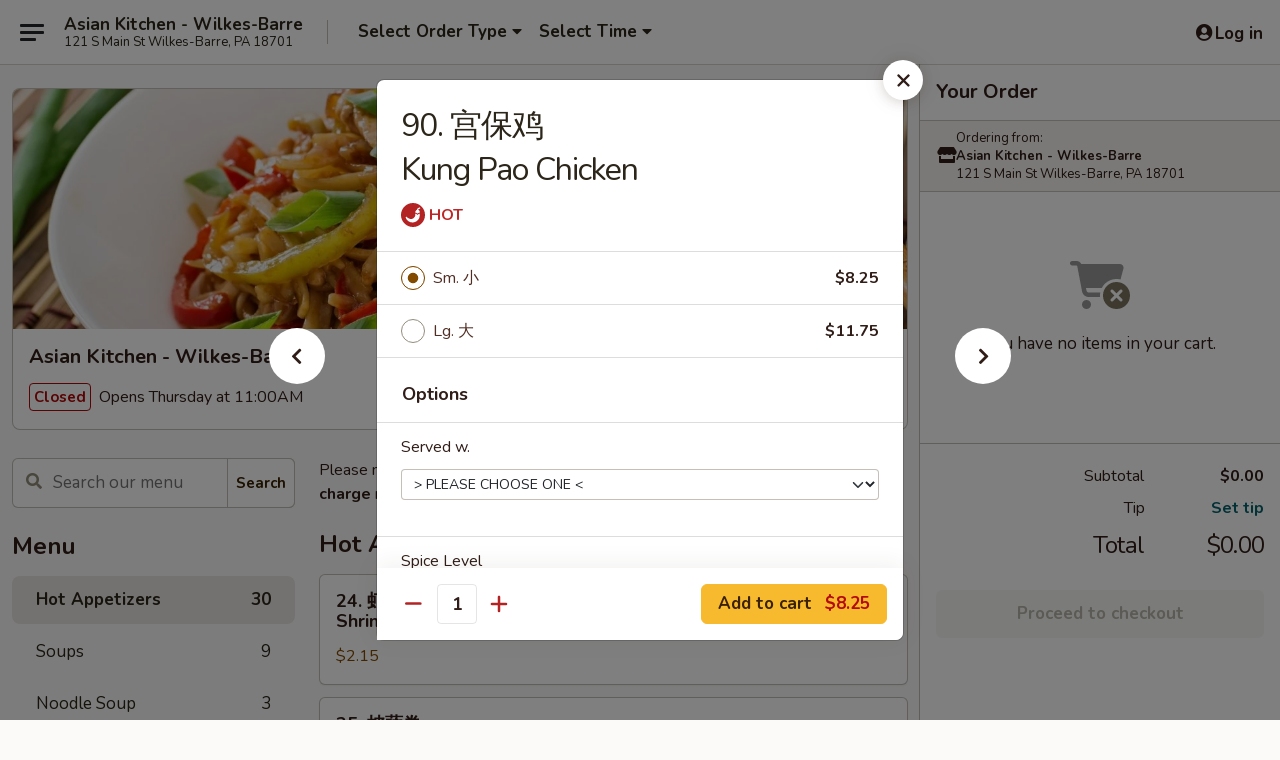

--- FILE ---
content_type: text/html; charset=UTF-8
request_url: https://www.asiankitchenwb.com/order/main-menu/poultry/72-kung-pao-chicken
body_size: 36435
content:
<!DOCTYPE html>

<html class="no-js css-scroll" lang="en">
	<head>
		<meta charset="utf-8" />
		<meta http-equiv="X-UA-Compatible" content="IE=edge,chrome=1" />

				<title>Asian Kitchen - Wilkes-Barre | 90. 宫保鸡<br>Kung Pao Chicken | Hot Appetizers</title>
		<meta name="description" content="Order online for delivery and takeout: 90. 宫保鸡Kung Pao Chicken from Asian Kitchen - Wilkes-Barre. Serving the best Chinese in Wilkes-Barre, PA." />		<meta name="keywords" content="asian kitchen, asian kitchen wilkes barre, asian kitchen menu, wilkes barre chinese delivery, wilkes barre chinese food, wilkes barre chinese restaurants, chinese delivery, best chinese food in wilkes barre, chinese restaurants in wilkes barre, chinese restaurants near me, chinese food near me, wilkes barre chinese takeout, wilkes barre asian food, wilkes barre asian restaurants, asian delivery, best asian food in wilkes barre, asian restaurants in wilkes barre, asian restaurants near me, asian food near me" />		<meta name="viewport" content="width=device-width, initial-scale=1.0">

		<meta property="og:type" content="website">
		<meta property="og:title" content="Asian Kitchen - Wilkes-Barre | 90. 宫保鸡<br>Kung Pao Chicken | Hot Appetizers">
		<meta property="og:description" content="Order online for delivery and takeout: 90. 宫保鸡Kung Pao Chicken from Asian Kitchen - Wilkes-Barre. Serving the best Chinese in Wilkes-Barre, PA.">

		<meta name="twitter:card" content="summary_large_image">
		<meta name="twitter:title" content="Asian Kitchen - Wilkes-Barre | 90. 宫保鸡<br>Kung Pao Chicken | Hot Appetizers">
		<meta name="twitter:description" content="Order online for delivery and takeout: 90. 宫保鸡Kung Pao Chicken from Asian Kitchen - Wilkes-Barre. Serving the best Chinese in Wilkes-Barre, PA.">
					<meta property="og:image" content="https://imagedelivery.net/9lr8zq_Jvl7h6OFWqEi9IA/7cc3f7ff-a9e9-4d91-d0b8-d56a3cadf600/public" />
			<meta name="twitter:image" content="https://imagedelivery.net/9lr8zq_Jvl7h6OFWqEi9IA/7cc3f7ff-a9e9-4d91-d0b8-d56a3cadf600/public" />
		
		<meta name="apple-mobile-web-app-status-bar-style" content="black">
		<meta name="mobile-web-app-capable" content="yes">
					<link rel="canonical" href="https://www.asiankitchenwb.com/order/main/hot-appetizers/72-kung-pao-chicken"/>
						<link rel="shortcut icon" href="https://imagedelivery.net/9lr8zq_Jvl7h6OFWqEi9IA/5aa7e57b-032d-463a-8770-f73e2f66e900/public" type="image/png" />
			
		<link type="text/css" rel="stylesheet" href="/min/g=css4.0&amp;1768421684" />
		<link rel="stylesheet" href="//ajax.googleapis.com/ajax/libs/jqueryui/1.10.1/themes/base/minified/jquery-ui.min.css" />
		<link href='//fonts.googleapis.com/css?family=Open+Sans:400italic,400,700' rel='stylesheet' type='text/css' />
		<script src="https://kit.fontawesome.com/a4edb6363d.js" crossorigin="anonymous"></script>

		<style>
								.home_hero, .menu_hero{ background-image: url(https://imagedelivery.net/9lr8zq_Jvl7h6OFWqEi9IA/31a12866-996c-4363-de82-b042f4118500/public); }
					@media
					(-webkit-min-device-pixel-ratio: 1.25),
					(min-resolution: 120dpi){
						/* Retina header*/
						.home_hero, .menu_hero{ background-image: url(https://imagedelivery.net/9lr8zq_Jvl7h6OFWqEi9IA/47844a54-6244-40c7-db5b-e2e326db2900/public); }
					}
															/*body{  } */

					
		</style>

		
		<script type="text/javascript">
			var UrlTag = "asiankitchenwilkes";
			var template = 'defaultv4';
			var formname = 'ordering3';
			var menulink = 'https://www.asiankitchenwb.com/order/main';
			var checkoutlink = 'https://www.asiankitchenwb.com/checkout';
		</script>
		<script>
			/* http://writing.colin-gourlay.com/safely-using-ready-before-including-jquery/ */
			(function(w,d,u){w.readyQ=[];w.bindReadyQ=[];function p(x,y){if(x=="ready"){w.bindReadyQ.push(y);}else{w.readyQ.push(x);}};var a={ready:p,bind:p};w.$=w.jQuery=function(f){if(f===d||f===u){return a}else{p(f)}}})(window,document)
		</script>

		<script type="application/ld+json">{
    "@context": "http://schema.org",
    "@type": "Menu",
    "url": "https://www.asiankitchenwb.com/order/main",
    "mainEntityOfPage": "https://www.asiankitchenwb.com/order/main",
    "inLanguage": "English",
    "name": "Main",
    "description": "Please note: requests for additional items or special preparation may incur an <b>extra charge</b> not calculated on your online order.",
    "hasMenuSection": [
        {
            "@type": "MenuSection",
            "url": "https://www.asiankitchenwb.com/order/main/hot-appetizers",
            "name": "Hot Appetizers",
            "hasMenuItem": [
                {
                    "@type": "MenuItem",
                    "name": "90. \u5bab\u4fdd\u9e21<br>Kung Pao Chicken",
                    "url": "https://www.asiankitchenwb.com/order/main/hot-appetizers/72-kung-pao-chicken"
                }
            ]
        }
    ]
}</script>
<!-- Google Tag Manager -->
<script>
	window.dataLayer = window.dataLayer || [];
	let data = {
		account: 'asiankitchenwilkes',
		context: 'direct',
		templateVersion: 4,
		rid: 66	}
		dataLayer.push(data);
	(function(w,d,s,l,i){w[l]=w[l]||[];w[l].push({'gtm.start':
		new Date().getTime(),event:'gtm.js'});var f=d.getElementsByTagName(s)[0],
		j=d.createElement(s),dl=l!='dataLayer'?'&l='+l:'';j.async=true;j.src=
		'https://www.googletagmanager.com/gtm.js?id='+i+dl;f.parentNode.insertBefore(j,f);
		})(window,document,'script','dataLayer','GTM-K9P93M');

	function gtag() { dataLayer.push(arguments); }
</script>

			<script async src="https://www.googletagmanager.com/gtag/js?id=G-H67VPBS6ZB"></script>
	
	<script>
		
		gtag('js', new Date());

		
					gtag('config', "G-H67VPBS6ZB");
			</script>
		<link href="https://fonts.googleapis.com/css?family=Open+Sans:400,600,700|Nunito:400,700" rel="stylesheet" />
	</head>

	<body
		data-event-on:customer_registered="window.location.reload()"
		data-event-on:customer_logged_in="window.location.reload()"
		data-event-on:customer_logged_out="window.location.reload()"
	>
		<a class="skip-to-content-link" href="#main">Skip to content</a>
				<!-- Google Tag Manager (noscript) -->
		<noscript><iframe src="https://www.googletagmanager.com/ns.html?id=GTM-K9P93M" height="0" width="0" style="display:none;visibility:hidden"></iframe></noscript>
		<!-- End Google Tag Manager (noscript) -->
						<!-- wrapper starts -->
		<div class="wrapper">
			<div style="grid-area: header-announcements">
				<div id="upgradeBrowserBanner" class="alert alert-warning mb-0 rounded-0 py-4" style="display:none;">
	<div class="alert-icon"><i class="fas fa-warning" aria-hidden="true"></i></div>
	<div>
		<strong>We're sorry, but the Web browser you are using is not supported.</strong> <br/> Please upgrade your browser or try a different one to use this Website. Supported browsers include:<br/>
		<ul class="list-unstyled">
			<li class="mt-2"><a href="https://www.google.com/chrome" target="_blank" rel="noopener noreferrer" class="simple-link"><i class="fab fa-chrome"></i> Chrome</a></li>
			<li class="mt-2"><a href="https://www.mozilla.com/firefox/upgrade.html" target="_blank" rel="noopener noreferrer" class="simple-link"><i class="fab fa-firefox"></i> Firefox</a></li>
			<li class="mt-2"><a href="https://www.microsoft.com/en-us/windows/microsoft-edge" target="_blank" rel="noopener noreferrer" class="simple-link"><i class="fab fa-edge"></i> Edge</a></li>
			<li class="mt-2"><a href="http://www.apple.com/safari/" target="_blank" rel="noopener noreferrer" class="simple-link"><i class="fab fa-safari"></i> Safari</a></li>
		</ul>
	</div>
</div>
<script>
	var ua = navigator.userAgent;
	var match = ua.match(/Firefox\/([0-9]+)\./);
	var firefoxVersion = match ? parseInt(match[1]) : 1000;
	var match = ua.match(/Chrome\/([0-9]+)\./);
	var chromeVersion = match ? parseInt(match[1]) : 1000;
	var isIE = ua.indexOf('MSIE') > -1 || ua.indexOf('Trident') > -1;
	var upgradeBrowserBanner = document.getElementById('upgradeBrowserBanner');
	var isMatchesSupported = typeof(upgradeBrowserBanner.matches)!="undefined";
	var isEntriesSupported = typeof(Object.entries)!="undefined";
	//Safari version is verified with isEntriesSupported
	if (isIE || !isMatchesSupported || !isEntriesSupported || firefoxVersion <= 46 || chromeVersion <= 53) {
		upgradeBrowserBanner.style.display = 'flex';
	}
</script>				
				<!-- get closed sign if applicable. -->
				
				
							</div>

						<div class="headerAndWtype" style="grid-area: header">
				<!-- Header Starts -->
				<header class="header">
										<div class="d-flex flex-column align-items-start flex-md-row align-items-md-center">
												<div class="logo_name_alt flex-shrink-0 d-flex align-items-center align-self-stretch pe-6 pe-md-0">
							
	<button
		type="button"
		class="eds_button btn btn-outline eds_button--shape-default eds_menu_button"
		data-bs-toggle="offcanvas" data-bs-target="#side-menu" aria-controls="side-menu" aria-label="Main menu"	><span aria-hidden="true"></span> <span aria-hidden="true"></span> <span aria-hidden="true"></span></button>

	
							<div class="d-flex flex-column align-items-center mx-auto align-items-md-start mx-md-0">
								<a
									class="eds-display-text-title-xs text-truncate title-container"
									href="https://www.asiankitchenwb.com"
								>
									Asian Kitchen - Wilkes-Barre								</a>

																	<span class="eds-copy-text-s-regular text-center text-md-start address-container" title="121 S Main St Wilkes-Barre, PA 18701">
										121 S Main St Wilkes-Barre, PA 18701									</span>
															</div>
						</div>

																			<div class="eds-display-text-title-s d-none d-md-block border-start mx-4" style="width: 0">&nbsp;</div>

							<div class="header_order_options d-flex align-items-center  w-100 p-2p5 p-md-0">
																<div class="what">
									<button
	type="button"
	class="border-0 bg-transparent text-start"
	data-bs-toggle="modal"
	data-bs-target="#modal-order-options"
	aria-expanded="false"
	style="min-height: 44px"
>
	<div class="d-flex align-items-baseline gap-2">
		<div class="otype-name-label eds-copy-text-l-bold text-truncate" style="flex: 1" data-order-type-label>
			Select Order Type		</div>

		<i class="fa fa-fw fa-caret-down"></i>
	</div>

	<div
		class="otype-picker-label otype-address-label eds-interface-text-m-regular text-truncate hidden"
	>
			</div>
</button>

<script>
	$(function() {
		var $autoCompleteInputs = $('[data-autocomplete-address]');
		if ($autoCompleteInputs && $autoCompleteInputs.length) {
			$autoCompleteInputs.each(function() {
				let $input = $(this);
				let $deliveryAddressContainer = $input.parents('.deliveryAddressContainer').first();
				$input.autocomplete({
					source   : addressAC,
					minLength: 3,
					delay    : 300,
					select   : function(event, ui) {
						$.getJSON('/' + UrlTag + '/?form=addresslookup', {
							id: ui.item.id,
						}, function(data) {
							let location = data
							if (location.address.street.endsWith('Trl')) {
								location.address.street = location.address.street.replace('Trl', 'Trail')
							}
							let autoCompleteSuccess = $input.data('autocomplete-success');
							if (autoCompleteSuccess) {
								let autoCompleteSuccessFunction = window[autoCompleteSuccess];
								if (typeof autoCompleteSuccessFunction == "function") {
									autoCompleteSuccessFunction(location);
								}
							}

							let address = location.address

							$('#add-address-city, [data-autocompleted-city]').val(address.city)
							$('#add-address-state, [data-autocompleted-state]').val(address.stateCode)
							$('#add-address-zip, [data-autocompleted-zip]').val(address.postalCode)
							$('#add-address-latitude, [data-autocompleted-latitude]').val(location.position.lat)
							$('#add-address-longitude, [data-autocompleted-longitude]').val(location.position.lng)
							let streetAddress = (address.houseNumber || '') + ' ' + (address.street || '');
							$('#street-address-1, [data-autocompleted-street-address]').val(streetAddress)
							validateAddress($deliveryAddressContainer);
						})
					},
				})
				$input.attr('autocomplete', 'street-address')
			});
		}

		// autocomplete using Address autocomplete
		// jquery autocomplete needs 2 fields: title and value
		// id holds the LocationId which can be used at a later stage to get the coordinate of the selected choice
		function addressAC(query, callback) {
			//we don't actually want to search until they've entered the street number and at least one character
			words = query.term.trim().split(' ')
			if (words.length < 2) {
				return false
			}

			$.getJSON('/' + UrlTag + '/?form=addresssuggest', { q: query.term }, function(data) {
				var addresses = data.items
				addresses = addresses.map(addr => {
					if ((addr.address.label || '').endsWith('Trl')) {
						addr.address.label = addr.address.label.replace('Trl', 'Trail')
					}
					let streetAddress = (addr.address.label || '')
					return {
						label: streetAddress,
						value: streetAddress,
						id   : addr.id,
					}
				})

				return callback(addresses)
			})
		}

				$('[data-address-from-current-loc]').on('click', function(e) {
			let $streetAddressContainer = $(this).parents('.street-address-container').first();
			let $deliveryAddressContainer = $(this).parents('.deliveryAddressContainer').first();
			e.preventDefault();
			if(navigator.geolocation) {
				navigator.geolocation.getCurrentPosition(position => {
					$.getJSON('/' + UrlTag + '/?form=addresssuggest', {
						at: position.coords.latitude + "," + position.coords.longitude
					}, function(data) {
						let location = data.items[0];
						let address = location.address
						$streetAddressContainer.find('.input-street-address').val((address.houseNumber ? address.houseNumber : '') + ' ' + (address.street ? address.street : ''));
						$('#add-address-city').val(address.city ? address.city : '');
						$('#add-address-state').val(address.state ? address.state : '');
						$('#add-address-zip').val(address.postalCode ? address.postalCode : '');
						$('#add-address-latitude').val(location.position.lat ? location.position.lat : '');
						$('#add-address-longitude').val(location.position.lng ? location.position.lng : '');
						validateAddress($deliveryAddressContainer, 0);
					});
				});
			} else {
				alert("Geolocation is not supported by this browser!");
			}
		});
	});

	function autoCompleteSuccess(location)
	{
		if (location && location.address) {
			let address = location.address

			let streetAddress = (address.houseNumber || '') + ' ' + (address.street || '');
			$.ajax({
				url: '/' + UrlTag + '/?form=saveformfields',
				data: {
					'param_full~address_s_n_255': streetAddress + ', ' + address.city + ', ' + address.state,
					'param_street~address_s_n_255': streetAddress,
					'param_city_s_n_90': address.city,
					'param_state_s_n_2': address.state,
					'param_zip~code_z_n_10': address.postalCode,
				}
			});
		}
	}
</script>
								</div>

																									<div class="when showcheck_parent">
																				<div class="ordertimetypes ">
	<button
		type="button"
		class="border-0 bg-transparent text-start loadable-content"
		data-bs-toggle="modal"
		data-bs-target="#modal-order-time"
		aria-expanded="false"
		style="min-height: 44px"
		data-change-label-to-later-date
	>
		<div class="d-flex align-items-baseline gap-2">
			<div class="eds-copy-text-l-bold text-truncate flex-fill" data-otype-time-day>
								Select Time			</div>

			<i class="fa fa-fw fa-caret-down"></i>
		</div>

		<div
			class="otype-picker-label otype-picker-time eds-interface-text-m-regular text-truncate hidden"
			data-otype-time
		>
			Later		</div>
	</button>
</div>
									</div>
															</div>
						
												<div class="position-absolute top-0 end-0 pe-2 py-2p5">
							
	<div id="login-status" >
					
	<button
		type="button"
		class="eds_button btn btn-outline eds_button--shape-default px-2 text-nowrap"
		aria-label="Log in" style="color: currentColor" data-bs-toggle="modal" data-bs-target="#login-modal"	><i
		class="eds_icon fa fa-lg fa-fw fa-user-circle d-block d-lg-none"
		style="font-family: &quot;Font Awesome 5 Pro&quot;; "	></i>

	 <div class="d-none d-lg-flex align-items-baseline gap-2">
	<i
		class="eds_icon fa fa-fw fa-user-circle"
		style="font-family: &quot;Font Awesome 5 Pro&quot;; "	></i>

	<div class="profile-container text-truncate">Log in</div></div></button>

				</div>

							</div>
					</div>

															
	<aside		data-eds-id="69711c82f31b3"
		class="eds_side_menu offcanvas offcanvas-start text-dark "
		tabindex="-1"
				id="side-menu" data-event-on:menu_selected="this.dispatchEvent(new CustomEvent('eds.hide'))" data-event-on:category_selected="this.dispatchEvent(new CustomEvent('eds.hide'))"	>
		
		<div class="eds_side_menu-body offcanvas-body d-flex flex-column p-0 css-scroll">
										<div
					class="eds_side_menu-close position-absolute top-0 end-0 pt-3 pe-3 "
					style="z-index: 1"
				>
					
	<button
		type="button"
		class="eds_button btn btn-outline-secondary eds_button--shape-circle"
		data-bs-dismiss="offcanvas" data-bs-target="[data-eds-id=&quot;69711c82f31b3&quot;]" aria-label="Close"	><i
		class="eds_icon fa fa-fw fa-close"
		style="font-family: &quot;Font Awesome 5 Pro&quot;; "	></i></button>

					</div>
			
			<div class="restaurant-info border-bottom border-light p-3">
							<p class="eds-display-text-title-xs mb-0 me-2 pe-4">Asian Kitchen - Wilkes-Barre</p>

			<div class="eds-copy-text-s-regular me-2 pe-4">
			121 S Main St Wilkes-Barre, PA 18701		</div>
						</div>

																	
	<div class="border-bottom border-light p-3">
		
		
			<details
				class="eds_list eds_list--border-none" open				data-menu-id="12239"
									data-event-on:document_ready="this.open = localStorage.getItem('menu-open-12239') !== 'false'"
										onclick="localStorage.setItem('menu-open-12239', !this.open)"
							>
									<summary class="eds-copy-text-l-regular list-unstyled rounded-3 mb-1 " tabindex="0">
						<h2 class="eds-display-text-title-m m-0 p-0">
															
	<i
		class="eds_icon fas fa-fw fa-chevron-right"
		style="font-family: &quot;Font Awesome 5 Pro&quot;; "	></i>

															Menu
						</h2>
					</summary>
										<div class="mb-3"></div>
				
																		
									<a
						class="eds_list-item eds-copy-text-l-regular list-unstyled rounded-3 mb-1 px-3 px-lg-4 py-2p5 d-flex active"
						data-event-on:category_pinned="(category) => $(this).toggleClass('active', category.id === '153491')"
						href="https://www.asiankitchenwb.com/order/main/hot-appetizers"
						onclick="if (!event.ctrlKey) {
							const currentMenuIsActive = true || $(this).closest('details').find('summary').hasClass('active');
							if (currentMenuIsActive) {
								app.event.emit('category_selected', { id: '153491' });
							} else {
								app.event.emit('menu_selected', { menu_id: '12239', menu_description: &quot;Please note: requests for additional items or special preparation may incur an &lt;b&gt;extra charge&lt;\/b&gt; not calculated on your online order.&quot;, category_id: '153491' });
							}
															return false;
													}"
					>
						Hot Appetizers													<span class="ms-auto">30</span>
											</a>
									<a
						class="eds_list-item eds-copy-text-l-regular list-unstyled rounded-3 mb-1 px-3 px-lg-4 py-2p5 d-flex "
						data-event-on:category_pinned="(category) => $(this).toggleClass('active', category.id === '153507')"
						href="https://www.asiankitchenwb.com/order/main/soups"
						onclick="if (!event.ctrlKey) {
							const currentMenuIsActive = true || $(this).closest('details').find('summary').hasClass('active');
							if (currentMenuIsActive) {
								app.event.emit('category_selected', { id: '153507' });
							} else {
								app.event.emit('menu_selected', { menu_id: '12239', menu_description: &quot;Please note: requests for additional items or special preparation may incur an &lt;b&gt;extra charge&lt;\/b&gt; not calculated on your online order.&quot;, category_id: '153507' });
							}
															return false;
													}"
					>
						Soups													<span class="ms-auto">9</span>
											</a>
									<a
						class="eds_list-item eds-copy-text-l-regular list-unstyled rounded-3 mb-1 px-3 px-lg-4 py-2p5 d-flex "
						data-event-on:category_pinned="(category) => $(this).toggleClass('active', category.id === '153493')"
						href="https://www.asiankitchenwb.com/order/main/noodle-soup"
						onclick="if (!event.ctrlKey) {
							const currentMenuIsActive = true || $(this).closest('details').find('summary').hasClass('active');
							if (currentMenuIsActive) {
								app.event.emit('category_selected', { id: '153493' });
							} else {
								app.event.emit('menu_selected', { menu_id: '12239', menu_description: &quot;Please note: requests for additional items or special preparation may incur an &lt;b&gt;extra charge&lt;\/b&gt; not calculated on your online order.&quot;, category_id: '153493' });
							}
															return false;
													}"
					>
						Noodle Soup													<span class="ms-auto">3</span>
											</a>
									<a
						class="eds_list-item eds-copy-text-l-regular list-unstyled rounded-3 mb-1 px-3 px-lg-4 py-2p5 d-flex "
						data-event-on:category_pinned="(category) => $(this).toggleClass('active', category.id === '153494')"
						href="https://www.asiankitchenwb.com/order/main/fried-rice"
						onclick="if (!event.ctrlKey) {
							const currentMenuIsActive = true || $(this).closest('details').find('summary').hasClass('active');
							if (currentMenuIsActive) {
								app.event.emit('category_selected', { id: '153494' });
							} else {
								app.event.emit('menu_selected', { menu_id: '12239', menu_description: &quot;Please note: requests for additional items or special preparation may incur an &lt;b&gt;extra charge&lt;\/b&gt; not calculated on your online order.&quot;, category_id: '153494' });
							}
															return false;
													}"
					>
						Fried Rice													<span class="ms-auto">8</span>
											</a>
									<a
						class="eds_list-item eds-copy-text-l-regular list-unstyled rounded-3 mb-1 px-3 px-lg-4 py-2p5 d-flex "
						data-event-on:category_pinned="(category) => $(this).toggleClass('active', category.id === '217626')"
						href="https://www.asiankitchenwb.com/order/main/lo-mein-chow-mein-udon"
						onclick="if (!event.ctrlKey) {
							const currentMenuIsActive = true || $(this).closest('details').find('summary').hasClass('active');
							if (currentMenuIsActive) {
								app.event.emit('category_selected', { id: '217626' });
							} else {
								app.event.emit('menu_selected', { menu_id: '12239', menu_description: &quot;Please note: requests for additional items or special preparation may incur an &lt;b&gt;extra charge&lt;\/b&gt; not calculated on your online order.&quot;, category_id: '217626' });
							}
															return false;
													}"
					>
						Lo Mein / Chow Mein / Udon													<span class="ms-auto">12</span>
											</a>
									<a
						class="eds_list-item eds-copy-text-l-regular list-unstyled rounded-3 mb-1 px-3 px-lg-4 py-2p5 d-flex "
						data-event-on:category_pinned="(category) => $(this).toggleClass('active', category.id === '153495')"
						href="https://www.asiankitchenwb.com/order/main/flat-noodle-or-rice-noodle"
						onclick="if (!event.ctrlKey) {
							const currentMenuIsActive = true || $(this).closest('details').find('summary').hasClass('active');
							if (currentMenuIsActive) {
								app.event.emit('category_selected', { id: '153495' });
							} else {
								app.event.emit('menu_selected', { menu_id: '12239', menu_description: &quot;Please note: requests for additional items or special preparation may incur an &lt;b&gt;extra charge&lt;\/b&gt; not calculated on your online order.&quot;, category_id: '153495' });
							}
															return false;
													}"
					>
						Flat Noodle or Rice Noodle													<span class="ms-auto">7</span>
											</a>
									<a
						class="eds_list-item eds-copy-text-l-regular list-unstyled rounded-3 mb-1 px-3 px-lg-4 py-2p5 d-flex "
						data-event-on:category_pinned="(category) => $(this).toggleClass('active', category.id === '153496')"
						href="https://www.asiankitchenwb.com/order/main/egg-foo-young"
						onclick="if (!event.ctrlKey) {
							const currentMenuIsActive = true || $(this).closest('details').find('summary').hasClass('active');
							if (currentMenuIsActive) {
								app.event.emit('category_selected', { id: '153496' });
							} else {
								app.event.emit('menu_selected', { menu_id: '12239', menu_description: &quot;Please note: requests for additional items or special preparation may incur an &lt;b&gt;extra charge&lt;\/b&gt; not calculated on your online order.&quot;, category_id: '153496' });
							}
															return false;
													}"
					>
						Egg Foo Young													<span class="ms-auto">2</span>
											</a>
									<a
						class="eds_list-item eds-copy-text-l-regular list-unstyled rounded-3 mb-1 px-3 px-lg-4 py-2p5 d-flex "
						data-event-on:category_pinned="(category) => $(this).toggleClass('active', category.id === '153497')"
						href="https://www.asiankitchenwb.com/order/main/pork"
						onclick="if (!event.ctrlKey) {
							const currentMenuIsActive = true || $(this).closest('details').find('summary').hasClass('active');
							if (currentMenuIsActive) {
								app.event.emit('category_selected', { id: '153497' });
							} else {
								app.event.emit('menu_selected', { menu_id: '12239', menu_description: &quot;Please note: requests for additional items or special preparation may incur an &lt;b&gt;extra charge&lt;\/b&gt; not calculated on your online order.&quot;, category_id: '153497' });
							}
															return false;
													}"
					>
						Pork													<span class="ms-auto">7</span>
											</a>
									<a
						class="eds_list-item eds-copy-text-l-regular list-unstyled rounded-3 mb-1 px-3 px-lg-4 py-2p5 d-flex "
						data-event-on:category_pinned="(category) => $(this).toggleClass('active', category.id === '153498')"
						href="https://www.asiankitchenwb.com/order/main/poultry"
						onclick="if (!event.ctrlKey) {
							const currentMenuIsActive = true || $(this).closest('details').find('summary').hasClass('active');
							if (currentMenuIsActive) {
								app.event.emit('category_selected', { id: '153498' });
							} else {
								app.event.emit('menu_selected', { menu_id: '12239', menu_description: &quot;Please note: requests for additional items or special preparation may incur an &lt;b&gt;extra charge&lt;\/b&gt; not calculated on your online order.&quot;, category_id: '153498' });
							}
															return false;
													}"
					>
						Poultry													<span class="ms-auto">15</span>
											</a>
									<a
						class="eds_list-item eds-copy-text-l-regular list-unstyled rounded-3 mb-1 px-3 px-lg-4 py-2p5 d-flex "
						data-event-on:category_pinned="(category) => $(this).toggleClass('active', category.id === '153499')"
						href="https://www.asiankitchenwb.com/order/main/beef"
						onclick="if (!event.ctrlKey) {
							const currentMenuIsActive = true || $(this).closest('details').find('summary').hasClass('active');
							if (currentMenuIsActive) {
								app.event.emit('category_selected', { id: '153499' });
							} else {
								app.event.emit('menu_selected', { menu_id: '12239', menu_description: &quot;Please note: requests for additional items or special preparation may incur an &lt;b&gt;extra charge&lt;\/b&gt; not calculated on your online order.&quot;, category_id: '153499' });
							}
															return false;
													}"
					>
						Beef													<span class="ms-auto">10</span>
											</a>
									<a
						class="eds_list-item eds-copy-text-l-regular list-unstyled rounded-3 mb-1 px-3 px-lg-4 py-2p5 d-flex "
						data-event-on:category_pinned="(category) => $(this).toggleClass('active', category.id === '153500')"
						href="https://www.asiankitchenwb.com/order/main/seafood"
						onclick="if (!event.ctrlKey) {
							const currentMenuIsActive = true || $(this).closest('details').find('summary').hasClass('active');
							if (currentMenuIsActive) {
								app.event.emit('category_selected', { id: '153500' });
							} else {
								app.event.emit('menu_selected', { menu_id: '12239', menu_description: &quot;Please note: requests for additional items or special preparation may incur an &lt;b&gt;extra charge&lt;\/b&gt; not calculated on your online order.&quot;, category_id: '153500' });
							}
															return false;
													}"
					>
						Seafood													<span class="ms-auto">10</span>
											</a>
									<a
						class="eds_list-item eds-copy-text-l-regular list-unstyled rounded-3 mb-1 px-3 px-lg-4 py-2p5 d-flex "
						data-event-on:category_pinned="(category) => $(this).toggleClass('active', category.id === '153501')"
						href="https://www.asiankitchenwb.com/order/main/vegetables"
						onclick="if (!event.ctrlKey) {
							const currentMenuIsActive = true || $(this).closest('details').find('summary').hasClass('active');
							if (currentMenuIsActive) {
								app.event.emit('category_selected', { id: '153501' });
							} else {
								app.event.emit('menu_selected', { menu_id: '12239', menu_description: &quot;Please note: requests for additional items or special preparation may incur an &lt;b&gt;extra charge&lt;\/b&gt; not calculated on your online order.&quot;, category_id: '153501' });
							}
															return false;
													}"
					>
						Vegetables													<span class="ms-auto">6</span>
											</a>
									<a
						class="eds_list-item eds-copy-text-l-regular list-unstyled rounded-3 mb-1 px-3 px-lg-4 py-2p5 d-flex "
						data-event-on:category_pinned="(category) => $(this).toggleClass('active', category.id === '153502')"
						href="https://www.asiankitchenwb.com/order/main/health-food-section"
						onclick="if (!event.ctrlKey) {
							const currentMenuIsActive = true || $(this).closest('details').find('summary').hasClass('active');
							if (currentMenuIsActive) {
								app.event.emit('category_selected', { id: '153502' });
							} else {
								app.event.emit('menu_selected', { menu_id: '12239', menu_description: &quot;Please note: requests for additional items or special preparation may incur an &lt;b&gt;extra charge&lt;\/b&gt; not calculated on your online order.&quot;, category_id: '153502' });
							}
															return false;
													}"
					>
						Health Food Section													<span class="ms-auto">4</span>
											</a>
									<a
						class="eds_list-item eds-copy-text-l-regular list-unstyled rounded-3 mb-1 px-3 px-lg-4 py-2p5 d-flex "
						data-event-on:category_pinned="(category) => $(this).toggleClass('active', category.id === '153503')"
						href="https://www.asiankitchenwb.com/order/main/chefs-specialties"
						onclick="if (!event.ctrlKey) {
							const currentMenuIsActive = true || $(this).closest('details').find('summary').hasClass('active');
							if (currentMenuIsActive) {
								app.event.emit('category_selected', { id: '153503' });
							} else {
								app.event.emit('menu_selected', { menu_id: '12239', menu_description: &quot;Please note: requests for additional items or special preparation may incur an &lt;b&gt;extra charge&lt;\/b&gt; not calculated on your online order.&quot;, category_id: '153503' });
							}
															return false;
													}"
					>
						Chef's Specialties													<span class="ms-auto">22</span>
											</a>
									<a
						class="eds_list-item eds-copy-text-l-regular list-unstyled rounded-3 mb-1 px-3 px-lg-4 py-2p5 d-flex "
						data-event-on:category_pinned="(category) => $(this).toggleClass('active', category.id === '153504')"
						href="https://www.asiankitchenwb.com/order/main/creations-for-vegetarians"
						onclick="if (!event.ctrlKey) {
							const currentMenuIsActive = true || $(this).closest('details').find('summary').hasClass('active');
							if (currentMenuIsActive) {
								app.event.emit('category_selected', { id: '153504' });
							} else {
								app.event.emit('menu_selected', { menu_id: '12239', menu_description: &quot;Please note: requests for additional items or special preparation may incur an &lt;b&gt;extra charge&lt;\/b&gt; not calculated on your online order.&quot;, category_id: '153504' });
							}
															return false;
													}"
					>
						Creations For Vegetarians													<span class="ms-auto">15</span>
											</a>
									<a
						class="eds_list-item eds-copy-text-l-regular list-unstyled rounded-3 mb-1 px-3 px-lg-4 py-2p5 d-flex "
						data-event-on:category_pinned="(category) => $(this).toggleClass('active', category.id === '153505')"
						href="https://www.asiankitchenwb.com/order/main/dinner-special"
						onclick="if (!event.ctrlKey) {
							const currentMenuIsActive = true || $(this).closest('details').find('summary').hasClass('active');
							if (currentMenuIsActive) {
								app.event.emit('category_selected', { id: '153505' });
							} else {
								app.event.emit('menu_selected', { menu_id: '12239', menu_description: &quot;Please note: requests for additional items or special preparation may incur an &lt;b&gt;extra charge&lt;\/b&gt; not calculated on your online order.&quot;, category_id: '153505' });
							}
															return false;
													}"
					>
						Dinner Special													<span class="ms-auto">24</span>
											</a>
									<a
						class="eds_list-item eds-copy-text-l-regular list-unstyled rounded-3 mb-1 px-3 px-lg-4 py-2p5 d-flex "
						data-event-on:category_pinned="(category) => $(this).toggleClass('active', category.id === '217637')"
						href="https://www.asiankitchenwb.com/order/main/lunch-special"
						onclick="if (!event.ctrlKey) {
							const currentMenuIsActive = true || $(this).closest('details').find('summary').hasClass('active');
							if (currentMenuIsActive) {
								app.event.emit('category_selected', { id: '217637' });
							} else {
								app.event.emit('menu_selected', { menu_id: '12239', menu_description: &quot;Please note: requests for additional items or special preparation may incur an &lt;b&gt;extra charge&lt;\/b&gt; not calculated on your online order.&quot;, category_id: '217637' });
							}
															return false;
													}"
					>
						Lunch Special													<span class="ms-auto">23</span>
											</a>
									<a
						class="eds_list-item eds-copy-text-l-regular list-unstyled rounded-3 mb-1 px-3 px-lg-4 py-2p5 d-flex "
						data-event-on:category_pinned="(category) => $(this).toggleClass('active', category.id === '153506')"
						href="https://www.asiankitchenwb.com/order/main/beverages"
						onclick="if (!event.ctrlKey) {
							const currentMenuIsActive = true || $(this).closest('details').find('summary').hasClass('active');
							if (currentMenuIsActive) {
								app.event.emit('category_selected', { id: '153506' });
							} else {
								app.event.emit('menu_selected', { menu_id: '12239', menu_description: &quot;Please note: requests for additional items or special preparation may incur an &lt;b&gt;extra charge&lt;\/b&gt; not calculated on your online order.&quot;, category_id: '153506' });
							}
															return false;
													}"
					>
						Beverages													<span class="ms-auto">9</span>
											</a>
									<a
						class="eds_list-item eds-copy-text-l-regular list-unstyled rounded-3 mb-1 px-3 px-lg-4 py-2p5 d-flex "
						data-event-on:category_pinned="(category) => $(this).toggleClass('active', category.id === '274764')"
						href="https://www.asiankitchenwb.com/order/main/side-order"
						onclick="if (!event.ctrlKey) {
							const currentMenuIsActive = true || $(this).closest('details').find('summary').hasClass('active');
							if (currentMenuIsActive) {
								app.event.emit('category_selected', { id: '274764' });
							} else {
								app.event.emit('menu_selected', { menu_id: '12239', menu_description: &quot;Please note: requests for additional items or special preparation may incur an &lt;b&gt;extra charge&lt;\/b&gt; not calculated on your online order.&quot;, category_id: '274764' });
							}
															return false;
													}"
					>
						Side Order													<span class="ms-auto">1</span>
											</a>
							</details>
		
			</div>

						
																	<nav>
							<ul class="eds_list eds_list--border-none border-bottom">
	<li class="eds_list-item">
		<a class="d-block p-3 " href="https://www.asiankitchenwb.com">
			Home		</a>
	</li>

		
					<li class="eds_list-item">
					<a class="d-block p-3 " href="https://www.asiankitchenwb.com/page/delivery-info" >
						Delivery Info					</a>
				</li>
			
			<li class="eds_list-item">
			<a class="d-block p-3 " href="https://www.asiankitchenwb.com/locationinfo">
				Location &amp; Hours			</a>
		</li>
	
	<li class="eds_list-item">
		<a class="d-block p-3 " href="https://www.asiankitchenwb.com/contact">
			Contact
		</a>
	</li>
</ul>
						</nav>

												<div class="eds-copy-text-s-regular p-3 d-lg-none">
							
<ul class="list-unstyled d-flex gap-2">
						<li><a href="https://www.yelp.com/biz/asian-kitchen-wilkes-barre" target="new" aria-label="Opens in new tab" title="Opens in new tab" class="icon" title="Yelp"><i class="fab fa-yelp"></i><span class="sr-only">Yelp</span></a></li>
									<li><a href="https://www.tripadvisor.com/Restaurant_Review-g54002-d23851341-Reviews-Asian_Kitchen-Wilkes_Barre_Luzerne_County_Pocono_Mountains_Region_Pennsylvania.html" target="new" aria-label="Opens in new tab" title="Opens in new tab" class="icon" title="TripAdvisor"><i class="fak fa-tripadvisor"></i><span class="sr-only">TripAdvisor</span></a></li>
				</ul>

<div><a href="http://chinesemenuonline.com">&copy; 2026 Online Ordering by Chinese Menu Online</a></div>
	<div>Plan your next meal with <a href="https://www.springroll.com" target="_blank" title="Opens in new tab" aria-label="Opens in new tab">Springroll</a>'s Chinese recommendations</div>

<ul class="list-unstyled mb-0 pt-3">
	<li><a href="https://www.asiankitchenwb.com/reportbug">Technical Support</a></li>
	<li><a href="https://www.asiankitchenwb.com/privacy">Privacy Policy</a></li>
	<li><a href="https://www.asiankitchenwb.com/tos">Terms of Service</a></li>
	<li><a href="https://www.asiankitchenwb.com/accessibility">Accessibility</a></li>
</ul>

This site is protected by reCAPTCHA and the Google <a href="https://policies.google.com/privacy">Privacy Policy</a> and <a href="https://policies.google.com/terms">Terms of Service</a> apply.
						</div>		</div>

		<script>
		{
			const container = document.querySelector('[data-eds-id="69711c82f31b3"]');

						['show', 'hide', 'toggle', 'dispose'].forEach((eventName) => {
				container.addEventListener(`eds.${eventName}`, (e) => {
					bootstrap.Offcanvas.getOrCreateInstance(container)[eventName](
						...(Array.isArray(e.detail) ? e.detail : [e.detail])
					);
				});
			});
		}
		</script>
	</aside>

					</header>
			</div>

										<div class="container p-0" style="grid-area: hero">
					<section class="hero">
												<div class="menu_hero backbgbox position-relative" role="img" aria-label="Image of food offered at the restaurant">
									<div class="logo">
		<a class="logo-image" href="https://www.asiankitchenwb.com">
			<img
				src="https://imagedelivery.net/9lr8zq_Jvl7h6OFWqEi9IA/7cc3f7ff-a9e9-4d91-d0b8-d56a3cadf600/public"
				srcset="https://imagedelivery.net/9lr8zq_Jvl7h6OFWqEi9IA/7cc3f7ff-a9e9-4d91-d0b8-d56a3cadf600/public 1x, https://imagedelivery.net/9lr8zq_Jvl7h6OFWqEi9IA/7cc3f7ff-a9e9-4d91-d0b8-d56a3cadf600/public 2x"				alt="Home"
			/>
		</a>
	</div>
						</div>

													<div class="p-3">
								<div class="pb-1">
									<h1 role="heading" aria-level="2" class="eds-display-text-title-s m-0 p-0">Asian Kitchen - Wilkes-Barre</h1>
																	</div>

								<div class="d-sm-flex align-items-baseline">
																			<div class="mt-2">
											
	<span
		class="eds_label eds_label--variant-error eds-interface-text-m-bold me-1 text-nowrap"
			>
		Closed	</span>

	Opens Thursday at 11:00AM										</div>
									
									<div class="d-flex gap-2 ms-sm-auto mt-2">
																					
					<a
				class="eds_button btn btn-outline-secondary btn-sm col text-nowrap"
				href="https://www.asiankitchenwb.com/locationinfo?lid=9675"
							>
				
	<i
		class="eds_icon fa fa-fw fa-info-circle"
		style="font-family: &quot;Font Awesome 5 Pro&quot;; "	></i>

	 Store info			</a>
		
												
																					
		<a
			class="eds_button btn btn-outline-secondary btn-sm col d-lg-none text-nowrap"
			href="tel:(570) 822-0302"
					>
			
	<i
		class="eds_icon fa fa-fw fa-phone"
		style="font-family: &quot;Font Awesome 5 Pro&quot;; transform: scale(-1, 1); "	></i>

	 Call us		</a>

												
																			</div>
								</div>
							</div>
											</section>
				</div>
			
						
										<div
					class="fixed_submit d-lg-none hidden pwa-pb-md-down"
					data-event-on:cart_updated="({ items }) => $(this).toggleClass('hidden', !items)"
				>
					<div
						data-async-on-event="order_type_updated, cart_updated"
						data-async-action="https://www.asiankitchenwb.com//ajax/?form=minimum_order_value_warning&component=add_more"
						data-async-method="get"
					>
											</div>

					<div class="p-3">
						<button class="btn btn-primary btn-lg w-100" onclick="app.event.emit('show_cart')">
							View cart							<span
								class="eds-interface-text-m-regular"
								data-event-on:cart_updated="({ items, subtotal }) => {
									$(this).text(`(${items} ${items === 1 ? 'item' : 'items'}, ${subtotal})`);
								}"
							>
								(0 items, $0.00)
							</span>
						</button>
					</div>
				</div>
			
									<!-- Header ends -->
<main class="main_content menucategory_page pb-5" id="main">
	<div class="container">
		
		<div class="row menu_wrapper menu_category_wrapper menu_wrapper--no-menu-tabs">
			<section class="col-xl-4 d-none d-xl-block">
				
				<div id="location-menu" data-event-on:menu_items_loaded="$(this).stickySidebar('updateSticky')">
					
		<form
			method="GET"
			role="search"
			action="https://www.asiankitchenwb.com/search"
			class="d-none d-xl-block mb-4"			novalidate
			onsubmit="if (!this.checkValidity()) event.preventDefault()"
		>
			<div class="position-relative">
				
	<label
		data-eds-id="69711c82f41c2"
		class="eds_formfield eds_formfield--size-large eds_formfield--variant-primary eds-copy-text-m-regular w-100"
		class="w-100"	>
		
		<div class="position-relative d-flex flex-column">
							<div class="eds_formfield-error eds-interface-text-m-bold" style="order: 1000"></div>
			
							<div class="eds_formfield-icon">
					<i
		class="eds_icon fa fa-fw fa-search"
		style="font-family: &quot;Font Awesome 5 Pro&quot;; "	></i>				</div>
										<input
					type="search"
					class="eds-copy-text-l-regular  "
										placeholder="Search our menu" name="search" autocomplete="off" spellcheck="false" value="" required aria-label="Search our menu" style="padding-right: 4.5rem; padding-left: 2.5rem;"				/>

				
							
			
	<i
		class="eds_icon fa fa-fw eds_formfield-validation"
		style="font-family: &quot;Font Awesome 5 Pro&quot;; "	></i>

	
					</div>

		
		<script>
		{
			const container = document.querySelector('[data-eds-id="69711c82f41c2"]');
			const input = container.querySelector('input, textarea, select');
			const error = container.querySelector('.eds_formfield-error');

			
						input.addEventListener('eds.validation.reset', () => {
				input.removeAttribute('data-validation');
				input.setCustomValidity('');
				error.innerHTML = '';
			});

						input.addEventListener('eds.validation.hide', () => {
				input.removeAttribute('data-validation');
			});

						input.addEventListener('eds.validation.success', (e) => {
				input.setCustomValidity('');
				input.setAttribute('data-validation', '');
				error.innerHTML = '';
			});

						input.addEventListener('eds.validation.warning', (e) => {
				input.setCustomValidity('');
				input.setAttribute('data-validation', '');
				error.innerHTML = e.detail;
			});

						input.addEventListener('eds.validation.error', (e) => {
				input.setCustomValidity(e.detail);
				input.checkValidity(); 				input.setAttribute('data-validation', '');
			});

			input.addEventListener('invalid', (e) => {
				error.innerHTML = input.validationMessage;
			});

								}
		</script>
	</label>

	
				<div class="position-absolute top-0 end-0">
					
	<button
		type="submit"
		class="eds_button btn btn-outline-secondary btn-sm eds_button--shape-default align-self-baseline rounded-0 rounded-end px-2"
		style="height: 50px; --bs-border-radius: 6px"	>Search</button>

					</div>
			</div>
		</form>

												
	<div >
		
		
			<details
				class="eds_list eds_list--border-none" open				data-menu-id="12239"
							>
									<summary class="eds-copy-text-l-regular list-unstyled rounded-3 mb-1 pe-none" tabindex="0">
						<h2 class="eds-display-text-title-m m-0 p-0">
														Menu
						</h2>
					</summary>
										<div class="mb-3"></div>
				
																		
									<a
						class="eds_list-item eds-copy-text-l-regular list-unstyled rounded-3 mb-1 px-3 px-lg-4 py-2p5 d-flex active"
						data-event-on:category_pinned="(category) => $(this).toggleClass('active', category.id === '153491')"
						href="https://www.asiankitchenwb.com/order/main/hot-appetizers"
						onclick="if (!event.ctrlKey) {
							const currentMenuIsActive = true || $(this).closest('details').find('summary').hasClass('active');
							if (currentMenuIsActive) {
								app.event.emit('category_selected', { id: '153491' });
							} else {
								app.event.emit('menu_selected', { menu_id: '12239', menu_description: &quot;Please note: requests for additional items or special preparation may incur an &lt;b&gt;extra charge&lt;\/b&gt; not calculated on your online order.&quot;, category_id: '153491' });
							}
															return false;
													}"
					>
						Hot Appetizers													<span class="ms-auto">30</span>
											</a>
									<a
						class="eds_list-item eds-copy-text-l-regular list-unstyled rounded-3 mb-1 px-3 px-lg-4 py-2p5 d-flex "
						data-event-on:category_pinned="(category) => $(this).toggleClass('active', category.id === '153507')"
						href="https://www.asiankitchenwb.com/order/main/soups"
						onclick="if (!event.ctrlKey) {
							const currentMenuIsActive = true || $(this).closest('details').find('summary').hasClass('active');
							if (currentMenuIsActive) {
								app.event.emit('category_selected', { id: '153507' });
							} else {
								app.event.emit('menu_selected', { menu_id: '12239', menu_description: &quot;Please note: requests for additional items or special preparation may incur an &lt;b&gt;extra charge&lt;\/b&gt; not calculated on your online order.&quot;, category_id: '153507' });
							}
															return false;
													}"
					>
						Soups													<span class="ms-auto">9</span>
											</a>
									<a
						class="eds_list-item eds-copy-text-l-regular list-unstyled rounded-3 mb-1 px-3 px-lg-4 py-2p5 d-flex "
						data-event-on:category_pinned="(category) => $(this).toggleClass('active', category.id === '153493')"
						href="https://www.asiankitchenwb.com/order/main/noodle-soup"
						onclick="if (!event.ctrlKey) {
							const currentMenuIsActive = true || $(this).closest('details').find('summary').hasClass('active');
							if (currentMenuIsActive) {
								app.event.emit('category_selected', { id: '153493' });
							} else {
								app.event.emit('menu_selected', { menu_id: '12239', menu_description: &quot;Please note: requests for additional items or special preparation may incur an &lt;b&gt;extra charge&lt;\/b&gt; not calculated on your online order.&quot;, category_id: '153493' });
							}
															return false;
													}"
					>
						Noodle Soup													<span class="ms-auto">3</span>
											</a>
									<a
						class="eds_list-item eds-copy-text-l-regular list-unstyled rounded-3 mb-1 px-3 px-lg-4 py-2p5 d-flex "
						data-event-on:category_pinned="(category) => $(this).toggleClass('active', category.id === '153494')"
						href="https://www.asiankitchenwb.com/order/main/fried-rice"
						onclick="if (!event.ctrlKey) {
							const currentMenuIsActive = true || $(this).closest('details').find('summary').hasClass('active');
							if (currentMenuIsActive) {
								app.event.emit('category_selected', { id: '153494' });
							} else {
								app.event.emit('menu_selected', { menu_id: '12239', menu_description: &quot;Please note: requests for additional items or special preparation may incur an &lt;b&gt;extra charge&lt;\/b&gt; not calculated on your online order.&quot;, category_id: '153494' });
							}
															return false;
													}"
					>
						Fried Rice													<span class="ms-auto">8</span>
											</a>
									<a
						class="eds_list-item eds-copy-text-l-regular list-unstyled rounded-3 mb-1 px-3 px-lg-4 py-2p5 d-flex "
						data-event-on:category_pinned="(category) => $(this).toggleClass('active', category.id === '217626')"
						href="https://www.asiankitchenwb.com/order/main/lo-mein-chow-mein-udon"
						onclick="if (!event.ctrlKey) {
							const currentMenuIsActive = true || $(this).closest('details').find('summary').hasClass('active');
							if (currentMenuIsActive) {
								app.event.emit('category_selected', { id: '217626' });
							} else {
								app.event.emit('menu_selected', { menu_id: '12239', menu_description: &quot;Please note: requests for additional items or special preparation may incur an &lt;b&gt;extra charge&lt;\/b&gt; not calculated on your online order.&quot;, category_id: '217626' });
							}
															return false;
													}"
					>
						Lo Mein / Chow Mein / Udon													<span class="ms-auto">12</span>
											</a>
									<a
						class="eds_list-item eds-copy-text-l-regular list-unstyled rounded-3 mb-1 px-3 px-lg-4 py-2p5 d-flex "
						data-event-on:category_pinned="(category) => $(this).toggleClass('active', category.id === '153495')"
						href="https://www.asiankitchenwb.com/order/main/flat-noodle-or-rice-noodle"
						onclick="if (!event.ctrlKey) {
							const currentMenuIsActive = true || $(this).closest('details').find('summary').hasClass('active');
							if (currentMenuIsActive) {
								app.event.emit('category_selected', { id: '153495' });
							} else {
								app.event.emit('menu_selected', { menu_id: '12239', menu_description: &quot;Please note: requests for additional items or special preparation may incur an &lt;b&gt;extra charge&lt;\/b&gt; not calculated on your online order.&quot;, category_id: '153495' });
							}
															return false;
													}"
					>
						Flat Noodle or Rice Noodle													<span class="ms-auto">7</span>
											</a>
									<a
						class="eds_list-item eds-copy-text-l-regular list-unstyled rounded-3 mb-1 px-3 px-lg-4 py-2p5 d-flex "
						data-event-on:category_pinned="(category) => $(this).toggleClass('active', category.id === '153496')"
						href="https://www.asiankitchenwb.com/order/main/egg-foo-young"
						onclick="if (!event.ctrlKey) {
							const currentMenuIsActive = true || $(this).closest('details').find('summary').hasClass('active');
							if (currentMenuIsActive) {
								app.event.emit('category_selected', { id: '153496' });
							} else {
								app.event.emit('menu_selected', { menu_id: '12239', menu_description: &quot;Please note: requests for additional items or special preparation may incur an &lt;b&gt;extra charge&lt;\/b&gt; not calculated on your online order.&quot;, category_id: '153496' });
							}
															return false;
													}"
					>
						Egg Foo Young													<span class="ms-auto">2</span>
											</a>
									<a
						class="eds_list-item eds-copy-text-l-regular list-unstyled rounded-3 mb-1 px-3 px-lg-4 py-2p5 d-flex "
						data-event-on:category_pinned="(category) => $(this).toggleClass('active', category.id === '153497')"
						href="https://www.asiankitchenwb.com/order/main/pork"
						onclick="if (!event.ctrlKey) {
							const currentMenuIsActive = true || $(this).closest('details').find('summary').hasClass('active');
							if (currentMenuIsActive) {
								app.event.emit('category_selected', { id: '153497' });
							} else {
								app.event.emit('menu_selected', { menu_id: '12239', menu_description: &quot;Please note: requests for additional items or special preparation may incur an &lt;b&gt;extra charge&lt;\/b&gt; not calculated on your online order.&quot;, category_id: '153497' });
							}
															return false;
													}"
					>
						Pork													<span class="ms-auto">7</span>
											</a>
									<a
						class="eds_list-item eds-copy-text-l-regular list-unstyled rounded-3 mb-1 px-3 px-lg-4 py-2p5 d-flex "
						data-event-on:category_pinned="(category) => $(this).toggleClass('active', category.id === '153498')"
						href="https://www.asiankitchenwb.com/order/main/poultry"
						onclick="if (!event.ctrlKey) {
							const currentMenuIsActive = true || $(this).closest('details').find('summary').hasClass('active');
							if (currentMenuIsActive) {
								app.event.emit('category_selected', { id: '153498' });
							} else {
								app.event.emit('menu_selected', { menu_id: '12239', menu_description: &quot;Please note: requests for additional items or special preparation may incur an &lt;b&gt;extra charge&lt;\/b&gt; not calculated on your online order.&quot;, category_id: '153498' });
							}
															return false;
													}"
					>
						Poultry													<span class="ms-auto">15</span>
											</a>
									<a
						class="eds_list-item eds-copy-text-l-regular list-unstyled rounded-3 mb-1 px-3 px-lg-4 py-2p5 d-flex "
						data-event-on:category_pinned="(category) => $(this).toggleClass('active', category.id === '153499')"
						href="https://www.asiankitchenwb.com/order/main/beef"
						onclick="if (!event.ctrlKey) {
							const currentMenuIsActive = true || $(this).closest('details').find('summary').hasClass('active');
							if (currentMenuIsActive) {
								app.event.emit('category_selected', { id: '153499' });
							} else {
								app.event.emit('menu_selected', { menu_id: '12239', menu_description: &quot;Please note: requests for additional items or special preparation may incur an &lt;b&gt;extra charge&lt;\/b&gt; not calculated on your online order.&quot;, category_id: '153499' });
							}
															return false;
													}"
					>
						Beef													<span class="ms-auto">10</span>
											</a>
									<a
						class="eds_list-item eds-copy-text-l-regular list-unstyled rounded-3 mb-1 px-3 px-lg-4 py-2p5 d-flex "
						data-event-on:category_pinned="(category) => $(this).toggleClass('active', category.id === '153500')"
						href="https://www.asiankitchenwb.com/order/main/seafood"
						onclick="if (!event.ctrlKey) {
							const currentMenuIsActive = true || $(this).closest('details').find('summary').hasClass('active');
							if (currentMenuIsActive) {
								app.event.emit('category_selected', { id: '153500' });
							} else {
								app.event.emit('menu_selected', { menu_id: '12239', menu_description: &quot;Please note: requests for additional items or special preparation may incur an &lt;b&gt;extra charge&lt;\/b&gt; not calculated on your online order.&quot;, category_id: '153500' });
							}
															return false;
													}"
					>
						Seafood													<span class="ms-auto">10</span>
											</a>
									<a
						class="eds_list-item eds-copy-text-l-regular list-unstyled rounded-3 mb-1 px-3 px-lg-4 py-2p5 d-flex "
						data-event-on:category_pinned="(category) => $(this).toggleClass('active', category.id === '153501')"
						href="https://www.asiankitchenwb.com/order/main/vegetables"
						onclick="if (!event.ctrlKey) {
							const currentMenuIsActive = true || $(this).closest('details').find('summary').hasClass('active');
							if (currentMenuIsActive) {
								app.event.emit('category_selected', { id: '153501' });
							} else {
								app.event.emit('menu_selected', { menu_id: '12239', menu_description: &quot;Please note: requests for additional items or special preparation may incur an &lt;b&gt;extra charge&lt;\/b&gt; not calculated on your online order.&quot;, category_id: '153501' });
							}
															return false;
													}"
					>
						Vegetables													<span class="ms-auto">6</span>
											</a>
									<a
						class="eds_list-item eds-copy-text-l-regular list-unstyled rounded-3 mb-1 px-3 px-lg-4 py-2p5 d-flex "
						data-event-on:category_pinned="(category) => $(this).toggleClass('active', category.id === '153502')"
						href="https://www.asiankitchenwb.com/order/main/health-food-section"
						onclick="if (!event.ctrlKey) {
							const currentMenuIsActive = true || $(this).closest('details').find('summary').hasClass('active');
							if (currentMenuIsActive) {
								app.event.emit('category_selected', { id: '153502' });
							} else {
								app.event.emit('menu_selected', { menu_id: '12239', menu_description: &quot;Please note: requests for additional items or special preparation may incur an &lt;b&gt;extra charge&lt;\/b&gt; not calculated on your online order.&quot;, category_id: '153502' });
							}
															return false;
													}"
					>
						Health Food Section													<span class="ms-auto">4</span>
											</a>
									<a
						class="eds_list-item eds-copy-text-l-regular list-unstyled rounded-3 mb-1 px-3 px-lg-4 py-2p5 d-flex "
						data-event-on:category_pinned="(category) => $(this).toggleClass('active', category.id === '153503')"
						href="https://www.asiankitchenwb.com/order/main/chefs-specialties"
						onclick="if (!event.ctrlKey) {
							const currentMenuIsActive = true || $(this).closest('details').find('summary').hasClass('active');
							if (currentMenuIsActive) {
								app.event.emit('category_selected', { id: '153503' });
							} else {
								app.event.emit('menu_selected', { menu_id: '12239', menu_description: &quot;Please note: requests for additional items or special preparation may incur an &lt;b&gt;extra charge&lt;\/b&gt; not calculated on your online order.&quot;, category_id: '153503' });
							}
															return false;
													}"
					>
						Chef's Specialties													<span class="ms-auto">22</span>
											</a>
									<a
						class="eds_list-item eds-copy-text-l-regular list-unstyled rounded-3 mb-1 px-3 px-lg-4 py-2p5 d-flex "
						data-event-on:category_pinned="(category) => $(this).toggleClass('active', category.id === '153504')"
						href="https://www.asiankitchenwb.com/order/main/creations-for-vegetarians"
						onclick="if (!event.ctrlKey) {
							const currentMenuIsActive = true || $(this).closest('details').find('summary').hasClass('active');
							if (currentMenuIsActive) {
								app.event.emit('category_selected', { id: '153504' });
							} else {
								app.event.emit('menu_selected', { menu_id: '12239', menu_description: &quot;Please note: requests for additional items or special preparation may incur an &lt;b&gt;extra charge&lt;\/b&gt; not calculated on your online order.&quot;, category_id: '153504' });
							}
															return false;
													}"
					>
						Creations For Vegetarians													<span class="ms-auto">15</span>
											</a>
									<a
						class="eds_list-item eds-copy-text-l-regular list-unstyled rounded-3 mb-1 px-3 px-lg-4 py-2p5 d-flex "
						data-event-on:category_pinned="(category) => $(this).toggleClass('active', category.id === '153505')"
						href="https://www.asiankitchenwb.com/order/main/dinner-special"
						onclick="if (!event.ctrlKey) {
							const currentMenuIsActive = true || $(this).closest('details').find('summary').hasClass('active');
							if (currentMenuIsActive) {
								app.event.emit('category_selected', { id: '153505' });
							} else {
								app.event.emit('menu_selected', { menu_id: '12239', menu_description: &quot;Please note: requests for additional items or special preparation may incur an &lt;b&gt;extra charge&lt;\/b&gt; not calculated on your online order.&quot;, category_id: '153505' });
							}
															return false;
													}"
					>
						Dinner Special													<span class="ms-auto">24</span>
											</a>
									<a
						class="eds_list-item eds-copy-text-l-regular list-unstyled rounded-3 mb-1 px-3 px-lg-4 py-2p5 d-flex "
						data-event-on:category_pinned="(category) => $(this).toggleClass('active', category.id === '217637')"
						href="https://www.asiankitchenwb.com/order/main/lunch-special"
						onclick="if (!event.ctrlKey) {
							const currentMenuIsActive = true || $(this).closest('details').find('summary').hasClass('active');
							if (currentMenuIsActive) {
								app.event.emit('category_selected', { id: '217637' });
							} else {
								app.event.emit('menu_selected', { menu_id: '12239', menu_description: &quot;Please note: requests for additional items or special preparation may incur an &lt;b&gt;extra charge&lt;\/b&gt; not calculated on your online order.&quot;, category_id: '217637' });
							}
															return false;
													}"
					>
						Lunch Special													<span class="ms-auto">23</span>
											</a>
									<a
						class="eds_list-item eds-copy-text-l-regular list-unstyled rounded-3 mb-1 px-3 px-lg-4 py-2p5 d-flex "
						data-event-on:category_pinned="(category) => $(this).toggleClass('active', category.id === '153506')"
						href="https://www.asiankitchenwb.com/order/main/beverages"
						onclick="if (!event.ctrlKey) {
							const currentMenuIsActive = true || $(this).closest('details').find('summary').hasClass('active');
							if (currentMenuIsActive) {
								app.event.emit('category_selected', { id: '153506' });
							} else {
								app.event.emit('menu_selected', { menu_id: '12239', menu_description: &quot;Please note: requests for additional items or special preparation may incur an &lt;b&gt;extra charge&lt;\/b&gt; not calculated on your online order.&quot;, category_id: '153506' });
							}
															return false;
													}"
					>
						Beverages													<span class="ms-auto">9</span>
											</a>
									<a
						class="eds_list-item eds-copy-text-l-regular list-unstyled rounded-3 mb-1 px-3 px-lg-4 py-2p5 d-flex "
						data-event-on:category_pinned="(category) => $(this).toggleClass('active', category.id === '274764')"
						href="https://www.asiankitchenwb.com/order/main/side-order"
						onclick="if (!event.ctrlKey) {
							const currentMenuIsActive = true || $(this).closest('details').find('summary').hasClass('active');
							if (currentMenuIsActive) {
								app.event.emit('category_selected', { id: '274764' });
							} else {
								app.event.emit('menu_selected', { menu_id: '12239', menu_description: &quot;Please note: requests for additional items or special preparation may incur an &lt;b&gt;extra charge&lt;\/b&gt; not calculated on your online order.&quot;, category_id: '274764' });
							}
															return false;
													}"
					>
						Side Order													<span class="ms-auto">1</span>
											</a>
							</details>
		
			</div>

					</div>
			</section>

			<div class="col-xl-8 menu_main" style="scroll-margin-top: calc(var(--eds-category-offset, 64) * 1px + 0.5rem)">
												<div class="tab-content" id="nav-tabContent">
					<div class="tab-pane fade show active" role="tabpanel">
						
						

						
						<div class="category-item d-xl-none mb-2p5 break-out">
							<div class="category-item_title d-flex">
								<button type="button" class="flex-fill border-0 bg-transparent p-0" data-bs-toggle="modal" data-bs-target="#category-modal">
									<p class="position-relative">
										
	<i
		class="eds_icon fas fa-sm fa-fw fa-signal-alt-3"
		style="font-family: &quot;Font Awesome 5 Pro&quot;; transform: translateY(-20%) rotate(90deg) scale(-1, 1); "	></i>

											<span
											data-event-on:category_pinned="(category) => {
												$(this).text(category.name);
												history.replaceState(null, '', category.url);
											}"
										>Hot Appetizers</span>
									</p>
								</button>

																	
	<button
		type="button"
		class="eds_button btn btn-outline-secondary btn-sm eds_button--shape-default border-0 me-2p5 my-1"
		aria-label="Toggle search" onclick="app.event.emit('toggle_search', !$(this).hasClass('active'))" data-event-on:toggle_search="(showSearch) =&gt; $(this).toggleClass('active', showSearch)"	><i
		class="eds_icon fa fa-fw fa-search"
		style="font-family: &quot;Font Awesome 5 Pro&quot;; "	></i></button>

																</div>

							
		<form
			method="GET"
			role="search"
			action="https://www.asiankitchenwb.com/search"
			class="px-3 py-2p5 hidden" data-event-on:toggle_search="(showSearch) =&gt; {
									$(this).toggle(showSearch);
									if (showSearch) {
										$(this).find('input').trigger('focus');
									}
								}"			novalidate
			onsubmit="if (!this.checkValidity()) event.preventDefault()"
		>
			<div class="position-relative">
				
	<label
		data-eds-id="69711c8303067"
		class="eds_formfield eds_formfield--size-large eds_formfield--variant-primary eds-copy-text-m-regular w-100"
		class="w-100"	>
		
		<div class="position-relative d-flex flex-column">
							<div class="eds_formfield-error eds-interface-text-m-bold" style="order: 1000"></div>
			
							<div class="eds_formfield-icon">
					<i
		class="eds_icon fa fa-fw fa-search"
		style="font-family: &quot;Font Awesome 5 Pro&quot;; "	></i>				</div>
										<input
					type="search"
					class="eds-copy-text-l-regular  "
										placeholder="Search our menu" name="search" autocomplete="off" spellcheck="false" value="" required aria-label="Search our menu" style="padding-right: 4.5rem; padding-left: 2.5rem;"				/>

				
							
			
	<i
		class="eds_icon fa fa-fw eds_formfield-validation"
		style="font-family: &quot;Font Awesome 5 Pro&quot;; "	></i>

	
					</div>

		
		<script>
		{
			const container = document.querySelector('[data-eds-id="69711c8303067"]');
			const input = container.querySelector('input, textarea, select');
			const error = container.querySelector('.eds_formfield-error');

			
						input.addEventListener('eds.validation.reset', () => {
				input.removeAttribute('data-validation');
				input.setCustomValidity('');
				error.innerHTML = '';
			});

						input.addEventListener('eds.validation.hide', () => {
				input.removeAttribute('data-validation');
			});

						input.addEventListener('eds.validation.success', (e) => {
				input.setCustomValidity('');
				input.setAttribute('data-validation', '');
				error.innerHTML = '';
			});

						input.addEventListener('eds.validation.warning', (e) => {
				input.setCustomValidity('');
				input.setAttribute('data-validation', '');
				error.innerHTML = e.detail;
			});

						input.addEventListener('eds.validation.error', (e) => {
				input.setCustomValidity(e.detail);
				input.checkValidity(); 				input.setAttribute('data-validation', '');
			});

			input.addEventListener('invalid', (e) => {
				error.innerHTML = input.validationMessage;
			});

								}
		</script>
	</label>

	
				<div class="position-absolute top-0 end-0">
					
	<button
		type="submit"
		class="eds_button btn btn-outline-secondary btn-sm eds_button--shape-default align-self-baseline rounded-0 rounded-end px-2"
		style="height: 50px; --bs-border-radius: 6px"	>Search</button>

					</div>
			</div>
		</form>

								</div>

						<div class="mb-4"
							data-event-on:menu_selected="(menu) => {
								const hasDescription = menu.menu_description && menu.menu_description.trim() !== '';
								$(this).html(menu.menu_description || '').toggle(hasDescription);
							}"
							style="">Please note: requests for additional items or special preparation may incur an <b>extra charge</b> not calculated on your online order.						</div>

						<div
							data-async-on-event="menu_selected"
							data-async-block="this"
							data-async-method="get"
							data-async-action="https://www.asiankitchenwb.com/ajax/?form=menu_items"
							data-async-then="({ data }) => {
								app.event.emit('menu_items_loaded');
								if (data.category_id != null) {
									app.event.emit('category_selected', { id: data.category_id });
								}
							}"
						>
										<div
				data-category-id="153491"
				data-category-name="Hot Appetizers"
				data-category-url="https://www.asiankitchenwb.com/order/main/hot-appetizers"
				data-category-menu-id="12239"
				style="scroll-margin-top: calc(var(--eds-category-offset, 64) * 1px + 0.5rem)"
				class="mb-4 pb-1"
			>
				<h2
					class="eds-display-text-title-m"
					data-event-on:category_selected="(category) => category.id === '153491' && app.nextTick(() => this.scrollIntoView({ behavior: Math.abs(this.getBoundingClientRect().top) > 2 * window.innerHeight ? 'instant' : 'auto' }))"
					style="scroll-margin-top: calc(var(--eds-category-offset, 64) * 1px + 0.5rem)"
				>Hot Appetizers</h2>

				
				<div class="menucat_list mt-3">
					<ul role="menu">
						
	<li
		class="
			menuItem_1471732								"
			>
		<a
			href="https://www.asiankitchenwb.com/order/main/hot-appetizers/24-shrimp-roll"
			role="button"
			data-bs-toggle="modal"
			data-bs-target="#add_menu_item"
			data-load-menu-item="1471732"
			data-category-id="153491"
			data-change-url-on-click="https://www.asiankitchenwb.com/order/main/hot-appetizers/24-shrimp-roll"
			data-change-url-group="menuitem"
			data-parent-url="https://www.asiankitchenwb.com/order/main/hot-appetizers"
		>
			<span class="sr-only">24. 虾卷<br>Shrimp Roll</span>
		</a>

		<div class="content">
			<h3>24. 虾卷<br>Shrimp Roll </h3>
			<p></p>
			<span class="menuitempreview_pricevalue">$2.15</span> 		</div>

			</li>

	<li
		class="
			menuItem_1471733								"
			>
		<a
			href="https://www.asiankitchenwb.com/order/main/hot-appetizers/25-pizza-roll"
			role="button"
			data-bs-toggle="modal"
			data-bs-target="#add_menu_item"
			data-load-menu-item="1471733"
			data-category-id="153491"
			data-change-url-on-click="https://www.asiankitchenwb.com/order/main/hot-appetizers/25-pizza-roll"
			data-change-url-group="menuitem"
			data-parent-url="https://www.asiankitchenwb.com/order/main/hot-appetizers"
		>
			<span class="sr-only">25. 披薩卷<br>Pizza Roll</span>
		</a>

		<div class="content">
			<h3>25. 披薩卷<br>Pizza Roll </h3>
			<p></p>
			<span class="menuitempreview_pricevalue">$1.85</span> 		</div>

			</li>

	<li
		class="
			menuItem_1471734								"
			>
		<a
			href="https://www.asiankitchenwb.com/order/main/hot-appetizers/26-egg-roll-1"
			role="button"
			data-bs-toggle="modal"
			data-bs-target="#add_menu_item"
			data-load-menu-item="1471734"
			data-category-id="153491"
			data-change-url-on-click="https://www.asiankitchenwb.com/order/main/hot-appetizers/26-egg-roll-1"
			data-change-url-group="menuitem"
			data-parent-url="https://www.asiankitchenwb.com/order/main/hot-appetizers"
		>
			<span class="sr-only">26. 春卷<br>Egg Roll (1)</span>
		</a>

		<div class="content">
			<h3>26. 春卷<br>Egg Roll (1) </h3>
			<p></p>
			<span class="menuitempreview_pricevalue">$1.85</span> 		</div>

			</li>

	<li
		class="
			menuItem_1471735								"
			>
		<a
			href="https://www.asiankitchenwb.com/order/main/hot-appetizers/27-vegetable-roll-4"
			role="button"
			data-bs-toggle="modal"
			data-bs-target="#add_menu_item"
			data-load-menu-item="1471735"
			data-category-id="153491"
			data-change-url-on-click="https://www.asiankitchenwb.com/order/main/hot-appetizers/27-vegetable-roll-4"
			data-change-url-group="menuitem"
			data-parent-url="https://www.asiankitchenwb.com/order/main/hot-appetizers"
		>
			<span class="sr-only">27. 素菜卷<br>Vegetable Roll (4)</span>
		</a>

		<div class="content">
			<h3>27. 素菜卷<br>Vegetable Roll (4) </h3>
			<p></p>
			<span class="menuitempreview_pricevalue">$2.90</span> 		</div>

			</li>

	<li
		class="
			menuItem_1471736						itemSoldOut		"
			>
		<a
			href="https://www.asiankitchenwb.com/order/main/hot-appetizers/28-french-fries"
			role="button"
			data-bs-toggle="modal"
			data-bs-target="#add_menu_item"
			data-load-menu-item="1471736"
			data-category-id="153491"
			data-change-url-on-click="https://www.asiankitchenwb.com/order/main/hot-appetizers/28-french-fries"
			data-change-url-group="menuitem"
			data-parent-url="https://www.asiankitchenwb.com/order/main/hot-appetizers"
		>
			<span class="sr-only">28. 炸薯條<br>French Fries</span>
		</a>

		<div class="content">
			<h3>28. 炸薯條<br>French Fries </h3>
			<p></p>
			<span class="menuitempreview_pricevalue">$4.25</span> 		</div>

			</li>

	<li
		class="
			menuItem_1471737								"
			>
		<a
			href="https://www.asiankitchenwb.com/order/main/hot-appetizers/29-sugar-donut"
			role="button"
			data-bs-toggle="modal"
			data-bs-target="#add_menu_item"
			data-load-menu-item="1471737"
			data-category-id="153491"
			data-change-url-on-click="https://www.asiankitchenwb.com/order/main/hot-appetizers/29-sugar-donut"
			data-change-url-group="menuitem"
			data-parent-url="https://www.asiankitchenwb.com/order/main/hot-appetizers"
		>
			<span class="sr-only">29. 炸包<br>Sugar Donut</span>
		</a>

		<div class="content">
			<h3>29. 炸包<br>Sugar Donut </h3>
			<p></p>
			<span class="menuitempreview_pricevalue">$4.25</span> 		</div>

			</li>

	<li
		class="
			menuItem_1471738								"
			>
		<a
			href="https://www.asiankitchenwb.com/order/main/hot-appetizers/30-chicken-nuggets-10"
			role="button"
			data-bs-toggle="modal"
			data-bs-target="#add_menu_item"
			data-load-menu-item="1471738"
			data-category-id="153491"
			data-change-url-on-click="https://www.asiankitchenwb.com/order/main/hot-appetizers/30-chicken-nuggets-10"
			data-change-url-group="menuitem"
			data-parent-url="https://www.asiankitchenwb.com/order/main/hot-appetizers"
		>
			<span class="sr-only">30. 炸雞塊<br>Chicken Nuggets (8)</span>
		</a>

		<div class="content">
			<h3>30. 炸雞塊<br>Chicken Nuggets (8) </h3>
			<p></p>
			<span class="menuitempreview_pricevalue">$4.95</span> 		</div>

			</li>

	<li
		class="
			menuItem_1471739								"
			>
		<a
			href="https://www.asiankitchenwb.com/order/main/hot-appetizers/31-fried-wonton-8"
			role="button"
			data-bs-toggle="modal"
			data-bs-target="#add_menu_item"
			data-load-menu-item="1471739"
			data-category-id="153491"
			data-change-url-on-click="https://www.asiankitchenwb.com/order/main/hot-appetizers/31-fried-wonton-8"
			data-change-url-group="menuitem"
			data-parent-url="https://www.asiankitchenwb.com/order/main/hot-appetizers"
		>
			<span class="sr-only">31. 炸雲吞<br>Fried Wonton (8)</span>
		</a>

		<div class="content">
			<h3>31. 炸雲吞<br>Fried Wonton (8) </h3>
			<p></p>
			<span class="menuitempreview_pricevalue">$5.55</span> 		</div>

			</li>

	<li
		class="
			menuItem_1471740								"
			>
		<a
			href="https://www.asiankitchenwb.com/order/main/hot-appetizers/32-crab-rangoon-8"
			role="button"
			data-bs-toggle="modal"
			data-bs-target="#add_menu_item"
			data-load-menu-item="1471740"
			data-category-id="153491"
			data-change-url-on-click="https://www.asiankitchenwb.com/order/main/hot-appetizers/32-crab-rangoon-8"
			data-change-url-group="menuitem"
			data-parent-url="https://www.asiankitchenwb.com/order/main/hot-appetizers"
		>
			<span class="sr-only">32. 炸蟹角<br>Crab Rangoon (8)</span>
		</a>

		<div class="content">
			<h3>32. 炸蟹角<br>Crab Rangoon (8) </h3>
			<p></p>
			<span class="menuitempreview_pricevalue">$6.75</span> 		</div>

			</li>

	<li
		class="
			menuItem_1471741								"
			>
		<a
			href="https://www.asiankitchenwb.com/order/main/hot-appetizers/33-fried-chicken-wings"
			role="button"
			data-bs-toggle="modal"
			data-bs-target="#add_menu_item"
			data-load-menu-item="1471741"
			data-category-id="153491"
			data-change-url-on-click="https://www.asiankitchenwb.com/order/main/hot-appetizers/33-fried-chicken-wings"
			data-change-url-group="menuitem"
			data-parent-url="https://www.asiankitchenwb.com/order/main/hot-appetizers"
		>
			<span class="sr-only">33. 炸雞翼<br>Fried Chicken Wings</span>
		</a>

		<div class="content">
			<h3>33. 炸雞翼<br>Fried Chicken Wings </h3>
			<p></p>
			<span class="menuitempreview_pricevalue">$6.95</span> 		</div>

			</li>

	<li
		class="
			menuItem_1471742								"
			>
		<a
			href="https://www.asiankitchenwb.com/order/main/hot-appetizers/34-buffalo-wings"
			role="button"
			data-bs-toggle="modal"
			data-bs-target="#add_menu_item"
			data-load-menu-item="1471742"
			data-category-id="153491"
			data-change-url-on-click="https://www.asiankitchenwb.com/order/main/hot-appetizers/34-buffalo-wings"
			data-change-url-group="menuitem"
			data-parent-url="https://www.asiankitchenwb.com/order/main/hot-appetizers"
		>
			<span class="sr-only">34. 辣雞翼<br>Buffalo Wings</span>
		</a>

		<div class="content">
			<h3>34. 辣雞翼<br>Buffalo Wings <em class="ticon hot" aria-hidden="true"></em></h3>
			<p></p>
			<span class="menuitempreview_pricevalue">$7.95</span> 		</div>

			</li>

	<li
		class="
			menuItem_1471743								"
			>
		<a
			href="https://www.asiankitchenwb.com/order/main/hot-appetizers/35-honey-wings"
			role="button"
			data-bs-toggle="modal"
			data-bs-target="#add_menu_item"
			data-load-menu-item="1471743"
			data-category-id="153491"
			data-change-url-on-click="https://www.asiankitchenwb.com/order/main/hot-appetizers/35-honey-wings"
			data-change-url-group="menuitem"
			data-parent-url="https://www.asiankitchenwb.com/order/main/hot-appetizers"
		>
			<span class="sr-only">35. 蜜汁鸡翅<br>Honey Wings</span>
		</a>

		<div class="content">
			<h3>35. 蜜汁鸡翅<br>Honey Wings </h3>
			<p></p>
			<span class="menuitempreview_pricevalue">$7.95</span> 		</div>

			</li>

	<li
		class="
			menuItem_1471744								"
			>
		<a
			href="https://www.asiankitchenwb.com/order/main/hot-appetizers/36-beef-strips-4"
			role="button"
			data-bs-toggle="modal"
			data-bs-target="#add_menu_item"
			data-load-menu-item="1471744"
			data-category-id="153491"
			data-change-url-on-click="https://www.asiankitchenwb.com/order/main/hot-appetizers/36-beef-strips-4"
			data-change-url-group="menuitem"
			data-parent-url="https://www.asiankitchenwb.com/order/main/hot-appetizers"
		>
			<span class="sr-only">36. 牛肉串<br>Beef Strips (4)</span>
		</a>

		<div class="content">
			<h3>36. 牛肉串<br>Beef Strips (4) </h3>
			<p></p>
			<span class="menuitempreview_pricevalue">$6.95</span> 		</div>

			</li>

	<li
		class="
			menuItem_1471745								"
			>
		<a
			href="https://www.asiankitchenwb.com/order/main/hot-appetizers/37-chicken-strips-4"
			role="button"
			data-bs-toggle="modal"
			data-bs-target="#add_menu_item"
			data-load-menu-item="1471745"
			data-category-id="153491"
			data-change-url-on-click="https://www.asiankitchenwb.com/order/main/hot-appetizers/37-chicken-strips-4"
			data-change-url-group="menuitem"
			data-parent-url="https://www.asiankitchenwb.com/order/main/hot-appetizers"
		>
			<span class="sr-only">37. 雞肉串<br>Chicken Strips (4)</span>
		</a>

		<div class="content">
			<h3>37. 雞肉串<br>Chicken Strips (4) </h3>
			<p></p>
			<span class="menuitempreview_pricevalue">$6.95</span> 		</div>

			</li>

	<li
		class="
			menuItem_1471746								"
			>
		<a
			href="https://www.asiankitchenwb.com/order/main/hot-appetizers/38-fried-pork-dumplings-8"
			role="button"
			data-bs-toggle="modal"
			data-bs-target="#add_menu_item"
			data-load-menu-item="1471746"
			data-category-id="153491"
			data-change-url-on-click="https://www.asiankitchenwb.com/order/main/hot-appetizers/38-fried-pork-dumplings-8"
			data-change-url-group="menuitem"
			data-parent-url="https://www.asiankitchenwb.com/order/main/hot-appetizers"
		>
			<span class="sr-only">38. 豬肉鍋貼<br>Fried Pork Dumplings (8)</span>
		</a>

		<div class="content">
			<h3>38. 豬肉鍋貼<br>Fried Pork Dumplings (8) </h3>
			<p></p>
			<span class="menuitempreview_pricevalue">$7.00</span> 		</div>

			</li>

	<li
		class="
			menuItem_2933032								"
			>
		<a
			href="https://www.asiankitchenwb.com/order/main/hot-appetizers/38-steamed-pork-dumplings-8"
			role="button"
			data-bs-toggle="modal"
			data-bs-target="#add_menu_item"
			data-load-menu-item="2933032"
			data-category-id="153491"
			data-change-url-on-click="https://www.asiankitchenwb.com/order/main/hot-appetizers/38-steamed-pork-dumplings-8"
			data-change-url-group="menuitem"
			data-parent-url="https://www.asiankitchenwb.com/order/main/hot-appetizers"
		>
			<span class="sr-only">38. 猪肉水餃<br>Steamed Pork Dumplings (8)</span>
		</a>

		<div class="content">
			<h3>38. 猪肉水餃<br>Steamed Pork Dumplings (8) </h3>
			<p></p>
			<span class="menuitempreview_pricevalue">$7.00</span> 		</div>

			</li>

	<li
		class="
			menuItem_1471747								"
			>
		<a
			href="https://www.asiankitchenwb.com/order/main/hot-appetizers/38-chicken-dumplings-8"
			role="button"
			data-bs-toggle="modal"
			data-bs-target="#add_menu_item"
			data-load-menu-item="1471747"
			data-category-id="153491"
			data-change-url-on-click="https://www.asiankitchenwb.com/order/main/hot-appetizers/38-chicken-dumplings-8"
			data-change-url-group="menuitem"
			data-parent-url="https://www.asiankitchenwb.com/order/main/hot-appetizers"
		>
			<span class="sr-only">38. 鸡肉鍋貼<br>Fried Chicken Dumplings (8)</span>
		</a>

		<div class="content">
			<h3>38. 鸡肉鍋貼<br>Fried Chicken Dumplings (8) </h3>
			<p></p>
			<span class="menuitempreview_pricevalue">$7.00</span> 		</div>

			</li>

	<li
		class="
			menuItem_2933033								"
			>
		<a
			href="https://www.asiankitchenwb.com/order/main/hot-appetizers/38-steamed-chicken-dumplings-8"
			role="button"
			data-bs-toggle="modal"
			data-bs-target="#add_menu_item"
			data-load-menu-item="2933033"
			data-category-id="153491"
			data-change-url-on-click="https://www.asiankitchenwb.com/order/main/hot-appetizers/38-steamed-chicken-dumplings-8"
			data-change-url-group="menuitem"
			data-parent-url="https://www.asiankitchenwb.com/order/main/hot-appetizers"
		>
			<span class="sr-only">38. 鸡肉水餃<br>Steamed Chicken Dumplings (8)</span>
		</a>

		<div class="content">
			<h3>38. 鸡肉水餃<br>Steamed Chicken Dumplings (8) </h3>
			<p></p>
			<span class="menuitempreview_pricevalue">$7.00</span> 		</div>

			</li>

	<li
		class="
			menuItem_1471748								"
			>
		<a
			href="https://www.asiankitchenwb.com/order/main/hot-appetizers/39-bar-b-q-spare-ribs-4"
			role="button"
			data-bs-toggle="modal"
			data-bs-target="#add_menu_item"
			data-load-menu-item="1471748"
			data-category-id="153491"
			data-change-url-on-click="https://www.asiankitchenwb.com/order/main/hot-appetizers/39-bar-b-q-spare-ribs-4"
			data-change-url-group="menuitem"
			data-parent-url="https://www.asiankitchenwb.com/order/main/hot-appetizers"
		>
			<span class="sr-only">39. 排骨<br>Bar-B-Q Spare Ribs (4)</span>
		</a>

		<div class="content">
			<h3>39. 排骨<br>Bar-B-Q Spare Ribs (4) </h3>
			<p></p>
			<span class="menuitempreview_pricevalue">$7.95</span> 		</div>

			</li>

	<li
		class="
			menuItem_1471749								"
			>
		<a
			href="https://www.asiankitchenwb.com/order/main/hot-appetizers/40-boneless-spare-ribs"
			role="button"
			data-bs-toggle="modal"
			data-bs-target="#add_menu_item"
			data-load-menu-item="1471749"
			data-category-id="153491"
			data-change-url-on-click="https://www.asiankitchenwb.com/order/main/hot-appetizers/40-boneless-spare-ribs"
			data-change-url-group="menuitem"
			data-parent-url="https://www.asiankitchenwb.com/order/main/hot-appetizers"
		>
			<span class="sr-only">40. 無骨排<br>Boneless Spare Ribs</span>
		</a>

		<div class="content">
			<h3>40. 無骨排<br>Boneless Spare Ribs </h3>
			<p></p>
			<span class="menuitempreview_pricevalue">$7.95</span> 		</div>

			</li>

	<li
		class="
			menuItem_1471750								"
			>
		<a
			href="https://www.asiankitchenwb.com/order/main/hot-appetizers/41-fried-shrimp"
			role="button"
			data-bs-toggle="modal"
			data-bs-target="#add_menu_item"
			data-load-menu-item="1471750"
			data-category-id="153491"
			data-change-url-on-click="https://www.asiankitchenwb.com/order/main/hot-appetizers/41-fried-shrimp"
			data-change-url-group="menuitem"
			data-parent-url="https://www.asiankitchenwb.com/order/main/hot-appetizers"
		>
			<span class="sr-only">41. 炸蝦<br>Fried Shrimp</span>
		</a>

		<div class="content">
			<h3>41. 炸蝦<br>Fried Shrimp </h3>
			<p></p>
			<span class="menuitempreview_pricevalue">$8.25</span> 		</div>

			</li>

	<li
		class="
			menuItem_1471753								"
			>
		<a
			href="https://www.asiankitchenwb.com/order/main/hot-appetizers/42-edamame"
			role="button"
			data-bs-toggle="modal"
			data-bs-target="#add_menu_item"
			data-load-menu-item="1471753"
			data-category-id="153491"
			data-change-url-on-click="https://www.asiankitchenwb.com/order/main/hot-appetizers/42-edamame"
			data-change-url-group="menuitem"
			data-parent-url="https://www.asiankitchenwb.com/order/main/hot-appetizers"
		>
			<span class="sr-only">42. 毛豆<br>Edamame</span>
		</a>

		<div class="content">
			<h3>42. 毛豆<br>Edamame </h3>
			<p></p>
			<span class="menuitempreview_pricevalue">$5.00</span> 		</div>

			</li>

	<li
		class="
			menuItem_1471752								"
			>
		<a
			href="https://www.asiankitchenwb.com/order/main/hot-appetizers/43-shumai"
			role="button"
			data-bs-toggle="modal"
			data-bs-target="#add_menu_item"
			data-load-menu-item="1471752"
			data-category-id="153491"
			data-change-url-on-click="https://www.asiankitchenwb.com/order/main/hot-appetizers/43-shumai"
			data-change-url-group="menuitem"
			data-parent-url="https://www.asiankitchenwb.com/order/main/hot-appetizers"
		>
			<span class="sr-only">43. 燒賣<br>Shumai</span>
		</a>

		<div class="content">
			<h3>43. 燒賣<br>Shumai </h3>
			<p></p>
			<span class="menuitempreview_pricevalue">$5.55</span> 		</div>

			</li>

	<li
		class="
			menuItem_1471751								"
			>
		<a
			href="https://www.asiankitchenwb.com/order/main/hot-appetizers/44-gyoza"
			role="button"
			data-bs-toggle="modal"
			data-bs-target="#add_menu_item"
			data-load-menu-item="1471751"
			data-category-id="153491"
			data-change-url-on-click="https://www.asiankitchenwb.com/order/main/hot-appetizers/44-gyoza"
			data-change-url-group="menuitem"
			data-parent-url="https://www.asiankitchenwb.com/order/main/hot-appetizers"
		>
			<span class="sr-only">44. 饺子<br>Gyoza</span>
		</a>

		<div class="content">
			<h3>44. 饺子<br>Gyoza </h3>
			<p></p>
			<span class="menuitempreview_pricevalue">$7.00</span> 		</div>

			</li>

	<li
		class="
			menuItem_2124163								"
			>
		<a
			href="https://www.asiankitchenwb.com/order/main/hot-appetizers/45-shrimp-toast-4"
			role="button"
			data-bs-toggle="modal"
			data-bs-target="#add_menu_item"
			data-load-menu-item="2124163"
			data-category-id="153491"
			data-change-url-on-click="https://www.asiankitchenwb.com/order/main/hot-appetizers/45-shrimp-toast-4"
			data-change-url-group="menuitem"
			data-parent-url="https://www.asiankitchenwb.com/order/main/hot-appetizers"
		>
			<span class="sr-only">45. 蝦吐司<br>Shrimp Toast (4)</span>
		</a>

		<div class="content">
			<h3>45. 蝦吐司<br>Shrimp Toast (4) </h3>
			<p></p>
			<span class="menuitempreview_pricevalue">$5.25</span> 		</div>

			</li>

	<li
		class="
			menuItem_2124164								"
			>
		<a
			href="https://www.asiankitchenwb.com/order/main/hot-appetizers/46-fried-crab"
			role="button"
			data-bs-toggle="modal"
			data-bs-target="#add_menu_item"
			data-load-menu-item="2124164"
			data-category-id="153491"
			data-change-url-on-click="https://www.asiankitchenwb.com/order/main/hot-appetizers/46-fried-crab"
			data-change-url-group="menuitem"
			data-parent-url="https://www.asiankitchenwb.com/order/main/hot-appetizers"
		>
			<span class="sr-only">46. 炸蟹條<br>Fried Crab</span>
		</a>

		<div class="content">
			<h3>46. 炸蟹條<br>Fried Crab </h3>
			<p></p>
			<span class="menuitempreview_pricevalue">$5.75</span> 		</div>

			</li>

	<li
		class="
			menuItem_2124165								"
			>
		<a
			href="https://www.asiankitchenwb.com/order/main/hot-appetizers/47-cheese-steak-roll"
			role="button"
			data-bs-toggle="modal"
			data-bs-target="#add_menu_item"
			data-load-menu-item="2124165"
			data-category-id="153491"
			data-change-url-on-click="https://www.asiankitchenwb.com/order/main/hot-appetizers/47-cheese-steak-roll"
			data-change-url-group="menuitem"
			data-parent-url="https://www.asiankitchenwb.com/order/main/hot-appetizers"
		>
			<span class="sr-only">47. 芝士牛卷<br>Cheese Steak Roll</span>
		</a>

		<div class="content">
			<h3>47. 芝士牛卷<br>Cheese Steak Roll </h3>
			<p></p>
			<span class="menuitempreview_pricevalue">$2.75</span> 		</div>

			</li>

	<li
		class="
			menuItem_2981196								"
			>
		<a
			href="https://www.asiankitchenwb.com/order/main/hot-appetizers/brfried-scallop"
			role="button"
			data-bs-toggle="modal"
			data-bs-target="#add_menu_item"
			data-load-menu-item="2981196"
			data-category-id="153491"
			data-change-url-on-click="https://www.asiankitchenwb.com/order/main/hot-appetizers/brfried-scallop"
			data-change-url-group="menuitem"
			data-parent-url="https://www.asiankitchenwb.com/order/main/hot-appetizers"
		>
			<span class="sr-only">炸干贝<br>Fried Scallop</span>
		</a>

		<div class="content">
			<h3>炸干贝<br>Fried Scallop </h3>
			<p></p>
			<span class="menuitempreview_pricevalue">$5.75</span> 		</div>

			</li>

	<li
		class="
			menuItem_2986189								"
			>
		<a
			href="https://www.asiankitchenwb.com/order/main/hot-appetizers/-br-bbq-chicken-wings"
			role="button"
			data-bs-toggle="modal"
			data-bs-target="#add_menu_item"
			data-load-menu-item="2986189"
			data-category-id="153491"
			data-change-url-on-click="https://www.asiankitchenwb.com/order/main/hot-appetizers/-br-bbq-chicken-wings"
			data-change-url-group="menuitem"
			data-parent-url="https://www.asiankitchenwb.com/order/main/hot-appetizers"
		>
			<span class="sr-only">烤鸡翅 <br> BBQ Chicken Wings</span>
		</a>

		<div class="content">
			<h3>烤鸡翅 <br> BBQ Chicken Wings </h3>
			<p></p>
			<span class="menuitempreview_pricevalue">$7.95</span> 		</div>

			</li>

	<li
		class="
			menuItem_2986190								"
			>
		<a
			href="https://www.asiankitchenwb.com/order/main/hot-appetizers/-br-wings-w-garlic-sauce"
			role="button"
			data-bs-toggle="modal"
			data-bs-target="#add_menu_item"
			data-load-menu-item="2986190"
			data-category-id="153491"
			data-change-url-on-click="https://www.asiankitchenwb.com/order/main/hot-appetizers/-br-wings-w-garlic-sauce"
			data-change-url-group="menuitem"
			data-parent-url="https://www.asiankitchenwb.com/order/main/hot-appetizers"
		>
			<span class="sr-only">鱼香鸡翅 <br> Wings w. Garlic Sauce</span>
		</a>

		<div class="content">
			<h3>鱼香鸡翅 <br> Wings w. Garlic Sauce </h3>
			<p></p>
			<span class="menuitempreview_pricevalue">$7.95</span> 		</div>

			</li>
					</ul>
				</div>

									<div class="cart_upsell mb-2p5"></div>
							</div>
					<div
				data-category-id="153507"
				data-category-name="Soups"
				data-category-url="https://www.asiankitchenwb.com/order/main/soups"
				data-category-menu-id="12239"
				style="scroll-margin-top: calc(var(--eds-category-offset, 64) * 1px + 0.5rem)"
				class="mb-4 pb-1"
			>
				<h2
					class="eds-display-text-title-m"
					data-event-on:category_selected="(category) => category.id === '153507' && app.nextTick(() => this.scrollIntoView({ behavior: Math.abs(this.getBoundingClientRect().top) > 2 * window.innerHeight ? 'instant' : 'auto' }))"
					style="scroll-margin-top: calc(var(--eds-category-offset, 64) * 1px + 0.5rem)"
				>Soups</h2>

				
				<div class="menucat_list mt-3">
					<ul role="menu">
						
	<li
		class="
			menuItem_2124166								"
			>
		<a
			href="https://www.asiankitchenwb.com/order/main/soups/48-miso-soup"
			role="button"
			data-bs-toggle="modal"
			data-bs-target="#add_menu_item"
			data-load-menu-item="2124166"
			data-category-id="153507"
			data-change-url-on-click="https://www.asiankitchenwb.com/order/main/soups/48-miso-soup"
			data-change-url-group="menuitem"
			data-parent-url="https://www.asiankitchenwb.com/order/main/soups"
		>
			<span class="sr-only">48. 味增湯<br>Miso Soup</span>
		</a>

		<div class="content">
			<h3>48. 味增湯<br>Miso Soup </h3>
			<p></p>
			Sm. 小: <span class="menuitempreview_pricevalue">$3.25</span> <br />Lg. 大: <span class="menuitempreview_pricevalue">$4.95</span> 		</div>

			</li>

	<li
		class="
			menuItem_1471762								"
			>
		<a
			href="https://www.asiankitchenwb.com/order/main/soups/49-wonton-soup"
			role="button"
			data-bs-toggle="modal"
			data-bs-target="#add_menu_item"
			data-load-menu-item="1471762"
			data-category-id="153507"
			data-change-url-on-click="https://www.asiankitchenwb.com/order/main/soups/49-wonton-soup"
			data-change-url-group="menuitem"
			data-parent-url="https://www.asiankitchenwb.com/order/main/soups"
		>
			<span class="sr-only">49. 雲吞湯<br>Wonton Soup</span>
		</a>

		<div class="content">
			<h3>49. 雲吞湯<br>Wonton Soup </h3>
			<p></p>
			Sm. 小: <span class="menuitempreview_pricevalue">$3.25</span> <br />Lg. 大: <span class="menuitempreview_pricevalue">$4.95</span> 		</div>

			</li>

	<li
		class="
			menuItem_1471763								"
			>
		<a
			href="https://www.asiankitchenwb.com/order/main/soups/50-egg-drop-soup"
			role="button"
			data-bs-toggle="modal"
			data-bs-target="#add_menu_item"
			data-load-menu-item="1471763"
			data-category-id="153507"
			data-change-url-on-click="https://www.asiankitchenwb.com/order/main/soups/50-egg-drop-soup"
			data-change-url-group="menuitem"
			data-parent-url="https://www.asiankitchenwb.com/order/main/soups"
		>
			<span class="sr-only">50. 蛋花湯<br>Egg Drop Soup</span>
		</a>

		<div class="content">
			<h3>50. 蛋花湯<br>Egg Drop Soup </h3>
			<p></p>
			Sm. 小: <span class="menuitempreview_pricevalue">$3.25</span> <br />Lg. 大: <span class="menuitempreview_pricevalue">$4.95</span> 		</div>

			</li>

	<li
		class="
			menuItem_1471764								"
			>
		<a
			href="https://www.asiankitchenwb.com/order/main/soups/51-hot-sour-soup"
			role="button"
			data-bs-toggle="modal"
			data-bs-target="#add_menu_item"
			data-load-menu-item="1471764"
			data-category-id="153507"
			data-change-url-on-click="https://www.asiankitchenwb.com/order/main/soups/51-hot-sour-soup"
			data-change-url-group="menuitem"
			data-parent-url="https://www.asiankitchenwb.com/order/main/soups"
		>
			<span class="sr-only">51. 酸辣湯<br>Hot & Sour Soup</span>
		</a>

		<div class="content">
			<h3>51. 酸辣湯<br>Hot & Sour Soup <em class="ticon hot" aria-hidden="true"></em></h3>
			<p></p>
			Sm. 小: <span class="menuitempreview_pricevalue">$4.25</span> <br />Lg. 大: <span class="menuitempreview_pricevalue">$5.95</span> 		</div>

			</li>

	<li
		class="
			menuItem_1471765								"
			>
		<a
			href="https://www.asiankitchenwb.com/order/main/soups/52-chicken-noodle-soup"
			role="button"
			data-bs-toggle="modal"
			data-bs-target="#add_menu_item"
			data-load-menu-item="1471765"
			data-category-id="153507"
			data-change-url-on-click="https://www.asiankitchenwb.com/order/main/soups/52-chicken-noodle-soup"
			data-change-url-group="menuitem"
			data-parent-url="https://www.asiankitchenwb.com/order/main/soups"
		>
			<span class="sr-only">52. 雞麵湯<br>Chicken Noodle Soup</span>
		</a>

		<div class="content">
			<h3>52. 雞麵湯<br>Chicken Noodle Soup </h3>
			<p></p>
			Sm. 小: <span class="menuitempreview_pricevalue">$3.25</span> <br />Lg. 大: <span class="menuitempreview_pricevalue">$4.95</span> 		</div>

			</li>

	<li
		class="
			menuItem_1471766								"
			>
		<a
			href="https://www.asiankitchenwb.com/order/main/soups/52-chicken-rice-soup"
			role="button"
			data-bs-toggle="modal"
			data-bs-target="#add_menu_item"
			data-load-menu-item="1471766"
			data-category-id="153507"
			data-change-url-on-click="https://www.asiankitchenwb.com/order/main/soups/52-chicken-rice-soup"
			data-change-url-group="menuitem"
			data-parent-url="https://www.asiankitchenwb.com/order/main/soups"
		>
			<span class="sr-only">52. 雞飯湯<br>Chicken Rice Soup</span>
		</a>

		<div class="content">
			<h3>52. 雞飯湯<br>Chicken Rice Soup </h3>
			<p></p>
			Sm. 小: <span class="menuitempreview_pricevalue">$3.25</span> <br />Lg. 大: <span class="menuitempreview_pricevalue">$4.95</span> 		</div>

			</li>

	<li
		class="
			menuItem_1471767								"
			>
		<a
			href="https://www.asiankitchenwb.com/order/main/soups/53-vegetable-bean-curd-soup"
			role="button"
			data-bs-toggle="modal"
			data-bs-target="#add_menu_item"
			data-load-menu-item="1471767"
			data-category-id="153507"
			data-change-url-on-click="https://www.asiankitchenwb.com/order/main/soups/53-vegetable-bean-curd-soup"
			data-change-url-group="menuitem"
			data-parent-url="https://www.asiankitchenwb.com/order/main/soups"
		>
			<span class="sr-only">53. 青菜豆腐湯<br>Vegetable Bean Curd Soup</span>
		</a>

		<div class="content">
			<h3>53. 青菜豆腐湯<br>Vegetable Bean Curd Soup </h3>
			<p>No Meat</p>
			<span class="menuitempreview_pricevalue">$5.50</span> 		</div>

			</li>

	<li
		class="
			menuItem_1471768								"
			>
		<a
			href="https://www.asiankitchenwb.com/order/main/soups/54-chicken-corn-soup"
			role="button"
			data-bs-toggle="modal"
			data-bs-target="#add_menu_item"
			data-load-menu-item="1471768"
			data-category-id="153507"
			data-change-url-on-click="https://www.asiankitchenwb.com/order/main/soups/54-chicken-corn-soup"
			data-change-url-group="menuitem"
			data-parent-url="https://www.asiankitchenwb.com/order/main/soups"
		>
			<span class="sr-only">54. 玉米雞蓉湯<br>Chicken Corn Soup</span>
		</a>

		<div class="content">
			<h3>54. 玉米雞蓉湯<br>Chicken Corn Soup </h3>
			<p></p>
			<span class="menuitempreview_pricevalue">$5.50</span> 		</div>

			</li>

	<li
		class="
			menuItem_1471769								"
			>
		<a
			href="https://www.asiankitchenwb.com/order/main/soups/55-sham-see-soup"
			role="button"
			data-bs-toggle="modal"
			data-bs-target="#add_menu_item"
			data-load-menu-item="1471769"
			data-category-id="153507"
			data-change-url-on-click="https://www.asiankitchenwb.com/order/main/soups/55-sham-see-soup"
			data-change-url-group="menuitem"
			data-parent-url="https://www.asiankitchenwb.com/order/main/soups"
		>
			<span class="sr-only">55. 三鮮湯<br>Sham See Soup</span>
		</a>

		<div class="content">
			<h3>55. 三鮮湯<br>Sham See Soup </h3>
			<p>Chicken, beef, shrimp & vegetable</p>
			<span class="menuitempreview_pricevalue">$7.95</span> 		</div>

			</li>
					</ul>
				</div>

									<div class="cart_upsell mb-2p5"></div>
							</div>
					<div
				data-category-id="153493"
				data-category-name="Noodle Soup"
				data-category-url="https://www.asiankitchenwb.com/order/main/noodle-soup"
				data-category-menu-id="12239"
				style="scroll-margin-top: calc(var(--eds-category-offset, 64) * 1px + 0.5rem)"
				class="mb-4 pb-1"
			>
				<h2
					class="eds-display-text-title-m"
					data-event-on:category_selected="(category) => category.id === '153493' && app.nextTick(() => this.scrollIntoView({ behavior: Math.abs(this.getBoundingClientRect().top) > 2 * window.innerHeight ? 'instant' : 'auto' }))"
					style="scroll-margin-top: calc(var(--eds-category-offset, 64) * 1px + 0.5rem)"
				>Noodle Soup</h2>

				
				<div class="menucat_list mt-3">
					<ul role="menu">
						
	<li
		class="
			menuItem_1471770								"
			>
		<a
			href="https://www.asiankitchenwb.com/order/main/noodle-soup/56-noodle-soup"
			role="button"
			data-bs-toggle="modal"
			data-bs-target="#add_menu_item"
			data-load-menu-item="1471770"
			data-category-id="153493"
			data-change-url-on-click="https://www.asiankitchenwb.com/order/main/noodle-soup/56-noodle-soup"
			data-change-url-group="menuitem"
			data-parent-url="https://www.asiankitchenwb.com/order/main/noodle-soup"
		>
			<span class="sr-only">56. 各式湯麵<br>Noodle Soup</span>
		</a>

		<div class="content">
			<h3>56. 各式湯麵<br>Noodle Soup </h3>
			<p></p>
			蝦 Shrimp: <span class="menuitempreview_pricevalue">$9.95</span> <br />牛 Beef: <span class="menuitempreview_pricevalue">$9.95</span> <br />雞 Chicken: <span class="menuitempreview_pricevalue">$9.95</span> <br />豬 Pork: <span class="menuitempreview_pricevalue">$9.95</span> <br />菜 Vegetable: <span class="menuitempreview_pricevalue">$9.95</span> 		</div>

			</li>

	<li
		class="
			menuItem_1471771								"
			>
		<a
			href="https://www.asiankitchenwb.com/order/main/noodle-soup/57-house-special-noodle-soup"
			role="button"
			data-bs-toggle="modal"
			data-bs-target="#add_menu_item"
			data-load-menu-item="1471771"
			data-category-id="153493"
			data-change-url-on-click="https://www.asiankitchenwb.com/order/main/noodle-soup/57-house-special-noodle-soup"
			data-change-url-group="menuitem"
			data-parent-url="https://www.asiankitchenwb.com/order/main/noodle-soup"
		>
			<span class="sr-only">57. 本樓湯麵<br>House Special Noodle Soup</span>
		</a>

		<div class="content">
			<h3>57. 本樓湯麵<br>House Special Noodle Soup </h3>
			<p></p>
			<span class="menuitempreview_pricevalue">$10.95</span> 		</div>

			</li>

	<li
		class="
			menuItem_1471772								"
			>
		<a
			href="https://www.asiankitchenwb.com/order/main/noodle-soup/58-seafood-noodle-soup"
			role="button"
			data-bs-toggle="modal"
			data-bs-target="#add_menu_item"
			data-load-menu-item="1471772"
			data-category-id="153493"
			data-change-url-on-click="https://www.asiankitchenwb.com/order/main/noodle-soup/58-seafood-noodle-soup"
			data-change-url-group="menuitem"
			data-parent-url="https://www.asiankitchenwb.com/order/main/noodle-soup"
		>
			<span class="sr-only">58. 海鮮湯麵<br>Seafood Noodle Soup</span>
		</a>

		<div class="content">
			<h3>58. 海鮮湯麵<br>Seafood Noodle Soup </h3>
			<p></p>
			<span class="menuitempreview_pricevalue">$10.95</span> 		</div>

			</li>
					</ul>
				</div>

									<div class="cart_upsell mb-2p5"></div>
							</div>
					<div
				data-category-id="153494"
				data-category-name="Fried Rice"
				data-category-url="https://www.asiankitchenwb.com/order/main/fried-rice"
				data-category-menu-id="12239"
				style="scroll-margin-top: calc(var(--eds-category-offset, 64) * 1px + 0.5rem)"
				class="mb-4 pb-1"
			>
				<h2
					class="eds-display-text-title-m"
					data-event-on:category_selected="(category) => category.id === '153494' && app.nextTick(() => this.scrollIntoView({ behavior: Math.abs(this.getBoundingClientRect().top) > 2 * window.innerHeight ? 'instant' : 'auto' }))"
					style="scroll-margin-top: calc(var(--eds-category-offset, 64) * 1px + 0.5rem)"
				>Fried Rice</h2>

				
				<div class="menucat_list mt-3">
					<ul role="menu">
						
	<li
		class="
			menuItem_1471773								"
			>
		<a
			href="https://www.asiankitchenwb.com/order/main/fried-rice/59-shrimp-fried-rice"
			role="button"
			data-bs-toggle="modal"
			data-bs-target="#add_menu_item"
			data-load-menu-item="1471773"
			data-category-id="153494"
			data-change-url-on-click="https://www.asiankitchenwb.com/order/main/fried-rice/59-shrimp-fried-rice"
			data-change-url-group="menuitem"
			data-parent-url="https://www.asiankitchenwb.com/order/main/fried-rice"
		>
			<span class="sr-only">59. 蝦炒飯<br>Shrimp Fried Rice</span>
		</a>

		<div class="content">
			<h3>59. 蝦炒飯<br>Shrimp Fried Rice </h3>
			<p></p>
			Sm. 小: <span class="menuitempreview_pricevalue">$6.75</span> <br />Lg. 大: <span class="menuitempreview_pricevalue">$9.75</span> 		</div>

			</li>

	<li
		class="
			menuItem_2124167								"
			>
		<a
			href="https://www.asiankitchenwb.com/order/main/fried-rice/59-beef-fried-rice"
			role="button"
			data-bs-toggle="modal"
			data-bs-target="#add_menu_item"
			data-load-menu-item="2124167"
			data-category-id="153494"
			data-change-url-on-click="https://www.asiankitchenwb.com/order/main/fried-rice/59-beef-fried-rice"
			data-change-url-group="menuitem"
			data-parent-url="https://www.asiankitchenwb.com/order/main/fried-rice"
		>
			<span class="sr-only">59. 牛炒飯<br>Beef Fried Rice</span>
		</a>

		<div class="content">
			<h3>59. 牛炒飯<br>Beef Fried Rice </h3>
			<p></p>
			Sm. 小: <span class="menuitempreview_pricevalue">$6.75</span> <br />Lg. 大: <span class="menuitempreview_pricevalue">$9.75</span> 		</div>

			</li>

	<li
		class="
			menuItem_2124168								"
			>
		<a
			href="https://www.asiankitchenwb.com/order/main/fried-rice/59-chicken-fried-rice"
			role="button"
			data-bs-toggle="modal"
			data-bs-target="#add_menu_item"
			data-load-menu-item="2124168"
			data-category-id="153494"
			data-change-url-on-click="https://www.asiankitchenwb.com/order/main/fried-rice/59-chicken-fried-rice"
			data-change-url-group="menuitem"
			data-parent-url="https://www.asiankitchenwb.com/order/main/fried-rice"
		>
			<span class="sr-only">59. 雞炒飯<br>Chicken Fried Rice</span>
		</a>

		<div class="content">
			<h3>59. 雞炒飯<br>Chicken Fried Rice </h3>
			<p></p>
			Sm. 小: <span class="menuitempreview_pricevalue">$6.75</span> <br />Lg. 大: <span class="menuitempreview_pricevalue">$9.75</span> 		</div>

			</li>

	<li
		class="
			menuItem_2124169								"
			>
		<a
			href="https://www.asiankitchenwb.com/order/main/fried-rice/59-pork-fried-rice"
			role="button"
			data-bs-toggle="modal"
			data-bs-target="#add_menu_item"
			data-load-menu-item="2124169"
			data-category-id="153494"
			data-change-url-on-click="https://www.asiankitchenwb.com/order/main/fried-rice/59-pork-fried-rice"
			data-change-url-group="menuitem"
			data-parent-url="https://www.asiankitchenwb.com/order/main/fried-rice"
		>
			<span class="sr-only">59. 叉烧炒饭<br>Pork Fried Rice</span>
		</a>

		<div class="content">
			<h3>59. 叉烧炒饭<br>Pork Fried Rice </h3>
			<p></p>
			Sm. 小: <span class="menuitempreview_pricevalue">$6.75</span> <br />Lg. 大: <span class="menuitempreview_pricevalue">$9.75</span> 		</div>

			</li>

	<li
		class="
			menuItem_2124170								"
			>
		<a
			href="https://www.asiankitchenwb.com/order/main/fried-rice/59-vegetable-fried-rice"
			role="button"
			data-bs-toggle="modal"
			data-bs-target="#add_menu_item"
			data-load-menu-item="2124170"
			data-category-id="153494"
			data-change-url-on-click="https://www.asiankitchenwb.com/order/main/fried-rice/59-vegetable-fried-rice"
			data-change-url-group="menuitem"
			data-parent-url="https://www.asiankitchenwb.com/order/main/fried-rice"
		>
			<span class="sr-only">59. 菜炒飯<br>Vegetable Fried Rice</span>
		</a>

		<div class="content">
			<h3>59. 菜炒飯<br>Vegetable Fried Rice </h3>
			<p></p>
			Sm. 小: <span class="menuitempreview_pricevalue">$6.75</span> <br />Lg. 大: <span class="menuitempreview_pricevalue">$9.75</span> 		</div>

			</li>

	<li
		class="
			menuItem_1471774								"
			>
		<a
			href="https://www.asiankitchenwb.com/order/main/fried-rice/60-combination-fried-rice"
			role="button"
			data-bs-toggle="modal"
			data-bs-target="#add_menu_item"
			data-load-menu-item="1471774"
			data-category-id="153494"
			data-change-url-on-click="https://www.asiankitchenwb.com/order/main/fried-rice/60-combination-fried-rice"
			data-change-url-group="menuitem"
			data-parent-url="https://www.asiankitchenwb.com/order/main/fried-rice"
		>
			<span class="sr-only">60. 什錦炒飯<br>Combination Fried Rice</span>
		</a>

		<div class="content">
			<h3>60. 什錦炒飯<br>Combination Fried Rice </h3>
			<p>w. shrimp, pork & chicken</p>
			Sm. 小: <span class="menuitempreview_pricevalue">$7.25</span> <br />Lg. 大: <span class="menuitempreview_pricevalue">$10.55</span> 		</div>

			</li>

	<li
		class="
			menuItem_1471775								"
			>
		<a
			href="https://www.asiankitchenwb.com/order/main/fried-rice/61-curry-fried-rice"
			role="button"
			data-bs-toggle="modal"
			data-bs-target="#add_menu_item"
			data-load-menu-item="1471775"
			data-category-id="153494"
			data-change-url-on-click="https://www.asiankitchenwb.com/order/main/fried-rice/61-curry-fried-rice"
			data-change-url-group="menuitem"
			data-parent-url="https://www.asiankitchenwb.com/order/main/fried-rice"
		>
			<span class="sr-only">61. 咖哩炒飯<br>Curry Fried Rice</span>
		</a>

		<div class="content">
			<h3>61. 咖哩炒飯<br>Curry Fried Rice <em class="ticon hot" aria-hidden="true"></em></h3>
			<p></p>
			虾 Shrimp: <span class="menuitempreview_pricevalue">$10.25</span> <br />牛 Beef: <span class="menuitempreview_pricevalue">$10.25</span> <br />鸡 Chicken: <span class="menuitempreview_pricevalue">$10.25</span> <br />叉烧 Pork: <span class="menuitempreview_pricevalue">$10.25</span> <br />菜 Vegetable: <span class="menuitempreview_pricevalue">$10.25</span> 		</div>

			</li>

	<li
		class="
			menuItem_1471776								"
			>
		<a
			href="https://www.asiankitchenwb.com/order/main/fried-rice/62-young-chow-fried-rice"
			role="button"
			data-bs-toggle="modal"
			data-bs-target="#add_menu_item"
			data-load-menu-item="1471776"
			data-category-id="153494"
			data-change-url-on-click="https://www.asiankitchenwb.com/order/main/fried-rice/62-young-chow-fried-rice"
			data-change-url-group="menuitem"
			data-parent-url="https://www.asiankitchenwb.com/order/main/fried-rice"
		>
			<span class="sr-only">62. 揚州炒飯<br>Young Chow Fried Rice</span>
		</a>

		<div class="content">
			<h3>62. 揚州炒飯<br>Young Chow Fried Rice </h3>
			<p></p>
			<span class="menuitempreview_pricevalue">$10.95</span> 		</div>

			</li>
					</ul>
				</div>

									<div class="cart_upsell mb-2p5"></div>
							</div>
					<div
				data-category-id="217626"
				data-category-name="Lo Mein / Chow Mein / Udon"
				data-category-url="https://www.asiankitchenwb.com/order/main/lo-mein-chow-mein-udon"
				data-category-menu-id="12239"
				style="scroll-margin-top: calc(var(--eds-category-offset, 64) * 1px + 0.5rem)"
				class="mb-4 pb-1"
			>
				<h2
					class="eds-display-text-title-m"
					data-event-on:category_selected="(category) => category.id === '217626' && app.nextTick(() => this.scrollIntoView({ behavior: Math.abs(this.getBoundingClientRect().top) > 2 * window.innerHeight ? 'instant' : 'auto' }))"
					style="scroll-margin-top: calc(var(--eds-category-offset, 64) * 1px + 0.5rem)"
				>Lo Mein / Chow Mein / Udon</h2>

				
				<div class="menucat_list mt-3">
					<ul role="menu">
						
	<li
		class="
			menuItem_1471777								"
			>
		<a
			href="https://www.asiankitchenwb.com/order/main/lo-mein-chow-mein-udon/63-shrimp-lo-mein"
			role="button"
			data-bs-toggle="modal"
			data-bs-target="#add_menu_item"
			data-load-menu-item="1471777"
			data-category-id="217626"
			data-change-url-on-click="https://www.asiankitchenwb.com/order/main/lo-mein-chow-mein-udon/63-shrimp-lo-mein"
			data-change-url-group="menuitem"
			data-parent-url="https://www.asiankitchenwb.com/order/main/lo-mein-chow-mein-udon"
		>
			<span class="sr-only">63. 虾捞面<br>Shrimp Lo Mein</span>
		</a>

		<div class="content">
			<h3>63. 虾捞面<br>Shrimp Lo Mein </h3>
			<p>Soft Noodle</p>
			Sm. 小: <span class="menuitempreview_pricevalue">$6.95</span> <br />Lg. 大: <span class="menuitempreview_pricevalue">$10.25</span> 		</div>

			</li>

	<li
		class="
			menuItem_2491406								"
			>
		<a
			href="https://www.asiankitchenwb.com/order/main/lo-mein-chow-mein-udon/63-beef-lo-mein"
			role="button"
			data-bs-toggle="modal"
			data-bs-target="#add_menu_item"
			data-load-menu-item="2491406"
			data-category-id="217626"
			data-change-url-on-click="https://www.asiankitchenwb.com/order/main/lo-mein-chow-mein-udon/63-beef-lo-mein"
			data-change-url-group="menuitem"
			data-parent-url="https://www.asiankitchenwb.com/order/main/lo-mein-chow-mein-udon"
		>
			<span class="sr-only">63. 牛捞面<br>Beef Lo Mein</span>
		</a>

		<div class="content">
			<h3>63. 牛捞面<br>Beef Lo Mein </h3>
			<p>Soft Noodle</p>
			Sm. 小: <span class="menuitempreview_pricevalue">$6.95</span> <br />Lg. 大: <span class="menuitempreview_pricevalue">$10.25</span> 		</div>

			</li>

	<li
		class="
			menuItem_2491407								"
			>
		<a
			href="https://www.asiankitchenwb.com/order/main/lo-mein-chow-mein-udon/63-chicken-lo-mein"
			role="button"
			data-bs-toggle="modal"
			data-bs-target="#add_menu_item"
			data-load-menu-item="2491407"
			data-category-id="217626"
			data-change-url-on-click="https://www.asiankitchenwb.com/order/main/lo-mein-chow-mein-udon/63-chicken-lo-mein"
			data-change-url-group="menuitem"
			data-parent-url="https://www.asiankitchenwb.com/order/main/lo-mein-chow-mein-udon"
		>
			<span class="sr-only">63. 鸡捞面<br>Chicken Lo Mein</span>
		</a>

		<div class="content">
			<h3>63. 鸡捞面<br>Chicken Lo Mein </h3>
			<p>Soft Noodle</p>
			Sm. 小: <span class="menuitempreview_pricevalue">$6.95</span> <br />Lg. 大: <span class="menuitempreview_pricevalue">$10.25</span> 		</div>

			</li>

	<li
		class="
			menuItem_2491408								"
			>
		<a
			href="https://www.asiankitchenwb.com/order/main/lo-mein-chow-mein-udon/63-pork-lo-mein"
			role="button"
			data-bs-toggle="modal"
			data-bs-target="#add_menu_item"
			data-load-menu-item="2491408"
			data-category-id="217626"
			data-change-url-on-click="https://www.asiankitchenwb.com/order/main/lo-mein-chow-mein-udon/63-pork-lo-mein"
			data-change-url-group="menuitem"
			data-parent-url="https://www.asiankitchenwb.com/order/main/lo-mein-chow-mein-udon"
		>
			<span class="sr-only">63. 叉烧捞面<br>Pork Lo Mein</span>
		</a>

		<div class="content">
			<h3>63. 叉烧捞面<br>Pork Lo Mein </h3>
			<p>Soft Noodle</p>
			Sm. 小: <span class="menuitempreview_pricevalue">$6.95</span> <br />Lg. 大: <span class="menuitempreview_pricevalue">$10.25</span> 		</div>

			</li>

	<li
		class="
			menuItem_2491409								"
			>
		<a
			href="https://www.asiankitchenwb.com/order/main/lo-mein-chow-mein-udon/63-vegetable-lo-mein"
			role="button"
			data-bs-toggle="modal"
			data-bs-target="#add_menu_item"
			data-load-menu-item="2491409"
			data-category-id="217626"
			data-change-url-on-click="https://www.asiankitchenwb.com/order/main/lo-mein-chow-mein-udon/63-vegetable-lo-mein"
			data-change-url-group="menuitem"
			data-parent-url="https://www.asiankitchenwb.com/order/main/lo-mein-chow-mein-udon"
		>
			<span class="sr-only">63. 菜捞面<br>Vegetable Lo Mein</span>
		</a>

		<div class="content">
			<h3>63. 菜捞面<br>Vegetable Lo Mein </h3>
			<p>Soft Noodle</p>
			Sm. 小: <span class="menuitempreview_pricevalue">$6.95</span> <br />Lg. 大: <span class="menuitempreview_pricevalue">$10.25</span> 		</div>

			</li>

	<li
		class="
			menuItem_1471778								"
			>
		<a
			href="https://www.asiankitchenwb.com/order/main/lo-mein-chow-mein-udon/64-combination-lo-mein"
			role="button"
			data-bs-toggle="modal"
			data-bs-target="#add_menu_item"
			data-load-menu-item="1471778"
			data-category-id="217626"
			data-change-url-on-click="https://www.asiankitchenwb.com/order/main/lo-mein-chow-mein-udon/64-combination-lo-mein"
			data-change-url-group="menuitem"
			data-parent-url="https://www.asiankitchenwb.com/order/main/lo-mein-chow-mein-udon"
		>
			<span class="sr-only">64. 什錦捞面<br>Combination Lo Mein</span>
		</a>

		<div class="content">
			<h3>64. 什錦捞面<br>Combination Lo Mein </h3>
			<p>Soft noodle w. pork, chicken & shrimp</p>
			Sm. 小: <span class="menuitempreview_pricevalue">$7.75</span> <br />Lg. 大: <span class="menuitempreview_pricevalue">$10.75</span> 		</div>

			</li>

	<li
		class="
			menuItem_2491410								"
			>
		<a
			href="https://www.asiankitchenwb.com/order/main/lo-mein-chow-mein-udon/65-shrimp-chow-mein-1"
			role="button"
			data-bs-toggle="modal"
			data-bs-target="#add_menu_item"
			data-load-menu-item="2491410"
			data-category-id="217626"
			data-change-url-on-click="https://www.asiankitchenwb.com/order/main/lo-mein-chow-mein-udon/65-shrimp-chow-mein-1"
			data-change-url-group="menuitem"
			data-parent-url="https://www.asiankitchenwb.com/order/main/lo-mein-chow-mein-udon"
		>
			<span class="sr-only">65. 虾炒面<br>Shrimp Chow Mein</span>
		</a>

		<div class="content">
			<h3>65. 虾炒面<br>Shrimp Chow Mein </h3>
			<p>Boiled Vegs.</p>
			Sm. 小: <span class="menuitempreview_pricevalue">$7.75</span> <br />Lg. 大: <span class="menuitempreview_pricevalue">$10.75</span> 		</div>

			</li>

	<li
		class="
			menuItem_1471779								"
			>
		<a
			href="https://www.asiankitchenwb.com/order/main/lo-mein-chow-mein-udon/65-beef-chow-mein"
			role="button"
			data-bs-toggle="modal"
			data-bs-target="#add_menu_item"
			data-load-menu-item="1471779"
			data-category-id="217626"
			data-change-url-on-click="https://www.asiankitchenwb.com/order/main/lo-mein-chow-mein-udon/65-beef-chow-mein"
			data-change-url-group="menuitem"
			data-parent-url="https://www.asiankitchenwb.com/order/main/lo-mein-chow-mein-udon"
		>
			<span class="sr-only">65. 牛炒面<br>Beef Chow Mein</span>
		</a>

		<div class="content">
			<h3>65. 牛炒面<br>Beef Chow Mein </h3>
			<p>Boiled Vegs.</p>
			Sm. 小: <span class="menuitempreview_pricevalue">$7.75</span> <br />Lg. 大: <span class="menuitempreview_pricevalue">$10.75</span> 		</div>

			</li>

	<li
		class="
			menuItem_2491411								"
			>
		<a
			href="https://www.asiankitchenwb.com/order/main/lo-mein-chow-mein-udon/65-chicken-chow-mein"
			role="button"
			data-bs-toggle="modal"
			data-bs-target="#add_menu_item"
			data-load-menu-item="2491411"
			data-category-id="217626"
			data-change-url-on-click="https://www.asiankitchenwb.com/order/main/lo-mein-chow-mein-udon/65-chicken-chow-mein"
			data-change-url-group="menuitem"
			data-parent-url="https://www.asiankitchenwb.com/order/main/lo-mein-chow-mein-udon"
		>
			<span class="sr-only">65. 鸡炒面<br>Chicken Chow Mein</span>
		</a>

		<div class="content">
			<h3>65. 鸡炒面<br>Chicken Chow Mein </h3>
			<p>Boiled Vegs.</p>
			Sm. 小: <span class="menuitempreview_pricevalue">$7.75</span> <br />Lg. 大: <span class="menuitempreview_pricevalue">$10.75</span> 		</div>

			</li>

	<li
		class="
			menuItem_2491412								"
			>
		<a
			href="https://www.asiankitchenwb.com/order/main/lo-mein-chow-mein-udon/65-pork-chow-mein"
			role="button"
			data-bs-toggle="modal"
			data-bs-target="#add_menu_item"
			data-load-menu-item="2491412"
			data-category-id="217626"
			data-change-url-on-click="https://www.asiankitchenwb.com/order/main/lo-mein-chow-mein-udon/65-pork-chow-mein"
			data-change-url-group="menuitem"
			data-parent-url="https://www.asiankitchenwb.com/order/main/lo-mein-chow-mein-udon"
		>
			<span class="sr-only">65. 叉烧炒面<br>Pork Chow Mein</span>
		</a>

		<div class="content">
			<h3>65. 叉烧炒面<br>Pork Chow Mein </h3>
			<p>Boiled Vegs.</p>
			Sm. 小: <span class="menuitempreview_pricevalue">$7.75</span> <br />Lg. 大: <span class="menuitempreview_pricevalue">$10.75</span> 		</div>

			</li>

	<li
		class="
			menuItem_2491413								"
			>
		<a
			href="https://www.asiankitchenwb.com/order/main/lo-mein-chow-mein-udon/65-vegetable-chow-mein"
			role="button"
			data-bs-toggle="modal"
			data-bs-target="#add_menu_item"
			data-load-menu-item="2491413"
			data-category-id="217626"
			data-change-url-on-click="https://www.asiankitchenwb.com/order/main/lo-mein-chow-mein-udon/65-vegetable-chow-mein"
			data-change-url-group="menuitem"
			data-parent-url="https://www.asiankitchenwb.com/order/main/lo-mein-chow-mein-udon"
		>
			<span class="sr-only">65. 菜炒面<br>Vegetable Chow Mein</span>
		</a>

		<div class="content">
			<h3>65. 菜炒面<br>Vegetable Chow Mein </h3>
			<p>Boiled Vegs.</p>
			Sm. 小: <span class="menuitempreview_pricevalue">$7.75</span> <br />Lg. 大: <span class="menuitempreview_pricevalue">$10.75</span> 		</div>

			</li>

	<li
		class="
			menuItem_1471780								"
			>
		<a
			href="https://www.asiankitchenwb.com/order/main/lo-mein-chow-mein-udon/66-brudon-noodle"
			role="button"
			data-bs-toggle="modal"
			data-bs-target="#add_menu_item"
			data-load-menu-item="1471780"
			data-category-id="217626"
			data-change-url-on-click="https://www.asiankitchenwb.com/order/main/lo-mein-chow-mein-udon/66-brudon-noodle"
			data-change-url-group="menuitem"
			data-parent-url="https://www.asiankitchenwb.com/order/main/lo-mein-chow-mein-udon"
		>
			<span class="sr-only">66. 乌冬面<br>Udon Noodle</span>
		</a>

		<div class="content">
			<h3>66. 乌冬面<br>Udon Noodle </h3>
			<p></p>
			虾 Shrimp: <span class="menuitempreview_pricevalue">$10.75</span> <br />牛 Beef: <span class="menuitempreview_pricevalue">$10.75</span> <br />鸡 Chicken: <span class="menuitempreview_pricevalue">$10.75</span> <br />叉烧 Pork: <span class="menuitempreview_pricevalue">$10.75</span> <br />菜 Vegetable: <span class="menuitempreview_pricevalue">$10.75</span> 		</div>

			</li>
					</ul>
				</div>

									<div class="cart_upsell mb-2p5"></div>
							</div>
					<div
				data-category-id="153495"
				data-category-name="Flat Noodle or Rice Noodle"
				data-category-url="https://www.asiankitchenwb.com/order/main/flat-noodle-or-rice-noodle"
				data-category-menu-id="12239"
				style="scroll-margin-top: calc(var(--eds-category-offset, 64) * 1px + 0.5rem)"
				class="mb-4 pb-1"
			>
				<h2
					class="eds-display-text-title-m"
					data-event-on:category_selected="(category) => category.id === '153495' && app.nextTick(() => this.scrollIntoView({ behavior: Math.abs(this.getBoundingClientRect().top) > 2 * window.innerHeight ? 'instant' : 'auto' }))"
					style="scroll-margin-top: calc(var(--eds-category-offset, 64) * 1px + 0.5rem)"
				>Flat Noodle or Rice Noodle</h2>

				
				<div class="menucat_list mt-3">
					<ul role="menu">
						
	<li
		class="
			menuItem_1471782								"
			>
		<a
			href="https://www.asiankitchenwb.com/order/main/flat-noodle-or-rice-noodle/67-flat-noodle"
			role="button"
			data-bs-toggle="modal"
			data-bs-target="#add_menu_item"
			data-load-menu-item="1471782"
			data-category-id="153495"
			data-change-url-on-click="https://www.asiankitchenwb.com/order/main/flat-noodle-or-rice-noodle/67-flat-noodle"
			data-change-url-group="menuitem"
			data-parent-url="https://www.asiankitchenwb.com/order/main/flat-noodle-or-rice-noodle"
		>
			<span class="sr-only">67. 炒河粉<br>Flat Noodle</span>
		</a>

		<div class="content">
			<h3>67. 炒河粉<br>Flat Noodle </h3>
			<p></p>
			鸡 Chicken: <span class="menuitempreview_pricevalue">$10.95</span> <br />牛 Beef: <span class="menuitempreview_pricevalue">$10.95</span> <br />虾 Shrimp: <span class="menuitempreview_pricevalue">$10.95</span> <br />叉烧 Pork: <span class="menuitempreview_pricevalue">$10.95</span> <br />菜 Vegetables: <span class="menuitempreview_pricevalue">$10.95</span> 		</div>

			</li>

	<li
		class="
			menuItem_1471783								"
			>
		<a
			href="https://www.asiankitchenwb.com/order/main/flat-noodle-or-rice-noodle/68-house-flat-noodle"
			role="button"
			data-bs-toggle="modal"
			data-bs-target="#add_menu_item"
			data-load-menu-item="1471783"
			data-category-id="153495"
			data-change-url-on-click="https://www.asiankitchenwb.com/order/main/flat-noodle-or-rice-noodle/68-house-flat-noodle"
			data-change-url-group="menuitem"
			data-parent-url="https://www.asiankitchenwb.com/order/main/flat-noodle-or-rice-noodle"
		>
			<span class="sr-only">68. 本樓炒河粉<br>House Flat Noodle</span>
		</a>

		<div class="content">
			<h3>68. 本樓炒河粉<br>House Flat Noodle </h3>
			<p>w. chicken, pork & shrimp</p>
			<span class="menuitempreview_pricevalue">$11.75</span> 		</div>

			</li>

	<li
		class="
			menuItem_1471784								"
			>
		<a
			href="https://www.asiankitchenwb.com/order/main/flat-noodle-or-rice-noodle/69-rice-noodle"
			role="button"
			data-bs-toggle="modal"
			data-bs-target="#add_menu_item"
			data-load-menu-item="1471784"
			data-category-id="153495"
			data-change-url-on-click="https://www.asiankitchenwb.com/order/main/flat-noodle-or-rice-noodle/69-rice-noodle"
			data-change-url-group="menuitem"
			data-parent-url="https://www.asiankitchenwb.com/order/main/flat-noodle-or-rice-noodle"
		>
			<span class="sr-only">69. 米粉<br>Rice Noodle</span>
		</a>

		<div class="content">
			<h3>69. 米粉<br>Rice Noodle </h3>
			<p></p>
			鸡 Chicken: <span class="menuitempreview_pricevalue">$10.95</span> <br />牛 Beef: <span class="menuitempreview_pricevalue">$10.95</span> <br />虾 Shrimp: <span class="menuitempreview_pricevalue">$10.95</span> <br />叉烧 Pork: <span class="menuitempreview_pricevalue">$10.95</span> <br />菜 Vegetables: <span class="menuitempreview_pricevalue">$10.95</span> 		</div>

			</li>

	<li
		class="
			menuItem_1471785								"
			>
		<a
			href="https://www.asiankitchenwb.com/order/main/flat-noodle-or-rice-noodle/70-house-rice-noodle"
			role="button"
			data-bs-toggle="modal"
			data-bs-target="#add_menu_item"
			data-load-menu-item="1471785"
			data-category-id="153495"
			data-change-url-on-click="https://www.asiankitchenwb.com/order/main/flat-noodle-or-rice-noodle/70-house-rice-noodle"
			data-change-url-group="menuitem"
			data-parent-url="https://www.asiankitchenwb.com/order/main/flat-noodle-or-rice-noodle"
		>
			<span class="sr-only">70. 本樓米粉<br>House Rice Noodle</span>
		</a>

		<div class="content">
			<h3>70. 本樓米粉<br>House Rice Noodle </h3>
			<p>w. chicken, pork & shrimp</p>
			<span class="menuitempreview_pricevalue">$11.75</span> 		</div>

			</li>

	<li
		class="
			menuItem_1471786								"
			>
		<a
			href="https://www.asiankitchenwb.com/order/main/flat-noodle-or-rice-noodle/71-singapore-rice-noodle"
			role="button"
			data-bs-toggle="modal"
			data-bs-target="#add_menu_item"
			data-load-menu-item="1471786"
			data-category-id="153495"
			data-change-url-on-click="https://www.asiankitchenwb.com/order/main/flat-noodle-or-rice-noodle/71-singapore-rice-noodle"
			data-change-url-group="menuitem"
			data-parent-url="https://www.asiankitchenwb.com/order/main/flat-noodle-or-rice-noodle"
		>
			<span class="sr-only">71. 星洲炒米粉<br>Singapore Rice Noodle</span>
		</a>

		<div class="content">
			<h3>71. 星洲炒米粉<br>Singapore Rice Noodle <em class="ticon hot" aria-hidden="true"></em></h3>
			<p></p>
			<span class="menuitempreview_pricevalue">$11.75</span> 		</div>

			</li>

	<li
		class="
			menuItem_1471787								"
			>
		<a
			href="https://www.asiankitchenwb.com/order/main/flat-noodle-or-rice-noodle/72-pad-thai-chicken"
			role="button"
			data-bs-toggle="modal"
			data-bs-target="#add_menu_item"
			data-load-menu-item="1471787"
			data-category-id="153495"
			data-change-url-on-click="https://www.asiankitchenwb.com/order/main/flat-noodle-or-rice-noodle/72-pad-thai-chicken"
			data-change-url-group="menuitem"
			data-parent-url="https://www.asiankitchenwb.com/order/main/flat-noodle-or-rice-noodle"
		>
			<span class="sr-only">72. 鸡泰式炒河粉<br>Pad Thai Chicken</span>
		</a>

		<div class="content">
			<h3>72. 鸡泰式炒河粉<br>Pad Thai Chicken </h3>
			<p></p>
			<span class="menuitempreview_pricevalue">$11.75</span> 		</div>

			</li>

	<li
		class="
			menuItem_1471788								"
			>
		<a
			href="https://www.asiankitchenwb.com/order/main/flat-noodle-or-rice-noodle/55-pad-thai-shrimp"
			role="button"
			data-bs-toggle="modal"
			data-bs-target="#add_menu_item"
			data-load-menu-item="1471788"
			data-category-id="153495"
			data-change-url-on-click="https://www.asiankitchenwb.com/order/main/flat-noodle-or-rice-noodle/55-pad-thai-shrimp"
			data-change-url-group="menuitem"
			data-parent-url="https://www.asiankitchenwb.com/order/main/flat-noodle-or-rice-noodle"
		>
			<span class="sr-only">73. 虾泰式炒河粉<br>Pad Thai Shrimp</span>
		</a>

		<div class="content">
			<h3>73. 虾泰式炒河粉<br>Pad Thai Shrimp </h3>
			<p></p>
			<span class="menuitempreview_pricevalue">$11.75</span> 		</div>

			</li>
					</ul>
				</div>

									<div class="cart_upsell mb-2p5"></div>
							</div>
					<div
				data-category-id="153496"
				data-category-name="Egg Foo Young"
				data-category-url="https://www.asiankitchenwb.com/order/main/egg-foo-young"
				data-category-menu-id="12239"
				style="scroll-margin-top: calc(var(--eds-category-offset, 64) * 1px + 0.5rem)"
				class="mb-4 pb-1"
			>
				<h2
					class="eds-display-text-title-m"
					data-event-on:category_selected="(category) => category.id === '153496' && app.nextTick(() => this.scrollIntoView({ behavior: Math.abs(this.getBoundingClientRect().top) > 2 * window.innerHeight ? 'instant' : 'auto' }))"
					style="scroll-margin-top: calc(var(--eds-category-offset, 64) * 1px + 0.5rem)"
				>Egg Foo Young</h2>

									<p class="desc mb-0">w. Rice</p>
				
				<div class="menucat_list mt-3">
					<ul role="menu">
						
	<li
		class="
			menuItem_1471789								"
			>
		<a
			href="https://www.asiankitchenwb.com/order/main/egg-foo-young/74-egg-foo-young"
			role="button"
			data-bs-toggle="modal"
			data-bs-target="#add_menu_item"
			data-load-menu-item="1471789"
			data-category-id="153496"
			data-change-url-on-click="https://www.asiankitchenwb.com/order/main/egg-foo-young/74-egg-foo-young"
			data-change-url-group="menuitem"
			data-parent-url="https://www.asiankitchenwb.com/order/main/egg-foo-young"
		>
			<span class="sr-only">74. 芙蓉蛋<br>Egg Foo Young</span>
		</a>

		<div class="content">
			<h3>74. 芙蓉蛋<br>Egg Foo Young </h3>
			<p></p>
			鸡 Chicken: <span class="menuitempreview_pricevalue">$10.25</span> <br />牛 Beef: <span class="menuitempreview_pricevalue">$10.25</span> <br />虾 Shrimp: <span class="menuitempreview_pricevalue">$10.25</span> <br />叉烧 Pork: <span class="menuitempreview_pricevalue">$10.25</span> <br />菜 Vegetables: <span class="menuitempreview_pricevalue">$10.25</span> 		</div>

			</li>

	<li
		class="
			menuItem_1471790								"
			>
		<a
			href="https://www.asiankitchenwb.com/order/main/egg-foo-young/75-house-special-egg-foo-young"
			role="button"
			data-bs-toggle="modal"
			data-bs-target="#add_menu_item"
			data-load-menu-item="1471790"
			data-category-id="153496"
			data-change-url-on-click="https://www.asiankitchenwb.com/order/main/egg-foo-young/75-house-special-egg-foo-young"
			data-change-url-group="menuitem"
			data-parent-url="https://www.asiankitchenwb.com/order/main/egg-foo-young"
		>
			<span class="sr-only">75. 本楼芙蓉蛋<br>House Special Egg Foo Young</span>
		</a>

		<div class="content">
			<h3>75. 本楼芙蓉蛋<br>House Special Egg Foo Young </h3>
			<p>w. chicken, beef & shrimp</p>
			<span class="menuitempreview_pricevalue">$11.25</span> 		</div>

			</li>
					</ul>
				</div>

									<div class="cart_upsell mb-2p5"></div>
							</div>
					<div
				data-category-id="153497"
				data-category-name="Pork"
				data-category-url="https://www.asiankitchenwb.com/order/main/pork"
				data-category-menu-id="12239"
				style="scroll-margin-top: calc(var(--eds-category-offset, 64) * 1px + 0.5rem)"
				class="mb-4 pb-1"
			>
				<h2
					class="eds-display-text-title-m"
					data-event-on:category_selected="(category) => category.id === '153497' && app.nextTick(() => this.scrollIntoView({ behavior: Math.abs(this.getBoundingClientRect().top) > 2 * window.innerHeight ? 'instant' : 'auto' }))"
					style="scroll-margin-top: calc(var(--eds-category-offset, 64) * 1px + 0.5rem)"
				>Pork</h2>

									<p class="desc mb-0">w. Rice</p>
				
				<div class="menucat_list mt-3">
					<ul role="menu">
						
	<li
		class="
			menuItem_1471791								"
			>
		<a
			href="https://www.asiankitchenwb.com/order/main/pork/58-pork-w-dry-bean-curd"
			role="button"
			data-bs-toggle="modal"
			data-bs-target="#add_menu_item"
			data-load-menu-item="1471791"
			data-category-id="153497"
			data-change-url-on-click="https://www.asiankitchenwb.com/order/main/pork/58-pork-w-dry-bean-curd"
			data-change-url-group="menuitem"
			data-parent-url="https://www.asiankitchenwb.com/order/main/pork"
		>
			<span class="sr-only">76. 豆干炒肉<br>Pork w. Dry Bean Curd</span>
		</a>

		<div class="content">
			<h3>76. 豆干炒肉<br>Pork w. Dry Bean Curd </h3>
			<p></p>
			Sm. 小: <span class="menuitempreview_pricevalue">$8.25</span> <br />Lg. 大: <span class="menuitempreview_pricevalue">$11.75</span> 		</div>

			</li>

	<li
		class="
			menuItem_1471792								"
			>
		<a
			href="https://www.asiankitchenwb.com/order/main/pork/59-twice-cooked-pork"
			role="button"
			data-bs-toggle="modal"
			data-bs-target="#add_menu_item"
			data-load-menu-item="1471792"
			data-category-id="153497"
			data-change-url-on-click="https://www.asiankitchenwb.com/order/main/pork/59-twice-cooked-pork"
			data-change-url-group="menuitem"
			data-parent-url="https://www.asiankitchenwb.com/order/main/pork"
		>
			<span class="sr-only">77. 回锅肉<br>Twice Cooked Pork</span>
		</a>

		<div class="content">
			<h3>77. 回锅肉<br>Twice Cooked Pork <em class="ticon hot" aria-hidden="true"></em></h3>
			<p></p>
			Sm. 小: <span class="menuitempreview_pricevalue">$8.25</span> <br />Lg. 大: <span class="menuitempreview_pricevalue">$11.75</span> 		</div>

			</li>

	<li
		class="
			menuItem_1471793								"
			>
		<a
			href="https://www.asiankitchenwb.com/order/main/pork/60-sweet-sour-pork"
			role="button"
			data-bs-toggle="modal"
			data-bs-target="#add_menu_item"
			data-load-menu-item="1471793"
			data-category-id="153497"
			data-change-url-on-click="https://www.asiankitchenwb.com/order/main/pork/60-sweet-sour-pork"
			data-change-url-group="menuitem"
			data-parent-url="https://www.asiankitchenwb.com/order/main/pork"
		>
			<span class="sr-only">78. 甜酸肉<br>Sweet & Sour Pork</span>
		</a>

		<div class="content">
			<h3>78. 甜酸肉<br>Sweet & Sour Pork </h3>
			<p></p>
			Sm. 小: <span class="menuitempreview_pricevalue">$8.25</span> <br />Lg. 大: <span class="menuitempreview_pricevalue">$11.75</span> 		</div>

			</li>

	<li
		class="
			menuItem_1471794								"
			>
		<a
			href="https://www.asiankitchenwb.com/order/main/pork/61-moo-shu-pork"
			role="button"
			data-bs-toggle="modal"
			data-bs-target="#add_menu_item"
			data-load-menu-item="1471794"
			data-category-id="153497"
			data-change-url-on-click="https://www.asiankitchenwb.com/order/main/pork/61-moo-shu-pork"
			data-change-url-group="menuitem"
			data-parent-url="https://www.asiankitchenwb.com/order/main/pork"
		>
			<span class="sr-only">79. 木须肉<br>Moo Shu Pork</span>
		</a>

		<div class="content">
			<h3>79. 木须肉<br>Moo Shu Pork </h3>
			<p></p>
			<span class="menuitempreview_pricevalue">$11.75</span> 		</div>

			</li>

	<li
		class="
			menuItem_1471795								"
			>
		<a
			href="https://www.asiankitchenwb.com/order/main/pork/62-pork-w-garlic-sauce"
			role="button"
			data-bs-toggle="modal"
			data-bs-target="#add_menu_item"
			data-load-menu-item="1471795"
			data-category-id="153497"
			data-change-url-on-click="https://www.asiankitchenwb.com/order/main/pork/62-pork-w-garlic-sauce"
			data-change-url-group="menuitem"
			data-parent-url="https://www.asiankitchenwb.com/order/main/pork"
		>
			<span class="sr-only">80. 鱼香肉<br>Pork w. Garlic Sauce</span>
		</a>

		<div class="content">
			<h3>80. 鱼香肉<br>Pork w. Garlic Sauce <em class="ticon hot" aria-hidden="true"></em></h3>
			<p></p>
			Sm. 小: <span class="menuitempreview_pricevalue">$8.25</span> <br />Lg. 大: <span class="menuitempreview_pricevalue">$11.75</span> 		</div>

			</li>

	<li
		class="
			menuItem_1471796								"
			>
		<a
			href="https://www.asiankitchenwb.com/order/main/pork/63-hunan-pork"
			role="button"
			data-bs-toggle="modal"
			data-bs-target="#add_menu_item"
			data-load-menu-item="1471796"
			data-category-id="153497"
			data-change-url-on-click="https://www.asiankitchenwb.com/order/main/pork/63-hunan-pork"
			data-change-url-group="menuitem"
			data-parent-url="https://www.asiankitchenwb.com/order/main/pork"
		>
			<span class="sr-only">81. 湖南肉<br>Hunan Pork</span>
		</a>

		<div class="content">
			<h3>81. 湖南肉<br>Hunan Pork <em class="ticon hot" aria-hidden="true"></em></h3>
			<p></p>
			Sm. 小: <span class="menuitempreview_pricevalue">$8.25</span> <br />Lg. 大: <span class="menuitempreview_pricevalue">$11.75</span> 		</div>

			</li>

	<li
		class="
			menuItem_1471797								"
			>
		<a
			href="https://www.asiankitchenwb.com/order/main/pork/64-pork-in-black-bean-sauce"
			role="button"
			data-bs-toggle="modal"
			data-bs-target="#add_menu_item"
			data-load-menu-item="1471797"
			data-category-id="153497"
			data-change-url-on-click="https://www.asiankitchenwb.com/order/main/pork/64-pork-in-black-bean-sauce"
			data-change-url-group="menuitem"
			data-parent-url="https://www.asiankitchenwb.com/order/main/pork"
		>
			<span class="sr-only">82. 豉汁肉<br>Pork in Black Bean Sauce</span>
		</a>

		<div class="content">
			<h3>82. 豉汁肉<br>Pork in Black Bean Sauce <em class="ticon hot" aria-hidden="true"></em></h3>
			<p></p>
			Sm. 小: <span class="menuitempreview_pricevalue">$8.25</span> <br />Lg. 大: <span class="menuitempreview_pricevalue">$11.75</span> 		</div>

			</li>
					</ul>
				</div>

									<div class="cart_upsell mb-2p5"></div>
							</div>
					<div
				data-category-id="153498"
				data-category-name="Poultry"
				data-category-url="https://www.asiankitchenwb.com/order/main/poultry"
				data-category-menu-id="12239"
				style="scroll-margin-top: calc(var(--eds-category-offset, 64) * 1px + 0.5rem)"
				class="mb-4 pb-1"
			>
				<h2
					class="eds-display-text-title-m"
					data-event-on:category_selected="(category) => category.id === '153498' && app.nextTick(() => this.scrollIntoView({ behavior: Math.abs(this.getBoundingClientRect().top) > 2 * window.innerHeight ? 'instant' : 'auto' }))"
					style="scroll-margin-top: calc(var(--eds-category-offset, 64) * 1px + 0.5rem)"
				>Poultry</h2>

									<p class="desc mb-0">w. Rice</p>
				
				<div class="menucat_list mt-3">
					<ul role="menu">
						
	<li
		class="
			menuItem_1471798								"
			>
		<a
			href="https://www.asiankitchenwb.com/order/main/poultry/65-chicken-w-mixed-vegetables"
			role="button"
			data-bs-toggle="modal"
			data-bs-target="#add_menu_item"
			data-load-menu-item="1471798"
			data-category-id="153498"
			data-change-url-on-click="https://www.asiankitchenwb.com/order/main/poultry/65-chicken-w-mixed-vegetables"
			data-change-url-group="menuitem"
			data-parent-url="https://www.asiankitchenwb.com/order/main/poultry"
		>
			<span class="sr-only">83. 什菜鸡<br>Chicken w. Mixed Vegetables</span>
		</a>

		<div class="content">
			<h3>83. 什菜鸡<br>Chicken w. Mixed Vegetables </h3>
			<p></p>
			Sm. 小: <span class="menuitempreview_pricevalue">$8.25</span> <br />Lg. 大: <span class="menuitempreview_pricevalue">$11.75</span> 		</div>

			</li>

	<li
		class="
			menuItem_1471799								"
			>
		<a
			href="https://www.asiankitchenwb.com/order/main/poultry/66-chicken-w-cashew-nuts"
			role="button"
			data-bs-toggle="modal"
			data-bs-target="#add_menu_item"
			data-load-menu-item="1471799"
			data-category-id="153498"
			data-change-url-on-click="https://www.asiankitchenwb.com/order/main/poultry/66-chicken-w-cashew-nuts"
			data-change-url-group="menuitem"
			data-parent-url="https://www.asiankitchenwb.com/order/main/poultry"
		>
			<span class="sr-only">84. 腰果鸡<br>Chicken w. Cashew Nuts</span>
		</a>

		<div class="content">
			<h3>84. 腰果鸡<br>Chicken w. Cashew Nuts </h3>
			<p></p>
			Sm. 小: <span class="menuitempreview_pricevalue">$8.25</span> <br />Lg. 大: <span class="menuitempreview_pricevalue">$11.75</span> 		</div>

			</li>

	<li
		class="
			menuItem_1471800								"
			>
		<a
			href="https://www.asiankitchenwb.com/order/main/poultry/85-chicken-w-garlic-sauce"
			role="button"
			data-bs-toggle="modal"
			data-bs-target="#add_menu_item"
			data-load-menu-item="1471800"
			data-category-id="153498"
			data-change-url-on-click="https://www.asiankitchenwb.com/order/main/poultry/85-chicken-w-garlic-sauce"
			data-change-url-group="menuitem"
			data-parent-url="https://www.asiankitchenwb.com/order/main/poultry"
		>
			<span class="sr-only">85. 鱼香鸡<br>Chicken w. Garlic Sauce</span>
		</a>

		<div class="content">
			<h3>85. 鱼香鸡<br>Chicken w. Garlic Sauce <em class="ticon hot" aria-hidden="true"></em></h3>
			<p></p>
			Sm. 小: <span class="menuitempreview_pricevalue">$8.25</span> <br />Lg. 大: <span class="menuitempreview_pricevalue">$11.75</span> 		</div>

			</li>

	<li
		class="
			menuItem_1471801								"
			>
		<a
			href="https://www.asiankitchenwb.com/order/main/poultry/68-chicken-in-black-bean-sauce"
			role="button"
			data-bs-toggle="modal"
			data-bs-target="#add_menu_item"
			data-load-menu-item="1471801"
			data-category-id="153498"
			data-change-url-on-click="https://www.asiankitchenwb.com/order/main/poultry/68-chicken-in-black-bean-sauce"
			data-change-url-group="menuitem"
			data-parent-url="https://www.asiankitchenwb.com/order/main/poultry"
		>
			<span class="sr-only">86. 豉汁鸡<br>Chicken in Black Bean Sauce</span>
		</a>

		<div class="content">
			<h3>86. 豉汁鸡<br>Chicken in Black Bean Sauce <em class="ticon hot" aria-hidden="true"></em></h3>
			<p></p>
			Sm. 小: <span class="menuitempreview_pricevalue">$8.25</span> <br />Lg. 大: <span class="menuitempreview_pricevalue">$11.75</span> 		</div>

			</li>

	<li
		class="
			menuItem_1471803								"
			>
		<a
			href="https://www.asiankitchenwb.com/order/main/poultry/69-moo-shu-chicken"
			role="button"
			data-bs-toggle="modal"
			data-bs-target="#add_menu_item"
			data-load-menu-item="1471803"
			data-category-id="153498"
			data-change-url-on-click="https://www.asiankitchenwb.com/order/main/poultry/69-moo-shu-chicken"
			data-change-url-group="menuitem"
			data-parent-url="https://www.asiankitchenwb.com/order/main/poultry"
		>
			<span class="sr-only">87. 木须鸡<br>Moo Shu Chicken</span>
		</a>

		<div class="content">
			<h3>87. 木须鸡<br>Moo Shu Chicken </h3>
			<p></p>
			<span class="menuitempreview_pricevalue">$11.75</span> 		</div>

			</li>

	<li
		class="
			menuItem_1471804								"
			>
		<a
			href="https://www.asiankitchenwb.com/order/main/poultry/70-moo-goo-gai-pan"
			role="button"
			data-bs-toggle="modal"
			data-bs-target="#add_menu_item"
			data-load-menu-item="1471804"
			data-category-id="153498"
			data-change-url-on-click="https://www.asiankitchenwb.com/order/main/poultry/70-moo-goo-gai-pan"
			data-change-url-group="menuitem"
			data-parent-url="https://www.asiankitchenwb.com/order/main/poultry"
		>
			<span class="sr-only">88. 蘑菇鸡片<br>Moo Goo Gai Pan</span>
		</a>

		<div class="content">
			<h3>88. 蘑菇鸡片<br>Moo Goo Gai Pan </h3>
			<p></p>
			Sm. 小: <span class="menuitempreview_pricevalue">$8.25</span> <br />Lg. 大: <span class="menuitempreview_pricevalue">$11.75</span> 		</div>

			</li>

	<li
		class="
			menuItem_1471805								"
			>
		<a
			href="https://www.asiankitchenwb.com/order/main/poultry/71-chicken-w-broccoli"
			role="button"
			data-bs-toggle="modal"
			data-bs-target="#add_menu_item"
			data-load-menu-item="1471805"
			data-category-id="153498"
			data-change-url-on-click="https://www.asiankitchenwb.com/order/main/poultry/71-chicken-w-broccoli"
			data-change-url-group="menuitem"
			data-parent-url="https://www.asiankitchenwb.com/order/main/poultry"
		>
			<span class="sr-only">89. 芥兰鸡<br>Chicken w. Broccoli</span>
		</a>

		<div class="content">
			<h3>89. 芥兰鸡<br>Chicken w. Broccoli </h3>
			<p></p>
			Sm. 小: <span class="menuitempreview_pricevalue">$8.25</span> <br />Lg. 大: <span class="menuitempreview_pricevalue">$11.75</span> 		</div>

			</li>

	<li
		class="
			menuItem_1471806								"
			>
		<a
			href="https://www.asiankitchenwb.com/order/main/poultry/72-kung-pao-chicken"
			role="button"
			data-bs-toggle="modal"
			data-bs-target="#add_menu_item"
			data-load-menu-item="1471806"
			data-category-id="153498"
			data-change-url-on-click="https://www.asiankitchenwb.com/order/main/poultry/72-kung-pao-chicken"
			data-change-url-group="menuitem"
			data-parent-url="https://www.asiankitchenwb.com/order/main/poultry"
		>
			<span class="sr-only">90. 宫保鸡<br>Kung Pao Chicken</span>
		</a>

		<div class="content">
			<h3>90. 宫保鸡<br>Kung Pao Chicken <em class="ticon hot" aria-hidden="true"></em></h3>
			<p></p>
			Sm. 小: <span class="menuitempreview_pricevalue">$8.25</span> <br />Lg. 大: <span class="menuitempreview_pricevalue">$11.75</span> 		</div>

			</li>

	<li
		class="
			menuItem_1471807								"
			>
		<a
			href="https://www.asiankitchenwb.com/order/main/poultry/73-curry-chicken"
			role="button"
			data-bs-toggle="modal"
			data-bs-target="#add_menu_item"
			data-load-menu-item="1471807"
			data-category-id="153498"
			data-change-url-on-click="https://www.asiankitchenwb.com/order/main/poultry/73-curry-chicken"
			data-change-url-group="menuitem"
			data-parent-url="https://www.asiankitchenwb.com/order/main/poultry"
		>
			<span class="sr-only">91. 咖喱鸡<br>Curry Chicken</span>
		</a>

		<div class="content">
			<h3>91. 咖喱鸡<br>Curry Chicken <em class="ticon hot" aria-hidden="true"></em></h3>
			<p></p>
			Sm. 小: <span class="menuitempreview_pricevalue">$8.25</span> <br />Lg. 大: <span class="menuitempreview_pricevalue">$11.75</span> 		</div>

			</li>

	<li
		class="
			menuItem_1471808								"
			>
		<a
			href="https://www.asiankitchenwb.com/order/main/poultry/74-chicken-w-snow-peas"
			role="button"
			data-bs-toggle="modal"
			data-bs-target="#add_menu_item"
			data-load-menu-item="1471808"
			data-category-id="153498"
			data-change-url-on-click="https://www.asiankitchenwb.com/order/main/poultry/74-chicken-w-snow-peas"
			data-change-url-group="menuitem"
			data-parent-url="https://www.asiankitchenwb.com/order/main/poultry"
		>
			<span class="sr-only">92. 雪豆鸡<br>Chicken w. Snow Peas</span>
		</a>

		<div class="content">
			<h3>92. 雪豆鸡<br>Chicken w. Snow Peas </h3>
			<p></p>
			Sm. 小: <span class="menuitempreview_pricevalue">$8.25</span> <br />Lg. 大: <span class="menuitempreview_pricevalue">$11.75</span> 		</div>

			</li>

	<li
		class="
			menuItem_1471809								"
			>
		<a
			href="https://www.asiankitchenwb.com/order/main/poultry/75-hunan-chicken"
			role="button"
			data-bs-toggle="modal"
			data-bs-target="#add_menu_item"
			data-load-menu-item="1471809"
			data-category-id="153498"
			data-change-url-on-click="https://www.asiankitchenwb.com/order/main/poultry/75-hunan-chicken"
			data-change-url-group="menuitem"
			data-parent-url="https://www.asiankitchenwb.com/order/main/poultry"
		>
			<span class="sr-only">93. 湖南鸡<br>Hunan Chicken</span>
		</a>

		<div class="content">
			<h3>93. 湖南鸡<br>Hunan Chicken <em class="ticon hot" aria-hidden="true"></em></h3>
			<p></p>
			Sm. 小: <span class="menuitempreview_pricevalue">$8.25</span> <br />Lg. 大: <span class="menuitempreview_pricevalue">$11.75</span> 		</div>

			</li>

	<li
		class="
			menuItem_1471810								"
			>
		<a
			href="https://www.asiankitchenwb.com/order/main/poultry/76-sweet-sour-chicken"
			role="button"
			data-bs-toggle="modal"
			data-bs-target="#add_menu_item"
			data-load-menu-item="1471810"
			data-category-id="153498"
			data-change-url-on-click="https://www.asiankitchenwb.com/order/main/poultry/76-sweet-sour-chicken"
			data-change-url-group="menuitem"
			data-parent-url="https://www.asiankitchenwb.com/order/main/poultry"
		>
			<span class="sr-only">94. 甜酸鸡<br>Sweet & Sour Chicken</span>
		</a>

		<div class="content">
			<h3>94. 甜酸鸡<br>Sweet & Sour Chicken </h3>
			<p></p>
			Sm. 小: <span class="menuitempreview_pricevalue">$8.25</span> <br />Lg. 大: <span class="menuitempreview_pricevalue">$11.75</span> 		</div>

			</li>

	<li
		class="
			menuItem_1471811								"
			>
		<a
			href="https://www.asiankitchenwb.com/order/main/poultry/77-szechuan-chicken"
			role="button"
			data-bs-toggle="modal"
			data-bs-target="#add_menu_item"
			data-load-menu-item="1471811"
			data-category-id="153498"
			data-change-url-on-click="https://www.asiankitchenwb.com/order/main/poultry/77-szechuan-chicken"
			data-change-url-group="menuitem"
			data-parent-url="https://www.asiankitchenwb.com/order/main/poultry"
		>
			<span class="sr-only">95. 四川鸡<br>Szechuan Chicken</span>
		</a>

		<div class="content">
			<h3>95. 四川鸡<br>Szechuan Chicken <em class="ticon hot" aria-hidden="true"></em></h3>
			<p></p>
			Sm. 小: <span class="menuitempreview_pricevalue">$8.25</span> <br />Lg. 大: <span class="menuitempreview_pricevalue">$11.75</span> 		</div>

			</li>

	<li
		class="
			menuItem_1471812								"
			>
		<a
			href="https://www.asiankitchenwb.com/order/main/poultry/78-honey-chicken"
			role="button"
			data-bs-toggle="modal"
			data-bs-target="#add_menu_item"
			data-load-menu-item="1471812"
			data-category-id="153498"
			data-change-url-on-click="https://www.asiankitchenwb.com/order/main/poultry/78-honey-chicken"
			data-change-url-group="menuitem"
			data-parent-url="https://www.asiankitchenwb.com/order/main/poultry"
		>
			<span class="sr-only">96. 蜜汁鸡<br>Honey Chicken</span>
		</a>

		<div class="content">
			<h3>96. 蜜汁鸡<br>Honey Chicken </h3>
			<p></p>
			Sm. 小: <span class="menuitempreview_pricevalue">$8.25</span> <br />Lg. 大: <span class="menuitempreview_pricevalue">$11.75</span> 		</div>

			</li>

	<li
		class="
			menuItem_1471813								"
			>
		<a
			href="https://www.asiankitchenwb.com/order/main/poultry/79-bourbon-chicken"
			role="button"
			data-bs-toggle="modal"
			data-bs-target="#add_menu_item"
			data-load-menu-item="1471813"
			data-category-id="153498"
			data-change-url-on-click="https://www.asiankitchenwb.com/order/main/poultry/79-bourbon-chicken"
			data-change-url-group="menuitem"
			data-parent-url="https://www.asiankitchenwb.com/order/main/poultry"
		>
			<span class="sr-only">97.  棒棒鸡<br>Bourbon Chicken</span>
		</a>

		<div class="content">
			<h3>97.  棒棒鸡<br>Bourbon Chicken </h3>
			<p></p>
			Sm. 小: <span class="menuitempreview_pricevalue">$8.25</span> <br />Lg. 大: <span class="menuitempreview_pricevalue">$11.75</span> 		</div>

			</li>
					</ul>
				</div>

									<div class="cart_upsell mb-2p5"></div>
							</div>
					<div
				data-category-id="153499"
				data-category-name="Beef"
				data-category-url="https://www.asiankitchenwb.com/order/main/beef"
				data-category-menu-id="12239"
				style="scroll-margin-top: calc(var(--eds-category-offset, 64) * 1px + 0.5rem)"
				class="mb-4 pb-1"
			>
				<h2
					class="eds-display-text-title-m"
					data-event-on:category_selected="(category) => category.id === '153499' && app.nextTick(() => this.scrollIntoView({ behavior: Math.abs(this.getBoundingClientRect().top) > 2 * window.innerHeight ? 'instant' : 'auto' }))"
					style="scroll-margin-top: calc(var(--eds-category-offset, 64) * 1px + 0.5rem)"
				>Beef</h2>

									<p class="desc mb-0">w. Rice</p>
				
				<div class="menucat_list mt-3">
					<ul role="menu">
						
	<li
		class="
			menuItem_1471814								"
			>
		<a
			href="https://www.asiankitchenwb.com/order/main/beef/80-beef-w-green-bean"
			role="button"
			data-bs-toggle="modal"
			data-bs-target="#add_menu_item"
			data-load-menu-item="1471814"
			data-category-id="153499"
			data-change-url-on-click="https://www.asiankitchenwb.com/order/main/beef/80-beef-w-green-bean"
			data-change-url-group="menuitem"
			data-parent-url="https://www.asiankitchenwb.com/order/main/beef"
		>
			<span class="sr-only">98. 四季豆牛<br>Beef w. Green Bean</span>
		</a>

		<div class="content">
			<h3>98. 四季豆牛<br>Beef w. Green Bean <em class="ticon hot" aria-hidden="true"></em></h3>
			<p></p>
			Sm. 小: <span class="menuitempreview_pricevalue">$8.95</span> <br />Lg.大: <span class="menuitempreview_pricevalue">$12.95</span> 		</div>

			</li>

	<li
		class="
			menuItem_1471815								"
			>
		<a
			href="https://www.asiankitchenwb.com/order/main/beef/81-beef-w-broccoli"
			role="button"
			data-bs-toggle="modal"
			data-bs-target="#add_menu_item"
			data-load-menu-item="1471815"
			data-category-id="153499"
			data-change-url-on-click="https://www.asiankitchenwb.com/order/main/beef/81-beef-w-broccoli"
			data-change-url-group="menuitem"
			data-parent-url="https://www.asiankitchenwb.com/order/main/beef"
		>
			<span class="sr-only">99. 芥兰牛<br>Beef w. Broccoli</span>
		</a>

		<div class="content">
			<h3>99. 芥兰牛<br>Beef w. Broccoli </h3>
			<p></p>
			Sm. 小: <span class="menuitempreview_pricevalue">$8.95</span> <br />Lg.大: <span class="menuitempreview_pricevalue">$12.95</span> 		</div>

			</li>

	<li
		class="
			menuItem_1471816								"
			>
		<a
			href="https://www.asiankitchenwb.com/order/main/beef/82-beef-w-mixed-vegetables"
			role="button"
			data-bs-toggle="modal"
			data-bs-target="#add_menu_item"
			data-load-menu-item="1471816"
			data-category-id="153499"
			data-change-url-on-click="https://www.asiankitchenwb.com/order/main/beef/82-beef-w-mixed-vegetables"
			data-change-url-group="menuitem"
			data-parent-url="https://www.asiankitchenwb.com/order/main/beef"
		>
			<span class="sr-only">100. 什菜牛<br>Beef w. Mixed Vegetables</span>
		</a>

		<div class="content">
			<h3>100. 什菜牛<br>Beef w. Mixed Vegetables </h3>
			<p></p>
			Sm. 小: <span class="menuitempreview_pricevalue">$8.95</span> <br />Lg.大: <span class="menuitempreview_pricevalue">$12.95</span> 		</div>

			</li>

	<li
		class="
			menuItem_1471817								"
			>
		<a
			href="https://www.asiankitchenwb.com/order/main/beef/101-beef-in-black-bean-sauce"
			role="button"
			data-bs-toggle="modal"
			data-bs-target="#add_menu_item"
			data-load-menu-item="1471817"
			data-category-id="153499"
			data-change-url-on-click="https://www.asiankitchenwb.com/order/main/beef/101-beef-in-black-bean-sauce"
			data-change-url-group="menuitem"
			data-parent-url="https://www.asiankitchenwb.com/order/main/beef"
		>
			<span class="sr-only">101. 豉汁牛<br>Beef in Black Bean Sauce</span>
		</a>

		<div class="content">
			<h3>101. 豉汁牛<br>Beef in Black Bean Sauce <em class="ticon hot" aria-hidden="true"></em></h3>
			<p></p>
			Sm. 小: <span class="menuitempreview_pricevalue">$8.95</span> <br />Lg.大: <span class="menuitempreview_pricevalue">$12.95</span> 		</div>

			</li>

	<li
		class="
			menuItem_1471818								"
			>
		<a
			href="https://www.asiankitchenwb.com/order/main/beef/84-hunan-beef"
			role="button"
			data-bs-toggle="modal"
			data-bs-target="#add_menu_item"
			data-load-menu-item="1471818"
			data-category-id="153499"
			data-change-url-on-click="https://www.asiankitchenwb.com/order/main/beef/84-hunan-beef"
			data-change-url-group="menuitem"
			data-parent-url="https://www.asiankitchenwb.com/order/main/beef"
		>
			<span class="sr-only">102. 湖南牛<br>Hunan Beef</span>
		</a>

		<div class="content">
			<h3>102. 湖南牛<br>Hunan Beef <em class="ticon hot" aria-hidden="true"></em></h3>
			<p></p>
			Sm. 小: <span class="menuitempreview_pricevalue">$8.95</span> <br />Lg.大: <span class="menuitempreview_pricevalue">$12.95</span> 		</div>

			</li>

	<li
		class="
			menuItem_1471819								"
			>
		<a
			href="https://www.asiankitchenwb.com/order/main/beef/85-pepper-steak-w-onion"
			role="button"
			data-bs-toggle="modal"
			data-bs-target="#add_menu_item"
			data-load-menu-item="1471819"
			data-category-id="153499"
			data-change-url-on-click="https://www.asiankitchenwb.com/order/main/beef/85-pepper-steak-w-onion"
			data-change-url-group="menuitem"
			data-parent-url="https://www.asiankitchenwb.com/order/main/beef"
		>
			<span class="sr-only">103. 青椒牛<br>Pepper Steak w. Onion</span>
		</a>

		<div class="content">
			<h3>103. 青椒牛<br>Pepper Steak w. Onion </h3>
			<p></p>
			Sm. 小: <span class="menuitempreview_pricevalue">$8.95</span> <br />Lg.大: <span class="menuitempreview_pricevalue">$12.95</span> 		</div>

			</li>

	<li
		class="
			menuItem_1471820								"
			>
		<a
			href="https://www.asiankitchenwb.com/order/main/beef/86-moo-shu-beef"
			role="button"
			data-bs-toggle="modal"
			data-bs-target="#add_menu_item"
			data-load-menu-item="1471820"
			data-category-id="153499"
			data-change-url-on-click="https://www.asiankitchenwb.com/order/main/beef/86-moo-shu-beef"
			data-change-url-group="menuitem"
			data-parent-url="https://www.asiankitchenwb.com/order/main/beef"
		>
			<span class="sr-only">104. 木须牛<br>Moo Shu Beef</span>
		</a>

		<div class="content">
			<h3>104. 木须牛<br>Moo Shu Beef </h3>
			<p></p>
			<span class="menuitempreview_pricevalue">$12.95</span> 		</div>

			</li>

	<li
		class="
			menuItem_1471821								"
			>
		<a
			href="https://www.asiankitchenwb.com/order/main/beef/87-mongolian-beef"
			role="button"
			data-bs-toggle="modal"
			data-bs-target="#add_menu_item"
			data-load-menu-item="1471821"
			data-category-id="153499"
			data-change-url-on-click="https://www.asiankitchenwb.com/order/main/beef/87-mongolian-beef"
			data-change-url-group="menuitem"
			data-parent-url="https://www.asiankitchenwb.com/order/main/beef"
		>
			<span class="sr-only">105. 蒙古牛<br>Mongolian Beef</span>
		</a>

		<div class="content">
			<h3>105. 蒙古牛<br>Mongolian Beef </h3>
			<p></p>
			Sm. 小: <span class="menuitempreview_pricevalue">$8.95</span> <br />Lg.大: <span class="menuitempreview_pricevalue">$12.95</span> 		</div>

			</li>

	<li
		class="
			menuItem_1471822								"
			>
		<a
			href="https://www.asiankitchenwb.com/order/main/beef/88-beef-w-snow-peas"
			role="button"
			data-bs-toggle="modal"
			data-bs-target="#add_menu_item"
			data-load-menu-item="1471822"
			data-category-id="153499"
			data-change-url-on-click="https://www.asiankitchenwb.com/order/main/beef/88-beef-w-snow-peas"
			data-change-url-group="menuitem"
			data-parent-url="https://www.asiankitchenwb.com/order/main/beef"
		>
			<span class="sr-only">106. 雪豆牛<br>Beef w. Snow Peas</span>
		</a>

		<div class="content">
			<h3>106. 雪豆牛<br>Beef w. Snow Peas </h3>
			<p></p>
			Sm. 小: <span class="menuitempreview_pricevalue">$8.95</span> <br />Lg.大: <span class="menuitempreview_pricevalue">$12.95</span> 		</div>

			</li>

	<li
		class="
			menuItem_1471823								"
			>
		<a
			href="https://www.asiankitchenwb.com/order/main/beef/89-szechuan-beef"
			role="button"
			data-bs-toggle="modal"
			data-bs-target="#add_menu_item"
			data-load-menu-item="1471823"
			data-category-id="153499"
			data-change-url-on-click="https://www.asiankitchenwb.com/order/main/beef/89-szechuan-beef"
			data-change-url-group="menuitem"
			data-parent-url="https://www.asiankitchenwb.com/order/main/beef"
		>
			<span class="sr-only">107. 四川牛<br>Szechuan Beef</span>
		</a>

		<div class="content">
			<h3>107. 四川牛<br>Szechuan Beef <em class="ticon hot" aria-hidden="true"></em></h3>
			<p></p>
			Sm. 小: <span class="menuitempreview_pricevalue">$8.95</span> <br />Lg.大: <span class="menuitempreview_pricevalue">$12.95</span> 		</div>

			</li>
					</ul>
				</div>

									<div class="cart_upsell mb-2p5"></div>
							</div>
					<div
				data-category-id="153500"
				data-category-name="Seafood"
				data-category-url="https://www.asiankitchenwb.com/order/main/seafood"
				data-category-menu-id="12239"
				style="scroll-margin-top: calc(var(--eds-category-offset, 64) * 1px + 0.5rem)"
				class="mb-4 pb-1"
			>
				<h2
					class="eds-display-text-title-m"
					data-event-on:category_selected="(category) => category.id === '153500' && app.nextTick(() => this.scrollIntoView({ behavior: Math.abs(this.getBoundingClientRect().top) > 2 * window.innerHeight ? 'instant' : 'auto' }))"
					style="scroll-margin-top: calc(var(--eds-category-offset, 64) * 1px + 0.5rem)"
				>Seafood</h2>

									<p class="desc mb-0">w. Rice</p>
				
				<div class="menucat_list mt-3">
					<ul role="menu">
						
	<li
		class="
			menuItem_1471824								"
			>
		<a
			href="https://www.asiankitchenwb.com/order/main/seafood/90-shrimp-w-broccoli"
			role="button"
			data-bs-toggle="modal"
			data-bs-target="#add_menu_item"
			data-load-menu-item="1471824"
			data-category-id="153500"
			data-change-url-on-click="https://www.asiankitchenwb.com/order/main/seafood/90-shrimp-w-broccoli"
			data-change-url-group="menuitem"
			data-parent-url="https://www.asiankitchenwb.com/order/main/seafood"
		>
			<span class="sr-only">108. 芥兰虾<br>Shrimp w. Broccoli</span>
		</a>

		<div class="content">
			<h3>108. 芥兰虾<br>Shrimp w. Broccoli </h3>
			<p></p>
			Sm. 小: <span class="menuitempreview_pricevalue">$8.95</span> <br />Lg.大: <span class="menuitempreview_pricevalue">$12.95</span> 		</div>

			</li>

	<li
		class="
			menuItem_1471825								"
			>
		<a
			href="https://www.asiankitchenwb.com/order/main/seafood/91-shrimp-w-mixed-vegetable"
			role="button"
			data-bs-toggle="modal"
			data-bs-target="#add_menu_item"
			data-load-menu-item="1471825"
			data-category-id="153500"
			data-change-url-on-click="https://www.asiankitchenwb.com/order/main/seafood/91-shrimp-w-mixed-vegetable"
			data-change-url-group="menuitem"
			data-parent-url="https://www.asiankitchenwb.com/order/main/seafood"
		>
			<span class="sr-only">109. 什菜虾<br>Shrimp w. Mixed Vegetable</span>
		</a>

		<div class="content">
			<h3>109. 什菜虾<br>Shrimp w. Mixed Vegetable </h3>
			<p></p>
			Sm. 小: <span class="menuitempreview_pricevalue">$8.95</span> <br />Lg.大: <span class="menuitempreview_pricevalue">$12.95</span> 		</div>

			</li>

	<li
		class="
			menuItem_1471826								"
			>
		<a
			href="https://www.asiankitchenwb.com/order/main/seafood/92-sweet-sour-shrimp"
			role="button"
			data-bs-toggle="modal"
			data-bs-target="#add_menu_item"
			data-load-menu-item="1471826"
			data-category-id="153500"
			data-change-url-on-click="https://www.asiankitchenwb.com/order/main/seafood/92-sweet-sour-shrimp"
			data-change-url-group="menuitem"
			data-parent-url="https://www.asiankitchenwb.com/order/main/seafood"
		>
			<span class="sr-only">110. 甜酸虾<br>Sweet & Sour Shrimp</span>
		</a>

		<div class="content">
			<h3>110. 甜酸虾<br>Sweet & Sour Shrimp </h3>
			<p></p>
			Sm. 小: <span class="menuitempreview_pricevalue">$8.95</span> <br />Lg.大: <span class="menuitempreview_pricevalue">$12.95</span> 		</div>

			</li>

	<li
		class="
			menuItem_1471827								"
			>
		<a
			href="https://www.asiankitchenwb.com/order/main/seafood/93-shrimp-w-lobster-sauce"
			role="button"
			data-bs-toggle="modal"
			data-bs-target="#add_menu_item"
			data-load-menu-item="1471827"
			data-category-id="153500"
			data-change-url-on-click="https://www.asiankitchenwb.com/order/main/seafood/93-shrimp-w-lobster-sauce"
			data-change-url-group="menuitem"
			data-parent-url="https://www.asiankitchenwb.com/order/main/seafood"
		>
			<span class="sr-only">111. 蚝油虾<br>Shrimp w. Lobster Sauce</span>
		</a>

		<div class="content">
			<h3>111. 蚝油虾<br>Shrimp w. Lobster Sauce </h3>
			<p></p>
			Sm. 小: <span class="menuitempreview_pricevalue">$8.95</span> <br />Lg.大: <span class="menuitempreview_pricevalue">$12.95</span> 		</div>

			</li>

	<li
		class="
			menuItem_1471828								"
			>
		<a
			href="https://www.asiankitchenwb.com/order/main/seafood/94-kung-pao-shrimp"
			role="button"
			data-bs-toggle="modal"
			data-bs-target="#add_menu_item"
			data-load-menu-item="1471828"
			data-category-id="153500"
			data-change-url-on-click="https://www.asiankitchenwb.com/order/main/seafood/94-kung-pao-shrimp"
			data-change-url-group="menuitem"
			data-parent-url="https://www.asiankitchenwb.com/order/main/seafood"
		>
			<span class="sr-only">112. 宫保虾<br>Kung Pao Shrimp</span>
		</a>

		<div class="content">
			<h3>112. 宫保虾<br>Kung Pao Shrimp <em class="ticon hot" aria-hidden="true"></em></h3>
			<p></p>
			Sm. 小: <span class="menuitempreview_pricevalue">$8.95</span> <br />Lg.大: <span class="menuitempreview_pricevalue">$12.95</span> 		</div>

			</li>

	<li
		class="
			menuItem_1471829								"
			>
		<a
			href="https://www.asiankitchenwb.com/order/main/seafood/95-shrimp-w-garlic-sauce"
			role="button"
			data-bs-toggle="modal"
			data-bs-target="#add_menu_item"
			data-load-menu-item="1471829"
			data-category-id="153500"
			data-change-url-on-click="https://www.asiankitchenwb.com/order/main/seafood/95-shrimp-w-garlic-sauce"
			data-change-url-group="menuitem"
			data-parent-url="https://www.asiankitchenwb.com/order/main/seafood"
		>
			<span class="sr-only">113. 鱼香虾<br>Shrimp w. Garlic Sauce</span>
		</a>

		<div class="content">
			<h3>113. 鱼香虾<br>Shrimp w. Garlic Sauce <em class="ticon hot" aria-hidden="true"></em></h3>
			<p></p>
			Sm. 小: <span class="menuitempreview_pricevalue">$8.95</span> <br />Lg.大: <span class="menuitempreview_pricevalue">$12.95</span> 		</div>

			</li>

	<li
		class="
			menuItem_1471830								"
			>
		<a
			href="https://www.asiankitchenwb.com/order/main/seafood/96-hunan-shrimp"
			role="button"
			data-bs-toggle="modal"
			data-bs-target="#add_menu_item"
			data-load-menu-item="1471830"
			data-category-id="153500"
			data-change-url-on-click="https://www.asiankitchenwb.com/order/main/seafood/96-hunan-shrimp"
			data-change-url-group="menuitem"
			data-parent-url="https://www.asiankitchenwb.com/order/main/seafood"
		>
			<span class="sr-only">114. 湖南虾<br>Hunan Shrimp</span>
		</a>

		<div class="content">
			<h3>114. 湖南虾<br>Hunan Shrimp <em class="ticon hot" aria-hidden="true"></em></h3>
			<p></p>
			Sm. 小: <span class="menuitempreview_pricevalue">$8.95</span> <br />Lg.大: <span class="menuitempreview_pricevalue">$12.95</span> 		</div>

			</li>

	<li
		class="
			menuItem_1471831								"
			>
		<a
			href="https://www.asiankitchenwb.com/order/main/seafood/97-kung-pao-scallops"
			role="button"
			data-bs-toggle="modal"
			data-bs-target="#add_menu_item"
			data-load-menu-item="1471831"
			data-category-id="153500"
			data-change-url-on-click="https://www.asiankitchenwb.com/order/main/seafood/97-kung-pao-scallops"
			data-change-url-group="menuitem"
			data-parent-url="https://www.asiankitchenwb.com/order/main/seafood"
		>
			<span class="sr-only">115. 宫保干贝<br>Kung Pao Scallop</span>
		</a>

		<div class="content">
			<h3>115. 宫保干贝<br>Kung Pao Scallop <em class="ticon hot" aria-hidden="true"></em></h3>
			<p></p>
			Sm. 小: <span class="menuitempreview_pricevalue">$8.95</span> <br />Lg.大: <span class="menuitempreview_pricevalue">$12.95</span> 		</div>

			</li>

	<li
		class="
			menuItem_1471832								"
			>
		<a
			href="https://www.asiankitchenwb.com/order/main/seafood/98-scallops-w-garlic-sauce"
			role="button"
			data-bs-toggle="modal"
			data-bs-target="#add_menu_item"
			data-load-menu-item="1471832"
			data-category-id="153500"
			data-change-url-on-click="https://www.asiankitchenwb.com/order/main/seafood/98-scallops-w-garlic-sauce"
			data-change-url-group="menuitem"
			data-parent-url="https://www.asiankitchenwb.com/order/main/seafood"
		>
			<span class="sr-only">116. 鱼香干贝<br>Scallop w. Garlic Sauce</span>
		</a>

		<div class="content">
			<h3>116. 鱼香干贝<br>Scallop w. Garlic Sauce <em class="ticon hot" aria-hidden="true"></em></h3>
			<p></p>
			Sm. 小: <span class="menuitempreview_pricevalue">$8.95</span> <br />Lg.大: <span class="menuitempreview_pricevalue">$12.95</span> 		</div>

			</li>

	<li
		class="
			menuItem_1471833								"
			>
		<a
			href="https://www.asiankitchenwb.com/order/main/seafood/99-scallops-w-mixed-vegetables"
			role="button"
			data-bs-toggle="modal"
			data-bs-target="#add_menu_item"
			data-load-menu-item="1471833"
			data-category-id="153500"
			data-change-url-on-click="https://www.asiankitchenwb.com/order/main/seafood/99-scallops-w-mixed-vegetables"
			data-change-url-group="menuitem"
			data-parent-url="https://www.asiankitchenwb.com/order/main/seafood"
		>
			<span class="sr-only">117. 什菜干贝<br>Scallops w. Mixed Vegetables</span>
		</a>

		<div class="content">
			<h3>117. 什菜干贝<br>Scallops w. Mixed Vegetables </h3>
			<p></p>
			Sm. 小: <span class="menuitempreview_pricevalue">$8.95</span> <br />Lg.大: <span class="menuitempreview_pricevalue">$12.95</span> 		</div>

			</li>
					</ul>
				</div>

									<div class="cart_upsell mb-2p5"></div>
							</div>
					<div
				data-category-id="153501"
				data-category-name="Vegetables"
				data-category-url="https://www.asiankitchenwb.com/order/main/vegetables"
				data-category-menu-id="12239"
				style="scroll-margin-top: calc(var(--eds-category-offset, 64) * 1px + 0.5rem)"
				class="mb-4 pb-1"
			>
				<h2
					class="eds-display-text-title-m"
					data-event-on:category_selected="(category) => category.id === '153501' && app.nextTick(() => this.scrollIntoView({ behavior: Math.abs(this.getBoundingClientRect().top) > 2 * window.innerHeight ? 'instant' : 'auto' }))"
					style="scroll-margin-top: calc(var(--eds-category-offset, 64) * 1px + 0.5rem)"
				>Vegetables</h2>

									<p class="desc mb-0">w. Rice</p>
				
				<div class="menucat_list mt-3">
					<ul role="menu">
						
	<li
		class="
			menuItem_1471834								"
			>
		<a
			href="https://www.asiankitchenwb.com/order/main/vegetables/100-sauteed-mixed-vegetable"
			role="button"
			data-bs-toggle="modal"
			data-bs-target="#add_menu_item"
			data-load-menu-item="1471834"
			data-category-id="153501"
			data-change-url-on-click="https://www.asiankitchenwb.com/order/main/vegetables/100-sauteed-mixed-vegetable"
			data-change-url-group="menuitem"
			data-parent-url="https://www.asiankitchenwb.com/order/main/vegetables"
		>
			<span class="sr-only">118. 炒杂菜<br>Sautéed Mixed Vegetable</span>
		</a>

		<div class="content">
			<h3>118. 炒杂菜<br>Sautéed Mixed Vegetable </h3>
			<p></p>
			<span class="menuitempreview_pricevalue">$9.25</span> 		</div>

			</li>

	<li
		class="
			menuItem_1471835								"
			>
		<a
			href="https://www.asiankitchenwb.com/order/main/vegetables/101-szechuan-green-beans"
			role="button"
			data-bs-toggle="modal"
			data-bs-target="#add_menu_item"
			data-load-menu-item="1471835"
			data-category-id="153501"
			data-change-url-on-click="https://www.asiankitchenwb.com/order/main/vegetables/101-szechuan-green-beans"
			data-change-url-group="menuitem"
			data-parent-url="https://www.asiankitchenwb.com/order/main/vegetables"
		>
			<span class="sr-only">119. 四川四季豆<br>Szechuan Green Bean</span>
		</a>

		<div class="content">
			<h3>119. 四川四季豆<br>Szechuan Green Bean <em class="ticon hot" aria-hidden="true"></em></h3>
			<p></p>
			<span class="menuitempreview_pricevalue">$9.75</span> 		</div>

			</li>

	<li
		class="
			menuItem_1471836								"
			>
		<a
			href="https://www.asiankitchenwb.com/order/main/vegetables/102-bean-curd-family-style"
			role="button"
			data-bs-toggle="modal"
			data-bs-target="#add_menu_item"
			data-load-menu-item="1471836"
			data-category-id="153501"
			data-change-url-on-click="https://www.asiankitchenwb.com/order/main/vegetables/102-bean-curd-family-style"
			data-change-url-group="menuitem"
			data-parent-url="https://www.asiankitchenwb.com/order/main/vegetables"
		>
			<span class="sr-only">120. 家常豆腐<br>Bean Curd Family Style</span>
		</a>

		<div class="content">
			<h3>120. 家常豆腐<br>Bean Curd Family Style <em class="ticon hot" aria-hidden="true"></em></h3>
			<p></p>
			<span class="menuitempreview_pricevalue">$9.75</span> 		</div>

			</li>

	<li
		class="
			menuItem_1471837								"
			>
		<a
			href="https://www.asiankitchenwb.com/order/main/vegetables/103-ma-pos-bean-curd"
			role="button"
			data-bs-toggle="modal"
			data-bs-target="#add_menu_item"
			data-load-menu-item="1471837"
			data-category-id="153501"
			data-change-url-on-click="https://www.asiankitchenwb.com/order/main/vegetables/103-ma-pos-bean-curd"
			data-change-url-group="menuitem"
			data-parent-url="https://www.asiankitchenwb.com/order/main/vegetables"
		>
			<span class="sr-only">121. 麻婆豆腐<br>Ma Po's Bean Curd</span>
		</a>

		<div class="content">
			<h3>121. 麻婆豆腐<br>Ma Po's Bean Curd <em class="ticon hot" aria-hidden="true"></em></h3>
			<p></p>
			<span class="menuitempreview_pricevalue">$9.25</span> 		</div>

			</li>

	<li
		class="
			menuItem_1471838								"
			>
		<a
			href="https://www.asiankitchenwb.com/order/main/vegetables/104-broccoli-w-garlic-sauce"
			role="button"
			data-bs-toggle="modal"
			data-bs-target="#add_menu_item"
			data-load-menu-item="1471838"
			data-category-id="153501"
			data-change-url-on-click="https://www.asiankitchenwb.com/order/main/vegetables/104-broccoli-w-garlic-sauce"
			data-change-url-group="menuitem"
			data-parent-url="https://www.asiankitchenwb.com/order/main/vegetables"
		>
			<span class="sr-only">122. 鱼香芥兰<br>Broccoli w. Garlic Sauce</span>
		</a>

		<div class="content">
			<h3>122. 鱼香芥兰<br>Broccoli w. Garlic Sauce <em class="ticon hot" aria-hidden="true"></em></h3>
			<p></p>
			<span class="menuitempreview_pricevalue">$9.25</span> 		</div>

			</li>

	<li
		class="
			menuItem_1471839								"
			>
		<a
			href="https://www.asiankitchenwb.com/order/main/vegetables/105-eggplant-w-garlic-sauce"
			role="button"
			data-bs-toggle="modal"
			data-bs-target="#add_menu_item"
			data-load-menu-item="1471839"
			data-category-id="153501"
			data-change-url-on-click="https://www.asiankitchenwb.com/order/main/vegetables/105-eggplant-w-garlic-sauce"
			data-change-url-group="menuitem"
			data-parent-url="https://www.asiankitchenwb.com/order/main/vegetables"
		>
			<span class="sr-only">123. 鱼香茄子<br>Eggplant w. Garlic Sauce</span>
		</a>

		<div class="content">
			<h3>123. 鱼香茄子<br>Eggplant w. Garlic Sauce <em class="ticon hot" aria-hidden="true"></em></h3>
			<p></p>
			<span class="menuitempreview_pricevalue">$9.75</span> 		</div>

			</li>
					</ul>
				</div>

									<div class="cart_upsell mb-2p5"></div>
							</div>
					<div
				data-category-id="153502"
				data-category-name="Health Food Section"
				data-category-url="https://www.asiankitchenwb.com/order/main/health-food-section"
				data-category-menu-id="12239"
				style="scroll-margin-top: calc(var(--eds-category-offset, 64) * 1px + 0.5rem)"
				class="mb-4 pb-1"
			>
				<h2
					class="eds-display-text-title-m"
					data-event-on:category_selected="(category) => category.id === '153502' && app.nextTick(() => this.scrollIntoView({ behavior: Math.abs(this.getBoundingClientRect().top) > 2 * window.innerHeight ? 'instant' : 'auto' }))"
					style="scroll-margin-top: calc(var(--eds-category-offset, 64) * 1px + 0.5rem)"
				>Health Food Section</h2>

									<p class="desc mb-0">w. Steamed Rice & Sauce on the Side</p>
				
				<div class="menucat_list mt-3">
					<ul role="menu">
						
	<li
		class="
			menuItem_1471840								"
			>
		<a
			href="https://www.asiankitchenwb.com/order/main/health-food-section/106-steamed-mixed-vegetables"
			role="button"
			data-bs-toggle="modal"
			data-bs-target="#add_menu_item"
			data-load-menu-item="1471840"
			data-category-id="153502"
			data-change-url-on-click="https://www.asiankitchenwb.com/order/main/health-food-section/106-steamed-mixed-vegetables"
			data-change-url-group="menuitem"
			data-parent-url="https://www.asiankitchenwb.com/order/main/health-food-section"
		>
			<span class="sr-only">124. 水煮什菜<br>Steamed Mixed Vegetables</span>
		</a>

		<div class="content">
			<h3>124. 水煮什菜<br>Steamed Mixed Vegetables </h3>
			<p></p>
			<span class="menuitempreview_pricevalue">$9.25</span> 		</div>

			</li>

	<li
		class="
			menuItem_1471841								"
			>
		<a
			href="https://www.asiankitchenwb.com/order/main/health-food-section/107-steamed-chicken-w-broccoli"
			role="button"
			data-bs-toggle="modal"
			data-bs-target="#add_menu_item"
			data-load-menu-item="1471841"
			data-category-id="153502"
			data-change-url-on-click="https://www.asiankitchenwb.com/order/main/health-food-section/107-steamed-chicken-w-broccoli"
			data-change-url-group="menuitem"
			data-parent-url="https://www.asiankitchenwb.com/order/main/health-food-section"
		>
			<span class="sr-only">125. 水煮芥兰鸡<br>Steamed Chicken w. Broccoli</span>
		</a>

		<div class="content">
			<h3>125. 水煮芥兰鸡<br>Steamed Chicken w. Broccoli </h3>
			<p></p>
			<span class="menuitempreview_pricevalue">$11.75</span> 		</div>

			</li>

	<li
		class="
			menuItem_1471842								"
			>
		<a
			href="https://www.asiankitchenwb.com/order/main/health-food-section/108-steamed-chicken-w-mixed-vegetables"
			role="button"
			data-bs-toggle="modal"
			data-bs-target="#add_menu_item"
			data-load-menu-item="1471842"
			data-category-id="153502"
			data-change-url-on-click="https://www.asiankitchenwb.com/order/main/health-food-section/108-steamed-chicken-w-mixed-vegetables"
			data-change-url-group="menuitem"
			data-parent-url="https://www.asiankitchenwb.com/order/main/health-food-section"
		>
			<span class="sr-only">126. 水煮什菜鸡<br>Steamed Chicken w. Mixed Vegetables</span>
		</a>

		<div class="content">
			<h3>126. 水煮什菜鸡<br>Steamed Chicken w. Mixed Vegetables </h3>
			<p></p>
			<span class="menuitempreview_pricevalue">$11.75</span> 		</div>

			</li>

	<li
		class="
			menuItem_1471843								"
			>
		<a
			href="https://www.asiankitchenwb.com/order/main/health-food-section/109-steamed-shrimp-w-mixed-vegetables"
			role="button"
			data-bs-toggle="modal"
			data-bs-target="#add_menu_item"
			data-load-menu-item="1471843"
			data-category-id="153502"
			data-change-url-on-click="https://www.asiankitchenwb.com/order/main/health-food-section/109-steamed-shrimp-w-mixed-vegetables"
			data-change-url-group="menuitem"
			data-parent-url="https://www.asiankitchenwb.com/order/main/health-food-section"
		>
			<span class="sr-only">127. 水煮什菜虾<br>Steamed Shrimp w. Mixed Vegetables</span>
		</a>

		<div class="content">
			<h3>127. 水煮什菜虾<br>Steamed Shrimp w. Mixed Vegetables </h3>
			<p></p>
			<span class="menuitempreview_pricevalue">$12.95</span> 		</div>

			</li>
					</ul>
				</div>

									<div class="cart_upsell mb-2p5"></div>
							</div>
					<div
				data-category-id="153503"
				data-category-name="Chef's Specialties"
				data-category-url="https://www.asiankitchenwb.com/order/main/chefs-specialties"
				data-category-menu-id="12239"
				style="scroll-margin-top: calc(var(--eds-category-offset, 64) * 1px + 0.5rem)"
				class="mb-4 pb-1"
			>
				<h2
					class="eds-display-text-title-m"
					data-event-on:category_selected="(category) => category.id === '153503' && app.nextTick(() => this.scrollIntoView({ behavior: Math.abs(this.getBoundingClientRect().top) > 2 * window.innerHeight ? 'instant' : 'auto' }))"
					style="scroll-margin-top: calc(var(--eds-category-offset, 64) * 1px + 0.5rem)"
				>Chef's Specialties</h2>

									<p class="desc mb-0">w. White Rice</p>
				
				<div class="menucat_list mt-3">
					<ul role="menu">
						
	<li
		class="
			menuItem_1471844								"
			>
		<a
			href="https://www.asiankitchenwb.com/order/main/chefs-specialties/128-lemon-chicken"
			role="button"
			data-bs-toggle="modal"
			data-bs-target="#add_menu_item"
			data-load-menu-item="1471844"
			data-category-id="153503"
			data-change-url-on-click="https://www.asiankitchenwb.com/order/main/chefs-specialties/128-lemon-chicken"
			data-change-url-group="menuitem"
			data-parent-url="https://www.asiankitchenwb.com/order/main/chefs-specialties"
		>
			<span class="sr-only">128. 柠檬鸡<br>Lemon Chicken</span>
		</a>

		<div class="content">
			<h3>128. 柠檬鸡<br>Lemon Chicken </h3>
			<p></p>
			<span class="menuitempreview_pricevalue">$12.95</span> 		</div>

			</li>

	<li
		class="
			menuItem_1471845								"
			>
		<a
			href="https://www.asiankitchenwb.com/order/main/chefs-specialties/129-orange-chicken"
			role="button"
			data-bs-toggle="modal"
			data-bs-target="#add_menu_item"
			data-load-menu-item="1471845"
			data-category-id="153503"
			data-change-url-on-click="https://www.asiankitchenwb.com/order/main/chefs-specialties/129-orange-chicken"
			data-change-url-group="menuitem"
			data-parent-url="https://www.asiankitchenwb.com/order/main/chefs-specialties"
		>
			<span class="sr-only">129. 陈皮鸡<br>Orange Chicken</span>
		</a>

		<div class="content">
			<h3>129. 陈皮鸡<br>Orange Chicken <em class="ticon hot" aria-hidden="true"></em></h3>
			<p>White Meat</p>
			<span class="menuitempreview_pricevalue">$12.95</span> 		</div>

			</li>

	<li
		class="
			menuItem_1471846								"
			>
		<a
			href="https://www.asiankitchenwb.com/order/main/chefs-specialties/130-sesame-chicken"
			role="button"
			data-bs-toggle="modal"
			data-bs-target="#add_menu_item"
			data-load-menu-item="1471846"
			data-category-id="153503"
			data-change-url-on-click="https://www.asiankitchenwb.com/order/main/chefs-specialties/130-sesame-chicken"
			data-change-url-group="menuitem"
			data-parent-url="https://www.asiankitchenwb.com/order/main/chefs-specialties"
		>
			<span class="sr-only">130. 芝麻鸡<br>Sesame Chicken</span>
		</a>

		<div class="content">
			<h3>130. 芝麻鸡<br>Sesame Chicken </h3>
			<p>White Meat</p>
			<span class="menuitempreview_pricevalue">$12.95</span> 		</div>

			</li>

	<li
		class="
			menuItem_1471847								"
			>
		<a
			href="https://www.asiankitchenwb.com/order/main/chefs-specialties/131-general-tsos-chicken"
			role="button"
			data-bs-toggle="modal"
			data-bs-target="#add_menu_item"
			data-load-menu-item="1471847"
			data-category-id="153503"
			data-change-url-on-click="https://www.asiankitchenwb.com/order/main/chefs-specialties/131-general-tsos-chicken"
			data-change-url-group="menuitem"
			data-parent-url="https://www.asiankitchenwb.com/order/main/chefs-specialties"
		>
			<span class="sr-only">131. 左宗鸡<br>General Tso's Chicken</span>
		</a>

		<div class="content">
			<h3>131. 左宗鸡<br>General Tso's Chicken <em class="ticon hot" aria-hidden="true"></em></h3>
			<p>White Meat</p>
			<span class="menuitempreview_pricevalue">$12.95</span> 		</div>

			</li>

	<li
		class="
			menuItem_1471848						itemSoldOut		"
			>
		<a
			href="https://www.asiankitchenwb.com/order/main/chefs-specialties/114-walnut-chicken"
			role="button"
			data-bs-toggle="modal"
			data-bs-target="#add_menu_item"
			data-load-menu-item="1471848"
			data-category-id="153503"
			data-change-url-on-click="https://www.asiankitchenwb.com/order/main/chefs-specialties/114-walnut-chicken"
			data-change-url-group="menuitem"
			data-parent-url="https://www.asiankitchenwb.com/order/main/chefs-specialties"
		>
			<span class="sr-only">132. 核桃鸡<br>Walnut Chicken</span>
		</a>

		<div class="content">
			<h3>132. 核桃鸡<br>Walnut Chicken </h3>
			<p></p>
			<span class="menuitempreview_pricevalue">$13.25</span> 		</div>

			</li>

	<li
		class="
			menuItem_1471849								"
			>
		<a
			href="https://www.asiankitchenwb.com/order/main/chefs-specialties/133-coconut-chicken"
			role="button"
			data-bs-toggle="modal"
			data-bs-target="#add_menu_item"
			data-load-menu-item="1471849"
			data-category-id="153503"
			data-change-url-on-click="https://www.asiankitchenwb.com/order/main/chefs-specialties/133-coconut-chicken"
			data-change-url-group="menuitem"
			data-parent-url="https://www.asiankitchenwb.com/order/main/chefs-specialties"
		>
			<span class="sr-only">133. 椰子鸡<br>Coconut Chicken</span>
		</a>

		<div class="content">
			<h3>133. 椰子鸡<br>Coconut Chicken </h3>
			<p></p>
			<span class="menuitempreview_pricevalue">$13.25</span> 		</div>

			</li>

	<li
		class="
			menuItem_2124207								"
			>
		<a
			href="https://www.asiankitchenwb.com/order/main/chefs-specialties/133-coconut-shrimp"
			role="button"
			data-bs-toggle="modal"
			data-bs-target="#add_menu_item"
			data-load-menu-item="2124207"
			data-category-id="153503"
			data-change-url-on-click="https://www.asiankitchenwb.com/order/main/chefs-specialties/133-coconut-shrimp"
			data-change-url-group="menuitem"
			data-parent-url="https://www.asiankitchenwb.com/order/main/chefs-specialties"
		>
			<span class="sr-only">133. 椰子虾<br>Coconut Shrimp</span>
		</a>

		<div class="content">
			<h3>133. 椰子虾<br>Coconut Shrimp </h3>
			<p></p>
			<span class="menuitempreview_pricevalue">$13.25</span> 		</div>

			</li>

	<li
		class="
			menuItem_1471864								"
			>
		<a
			href="https://www.asiankitchenwb.com/order/main/chefs-specialties/134-black-pepper-chicken"
			role="button"
			data-bs-toggle="modal"
			data-bs-target="#add_menu_item"
			data-load-menu-item="1471864"
			data-category-id="153503"
			data-change-url-on-click="https://www.asiankitchenwb.com/order/main/chefs-specialties/134-black-pepper-chicken"
			data-change-url-group="menuitem"
			data-parent-url="https://www.asiankitchenwb.com/order/main/chefs-specialties"
		>
			<span class="sr-only">134. 黑椒鸡<br>Black Pepper Chicken</span>
		</a>

		<div class="content">
			<h3>134. 黑椒鸡<br>Black Pepper Chicken </h3>
			<p></p>
			<span class="menuitempreview_pricevalue">$12.95</span> 		</div>

			</li>

	<li
		class="
			menuItem_1471851						itemSoldOut		"
			>
		<a
			href="https://www.asiankitchenwb.com/order/main/chefs-specialties/135-general-tsos-tofu"
			role="button"
			data-bs-toggle="modal"
			data-bs-target="#add_menu_item"
			data-load-menu-item="1471851"
			data-category-id="153503"
			data-change-url-on-click="https://www.asiankitchenwb.com/order/main/chefs-specialties/135-general-tsos-tofu"
			data-change-url-group="menuitem"
			data-parent-url="https://www.asiankitchenwb.com/order/main/chefs-specialties"
		>
			<span class="sr-only">135. 左宗豆腐<br>General Tso's Tofu</span>
		</a>

		<div class="content">
			<h3>135. 左宗豆腐<br>General Tso's Tofu <em class="ticon hot" aria-hidden="true"></em></h3>
			<p></p>
			<span class="menuitempreview_pricevalue">$11.25</span> 		</div>

			</li>

	<li
		class="
			menuItem_1471852								"
			>
		<a
			href="https://www.asiankitchenwb.com/order/main/chefs-specialties/136-orange-flavored-beef"
			role="button"
			data-bs-toggle="modal"
			data-bs-target="#add_menu_item"
			data-load-menu-item="1471852"
			data-category-id="153503"
			data-change-url-on-click="https://www.asiankitchenwb.com/order/main/chefs-specialties/136-orange-flavored-beef"
			data-change-url-group="menuitem"
			data-parent-url="https://www.asiankitchenwb.com/order/main/chefs-specialties"
		>
			<span class="sr-only">136. 陈皮牛<br>Orange Flavored Beef</span>
		</a>

		<div class="content">
			<h3>136. 陈皮牛<br>Orange Flavored Beef <em class="ticon hot" aria-hidden="true"></em></h3>
			<p></p>
			<span class="menuitempreview_pricevalue">$13.95</span> 		</div>

			</li>

	<li
		class="
			menuItem_1471853								"
			>
		<a
			href="https://www.asiankitchenwb.com/order/main/chefs-specialties/137-sesame-beef"
			role="button"
			data-bs-toggle="modal"
			data-bs-target="#add_menu_item"
			data-load-menu-item="1471853"
			data-category-id="153503"
			data-change-url-on-click="https://www.asiankitchenwb.com/order/main/chefs-specialties/137-sesame-beef"
			data-change-url-group="menuitem"
			data-parent-url="https://www.asiankitchenwb.com/order/main/chefs-specialties"
		>
			<span class="sr-only">137. 芝麻牛<br>Sesame Beef</span>
		</a>

		<div class="content">
			<h3>137. 芝麻牛<br>Sesame Beef </h3>
			<p></p>
			<span class="menuitempreview_pricevalue">$13.95</span> 		</div>

			</li>

	<li
		class="
			menuItem_1471854								"
			>
		<a
			href="https://www.asiankitchenwb.com/order/main/chefs-specialties/138-crispy-beef"
			role="button"
			data-bs-toggle="modal"
			data-bs-target="#add_menu_item"
			data-load-menu-item="1471854"
			data-category-id="153503"
			data-change-url-on-click="https://www.asiankitchenwb.com/order/main/chefs-specialties/138-crispy-beef"
			data-change-url-group="menuitem"
			data-parent-url="https://www.asiankitchenwb.com/order/main/chefs-specialties"
		>
			<span class="sr-only">138. 脆皮牛<br>Crispy Beef</span>
		</a>

		<div class="content">
			<h3>138. 脆皮牛<br>Crispy Beef <em class="ticon hot" aria-hidden="true"></em></h3>
			<p>Shredded beef deep fried until crispy then cooked w. celery, carrot in our chef's special sauce</p>
			<span class="menuitempreview_pricevalue">$13.95</span> 		</div>

			</li>

	<li
		class="
			menuItem_1471855								"
			>
		<a
			href="https://www.asiankitchenwb.com/order/main/chefs-specialties/139-beef-w-scallops"
			role="button"
			data-bs-toggle="modal"
			data-bs-target="#add_menu_item"
			data-load-menu-item="1471855"
			data-category-id="153503"
			data-change-url-on-click="https://www.asiankitchenwb.com/order/main/chefs-specialties/139-beef-w-scallops"
			data-change-url-group="menuitem"
			data-parent-url="https://www.asiankitchenwb.com/order/main/chefs-specialties"
		>
			<span class="sr-only">139. 干贝牛<br>Beef w. Scallops</span>
		</a>

		<div class="content">
			<h3>139. 干贝牛<br>Beef w. Scallops </h3>
			<p>Sliced of beef, scallops & fresh vegetables cooked in a brown sauce</p>
			<span class="menuitempreview_pricevalue">$13.95</span> 		</div>

			</li>

	<li
		class="
			menuItem_1471856								"
			>
		<a
			href="https://www.asiankitchenwb.com/order/main/chefs-specialties/140-two-in-a-dish"
			role="button"
			data-bs-toggle="modal"
			data-bs-target="#add_menu_item"
			data-load-menu-item="1471856"
			data-category-id="153503"
			data-change-url-on-click="https://www.asiankitchenwb.com/order/main/chefs-specialties/140-two-in-a-dish"
			data-change-url-group="menuitem"
			data-parent-url="https://www.asiankitchenwb.com/order/main/chefs-specialties"
		>
			<span class="sr-only">140. 二合一<br>Two in a Dish</span>
		</a>

		<div class="content">
			<h3>140. 二合一<br>Two in a Dish </h3>
			<p>Jumbo shrimp & sliced chicken sauteed w. broccoli, mushrooms, carrots & snow peas in white sauce</p>
			<span class="menuitempreview_pricevalue">$13.25</span> 		</div>

			</li>

	<li
		class="
			menuItem_1471857								"
			>
		<a
			href="https://www.asiankitchenwb.com/order/main/chefs-specialties/141-triple-delights"
			role="button"
			data-bs-toggle="modal"
			data-bs-target="#add_menu_item"
			data-load-menu-item="1471857"
			data-category-id="153503"
			data-change-url-on-click="https://www.asiankitchenwb.com/order/main/chefs-specialties/141-triple-delights"
			data-change-url-group="menuitem"
			data-parent-url="https://www.asiankitchenwb.com/order/main/chefs-specialties"
		>
			<span class="sr-only">141. 三样<br>Triple Delights</span>
		</a>

		<div class="content">
			<h3>141. 三样<br>Triple Delights </h3>
			<p>House specialty, combination of chicken, beef & shrimp mixed w. broccoli, snap peas, zucchini & mushrooms</p>
			<span class="menuitempreview_pricevalue">$13.25</span> 		</div>

			</li>

	<li
		class="
			menuItem_1471858								"
			>
		<a
			href="https://www.asiankitchenwb.com/order/main/chefs-specialties/142-pan-fried-noodles"
			role="button"
			data-bs-toggle="modal"
			data-bs-target="#add_menu_item"
			data-load-menu-item="1471858"
			data-category-id="153503"
			data-change-url-on-click="https://www.asiankitchenwb.com/order/main/chefs-specialties/142-pan-fried-noodles"
			data-change-url-group="menuitem"
			data-parent-url="https://www.asiankitchenwb.com/order/main/chefs-specialties"
		>
			<span class="sr-only">142. 锅煎面<br>Pan-Fried Noodles</span>
		</a>

		<div class="content">
			<h3>142. 锅煎面<br>Pan-Fried Noodles </h3>
			<p>Beef, chicken, shrimp & vegetables on top of pan-fried soft noodles</p>
			<span class="menuitempreview_pricevalue">$13.95</span> 		</div>

			</li>

	<li
		class="
			menuItem_1471859								"
			>
		<a
			href="https://www.asiankitchenwb.com/order/main/chefs-specialties/143-double-delight"
			role="button"
			data-bs-toggle="modal"
			data-bs-target="#add_menu_item"
			data-load-menu-item="1471859"
			data-category-id="153503"
			data-change-url-on-click="https://www.asiankitchenwb.com/order/main/chefs-specialties/143-double-delight"
			data-change-url-group="menuitem"
			data-parent-url="https://www.asiankitchenwb.com/order/main/chefs-specialties"
		>
			<span class="sr-only">143. 双喜<br>Double Delight</span>
		</a>

		<div class="content">
			<h3>143. 双喜<br>Double Delight <em class="ticon hot" aria-hidden="true"></em></h3>
			<p>Jumbo shrimps & scallops w. mushrooms, jicamas, napa, bamboo shoots, spiced w. special sauce</p>
			<span class="menuitempreview_pricevalue">$13.95</span> 		</div>

			</li>

	<li
		class="
			menuItem_1471860								"
			>
		<a
			href="https://www.asiankitchenwb.com/order/main/chefs-specialties/144-seafood-combo"
			role="button"
			data-bs-toggle="modal"
			data-bs-target="#add_menu_item"
			data-load-menu-item="1471860"
			data-category-id="153503"
			data-change-url-on-click="https://www.asiankitchenwb.com/order/main/chefs-specialties/144-seafood-combo"
			data-change-url-group="menuitem"
			data-parent-url="https://www.asiankitchenwb.com/order/main/chefs-specialties"
		>
			<span class="sr-only">144. 海鲜拼盘<br>Seafood Combo</span>
		</a>

		<div class="content">
			<h3>144. 海鲜拼盘<br>Seafood Combo </h3>
			<p>Lobster, jumbo shrimp, imitation crabmeat & scallops all skilfully sauteed w. fresh vegetables in a delightful sauce</p>
			<span class="menuitempreview_pricevalue">$15.95</span> 		</div>

			</li>

	<li
		class="
			menuItem_1471861								"
			>
		<a
			href="https://www.asiankitchenwb.com/order/main/chefs-specialties/145-orange-flavored-shrimp"
			role="button"
			data-bs-toggle="modal"
			data-bs-target="#add_menu_item"
			data-load-menu-item="1471861"
			data-category-id="153503"
			data-change-url-on-click="https://www.asiankitchenwb.com/order/main/chefs-specialties/145-orange-flavored-shrimp"
			data-change-url-group="menuitem"
			data-parent-url="https://www.asiankitchenwb.com/order/main/chefs-specialties"
		>
			<span class="sr-only">145. 陈皮虾<br>Orange Flavored Shrimp</span>
		</a>

		<div class="content">
			<h3>145. 陈皮虾<br>Orange Flavored Shrimp <em class="ticon hot" aria-hidden="true"></em></h3>
			<p></p>
			<span class="menuitempreview_pricevalue">$13.25</span> 		</div>

			</li>

	<li
		class="
			menuItem_1471862								"
			>
		<a
			href="https://www.asiankitchenwb.com/order/main/chefs-specialties/146-happy-family"
			role="button"
			data-bs-toggle="modal"
			data-bs-target="#add_menu_item"
			data-load-menu-item="1471862"
			data-category-id="153503"
			data-change-url-on-click="https://www.asiankitchenwb.com/order/main/chefs-specialties/146-happy-family"
			data-change-url-group="menuitem"
			data-parent-url="https://www.asiankitchenwb.com/order/main/chefs-specialties"
		>
			<span class="sr-only">146. 全家福<br>Happy Family</span>
		</a>

		<div class="content">
			<h3>146. 全家福<br>Happy Family </h3>
			<p>Jumbo shrimp, lobster meat, chicken & beef w. black mushroom, snow peas, celery & broccoli in chef's special sauce</p>
			<span class="menuitempreview_pricevalue">$15.25</span> 		</div>

			</li>

	<li
		class="
			menuItem_1471863								"
			>
		<a
			href="https://www.asiankitchenwb.com/order/main/chefs-specialties/147-crab-legs"
			role="button"
			data-bs-toggle="modal"
			data-bs-target="#add_menu_item"
			data-load-menu-item="1471863"
			data-category-id="153503"
			data-change-url-on-click="https://www.asiankitchenwb.com/order/main/chefs-specialties/147-crab-legs"
			data-change-url-group="menuitem"
			data-parent-url="https://www.asiankitchenwb.com/order/main/chefs-specialties"
		>
			<span class="sr-only">147. 蟹腿<br>Crab Legs</span>
		</a>

		<div class="content">
			<h3>147. 蟹腿<br>Crab Legs </h3>
			<p></p>
			<span class="menuitempreview_pricevalue">$27.00</span> 		</div>

			</li>

	<li
		class="
			menuItem_1471850								"
			>
		<a
			href="https://www.asiankitchenwb.com/order/main/chefs-specialties/148-pineapple-chicken"
			role="button"
			data-bs-toggle="modal"
			data-bs-target="#add_menu_item"
			data-load-menu-item="1471850"
			data-category-id="153503"
			data-change-url-on-click="https://www.asiankitchenwb.com/order/main/chefs-specialties/148-pineapple-chicken"
			data-change-url-group="menuitem"
			data-parent-url="https://www.asiankitchenwb.com/order/main/chefs-specialties"
		>
			<span class="sr-only">148. 菠萝鸡<br>Pineapple Chicken</span>
		</a>

		<div class="content">
			<h3>148. 菠萝鸡<br>Pineapple Chicken </h3>
			<p></p>
			<span class="menuitempreview_pricevalue">$12.95</span> 		</div>

			</li>
					</ul>
				</div>

									<div class="cart_upsell mb-2p5"></div>
							</div>
					<div
				data-category-id="153504"
				data-category-name="Creations For Vegetarians"
				data-category-url="https://www.asiankitchenwb.com/order/main/creations-for-vegetarians"
				data-category-menu-id="12239"
				style="scroll-margin-top: calc(var(--eds-category-offset, 64) * 1px + 0.5rem)"
				class="mb-4 pb-1"
			>
				<h2
					class="eds-display-text-title-m"
					data-event-on:category_selected="(category) => category.id === '153504' && app.nextTick(() => this.scrollIntoView({ behavior: Math.abs(this.getBoundingClientRect().top) > 2 * window.innerHeight ? 'instant' : 'auto' }))"
					style="scroll-margin-top: calc(var(--eds-category-offset, 64) * 1px + 0.5rem)"
				>Creations For Vegetarians</h2>

									<p class="desc mb-0">w. Rice</p>
				
				<div class="menucat_list mt-3">
					<ul role="menu">
						
	<li
		class="
			menuItem_1471865								"
			>
		<a
			href="https://www.asiankitchenwb.com/order/main/creations-for-vegetarians/116-vegetarian-chicken-w-cashew-nuts"
			role="button"
			data-bs-toggle="modal"
			data-bs-target="#add_menu_item"
			data-load-menu-item="1471865"
			data-category-id="153504"
			data-change-url-on-click="https://www.asiankitchenwb.com/order/main/creations-for-vegetarians/116-vegetarian-chicken-w-cashew-nuts"
			data-change-url-group="menuitem"
			data-parent-url="https://www.asiankitchenwb.com/order/main/creations-for-vegetarians"
		>
			<span class="sr-only">149. 素鸡腰果<br>Vegetarian Chicken w. Cashew Nuts</span>
		</a>

		<div class="content">
			<h3>149. 素鸡腰果<br>Vegetarian Chicken w. Cashew Nuts </h3>
			<p></p>
			<span class="menuitempreview_pricevalue">$11.95</span> 		</div>

			</li>

	<li
		class="
			menuItem_1471866								"
			>
		<a
			href="https://www.asiankitchenwb.com/order/main/creations-for-vegetarians/117-vegetarian-sweet-sour-chicken"
			role="button"
			data-bs-toggle="modal"
			data-bs-target="#add_menu_item"
			data-load-menu-item="1471866"
			data-category-id="153504"
			data-change-url-on-click="https://www.asiankitchenwb.com/order/main/creations-for-vegetarians/117-vegetarian-sweet-sour-chicken"
			data-change-url-group="menuitem"
			data-parent-url="https://www.asiankitchenwb.com/order/main/creations-for-vegetarians"
		>
			<span class="sr-only">150. 素甜酸鸡<br>Vegetarian Sweet & Sour Chicken</span>
		</a>

		<div class="content">
			<h3>150. 素甜酸鸡<br>Vegetarian Sweet & Sour Chicken </h3>
			<p></p>
			<span class="menuitempreview_pricevalue">$11.95</span> 		</div>

			</li>

	<li
		class="
			menuItem_1471867								"
			>
		<a
			href="https://www.asiankitchenwb.com/order/main/creations-for-vegetarians/118-vegetarian-hunan-chicken"
			role="button"
			data-bs-toggle="modal"
			data-bs-target="#add_menu_item"
			data-load-menu-item="1471867"
			data-category-id="153504"
			data-change-url-on-click="https://www.asiankitchenwb.com/order/main/creations-for-vegetarians/118-vegetarian-hunan-chicken"
			data-change-url-group="menuitem"
			data-parent-url="https://www.asiankitchenwb.com/order/main/creations-for-vegetarians"
		>
			<span class="sr-only">151. 素湖南鸡<br>Vegetarian Hunan Chicken</span>
		</a>

		<div class="content">
			<h3>151. 素湖南鸡<br>Vegetarian Hunan Chicken <em class="ticon hot" aria-hidden="true"></em></h3>
			<p></p>
			<span class="menuitempreview_pricevalue">$11.95</span> 		</div>

			</li>

	<li
		class="
			menuItem_1471868								"
			>
		<a
			href="https://www.asiankitchenwb.com/order/main/creations-for-vegetarians/119-vegetarian-chicken-w-garlic-sauce"
			role="button"
			data-bs-toggle="modal"
			data-bs-target="#add_menu_item"
			data-load-menu-item="1471868"
			data-category-id="153504"
			data-change-url-on-click="https://www.asiankitchenwb.com/order/main/creations-for-vegetarians/119-vegetarian-chicken-w-garlic-sauce"
			data-change-url-group="menuitem"
			data-parent-url="https://www.asiankitchenwb.com/order/main/creations-for-vegetarians"
		>
			<span class="sr-only">152. 素鱼香鸡<br>Vegetarian Chicken w. Garlic Sauce</span>
		</a>

		<div class="content">
			<h3>152. 素鱼香鸡<br>Vegetarian Chicken w. Garlic Sauce <em class="ticon hot" aria-hidden="true"></em></h3>
			<p></p>
			<span class="menuitempreview_pricevalue">$11.95</span> 		</div>

			</li>

	<li
		class="
			menuItem_1471869								"
			>
		<a
			href="https://www.asiankitchenwb.com/order/main/creations-for-vegetarians/120-vegetarian-chicken-w-black-bean-sauce"
			role="button"
			data-bs-toggle="modal"
			data-bs-target="#add_menu_item"
			data-load-menu-item="1471869"
			data-category-id="153504"
			data-change-url-on-click="https://www.asiankitchenwb.com/order/main/creations-for-vegetarians/120-vegetarian-chicken-w-black-bean-sauce"
			data-change-url-group="menuitem"
			data-parent-url="https://www.asiankitchenwb.com/order/main/creations-for-vegetarians"
		>
			<span class="sr-only">153. 素豉汁鸡<br>Vegetarian Chicken w. Black Bean Sauce</span>
		</a>

		<div class="content">
			<h3>153. 素豉汁鸡<br>Vegetarian Chicken w. Black Bean Sauce <em class="ticon hot" aria-hidden="true"></em></h3>
			<p></p>
			<span class="menuitempreview_pricevalue">$11.95</span> 		</div>

			</li>

	<li
		class="
			menuItem_1471870								"
			>
		<a
			href="https://www.asiankitchenwb.com/order/main/creations-for-vegetarians/121-vegetarian-kung-pao-chicken"
			role="button"
			data-bs-toggle="modal"
			data-bs-target="#add_menu_item"
			data-load-menu-item="1471870"
			data-category-id="153504"
			data-change-url-on-click="https://www.asiankitchenwb.com/order/main/creations-for-vegetarians/121-vegetarian-kung-pao-chicken"
			data-change-url-group="menuitem"
			data-parent-url="https://www.asiankitchenwb.com/order/main/creations-for-vegetarians"
		>
			<span class="sr-only">154. 素宫保鸡<br>Vegetarian Kung Pao Chicken</span>
		</a>

		<div class="content">
			<h3>154. 素宫保鸡<br>Vegetarian Kung Pao Chicken <em class="ticon hot" aria-hidden="true"></em></h3>
			<p></p>
			<span class="menuitempreview_pricevalue">$11.95</span> 		</div>

			</li>

	<li
		class="
			menuItem_1471871								"
			>
		<a
			href="https://www.asiankitchenwb.com/order/main/creations-for-vegetarians/122-vegetarian-general-tsos-chicken"
			role="button"
			data-bs-toggle="modal"
			data-bs-target="#add_menu_item"
			data-load-menu-item="1471871"
			data-category-id="153504"
			data-change-url-on-click="https://www.asiankitchenwb.com/order/main/creations-for-vegetarians/122-vegetarian-general-tsos-chicken"
			data-change-url-group="menuitem"
			data-parent-url="https://www.asiankitchenwb.com/order/main/creations-for-vegetarians"
		>
			<span class="sr-only">155. 素左宗鸡<br>Vegetarian General Tso's Chicken</span>
		</a>

		<div class="content">
			<h3>155. 素左宗鸡<br>Vegetarian General Tso's Chicken <em class="ticon hot" aria-hidden="true"></em></h3>
			<p></p>
			<span class="menuitempreview_pricevalue">$11.95</span> 		</div>

			</li>

	<li
		class="
			menuItem_1471872								"
			>
		<a
			href="https://www.asiankitchenwb.com/order/main/creations-for-vegetarians/123-vegetarian-sesame-chicken"
			role="button"
			data-bs-toggle="modal"
			data-bs-target="#add_menu_item"
			data-load-menu-item="1471872"
			data-category-id="153504"
			data-change-url-on-click="https://www.asiankitchenwb.com/order/main/creations-for-vegetarians/123-vegetarian-sesame-chicken"
			data-change-url-group="menuitem"
			data-parent-url="https://www.asiankitchenwb.com/order/main/creations-for-vegetarians"
		>
			<span class="sr-only">156. 素芝麻鸡<br>Vegetarian Sesame Chicken</span>
		</a>

		<div class="content">
			<h3>156. 素芝麻鸡<br>Vegetarian Sesame Chicken </h3>
			<p></p>
			<span class="menuitempreview_pricevalue">$11.95</span> 		</div>

			</li>

	<li
		class="
			menuItem_1471873								"
			>
		<a
			href="https://www.asiankitchenwb.com/order/main/creations-for-vegetarians/124-vegetarian-orange-flavored-chicken"
			role="button"
			data-bs-toggle="modal"
			data-bs-target="#add_menu_item"
			data-load-menu-item="1471873"
			data-category-id="153504"
			data-change-url-on-click="https://www.asiankitchenwb.com/order/main/creations-for-vegetarians/124-vegetarian-orange-flavored-chicken"
			data-change-url-group="menuitem"
			data-parent-url="https://www.asiankitchenwb.com/order/main/creations-for-vegetarians"
		>
			<span class="sr-only">157. 素陈皮鸡<br>Vegetarian Orange Flavored Chicken</span>
		</a>

		<div class="content">
			<h3>157. 素陈皮鸡<br>Vegetarian Orange Flavored Chicken <em class="ticon hot" aria-hidden="true"></em></h3>
			<p></p>
			<span class="menuitempreview_pricevalue">$11.95</span> 		</div>

			</li>

	<li
		class="
			menuItem_1471874								"
			>
		<a
			href="https://www.asiankitchenwb.com/order/main/creations-for-vegetarians/125-vegetarian-chicken-w-mixed-vegetable"
			role="button"
			data-bs-toggle="modal"
			data-bs-target="#add_menu_item"
			data-load-menu-item="1471874"
			data-category-id="153504"
			data-change-url-on-click="https://www.asiankitchenwb.com/order/main/creations-for-vegetarians/125-vegetarian-chicken-w-mixed-vegetable"
			data-change-url-group="menuitem"
			data-parent-url="https://www.asiankitchenwb.com/order/main/creations-for-vegetarians"
		>
			<span class="sr-only">158. 素什菜鸡<br>Vegetarian Chicken w. Mixed Vegetable</span>
		</a>

		<div class="content">
			<h3>158. 素什菜鸡<br>Vegetarian Chicken w. Mixed Vegetable </h3>
			<p></p>
			<span class="menuitempreview_pricevalue">$11.95</span> 		</div>

			</li>

	<li
		class="
			menuItem_1471875								"
			>
		<a
			href="https://www.asiankitchenwb.com/order/main/creations-for-vegetarians/126-vegetarian-orange-flavored-beef"
			role="button"
			data-bs-toggle="modal"
			data-bs-target="#add_menu_item"
			data-load-menu-item="1471875"
			data-category-id="153504"
			data-change-url-on-click="https://www.asiankitchenwb.com/order/main/creations-for-vegetarians/126-vegetarian-orange-flavored-beef"
			data-change-url-group="menuitem"
			data-parent-url="https://www.asiankitchenwb.com/order/main/creations-for-vegetarians"
		>
			<span class="sr-only">159. 素陈皮牛<br>Vegetarian Orange Flavored Beef</span>
		</a>

		<div class="content">
			<h3>159. 素陈皮牛<br>Vegetarian Orange Flavored Beef <em class="ticon hot" aria-hidden="true"></em></h3>
			<p></p>
			<span class="menuitempreview_pricevalue">$12.75</span> 		</div>

			</li>

	<li
		class="
			menuItem_1471876								"
			>
		<a
			href="https://www.asiankitchenwb.com/order/main/creations-for-vegetarians/127-vegetarian-sesame-beef"
			role="button"
			data-bs-toggle="modal"
			data-bs-target="#add_menu_item"
			data-load-menu-item="1471876"
			data-category-id="153504"
			data-change-url-on-click="https://www.asiankitchenwb.com/order/main/creations-for-vegetarians/127-vegetarian-sesame-beef"
			data-change-url-group="menuitem"
			data-parent-url="https://www.asiankitchenwb.com/order/main/creations-for-vegetarians"
		>
			<span class="sr-only">160. 素芝麻牛<br>Vegetarian Sesame Beef</span>
		</a>

		<div class="content">
			<h3>160. 素芝麻牛<br>Vegetarian Sesame Beef </h3>
			<p></p>
			<span class="menuitempreview_pricevalue">$12.75</span> 		</div>

			</li>

	<li
		class="
			menuItem_1471877								"
			>
		<a
			href="https://www.asiankitchenwb.com/order/main/creations-for-vegetarians/128-vegetarian-beef-w-broccoli"
			role="button"
			data-bs-toggle="modal"
			data-bs-target="#add_menu_item"
			data-load-menu-item="1471877"
			data-category-id="153504"
			data-change-url-on-click="https://www.asiankitchenwb.com/order/main/creations-for-vegetarians/128-vegetarian-beef-w-broccoli"
			data-change-url-group="menuitem"
			data-parent-url="https://www.asiankitchenwb.com/order/main/creations-for-vegetarians"
		>
			<span class="sr-only">161. 素芥兰牛<br>Vegetarian Beef w. Broccoli</span>
		</a>

		<div class="content">
			<h3>161. 素芥兰牛<br>Vegetarian Beef w. Broccoli </h3>
			<p></p>
			<span class="menuitempreview_pricevalue">$12.75</span> 		</div>

			</li>

	<li
		class="
			menuItem_1471878								"
			>
		<a
			href="https://www.asiankitchenwb.com/order/main/creations-for-vegetarians/129-vegetarian-hunan-beef"
			role="button"
			data-bs-toggle="modal"
			data-bs-target="#add_menu_item"
			data-load-menu-item="1471878"
			data-category-id="153504"
			data-change-url-on-click="https://www.asiankitchenwb.com/order/main/creations-for-vegetarians/129-vegetarian-hunan-beef"
			data-change-url-group="menuitem"
			data-parent-url="https://www.asiankitchenwb.com/order/main/creations-for-vegetarians"
		>
			<span class="sr-only">162. 素湖南牛<br>Vegetarian Hunan Beef</span>
		</a>

		<div class="content">
			<h3>162. 素湖南牛<br>Vegetarian Hunan Beef <em class="ticon hot" aria-hidden="true"></em></h3>
			<p></p>
			<span class="menuitempreview_pricevalue">$12.75</span> 		</div>

			</li>

	<li
		class="
			menuItem_1471879								"
			>
		<a
			href="https://www.asiankitchenwb.com/order/main/creations-for-vegetarians/130-vegetarian-beef-w-mixed-vegetable"
			role="button"
			data-bs-toggle="modal"
			data-bs-target="#add_menu_item"
			data-load-menu-item="1471879"
			data-category-id="153504"
			data-change-url-on-click="https://www.asiankitchenwb.com/order/main/creations-for-vegetarians/130-vegetarian-beef-w-mixed-vegetable"
			data-change-url-group="menuitem"
			data-parent-url="https://www.asiankitchenwb.com/order/main/creations-for-vegetarians"
		>
			<span class="sr-only">163. 素什菜牛<br>Vegetarian Beef w. Mixed Vegetable</span>
		</a>

		<div class="content">
			<h3>163. 素什菜牛<br>Vegetarian Beef w. Mixed Vegetable </h3>
			<p></p>
			<span class="menuitempreview_pricevalue">$12.75</span> 		</div>

			</li>
					</ul>
				</div>

									<div class="cart_upsell mb-2p5"></div>
							</div>
					<div
				data-category-id="153505"
				data-category-name="Dinner Special"
				data-category-url="https://www.asiankitchenwb.com/order/main/dinner-special"
				data-category-menu-id="12239"
				style="scroll-margin-top: calc(var(--eds-category-offset, 64) * 1px + 0.5rem)"
				class="mb-4 pb-1"
			>
				<h2
					class="eds-display-text-title-m"
					data-event-on:category_selected="(category) => category.id === '153505' && app.nextTick(() => this.scrollIntoView({ behavior: Math.abs(this.getBoundingClientRect().top) > 2 * window.innerHeight ? 'instant' : 'auto' }))"
					style="scroll-margin-top: calc(var(--eds-category-offset, 64) * 1px + 0.5rem)"
				>Dinner Special</h2>

									<p class="desc mb-0">All Day Special Included Egg Roll & Fried Rice <br>
Please Order By Number</p>
				
				<div class="menucat_list mt-3">
					<ul role="menu">
						
	<li
		class="
			menuItem_1471880								"
			>
		<a
			href="https://www.asiankitchenwb.com/order/main/dinner-special/1-chicken-w-broccoli"
			role="button"
			data-bs-toggle="modal"
			data-bs-target="#add_menu_item"
			data-load-menu-item="1471880"
			data-category-id="153505"
			data-change-url-on-click="https://www.asiankitchenwb.com/order/main/dinner-special/1-chicken-w-broccoli"
			data-change-url-group="menuitem"
			data-parent-url="https://www.asiankitchenwb.com/order/main/dinner-special"
		>
			<span class="sr-only">D.1 芥兰鸡<br>D. Chicken w. Broccoli</span>
		</a>

		<div class="content">
			<h3>D.1 芥兰鸡<br>D. Chicken w. Broccoli </h3>
			<p></p>
			<span class="menuitempreview_pricevalue">$10.25</span> 		</div>

			</li>

	<li
		class="
			menuItem_1471881								"
			>
		<a
			href="https://www.asiankitchenwb.com/order/main/dinner-special/2-hunan-chicken"
			role="button"
			data-bs-toggle="modal"
			data-bs-target="#add_menu_item"
			data-load-menu-item="1471881"
			data-category-id="153505"
			data-change-url-on-click="https://www.asiankitchenwb.com/order/main/dinner-special/2-hunan-chicken"
			data-change-url-group="menuitem"
			data-parent-url="https://www.asiankitchenwb.com/order/main/dinner-special"
		>
			<span class="sr-only">D. 2 湖南鸡<br>D. Hunan Chicken</span>
		</a>

		<div class="content">
			<h3>D. 2 湖南鸡<br>D. Hunan Chicken <em class="ticon hot" aria-hidden="true"></em></h3>
			<p></p>
			<span class="menuitempreview_pricevalue">$10.25</span> 		</div>

			</li>

	<li
		class="
			menuItem_1471882								"
			>
		<a
			href="https://www.asiankitchenwb.com/order/main/dinner-special/3-chicken-w-garlic-sauce"
			role="button"
			data-bs-toggle="modal"
			data-bs-target="#add_menu_item"
			data-load-menu-item="1471882"
			data-category-id="153505"
			data-change-url-on-click="https://www.asiankitchenwb.com/order/main/dinner-special/3-chicken-w-garlic-sauce"
			data-change-url-group="menuitem"
			data-parent-url="https://www.asiankitchenwb.com/order/main/dinner-special"
		>
			<span class="sr-only">D. 3 鱼香鸡<br>D. Chicken w. Garlic Sauce</span>
		</a>

		<div class="content">
			<h3>D. 3 鱼香鸡<br>D. Chicken w. Garlic Sauce <em class="ticon hot" aria-hidden="true"></em></h3>
			<p></p>
			<span class="menuitempreview_pricevalue">$10.25</span> 		</div>

			</li>

	<li
		class="
			menuItem_1471883								"
			>
		<a
			href="https://www.asiankitchenwb.com/order/main/dinner-special/4-chicken-chow-mein"
			role="button"
			data-bs-toggle="modal"
			data-bs-target="#add_menu_item"
			data-load-menu-item="1471883"
			data-category-id="153505"
			data-change-url-on-click="https://www.asiankitchenwb.com/order/main/dinner-special/4-chicken-chow-mein"
			data-change-url-group="menuitem"
			data-parent-url="https://www.asiankitchenwb.com/order/main/dinner-special"
		>
			<span class="sr-only">D. 4 鸡炒面<br>D. Chicken Chow Mein</span>
		</a>

		<div class="content">
			<h3>D. 4 鸡炒面<br>D. Chicken Chow Mein </h3>
			<p></p>
			<span class="menuitempreview_pricevalue">$10.25</span> 		</div>

			</li>

	<li
		class="
			menuItem_1471884								"
			>
		<a
			href="https://www.asiankitchenwb.com/order/main/dinner-special/5-chicken-w-cashew-nuts"
			role="button"
			data-bs-toggle="modal"
			data-bs-target="#add_menu_item"
			data-load-menu-item="1471884"
			data-category-id="153505"
			data-change-url-on-click="https://www.asiankitchenwb.com/order/main/dinner-special/5-chicken-w-cashew-nuts"
			data-change-url-group="menuitem"
			data-parent-url="https://www.asiankitchenwb.com/order/main/dinner-special"
		>
			<span class="sr-only">D. 5  腰果鸡<br>D. Chicken w. Cashew Nuts</span>
		</a>

		<div class="content">
			<h3>D. 5  腰果鸡<br>D. Chicken w. Cashew Nuts </h3>
			<p></p>
			<span class="menuitempreview_pricevalue">$10.25</span> 		</div>

			</li>

	<li
		class="
			menuItem_1471885								"
			>
		<a
			href="https://www.asiankitchenwb.com/order/main/dinner-special/6-kung-pao-chicken"
			role="button"
			data-bs-toggle="modal"
			data-bs-target="#add_menu_item"
			data-load-menu-item="1471885"
			data-category-id="153505"
			data-change-url-on-click="https://www.asiankitchenwb.com/order/main/dinner-special/6-kung-pao-chicken"
			data-change-url-group="menuitem"
			data-parent-url="https://www.asiankitchenwb.com/order/main/dinner-special"
		>
			<span class="sr-only">D. 6 宫保鸡<br>D. Kung Pao Chicken</span>
		</a>

		<div class="content">
			<h3>D. 6 宫保鸡<br>D. Kung Pao Chicken <em class="ticon hot" aria-hidden="true"></em></h3>
			<p></p>
			<span class="menuitempreview_pricevalue">$10.25</span> 		</div>

			</li>

	<li
		class="
			menuItem_1471886								"
			>
		<a
			href="https://www.asiankitchenwb.com/order/main/dinner-special/7-moo-goo-gai-pan"
			role="button"
			data-bs-toggle="modal"
			data-bs-target="#add_menu_item"
			data-load-menu-item="1471886"
			data-category-id="153505"
			data-change-url-on-click="https://www.asiankitchenwb.com/order/main/dinner-special/7-moo-goo-gai-pan"
			data-change-url-group="menuitem"
			data-parent-url="https://www.asiankitchenwb.com/order/main/dinner-special"
		>
			<span class="sr-only">D. 7 蘑菇鸡片<br>D. Moo Goo Gai Pan</span>
		</a>

		<div class="content">
			<h3>D. 7 蘑菇鸡片<br>D. Moo Goo Gai Pan </h3>
			<p></p>
			<span class="menuitempreview_pricevalue">$10.25</span> 		</div>

			</li>

	<li
		class="
			menuItem_1471887								"
			>
		<a
			href="https://www.asiankitchenwb.com/order/main/dinner-special/8-sweet-sour-chicken"
			role="button"
			data-bs-toggle="modal"
			data-bs-target="#add_menu_item"
			data-load-menu-item="1471887"
			data-category-id="153505"
			data-change-url-on-click="https://www.asiankitchenwb.com/order/main/dinner-special/8-sweet-sour-chicken"
			data-change-url-group="menuitem"
			data-parent-url="https://www.asiankitchenwb.com/order/main/dinner-special"
		>
			<span class="sr-only">D. 8 甜酸鸡<br>D. Sweet & Sour Chicken</span>
		</a>

		<div class="content">
			<h3>D. 8 甜酸鸡<br>D. Sweet & Sour Chicken </h3>
			<p></p>
			<span class="menuitempreview_pricevalue">$10.25</span> 		</div>

			</li>

	<li
		class="
			menuItem_1471888								"
			>
		<a
			href="https://www.asiankitchenwb.com/order/main/dinner-special/9-pepper-steak"
			role="button"
			data-bs-toggle="modal"
			data-bs-target="#add_menu_item"
			data-load-menu-item="1471888"
			data-category-id="153505"
			data-change-url-on-click="https://www.asiankitchenwb.com/order/main/dinner-special/9-pepper-steak"
			data-change-url-group="menuitem"
			data-parent-url="https://www.asiankitchenwb.com/order/main/dinner-special"
		>
			<span class="sr-only">D. 9 青椒牛<br>D. Pepper Steak</span>
		</a>

		<div class="content">
			<h3>D. 9 青椒牛<br>D. Pepper Steak </h3>
			<p></p>
			<span class="menuitempreview_pricevalue">$11.25</span> 		</div>

			</li>

	<li
		class="
			menuItem_1471889								"
			>
		<a
			href="https://www.asiankitchenwb.com/order/main/dinner-special/10-beef-w-broccoli"
			role="button"
			data-bs-toggle="modal"
			data-bs-target="#add_menu_item"
			data-load-menu-item="1471889"
			data-category-id="153505"
			data-change-url-on-click="https://www.asiankitchenwb.com/order/main/dinner-special/10-beef-w-broccoli"
			data-change-url-group="menuitem"
			data-parent-url="https://www.asiankitchenwb.com/order/main/dinner-special"
		>
			<span class="sr-only">D.10 芥兰牛<br>D. Beef w. Broccoli</span>
		</a>

		<div class="content">
			<h3>D.10 芥兰牛<br>D. Beef w. Broccoli </h3>
			<p></p>
			<span class="menuitempreview_pricevalue">$11.25</span> 		</div>

			</li>

	<li
		class="
			menuItem_1471890								"
			>
		<a
			href="https://www.asiankitchenwb.com/order/main/dinner-special/11-beef-w-chinese-vegetables"
			role="button"
			data-bs-toggle="modal"
			data-bs-target="#add_menu_item"
			data-load-menu-item="1471890"
			data-category-id="153505"
			data-change-url-on-click="https://www.asiankitchenwb.com/order/main/dinner-special/11-beef-w-chinese-vegetables"
			data-change-url-group="menuitem"
			data-parent-url="https://www.asiankitchenwb.com/order/main/dinner-special"
		>
			<span class="sr-only">D.11 白菜牛<br>D. Beef w. Chinese Vegetables</span>
		</a>

		<div class="content">
			<h3>D.11 白菜牛<br>D. Beef w. Chinese Vegetables </h3>
			<p></p>
			<span class="menuitempreview_pricevalue">$11.25</span> 		</div>

			</li>

	<li
		class="
			menuItem_1471891								"
			>
		<a
			href="https://www.asiankitchenwb.com/order/main/dinner-special/12-szechuan-beef"
			role="button"
			data-bs-toggle="modal"
			data-bs-target="#add_menu_item"
			data-load-menu-item="1471891"
			data-category-id="153505"
			data-change-url-on-click="https://www.asiankitchenwb.com/order/main/dinner-special/12-szechuan-beef"
			data-change-url-group="menuitem"
			data-parent-url="https://www.asiankitchenwb.com/order/main/dinner-special"
		>
			<span class="sr-only">D.12 四川牛D.<br>D. Szechuan Beef</span>
		</a>

		<div class="content">
			<h3>D.12 四川牛D.<br>D. Szechuan Beef <em class="ticon hot" aria-hidden="true"></em></h3>
			<p></p>
			<span class="menuitempreview_pricevalue">$11.25</span> 		</div>

			</li>

	<li
		class="
			menuItem_1471892								"
			>
		<a
			href="https://www.asiankitchenwb.com/order/main/dinner-special/13-twice-cooked-pork"
			role="button"
			data-bs-toggle="modal"
			data-bs-target="#add_menu_item"
			data-load-menu-item="1471892"
			data-category-id="153505"
			data-change-url-on-click="https://www.asiankitchenwb.com/order/main/dinner-special/13-twice-cooked-pork"
			data-change-url-group="menuitem"
			data-parent-url="https://www.asiankitchenwb.com/order/main/dinner-special"
		>
			<span class="sr-only">D.13 回锅肉<br>D.Twice Cooked Pork</span>
		</a>

		<div class="content">
			<h3>D.13 回锅肉<br>D.Twice Cooked Pork <em class="ticon hot" aria-hidden="true"></em></h3>
			<p></p>
			<span class="menuitempreview_pricevalue">$10.25</span> 		</div>

			</li>

	<li
		class="
			menuItem_1471893								"
			>
		<a
			href="https://www.asiankitchenwb.com/order/main/dinner-special/14-mixed-vegetables"
			role="button"
			data-bs-toggle="modal"
			data-bs-target="#add_menu_item"
			data-load-menu-item="1471893"
			data-category-id="153505"
			data-change-url-on-click="https://www.asiankitchenwb.com/order/main/dinner-special/14-mixed-vegetables"
			data-change-url-group="menuitem"
			data-parent-url="https://www.asiankitchenwb.com/order/main/dinner-special"
		>
			<span class="sr-only">D.14 炒杂菜<br>D. Mixed Vegetables</span>
		</a>

		<div class="content">
			<h3>D.14 炒杂菜<br>D. Mixed Vegetables </h3>
			<p></p>
			<span class="menuitempreview_pricevalue">$10.25</span> 		</div>

			</li>

	<li
		class="
			menuItem_1471894								"
			>
		<a
			href="https://www.asiankitchenwb.com/order/main/dinner-special/15-sauteed-green-bean"
			role="button"
			data-bs-toggle="modal"
			data-bs-target="#add_menu_item"
			data-load-menu-item="1471894"
			data-category-id="153505"
			data-change-url-on-click="https://www.asiankitchenwb.com/order/main/dinner-special/15-sauteed-green-bean"
			data-change-url-group="menuitem"
			data-parent-url="https://www.asiankitchenwb.com/order/main/dinner-special"
		>
			<span class="sr-only">D.15 炒四季豆<br>D. Sautéed Green Bean</span>
		</a>

		<div class="content">
			<h3>D.15 炒四季豆<br>D. Sautéed Green Bean </h3>
			<p></p>
			<span class="menuitempreview_pricevalue">$10.25</span> 		</div>

			</li>

	<li
		class="
			menuItem_1471895								"
			>
		<a
			href="https://www.asiankitchenwb.com/order/main/dinner-special/16-shrimp-w-broccoli"
			role="button"
			data-bs-toggle="modal"
			data-bs-target="#add_menu_item"
			data-load-menu-item="1471895"
			data-category-id="153505"
			data-change-url-on-click="https://www.asiankitchenwb.com/order/main/dinner-special/16-shrimp-w-broccoli"
			data-change-url-group="menuitem"
			data-parent-url="https://www.asiankitchenwb.com/order/main/dinner-special"
		>
			<span class="sr-only">D.16 芥兰虾<br>D. Shrimp w. Broccoli</span>
		</a>

		<div class="content">
			<h3>D.16 芥兰虾<br>D. Shrimp w. Broccoli </h3>
			<p></p>
			<span class="menuitempreview_pricevalue">$10.25</span> 		</div>

			</li>

	<li
		class="
			menuItem_1471896								"
			>
		<a
			href="https://www.asiankitchenwb.com/order/main/dinner-special/17-shrimp-w-mixed-vegetables"
			role="button"
			data-bs-toggle="modal"
			data-bs-target="#add_menu_item"
			data-load-menu-item="1471896"
			data-category-id="153505"
			data-change-url-on-click="https://www.asiankitchenwb.com/order/main/dinner-special/17-shrimp-w-mixed-vegetables"
			data-change-url-group="menuitem"
			data-parent-url="https://www.asiankitchenwb.com/order/main/dinner-special"
		>
			<span class="sr-only">D.17 什菜虾<br>D. Shrimp w. Mixed Vegetables</span>
		</a>

		<div class="content">
			<h3>D.17 什菜虾<br>D. Shrimp w. Mixed Vegetables </h3>
			<p></p>
			<span class="menuitempreview_pricevalue">$10.25</span> 		</div>

			</li>

	<li
		class="
			menuItem_1471897								"
			>
		<a
			href="https://www.asiankitchenwb.com/order/main/dinner-special/18-shrimp-w-garlic-sauce"
			role="button"
			data-bs-toggle="modal"
			data-bs-target="#add_menu_item"
			data-load-menu-item="1471897"
			data-category-id="153505"
			data-change-url-on-click="https://www.asiankitchenwb.com/order/main/dinner-special/18-shrimp-w-garlic-sauce"
			data-change-url-group="menuitem"
			data-parent-url="https://www.asiankitchenwb.com/order/main/dinner-special"
		>
			<span class="sr-only">D.18 鱼香虾<br>D. Shrimp w. Garlic Sauce</span>
		</a>

		<div class="content">
			<h3>D.18 鱼香虾<br>D. Shrimp w. Garlic Sauce <em class="ticon hot" aria-hidden="true"></em></h3>
			<p></p>
			<span class="menuitempreview_pricevalue">$10.25</span> 		</div>

			</li>

	<li
		class="
			menuItem_1471898								"
			>
		<a
			href="https://www.asiankitchenwb.com/order/main/dinner-special/19-general-tsos-chicken"
			role="button"
			data-bs-toggle="modal"
			data-bs-target="#add_menu_item"
			data-load-menu-item="1471898"
			data-category-id="153505"
			data-change-url-on-click="https://www.asiankitchenwb.com/order/main/dinner-special/19-general-tsos-chicken"
			data-change-url-group="menuitem"
			data-parent-url="https://www.asiankitchenwb.com/order/main/dinner-special"
		>
			<span class="sr-only">D.19 左宗鸡<br>D. General Tso's Chicken</span>
		</a>

		<div class="content">
			<h3>D.19 左宗鸡<br>D. General Tso's Chicken <em class="ticon hot" aria-hidden="true"></em></h3>
			<p>White Meat</p>
			<span class="menuitempreview_pricevalue">$10.25</span> 		</div>

			</li>

	<li
		class="
			menuItem_1471899								"
			>
		<a
			href="https://www.asiankitchenwb.com/order/main/dinner-special/20-sesame-chicken"
			role="button"
			data-bs-toggle="modal"
			data-bs-target="#add_menu_item"
			data-load-menu-item="1471899"
			data-category-id="153505"
			data-change-url-on-click="https://www.asiankitchenwb.com/order/main/dinner-special/20-sesame-chicken"
			data-change-url-group="menuitem"
			data-parent-url="https://www.asiankitchenwb.com/order/main/dinner-special"
		>
			<span class="sr-only">D.20 芝麻鸡<br>D. Sesame Chicken</span>
		</a>

		<div class="content">
			<h3>D.20 芝麻鸡<br>D. Sesame Chicken </h3>
			<p>White Meat</p>
			<span class="menuitempreview_pricevalue">$10.25</span> 		</div>

			</li>

	<li
		class="
			menuItem_1471900								"
			>
		<a
			href="https://www.asiankitchenwb.com/order/main/dinner-special/21-fried-chicken-wing"
			role="button"
			data-bs-toggle="modal"
			data-bs-target="#add_menu_item"
			data-load-menu-item="1471900"
			data-category-id="153505"
			data-change-url-on-click="https://www.asiankitchenwb.com/order/main/dinner-special/21-fried-chicken-wing"
			data-change-url-group="menuitem"
			data-parent-url="https://www.asiankitchenwb.com/order/main/dinner-special"
		>
			<span class="sr-only">D.21 炸鸡翅<br>D. Fried Chicken Wing</span>
		</a>

		<div class="content">
			<h3>D.21 炸鸡翅<br>D. Fried Chicken Wing </h3>
			<p></p>
			<span class="menuitempreview_pricevalue">$10.25</span> 		</div>

			</li>

	<li
		class="
			menuItem_1471901								"
			>
		<a
			href="https://www.asiankitchenwb.com/order/main/dinner-special/22-bourbon-chicken"
			role="button"
			data-bs-toggle="modal"
			data-bs-target="#add_menu_item"
			data-load-menu-item="1471901"
			data-category-id="153505"
			data-change-url-on-click="https://www.asiankitchenwb.com/order/main/dinner-special/22-bourbon-chicken"
			data-change-url-group="menuitem"
			data-parent-url="https://www.asiankitchenwb.com/order/main/dinner-special"
		>
			<span class="sr-only">D.22 棒棒鸡<br>D. Bourbon Chicken</span>
		</a>

		<div class="content">
			<h3>D.22 棒棒鸡<br>D. Bourbon Chicken </h3>
			<p></p>
			<span class="menuitempreview_pricevalue">$10.25</span> 		</div>

			</li>

	<li
		class="
			menuItem_1471902								"
			>
		<a
			href="https://www.asiankitchenwb.com/order/main/dinner-special/23-chicken-egg-foo-young"
			role="button"
			data-bs-toggle="modal"
			data-bs-target="#add_menu_item"
			data-load-menu-item="1471902"
			data-category-id="153505"
			data-change-url-on-click="https://www.asiankitchenwb.com/order/main/dinner-special/23-chicken-egg-foo-young"
			data-change-url-group="menuitem"
			data-parent-url="https://www.asiankitchenwb.com/order/main/dinner-special"
		>
			<span class="sr-only">D.23 鸡芙蓉蛋<br>D. Chicken Egg Foo Young</span>
		</a>

		<div class="content">
			<h3>D.23 鸡芙蓉蛋<br>D. Chicken Egg Foo Young </h3>
			<p></p>
			<span class="menuitempreview_pricevalue">$10.25</span> 		</div>

			</li>

	<li
		class="
			menuItem_2930214								"
			>
		<a
			href="https://www.asiankitchenwb.com/order/main/dinner-special/boneless-spare-ribs"
			role="button"
			data-bs-toggle="modal"
			data-bs-target="#add_menu_item"
			data-load-menu-item="2930214"
			data-category-id="153505"
			data-change-url-on-click="https://www.asiankitchenwb.com/order/main/dinner-special/boneless-spare-ribs"
			data-change-url-group="menuitem"
			data-parent-url="https://www.asiankitchenwb.com/order/main/dinner-special"
		>
			<span class="sr-only">D. 無骨排<br>D. Boneless Spare Ribs</span>
		</a>

		<div class="content">
			<h3>D. 無骨排<br>D. Boneless Spare Ribs </h3>
			<p></p>
			<span class="menuitempreview_pricevalue">$11.25</span> 		</div>

			</li>
					</ul>
				</div>

									<div class="cart_upsell mb-2p5"></div>
							</div>
					<div
				data-category-id="217637"
				data-category-name="Lunch Special"
				data-category-url="https://www.asiankitchenwb.com/order/main/lunch-special"
				data-category-menu-id="12239"
				style="scroll-margin-top: calc(var(--eds-category-offset, 64) * 1px + 0.5rem)"
				class="mb-4 pb-1"
			>
				<h2
					class="eds-display-text-title-m"
					data-event-on:category_selected="(category) => category.id === '217637' && app.nextTick(() => this.scrollIntoView({ behavior: Math.abs(this.getBoundingClientRect().top) > 2 * window.innerHeight ? 'instant' : 'auto' }))"
					style="scroll-margin-top: calc(var(--eds-category-offset, 64) * 1px + 0.5rem)"
				>Lunch Special</h2>

									<p class="desc mb-0">Monday to Saturday 11:00 am - 3:00 pm <br>
All Special Included Egg Roll & Fried Rice <br>
Please Order By Number <br><br>
Lunch items are only viewable on this page during lunch ordering hours</p>
				
				<div class="menucat_list mt-3">
					<ul role="menu">
						
	<li
		class="
			menuItem_1471989								"
			>
		<a
			href="https://www.asiankitchenwb.com/order/main/lunch-special/1-chicken-w-broccoli-1"
			role="button"
			data-bs-toggle="modal"
			data-bs-target="#add_menu_item"
			data-load-menu-item="1471989"
			data-category-id="217637"
			data-change-url-on-click="https://www.asiankitchenwb.com/order/main/lunch-special/1-chicken-w-broccoli-1"
			data-change-url-group="menuitem"
			data-parent-url="https://www.asiankitchenwb.com/order/main/lunch-special"
		>
			<span class="sr-only">L. 1 芥兰鸡<br>L. Chicken w. Broccoli</span>
		</a>

		<div class="content">
			<h3>L. 1 芥兰鸡<br>L. Chicken w. Broccoli </h3>
			<p></p>
			<span class="menuitempreview_pricevalue">$8.25</span> 		</div>

			</li>

	<li
		class="
			menuItem_1471990								"
			>
		<a
			href="https://www.asiankitchenwb.com/order/main/lunch-special/2-hunan-chicken-1"
			role="button"
			data-bs-toggle="modal"
			data-bs-target="#add_menu_item"
			data-load-menu-item="1471990"
			data-category-id="217637"
			data-change-url-on-click="https://www.asiankitchenwb.com/order/main/lunch-special/2-hunan-chicken-1"
			data-change-url-group="menuitem"
			data-parent-url="https://www.asiankitchenwb.com/order/main/lunch-special"
		>
			<span class="sr-only">L. 2 湖南鸡<br>L. Hunan Chicken</span>
		</a>

		<div class="content">
			<h3>L. 2 湖南鸡<br>L. Hunan Chicken <em class="ticon hot" aria-hidden="true"></em></h3>
			<p></p>
			<span class="menuitempreview_pricevalue">$8.25</span> 		</div>

			</li>

	<li
		class="
			menuItem_1471991								"
			>
		<a
			href="https://www.asiankitchenwb.com/order/main/lunch-special/3-chicken-w-garlic-sauce-1"
			role="button"
			data-bs-toggle="modal"
			data-bs-target="#add_menu_item"
			data-load-menu-item="1471991"
			data-category-id="217637"
			data-change-url-on-click="https://www.asiankitchenwb.com/order/main/lunch-special/3-chicken-w-garlic-sauce-1"
			data-change-url-group="menuitem"
			data-parent-url="https://www.asiankitchenwb.com/order/main/lunch-special"
		>
			<span class="sr-only">L. 3 鱼香鸡<br>L. Chicken w. Garlic Sauce</span>
		</a>

		<div class="content">
			<h3>L. 3 鱼香鸡<br>L. Chicken w. Garlic Sauce <em class="ticon hot" aria-hidden="true"></em></h3>
			<p></p>
			<span class="menuitempreview_pricevalue">$8.25</span> 		</div>

			</li>

	<li
		class="
			menuItem_1471992								"
			>
		<a
			href="https://www.asiankitchenwb.com/order/main/lunch-special/4-chicken-chow-mein-1"
			role="button"
			data-bs-toggle="modal"
			data-bs-target="#add_menu_item"
			data-load-menu-item="1471992"
			data-category-id="217637"
			data-change-url-on-click="https://www.asiankitchenwb.com/order/main/lunch-special/4-chicken-chow-mein-1"
			data-change-url-group="menuitem"
			data-parent-url="https://www.asiankitchenwb.com/order/main/lunch-special"
		>
			<span class="sr-only">L. 4 鸡炒面<br>L. Chicken Chow Mein</span>
		</a>

		<div class="content">
			<h3>L. 4 鸡炒面<br>L. Chicken Chow Mein </h3>
			<p></p>
			<span class="menuitempreview_pricevalue">$8.25</span> 		</div>

			</li>

	<li
		class="
			menuItem_1471993								"
			>
		<a
			href="https://www.asiankitchenwb.com/order/main/lunch-special/5-chicken-w-cashew-nuts-1"
			role="button"
			data-bs-toggle="modal"
			data-bs-target="#add_menu_item"
			data-load-menu-item="1471993"
			data-category-id="217637"
			data-change-url-on-click="https://www.asiankitchenwb.com/order/main/lunch-special/5-chicken-w-cashew-nuts-1"
			data-change-url-group="menuitem"
			data-parent-url="https://www.asiankitchenwb.com/order/main/lunch-special"
		>
			<span class="sr-only">L. 5 腰果鸡<br>L. Chicken w. Cashew Nuts</span>
		</a>

		<div class="content">
			<h3>L. 5 腰果鸡<br>L. Chicken w. Cashew Nuts </h3>
			<p></p>
			<span class="menuitempreview_pricevalue">$8.25</span> 		</div>

			</li>

	<li
		class="
			menuItem_1471994								"
			>
		<a
			href="https://www.asiankitchenwb.com/order/main/lunch-special/6-kung-pao-chicken-1"
			role="button"
			data-bs-toggle="modal"
			data-bs-target="#add_menu_item"
			data-load-menu-item="1471994"
			data-category-id="217637"
			data-change-url-on-click="https://www.asiankitchenwb.com/order/main/lunch-special/6-kung-pao-chicken-1"
			data-change-url-group="menuitem"
			data-parent-url="https://www.asiankitchenwb.com/order/main/lunch-special"
		>
			<span class="sr-only">L. 6 宫保鸡<br>L. Kung Pao Chicken</span>
		</a>

		<div class="content">
			<h3>L. 6 宫保鸡<br>L. Kung Pao Chicken <em class="ticon hot" aria-hidden="true"></em></h3>
			<p></p>
			<span class="menuitempreview_pricevalue">$8.25</span> 		</div>

			</li>

	<li
		class="
			menuItem_1471995								"
			>
		<a
			href="https://www.asiankitchenwb.com/order/main/lunch-special/7-moo-goo-gai-pan-1"
			role="button"
			data-bs-toggle="modal"
			data-bs-target="#add_menu_item"
			data-load-menu-item="1471995"
			data-category-id="217637"
			data-change-url-on-click="https://www.asiankitchenwb.com/order/main/lunch-special/7-moo-goo-gai-pan-1"
			data-change-url-group="menuitem"
			data-parent-url="https://www.asiankitchenwb.com/order/main/lunch-special"
		>
			<span class="sr-only">L. 7 蘑菇鸡片<br>L. Moo Goo Gai Pan</span>
		</a>

		<div class="content">
			<h3>L. 7 蘑菇鸡片<br>L. Moo Goo Gai Pan </h3>
			<p></p>
			<span class="menuitempreview_pricevalue">$8.25</span> 		</div>

			</li>

	<li
		class="
			menuItem_1471996								"
			>
		<a
			href="https://www.asiankitchenwb.com/order/main/lunch-special/8-sweet-sour-chicken-1"
			role="button"
			data-bs-toggle="modal"
			data-bs-target="#add_menu_item"
			data-load-menu-item="1471996"
			data-category-id="217637"
			data-change-url-on-click="https://www.asiankitchenwb.com/order/main/lunch-special/8-sweet-sour-chicken-1"
			data-change-url-group="menuitem"
			data-parent-url="https://www.asiankitchenwb.com/order/main/lunch-special"
		>
			<span class="sr-only">L. 8 甜酸鸡<br>L. Sweet & Sour Chicken</span>
		</a>

		<div class="content">
			<h3>L. 8 甜酸鸡<br>L. Sweet & Sour Chicken </h3>
			<p></p>
			<span class="menuitempreview_pricevalue">$8.25</span> 		</div>

			</li>

	<li
		class="
			menuItem_1471997								"
			>
		<a
			href="https://www.asiankitchenwb.com/order/main/lunch-special/9-pepper-steak-1"
			role="button"
			data-bs-toggle="modal"
			data-bs-target="#add_menu_item"
			data-load-menu-item="1471997"
			data-category-id="217637"
			data-change-url-on-click="https://www.asiankitchenwb.com/order/main/lunch-special/9-pepper-steak-1"
			data-change-url-group="menuitem"
			data-parent-url="https://www.asiankitchenwb.com/order/main/lunch-special"
		>
			<span class="sr-only">L. 9 青椒牛<br>L. Pepper Steak</span>
		</a>

		<div class="content">
			<h3>L. 9 青椒牛<br>L. Pepper Steak </h3>
			<p></p>
			<span class="menuitempreview_pricevalue">$8.25</span> 		</div>

			</li>

	<li
		class="
			menuItem_1471998								"
			>
		<a
			href="https://www.asiankitchenwb.com/order/main/lunch-special/10-brbeef-w-broccoli"
			role="button"
			data-bs-toggle="modal"
			data-bs-target="#add_menu_item"
			data-load-menu-item="1471998"
			data-category-id="217637"
			data-change-url-on-click="https://www.asiankitchenwb.com/order/main/lunch-special/10-brbeef-w-broccoli"
			data-change-url-group="menuitem"
			data-parent-url="https://www.asiankitchenwb.com/order/main/lunch-special"
		>
			<span class="sr-only">L.10 芥兰牛<br>L. Beef w. Broccoli</span>
		</a>

		<div class="content">
			<h3>L.10 芥兰牛<br>L. Beef w. Broccoli </h3>
			<p></p>
			<span class="menuitempreview_pricevalue">$8.25</span> 		</div>

			</li>

	<li
		class="
			menuItem_1471999								"
			>
		<a
			href="https://www.asiankitchenwb.com/order/main/lunch-special/11-beef-w-chinese-vegetables-1"
			role="button"
			data-bs-toggle="modal"
			data-bs-target="#add_menu_item"
			data-load-menu-item="1471999"
			data-category-id="217637"
			data-change-url-on-click="https://www.asiankitchenwb.com/order/main/lunch-special/11-beef-w-chinese-vegetables-1"
			data-change-url-group="menuitem"
			data-parent-url="https://www.asiankitchenwb.com/order/main/lunch-special"
		>
			<span class="sr-only">L.11 白菜牛<br>L. Beef w. Chinese Vegetables</span>
		</a>

		<div class="content">
			<h3>L.11 白菜牛<br>L. Beef w. Chinese Vegetables </h3>
			<p></p>
			<span class="menuitempreview_pricevalue">$8.25</span> 		</div>

			</li>

	<li
		class="
			menuItem_1472000								"
			>
		<a
			href="https://www.asiankitchenwb.com/order/main/lunch-special/12-szechuan-beef-1"
			role="button"
			data-bs-toggle="modal"
			data-bs-target="#add_menu_item"
			data-load-menu-item="1472000"
			data-category-id="217637"
			data-change-url-on-click="https://www.asiankitchenwb.com/order/main/lunch-special/12-szechuan-beef-1"
			data-change-url-group="menuitem"
			data-parent-url="https://www.asiankitchenwb.com/order/main/lunch-special"
		>
			<span class="sr-only">L.12 四川牛<br>L. Szechuan Beef</span>
		</a>

		<div class="content">
			<h3>L.12 四川牛<br>L. Szechuan Beef <em class="ticon hot" aria-hidden="true"></em></h3>
			<p></p>
			<span class="menuitempreview_pricevalue">$8.25</span> 		</div>

			</li>

	<li
		class="
			menuItem_1472001								"
			>
		<a
			href="https://www.asiankitchenwb.com/order/main/lunch-special/13-brtwice-cooked-pork"
			role="button"
			data-bs-toggle="modal"
			data-bs-target="#add_menu_item"
			data-load-menu-item="1472001"
			data-category-id="217637"
			data-change-url-on-click="https://www.asiankitchenwb.com/order/main/lunch-special/13-brtwice-cooked-pork"
			data-change-url-group="menuitem"
			data-parent-url="https://www.asiankitchenwb.com/order/main/lunch-special"
		>
			<span class="sr-only">L.13 回锅肉<br>L. Twice Cooked Pork</span>
		</a>

		<div class="content">
			<h3>L.13 回锅肉<br>L. Twice Cooked Pork <em class="ticon hot" aria-hidden="true"></em></h3>
			<p></p>
			<span class="menuitempreview_pricevalue">$8.25</span> 		</div>

			</li>

	<li
		class="
			menuItem_1472002								"
			>
		<a
			href="https://www.asiankitchenwb.com/order/main/lunch-special/14-mixed-vegetables-1"
			role="button"
			data-bs-toggle="modal"
			data-bs-target="#add_menu_item"
			data-load-menu-item="1472002"
			data-category-id="217637"
			data-change-url-on-click="https://www.asiankitchenwb.com/order/main/lunch-special/14-mixed-vegetables-1"
			data-change-url-group="menuitem"
			data-parent-url="https://www.asiankitchenwb.com/order/main/lunch-special"
		>
			<span class="sr-only">L.14 炒杂菜<br>L. Mixed Vegetables</span>
		</a>

		<div class="content">
			<h3>L.14 炒杂菜<br>L. Mixed Vegetables </h3>
			<p></p>
			<span class="menuitempreview_pricevalue">$8.25</span> 		</div>

			</li>

	<li
		class="
			menuItem_1472003								"
			>
		<a
			href="https://www.asiankitchenwb.com/order/main/lunch-special/15-sauteed-green-bean-1"
			role="button"
			data-bs-toggle="modal"
			data-bs-target="#add_menu_item"
			data-load-menu-item="1472003"
			data-category-id="217637"
			data-change-url-on-click="https://www.asiankitchenwb.com/order/main/lunch-special/15-sauteed-green-bean-1"
			data-change-url-group="menuitem"
			data-parent-url="https://www.asiankitchenwb.com/order/main/lunch-special"
		>
			<span class="sr-only">L.15 炒四季豆<br>L. Sautéed Green Bean</span>
		</a>

		<div class="content">
			<h3>L.15 炒四季豆<br>L. Sautéed Green Bean </h3>
			<p></p>
			<span class="menuitempreview_pricevalue">$8.25</span> 		</div>

			</li>

	<li
		class="
			menuItem_1472004								"
			>
		<a
			href="https://www.asiankitchenwb.com/order/main/lunch-special/16-shrimp-w-broccoli-1"
			role="button"
			data-bs-toggle="modal"
			data-bs-target="#add_menu_item"
			data-load-menu-item="1472004"
			data-category-id="217637"
			data-change-url-on-click="https://www.asiankitchenwb.com/order/main/lunch-special/16-shrimp-w-broccoli-1"
			data-change-url-group="menuitem"
			data-parent-url="https://www.asiankitchenwb.com/order/main/lunch-special"
		>
			<span class="sr-only">L.16 芥兰虾<br>L. Shrimp w. Broccoli</span>
		</a>

		<div class="content">
			<h3>L.16 芥兰虾<br>L. Shrimp w. Broccoli </h3>
			<p></p>
			<span class="menuitempreview_pricevalue">$8.25</span> 		</div>

			</li>

	<li
		class="
			menuItem_1472005								"
			>
		<a
			href="https://www.asiankitchenwb.com/order/main/lunch-special/17-shrimp-w-mixed-vegetables-1"
			role="button"
			data-bs-toggle="modal"
			data-bs-target="#add_menu_item"
			data-load-menu-item="1472005"
			data-category-id="217637"
			data-change-url-on-click="https://www.asiankitchenwb.com/order/main/lunch-special/17-shrimp-w-mixed-vegetables-1"
			data-change-url-group="menuitem"
			data-parent-url="https://www.asiankitchenwb.com/order/main/lunch-special"
		>
			<span class="sr-only">L.17 什菜虾<br>L. Shrimp w. Mixed Vegetables</span>
		</a>

		<div class="content">
			<h3>L.17 什菜虾<br>L. Shrimp w. Mixed Vegetables </h3>
			<p></p>
			<span class="menuitempreview_pricevalue">$8.25</span> 		</div>

			</li>

	<li
		class="
			menuItem_1472006								"
			>
		<a
			href="https://www.asiankitchenwb.com/order/main/lunch-special/18-shrimp-w-garlic-sauce-1"
			role="button"
			data-bs-toggle="modal"
			data-bs-target="#add_menu_item"
			data-load-menu-item="1472006"
			data-category-id="217637"
			data-change-url-on-click="https://www.asiankitchenwb.com/order/main/lunch-special/18-shrimp-w-garlic-sauce-1"
			data-change-url-group="menuitem"
			data-parent-url="https://www.asiankitchenwb.com/order/main/lunch-special"
		>
			<span class="sr-only">L.18 鱼香虾<br>L. Shrimp w. Garlic Sauce</span>
		</a>

		<div class="content">
			<h3>L.18 鱼香虾<br>L. Shrimp w. Garlic Sauce <em class="ticon hot" aria-hidden="true"></em></h3>
			<p></p>
			<span class="menuitempreview_pricevalue">$8.25</span> 		</div>

			</li>

	<li
		class="
			menuItem_1472007								"
			>
		<a
			href="https://www.asiankitchenwb.com/order/main/lunch-special/19-general-tsos-chicken-1"
			role="button"
			data-bs-toggle="modal"
			data-bs-target="#add_menu_item"
			data-load-menu-item="1472007"
			data-category-id="217637"
			data-change-url-on-click="https://www.asiankitchenwb.com/order/main/lunch-special/19-general-tsos-chicken-1"
			data-change-url-group="menuitem"
			data-parent-url="https://www.asiankitchenwb.com/order/main/lunch-special"
		>
			<span class="sr-only">L.19 左宗鸡<br>L. General Tso's Chicken</span>
		</a>

		<div class="content">
			<h3>L.19 左宗鸡<br>L. General Tso's Chicken <em class="ticon hot" aria-hidden="true"></em></h3>
			<p>White Meat</p>
			<span class="menuitempreview_pricevalue">$8.25</span> 		</div>

			</li>

	<li
		class="
			menuItem_1472008								"
			>
		<a
			href="https://www.asiankitchenwb.com/order/main/lunch-special/20-sesame-chicken-1"
			role="button"
			data-bs-toggle="modal"
			data-bs-target="#add_menu_item"
			data-load-menu-item="1472008"
			data-category-id="217637"
			data-change-url-on-click="https://www.asiankitchenwb.com/order/main/lunch-special/20-sesame-chicken-1"
			data-change-url-group="menuitem"
			data-parent-url="https://www.asiankitchenwb.com/order/main/lunch-special"
		>
			<span class="sr-only">L.20 芝麻鸡<br>L. Sesame Chicken</span>
		</a>

		<div class="content">
			<h3>L.20 芝麻鸡<br>L. Sesame Chicken </h3>
			<p>White Meat</p>
			<span class="menuitempreview_pricevalue">$8.25</span> 		</div>

			</li>

	<li
		class="
			menuItem_1472009								"
			>
		<a
			href="https://www.asiankitchenwb.com/order/main/lunch-special/21-fried-chicken-wing-1"
			role="button"
			data-bs-toggle="modal"
			data-bs-target="#add_menu_item"
			data-load-menu-item="1472009"
			data-category-id="217637"
			data-change-url-on-click="https://www.asiankitchenwb.com/order/main/lunch-special/21-fried-chicken-wing-1"
			data-change-url-group="menuitem"
			data-parent-url="https://www.asiankitchenwb.com/order/main/lunch-special"
		>
			<span class="sr-only">L.21 炸鸡翅<br>L. Fried Chicken Wing</span>
		</a>

		<div class="content">
			<h3>L.21 炸鸡翅<br>L. Fried Chicken Wing </h3>
			<p></p>
			<span class="menuitempreview_pricevalue">$8.25</span> 		</div>

			</li>

	<li
		class="
			menuItem_1472010								"
			>
		<a
			href="https://www.asiankitchenwb.com/order/main/lunch-special/22-bourbon-chicken-1"
			role="button"
			data-bs-toggle="modal"
			data-bs-target="#add_menu_item"
			data-load-menu-item="1472010"
			data-category-id="217637"
			data-change-url-on-click="https://www.asiankitchenwb.com/order/main/lunch-special/22-bourbon-chicken-1"
			data-change-url-group="menuitem"
			data-parent-url="https://www.asiankitchenwb.com/order/main/lunch-special"
		>
			<span class="sr-only">L.22 棒棒鸡<br>L.Bourbon Chicken</span>
		</a>

		<div class="content">
			<h3>L.22 棒棒鸡<br>L.Bourbon Chicken </h3>
			<p></p>
			<span class="menuitempreview_pricevalue">$8.25</span> 		</div>

			</li>

	<li
		class="
			menuItem_1472012								"
			>
		<a
			href="https://www.asiankitchenwb.com/order/main/lunch-special/23-chicken-egg-foo-young-1"
			role="button"
			data-bs-toggle="modal"
			data-bs-target="#add_menu_item"
			data-load-menu-item="1472012"
			data-category-id="217637"
			data-change-url-on-click="https://www.asiankitchenwb.com/order/main/lunch-special/23-chicken-egg-foo-young-1"
			data-change-url-group="menuitem"
			data-parent-url="https://www.asiankitchenwb.com/order/main/lunch-special"
		>
			<span class="sr-only">L.23 鸡芙蓉蛋<br>L. Chicken Egg Foo Young</span>
		</a>

		<div class="content">
			<h3>L.23 鸡芙蓉蛋<br>L. Chicken Egg Foo Young </h3>
			<p></p>
			<span class="menuitempreview_pricevalue">$8.25</span> 		</div>

			</li>
					</ul>
				</div>

									<div class="cart_upsell mb-2p5"></div>
							</div>
					<div
				data-category-id="153506"
				data-category-name="Beverages"
				data-category-url="https://www.asiankitchenwb.com/order/main/beverages"
				data-category-menu-id="12239"
				style="scroll-margin-top: calc(var(--eds-category-offset, 64) * 1px + 0.5rem)"
				class="mb-4 pb-1"
			>
				<h2
					class="eds-display-text-title-m"
					data-event-on:category_selected="(category) => category.id === '153506' && app.nextTick(() => this.scrollIntoView({ behavior: Math.abs(this.getBoundingClientRect().top) > 2 * window.innerHeight ? 'instant' : 'auto' }))"
					style="scroll-margin-top: calc(var(--eds-category-offset, 64) * 1px + 0.5rem)"
				>Beverages</h2>

				
				<div class="menucat_list mt-3">
					<ul role="menu">
						
	<li
		class="
			menuItem_1471754								"
			>
		<a
			href="https://www.asiankitchenwb.com/order/main/beverages/coke"
			role="button"
			data-bs-toggle="modal"
			data-bs-target="#add_menu_item"
			data-load-menu-item="1471754"
			data-category-id="153506"
			data-change-url-on-click="https://www.asiankitchenwb.com/order/main/beverages/coke"
			data-change-url-group="menuitem"
			data-parent-url="https://www.asiankitchenwb.com/order/main/beverages"
		>
			<span class="sr-only">可乐<br>Coke</span>
		</a>

		<div class="content">
			<h3>可乐<br>Coke </h3>
			<p></p>
			Can: <span class="menuitempreview_pricevalue">$1.25</span> <br />16 oz. Bottle: <span class="menuitempreview_pricevalue">$2.50</span> <br />2L: <span class="menuitempreview_pricevalue">$3.75</span> 		</div>

			</li>

	<li
		class="
			menuItem_1471755								"
			>
		<a
			href="https://www.asiankitchenwb.com/order/main/beverages/diet-coke"
			role="button"
			data-bs-toggle="modal"
			data-bs-target="#add_menu_item"
			data-load-menu-item="1471755"
			data-category-id="153506"
			data-change-url-on-click="https://www.asiankitchenwb.com/order/main/beverages/diet-coke"
			data-change-url-group="menuitem"
			data-parent-url="https://www.asiankitchenwb.com/order/main/beverages"
		>
			<span class="sr-only">健怡可乐<br>Diet Coke</span>
		</a>

		<div class="content">
			<h3>健怡可乐<br>Diet Coke </h3>
			<p></p>
			Can: <span class="menuitempreview_pricevalue">$1.25</span> <br />16 oz. Bottle: <span class="menuitempreview_pricevalue">$2.50</span> <br />2L: <span class="menuitempreview_pricevalue">$3.75</span> 		</div>

			</li>

	<li
		class="
			menuItem_1471756								"
			>
		<a
			href="https://www.asiankitchenwb.com/order/main/beverages/sprite"
			role="button"
			data-bs-toggle="modal"
			data-bs-target="#add_menu_item"
			data-load-menu-item="1471756"
			data-category-id="153506"
			data-change-url-on-click="https://www.asiankitchenwb.com/order/main/beverages/sprite"
			data-change-url-group="menuitem"
			data-parent-url="https://www.asiankitchenwb.com/order/main/beverages"
		>
			<span class="sr-only">雪碧<br>Sprite</span>
		</a>

		<div class="content">
			<h3>雪碧<br>Sprite </h3>
			<p></p>
			Can: <span class="menuitempreview_pricevalue">$1.25</span> <br />16 oz. Bottle: <span class="menuitempreview_pricevalue">$2.50</span> <br />2L: <span class="menuitempreview_pricevalue">$3.75</span> 		</div>

			</li>

	<li
		class="
			menuItem_1471757								"
			>
		<a
			href="https://www.asiankitchenwb.com/order/main/beverages/pepsi"
			role="button"
			data-bs-toggle="modal"
			data-bs-target="#add_menu_item"
			data-load-menu-item="1471757"
			data-category-id="153506"
			data-change-url-on-click="https://www.asiankitchenwb.com/order/main/beverages/pepsi"
			data-change-url-group="menuitem"
			data-parent-url="https://www.asiankitchenwb.com/order/main/beverages"
		>
			<span class="sr-only">百事<br>Pepsi</span>
		</a>

		<div class="content">
			<h3>百事<br>Pepsi </h3>
			<p></p>
			Can: <span class="menuitempreview_pricevalue">$1.25</span> <br />16 oz. Bottle: <span class="menuitempreview_pricevalue">$2.50</span> <br />2L: <span class="menuitempreview_pricevalue">$3.75</span> 		</div>

			</li>

	<li
		class="
			menuItem_1471758								"
			>
		<a
			href="https://www.asiankitchenwb.com/order/main/beverages/diet-pepsi"
			role="button"
			data-bs-toggle="modal"
			data-bs-target="#add_menu_item"
			data-load-menu-item="1471758"
			data-category-id="153506"
			data-change-url-on-click="https://www.asiankitchenwb.com/order/main/beverages/diet-pepsi"
			data-change-url-group="menuitem"
			data-parent-url="https://www.asiankitchenwb.com/order/main/beverages"
		>
			<span class="sr-only">健怡百事<br>Diet Pepsi</span>
		</a>

		<div class="content">
			<h3>健怡百事<br>Diet Pepsi </h3>
			<p></p>
			Can: <span class="menuitempreview_pricevalue">$1.25</span> <br />16 oz. Bottle: <span class="menuitempreview_pricevalue">$2.50</span> <br />2L: <span class="menuitempreview_pricevalue">$3.75</span> 		</div>

			</li>

	<li
		class="
			menuItem_1471759								"
			>
		<a
			href="https://www.asiankitchenwb.com/order/main/beverages/7-up"
			role="button"
			data-bs-toggle="modal"
			data-bs-target="#add_menu_item"
			data-load-menu-item="1471759"
			data-category-id="153506"
			data-change-url-on-click="https://www.asiankitchenwb.com/order/main/beverages/7-up"
			data-change-url-group="menuitem"
			data-parent-url="https://www.asiankitchenwb.com/order/main/beverages"
		>
			<span class="sr-only">七喜<br>7 Up</span>
		</a>

		<div class="content">
			<h3>七喜<br>7 Up </h3>
			<p></p>
			Can: <span class="menuitempreview_pricevalue">$1.25</span> <br />16 oz. Bottle: <span class="menuitempreview_pricevalue">$2.50</span> <br />2L: <span class="menuitempreview_pricevalue">$3.75</span> 		</div>

			</li>

	<li
		class="
			menuItem_1471760								"
			>
		<a
			href="https://www.asiankitchenwb.com/order/main/beverages/mountain-dew"
			role="button"
			data-bs-toggle="modal"
			data-bs-target="#add_menu_item"
			data-load-menu-item="1471760"
			data-category-id="153506"
			data-change-url-on-click="https://www.asiankitchenwb.com/order/main/beverages/mountain-dew"
			data-change-url-group="menuitem"
			data-parent-url="https://www.asiankitchenwb.com/order/main/beverages"
		>
			<span class="sr-only">Mountain Dew</span>
		</a>

		<div class="content">
			<h3>Mountain Dew </h3>
			<p></p>
			Can: <span class="menuitempreview_pricevalue">$1.25</span> <br />16 oz. Bottle: <span class="menuitempreview_pricevalue">$2.50</span> <br />2L: <span class="menuitempreview_pricevalue">$3.75</span> 		</div>

			</li>

	<li
		class="
			menuItem_1471761								"
			>
		<a
			href="https://www.asiankitchenwb.com/order/main/beverages/orange-soda"
			role="button"
			data-bs-toggle="modal"
			data-bs-target="#add_menu_item"
			data-load-menu-item="1471761"
			data-category-id="153506"
			data-change-url-on-click="https://www.asiankitchenwb.com/order/main/beverages/orange-soda"
			data-change-url-group="menuitem"
			data-parent-url="https://www.asiankitchenwb.com/order/main/beverages"
		>
			<span class="sr-only">橙汽水<br>Orange Soda</span>
		</a>

		<div class="content">
			<h3>橙汽水<br>Orange Soda </h3>
			<p></p>
			Can: <span class="menuitempreview_pricevalue">$1.25</span> <br />2L: <span class="menuitempreview_pricevalue">$3.75</span> 		</div>

			</li>

	<li
		class="
			menuItem_2933666								"
			>
		<a
			href="https://www.asiankitchenwb.com/order/main/beverages/brwater"
			role="button"
			data-bs-toggle="modal"
			data-bs-target="#add_menu_item"
			data-load-menu-item="2933666"
			data-category-id="153506"
			data-change-url-on-click="https://www.asiankitchenwb.com/order/main/beverages/brwater"
			data-change-url-group="menuitem"
			data-parent-url="https://www.asiankitchenwb.com/order/main/beverages"
		>
			<span class="sr-only">水<br>Water</span>
		</a>

		<div class="content">
			<h3>水<br>Water </h3>
			<p></p>
			<span class="menuitempreview_pricevalue">$1.25</span> 		</div>

			</li>
					</ul>
				</div>

									<div class="cart_upsell mb-2p5"></div>
							</div>
					<div
				data-category-id="274764"
				data-category-name="Side Order"
				data-category-url="https://www.asiankitchenwb.com/order/main/side-order"
				data-category-menu-id="12239"
				style="scroll-margin-top: calc(var(--eds-category-offset, 64) * 1px + 0.5rem)"
				class="mb-4 pb-1"
			>
				<h2
					class="eds-display-text-title-m"
					data-event-on:category_selected="(category) => category.id === '274764' && app.nextTick(() => this.scrollIntoView({ behavior: Math.abs(this.getBoundingClientRect().top) > 2 * window.innerHeight ? 'instant' : 'auto' }))"
					style="scroll-margin-top: calc(var(--eds-category-offset, 64) * 1px + 0.5rem)"
				>Side Order</h2>

				
				<div class="menucat_list mt-3">
					<ul role="menu">
						
	<li
		class="
			menuItem_2629376								"
			>
		<a
			href="https://www.asiankitchenwb.com/order/main/side-order/steamed-rice"
			role="button"
			data-bs-toggle="modal"
			data-bs-target="#add_menu_item"
			data-load-menu-item="2629376"
			data-category-id="274764"
			data-change-url-on-click="https://www.asiankitchenwb.com/order/main/side-order/steamed-rice"
			data-change-url-group="menuitem"
			data-parent-url="https://www.asiankitchenwb.com/order/main/side-order"
		>
			<span class="sr-only">白饭<br>Steamed Rice</span>
		</a>

		<div class="content">
			<h3>白饭<br>Steamed Rice </h3>
			<p></p>
			Sm. 小: <span class="menuitempreview_pricevalue">$2.50</span> <br />Lg. 大: <span class="menuitempreview_pricevalue">$4.50</span> 		</div>

			</li>
					</ul>
				</div>

									<div class="cart_upsell mb-2p5"></div>
							</div>
		<input type='hidden' id='items-id' value='1471732,1471733,1471734,1471735,1471736,1471737,1471738,1471739,1471740,1471741,1471742,1471743,1471744,1471745,1471746,2933032,1471747,2933033,1471748,1471749,1471750,1471753,1471752,1471751,2124163,2124164,2124165,2981196,2986189,2986190,2124166,1471762,1471763,1471764,1471765,1471766,1471767,1471768,1471769,1471770,1471771,1471772,1471773,2124167,2124168,2124169,2124170,1471774,1471775,1471776,1471777,2491406,2491407,2491408,2491409,1471778,2491410,1471779,2491411,2491412,2491413,1471780,1471782,1471783,1471784,1471785,1471786,1471787,1471788,1471789,1471790,1471791,1471792,1471793,1471794,1471795,1471796,1471797,1471798,1471799,1471800,1471801,1471803,1471804,1471805,1471806,1471807,1471808,1471809,1471810,1471811,1471812,1471813,1471814,1471815,1471816,1471817,1471818,1471819,1471820,1471821,1471822,1471823,1471824,1471825,1471826,1471827,1471828,1471829,1471830,1471831,1471832,1471833,1471834,1471835,1471836,1471837,1471838,1471839,1471840,1471841,1471842,1471843,1471844,1471845,1471846,1471847,1471848,1471849,2124207,1471864,1471851,1471852,1471853,1471854,1471855,1471856,1471857,1471858,1471859,1471860,1471861,1471862,1471863,1471850,1471865,1471866,1471867,1471868,1471869,1471870,1471871,1471872,1471873,1471874,1471875,1471876,1471877,1471878,1471879,1471880,1471881,1471882,1471883,1471884,1471885,1471886,1471887,1471888,1471889,1471890,1471891,1471892,1471893,1471894,1471895,1471896,1471897,1471898,1471899,1471900,1471901,1471902,2930214,1471989,1471990,1471991,1471992,1471993,1471994,1471995,1471996,1471997,1471998,1471999,1472000,1472001,1472002,1472003,1472004,1472005,1472006,1472007,1472008,1472009,1472010,1472012,1471754,1471755,1471756,1471757,1471758,1471759,1471760,1471761,2933666,2629376' />						</div>
					</div>
				</div>
			</div>
		</div>
	</div>
</main>

<aside
	id="cart-right-side"
	class="checkout_orderbox "
	style="grid-area: cart"
	data-event-on:show_cart="$(this).addClass('is-shown').one('transitionend', () => $(document.body).css({ overflow: 'hidden' }))"
	data-event-on:hide_cart="$(this).removeClass('is-shown').one('transitionend', () => $(document.body).css({ overflow: '' }))"
>
	<div class="your_order css-scroll d-flex flex-column">
		<div class="d-flex align-items-center p-3">
			
			<h2 class="flex-fill eds-display-text-title-s m-0 p-0">
				Your Order
				<span class="hidden">(0)</span>
				<br>
									<span class="eds-interface-text-m-regular d-lg-none">
											</span>
							</h2>

							
	<button
		type="button"
		class="eds_button btn btn-outline-secondary eds_button--shape-circle d-lg-none"
		onclick="app.event.emit('hide_cart')"	><i
		class="eds_icon far fa-fw fa-close"
		style="font-family: &quot;Font Awesome 5 Pro&quot;; "	></i></button>

						</div>

		<div>
			<div class="change_location-cart">
	<i class="fa fa-fw fa-store"></i>

	<div class="change_location-cart_info">
		Ordering from:
		<br />
		<strong>Asian Kitchen - Wilkes-Barre</strong>
		<br />
		121 S Main St Wilkes-Barre, PA 18701	</div>

		</div>

							
<div class="ordered_list p-3">
				<div class="py-5 text-center">
									
	<i
		class="eds_icon fad fa-3x fa-fw fa-cart-circle-xmark"
		style="font-family: &quot;Font Awesome 5 Pro&quot;; "	><svg xmlns="http://www.w3.org/2000/svg" height="1em" viewBox="0 0 640 512" style="color: currentColor">
				<path opacity=".4" d="M0 24C0 37.3 10.7 48 24 48l45.5 0c3.8 0 7.1 2.7 7.9 6.5l51.6 271c6.5 34 36.2 58.5 70.7 58.5l121 0c-.5-5.3-.7-10.6-.7-16c0-10.9 1-21.6 2.9-32l-123.2 0c-11.5 0-21.4-8.2-23.6-19.5L170.7 288l168.5 0c29.1-57 88.4-96 156.8-96c14.8 0 29.1 1.8 42.8 5.2L569.7 82.4c.9-3.5 1.4-7 1.4-10.5c0-21.4-17.3-39.9-40-39.9l-411 0C111 12.8 91.6 0 69.5 0L24 0C10.7 0 0 10.7 0 24zM128 464a48 48 0 1 0 96 0 48 48 0 1 0 -96 0z" />
				<path fill="#7e7561" d="M352 368a144 144 0 1 1 288 0 144 144 0 1 1 -288 0zm203.3-59.3c-6.2-6.2-16.4-6.2-22.6 0L496 345.4l-36.7-36.7c-6.2-6.2-16.4-6.2-22.6 0s-6.2 16.4 0 22.6L473.4 368l-36.7 36.7c-6.2 6.2-6.2 16.4 0 22.6s16.4 6.2 22.6 0L496 390.6l36.7 36.7c6.2 6.2 16.4 6.2 22.6 0s6.2-16.4 0-22.6L518.6 368l36.7-36.7c6.2-6.2 6.2-16.4 0-22.6z" />
			</svg></i>

						<p class="eds-interface-text-l-regular my-4">You have no items in your cart.</p>
				
				<a
					class="eds_button btn btn-outline-secondary d-lg-none"
					href="https://www.asiankitchenwb.com/order/main"
				>Go back to menu</a>
			</div>
			</div>
				
<div class="order_total border-top bg-white p-3 pb-md-0">
				<table role="presentation">
		<tbody>
		<tr>
			<th>Subtotal</th>
			<td>
				$0.00				<input type="hidden" id="hid-cart-subtotal" value="0" />
			</td>
		</tr>
				<tr class="grouped-taxes-and-fees">
			<th>Taxes</th>
			<td>
								$0.00				<input type="hidden" id="hid-cart-taxes" value="0" />
			</td>
		</tr>
		
								<tr class="">
					<td colspan="2">
						<div class="add_tip_wrapper add_tip_wrapper_top not_set ">
							<span id="cart-tip-label" class="">
								Tip							</span>
								<span id="cart-tip" class="loadable-content">
																												<a href="#" role="button" class="add_tip loadable-content " data-add-title-after-popover="Add tip" id="btn-add-tip" data-placement="bottom" data-custom-popover=".popover-add-tip" role="button" aria-label="Add tip">
											Set tip										</a>
																	</span>
							<input type="hidden" id="hid-cart-tip" value="" />
							<input type="hidden" name="param_tip_s_n_10" id="hid-saved-cart-tip" value="" />
							<input type="hidden" id="hid-cart-tip-pct-or-value" value="" />
														<input type="hidden" id="hid-cart-tip-choice" value="" />
						</div>
										<div class="popover-add-tip popover-template">
											<div class="apply-tip-container add_tip_wrapper add_tip_wrapper_bot ">
							<div class="form-group tip-custom-ctnr">
								<label for="cart-custom-tip">Please Select/Enter a tip</label>
								<div class="row input-group input-tip-container">
									<div class="col-12">
										<span class="input-group-addon"><i class="fa fa-dollar"></i></span>
										<input type="number" id="cart-custom-tip" class="form-control input-cart-custom-tip" name="custom_tip" value="0.00">
									</div>
								</div>
								<div class="row tip-pay-with-cash" style="display:none">
									<div class="col-12">
										<span class="form-control">You'll pay with cash</span>
									</div>
								</div>
							</div>
							<div class="btn-group btn-group-toggle btn-group-wrap-4">
							<div class="d-flex pt-2 restaurant-options">
																	<label class="btn btn-outline-secondary restaurant-option flex-fill" data-tip-on-click="10%" data-tip-value="$0.00">
										10%										<input type="radio" name="param_tip~amount_s_r_100" autocomplete="off" data-tip-on-click="10%" data-tip-value="$0.00" class="btn-check">
									</label>
																		<label class="btn btn-outline-secondary restaurant-option flex-fill" data-tip-on-click="15%" data-tip-value="$0.00">
										15%										<input type="radio" name="param_tip~amount_s_r_100" autocomplete="off" data-tip-on-click="15%" data-tip-value="$0.00" class="btn-check">
									</label>
																		<label class="btn btn-outline-secondary restaurant-option flex-fill" data-tip-on-click="20%" data-tip-value="$0.00">
										20%										<input type="radio" name="param_tip~amount_s_r_100" autocomplete="off" data-tip-on-click="20%" data-tip-value="$0.00" class="btn-check">
									</label>
																		<label class="btn btn-outline-secondary restaurant-option flex-fill" data-tip-on-click="25%" data-tip-value="$0.00">
										25%										<input type="radio" name="param_tip~amount_s_r_100" autocomplete="off" data-tip-on-click="25%" data-tip-value="$0.00" class="btn-check">
									</label>
																</div>
							<div class="d-flex pt-2 pb-3 default-options">
															<label class="btn btn-outline-secondary default-option tiplabel-at-pickup flex-fill" data-tip-on-click="at_pickup" data-tip-value="$0.00">
									Cash
									<input type="radio" name="param_tip~amount_s_r_100" autocomplete="off" value="at_pickup" data-tip-on-click="at_pickup"  class="btn-check">
								</label>
																						<label class="btn btn-outline-secondary default-option tiplabel-no-tip flex-fill" data-tip-on-click="no_tip" data-tip-value="$0.00">
									No Tip
									<input type="radio" name="param_tip~amount_s_r_100" autocomplete="off" value="no_tip" data-tip-on-click="no_tip"  class="btn-check">
								</label>
														<label class="btn btn-outline-secondary default-option tiplabel-custom flex-fill" data-tip-on-click="custom" data-tip-value="$0.00">
								Custom
								<input type="radio" name="param_tip~amount_s_r_100" autocomplete="off" value="custom" data-tip-on-click="custom"  class="btn-check">
							</label>
						</div>
					</div>
							<div class="form-group tip-custom-ctnr">
								<div class="d-flex flex-row-reverse">
									<div>
										<a href="#" role="button" class="btn btn-primary btn-lg w-100 mt-2 disabled" data-apply-tip-on-click="">Save tip</a>
									</div>
								</div>
							</div>
						</div>
											</div>
																</td>
				</tr>
							<tr class="total_row">
			<th><strong>Total</strong></th>
			<td>
									<strong id="cart-total">$0.00</strong>
					<input type="hidden" name="param_total_s_n_20" value="0" />
					<input type="hidden" id="hid-cart-total" value="0" />
					<input type="hidden" id="hid-cart-total-no-tips" value="0" />
					<input type="hidden" id="hid-min-amount-condition" value="" />
							</td>
		</tr>
		</tbody>
	</table>
</div>

<script type="text/javascript">
	$(function() {
		$('#taxes-and-fees').on('click', function() {
			// pull hidden (grouped) items from the cart order totals into the popover and display them
			let table = $('.popover-group-taxes-and-fees table');
			if (table.children().length == 0) {
				$('.grouped-taxes-and-fees').each(function() {
					let tr = $(this).clone();
					tr.css('display', 'table-row');
					table.append(tr);
				});
			}
		});
		$('#taxes-and-fees').on('shown.bs.popover', function () {
			$('.popover-group-taxes-and-fees table').find('[data-toggle="tooltip"]').tooltip();
		})
	});
</script>
		</div>

				<div class="fixed_submit pwa-pb-md-down">
					<div class="p-3"><!-- Not using css calc() here because of lack of support in older devices -->
						
													<a
																href="https://www.asiankitchenwb.com/checkout"
								role="button"
								class="btn btn-primary btn-lg w-100 mt-lg-2 disabled"
							aria-disabled="true" tabindex="-1"							>Proceed to checkout</a>
											</div>
				</div>
				</div>
	<input type="hidden" id="last-cart-action" value="" />
</aside>

<script>
	$(() => {
		$('#cart-right-side .your_order').stickySidebar({ topSpacing: 64, bottomSpacing: 0, minWidth: 991 });

					$('.custom-checkout-field').html('');
			});
</script>

<input type="hidden" id="hid-category-id" value="153491" />

<div class="hidden" id="upsell-source">
	</div>

	<script>
		// load menu item when it's a menu item page url - for `history.pushState()`
		$(() => {
			$('#add_menu_item').modal('show');
			loadMenuItem(1471806, null, null, 12239, 153491);
		});
	</script>

<script>
$(() => {
	$('#location-menu').stickySidebar({ topSpacing: 80, bottomSpacing: 16, minWidth: 1200 });
	$('#location-menu').on('click', 'summary', () => $('#location-menu').stickySidebar('updateSticky')); 
	const copyUpsells = () => {
		$('.cart_upsell').html($('#upsell-source').html());
	};

	const markCartItems = () => {
		updateMenuItemCartCount($('#cart-right-side').find('.o_qty'));
	};

	const updateCategoryOffset = () => {
		const offset = $('header').height() + $('.category-item').height();
		document.documentElement.style.setProperty('--eds-category-offset', offset);

		return offset;
	};

		if ('IntersectionObserver' in window) {
		let observer;

		const observeCategoryNames = app.throttle(() => {
			const offset = updateCategoryOffset();

			if (observer) {
				observer.disconnect();
			}

			const categoryStack = [];
			const scheduleCategoryPinnedEvent = app.throttle(() => {
				if (categoryStack.length === 0) return;

				const $firstVisibleCategory = $(categoryStack[0]);
				if ($('body').hasClass('modal-open')) return; 
				app.event.emit('category_pinned', {
					id: $firstVisibleCategory.attr('data-category-id'),
					name: $firstVisibleCategory.attr('data-category-name'),
					url: $firstVisibleCategory.attr('data-category-url'),
					menuId: $firstVisibleCategory.attr('data-category-menu-id'),
				});
			});

			observer = new IntersectionObserver(
				(entries) => {
					entries.forEach((e) => {
						const element = e.target;
						const indexOfElement = categoryStack.indexOf(element);
						const elementIsInCategoryStack = indexOfElement !== -1;

												if ((e.isIntersecting && elementIsInCategoryStack) || (!e.isIntersecting && !elementIsInCategoryStack)) {
							return;
						}

						if (e.isIntersecting) {
							const isAbove = e.boundingClientRect.top <= offset;
							if (isAbove) {
								categoryStack.unshift(element);
							} else {
								categoryStack.push(element);
							}
						} else {
							categoryStack.splice(indexOfElement, 1);
						}
					});

					scheduleCategoryPinnedEvent();
				},
				{ threshold: 0, rootMargin: `-${offset}px 0px 0px 0px` }
			);
			document.querySelectorAll('[data-category-name]').forEach((element) => observer.observe(element));
		});

		$(window).on('resize', observeCategoryNames);
		app.event.on('menu_items_loaded', observeCategoryNames);
		app.event.on('menu_items_loaded', copyUpsells);
		app.event.on('menu_items_loaded', markCartItems);
		observeCategoryNames();
		copyUpsells();
		markCartItems();
	}

		const category = document.querySelector(`[data-category-id="153491"]`);
	if (category && category.getBoundingClientRect().top > window.innerHeight) {
		updateCategoryOffset();
		category.scrollIntoView({ behavior: 'instant' });
	}
});
</script>


	<div
		data-eds-id="69711c8307dc0"
		class="eds_dialog modal drawer  css-scroll"
		tabindex="-1"
		aria-labelledby="eds-dialog-title-69711c8307dc0"
		aria-hidden="true"
		id="category-modal" data-event-on:menu_selected="this.dispatchEvent(new CustomEvent(&quot;eds.hide&quot;))" data-event-on:category_selected="this.dispatchEvent(new CustomEvent(&quot;eds.hide&quot;))"	>
		<div class="modal-dialog modal-fullscreen modal-sm">
			<div class="modal-content ">
									
	<div class="modal-header d-flex justify-content-between gap-3 eds-display-text-title-m ">
		<h5 id="eds-dialog-title-69711c8307dc0" class="eds_dialog-title modal-title">
			Menu		</h5>

		
	<button
		type="button"
		class="eds_button btn btn-outline-secondary btn-lg eds_button--shape-circle position-absolute top-0 end-0 border"
		style="width: 3rem; height: 3rem; margin-top: 6px; margin-right: 6px" data-bs-dismiss="modal" aria-label="Close"	><i
		class="eds_icon fa fa-fw fa-close"
		style="font-family: &quot;Font Awesome 5 Pro&quot;; "	></i></button>

		</div>

	<div class="eds_dialog-body modal-body css-scroll eds-copy-text-l-regular ">
		<div >
		
		
			<details
				class="eds_list eds_list--border-none" open				data-menu-id="12239"
							>
									<summary hidden></summary>
				
																		
									<a
						class="eds_list-item eds-copy-text-l-regular list-unstyled rounded-3 mb-1 px-3 px-lg-4 py-2p5 d-flex active"
						data-event-on:category_pinned="(category) => $(this).toggleClass('active', category.id === '153491')"
						href="https://www.asiankitchenwb.com/order/main/hot-appetizers"
						onclick="if (!event.ctrlKey) {
							const currentMenuIsActive = true || $(this).closest('details').find('summary').hasClass('active');
							if (currentMenuIsActive) {
								app.event.emit('category_selected', { id: '153491' });
							} else {
								app.event.emit('menu_selected', { menu_id: '12239', menu_description: &quot;Please note: requests for additional items or special preparation may incur an &lt;b&gt;extra charge&lt;\/b&gt; not calculated on your online order.&quot;, category_id: '153491' });
							}
															return false;
													}"
					>
						Hot Appetizers													<span class="ms-auto">30</span>
											</a>
									<a
						class="eds_list-item eds-copy-text-l-regular list-unstyled rounded-3 mb-1 px-3 px-lg-4 py-2p5 d-flex "
						data-event-on:category_pinned="(category) => $(this).toggleClass('active', category.id === '153507')"
						href="https://www.asiankitchenwb.com/order/main/soups"
						onclick="if (!event.ctrlKey) {
							const currentMenuIsActive = true || $(this).closest('details').find('summary').hasClass('active');
							if (currentMenuIsActive) {
								app.event.emit('category_selected', { id: '153507' });
							} else {
								app.event.emit('menu_selected', { menu_id: '12239', menu_description: &quot;Please note: requests for additional items or special preparation may incur an &lt;b&gt;extra charge&lt;\/b&gt; not calculated on your online order.&quot;, category_id: '153507' });
							}
															return false;
													}"
					>
						Soups													<span class="ms-auto">9</span>
											</a>
									<a
						class="eds_list-item eds-copy-text-l-regular list-unstyled rounded-3 mb-1 px-3 px-lg-4 py-2p5 d-flex "
						data-event-on:category_pinned="(category) => $(this).toggleClass('active', category.id === '153493')"
						href="https://www.asiankitchenwb.com/order/main/noodle-soup"
						onclick="if (!event.ctrlKey) {
							const currentMenuIsActive = true || $(this).closest('details').find('summary').hasClass('active');
							if (currentMenuIsActive) {
								app.event.emit('category_selected', { id: '153493' });
							} else {
								app.event.emit('menu_selected', { menu_id: '12239', menu_description: &quot;Please note: requests for additional items or special preparation may incur an &lt;b&gt;extra charge&lt;\/b&gt; not calculated on your online order.&quot;, category_id: '153493' });
							}
															return false;
													}"
					>
						Noodle Soup													<span class="ms-auto">3</span>
											</a>
									<a
						class="eds_list-item eds-copy-text-l-regular list-unstyled rounded-3 mb-1 px-3 px-lg-4 py-2p5 d-flex "
						data-event-on:category_pinned="(category) => $(this).toggleClass('active', category.id === '153494')"
						href="https://www.asiankitchenwb.com/order/main/fried-rice"
						onclick="if (!event.ctrlKey) {
							const currentMenuIsActive = true || $(this).closest('details').find('summary').hasClass('active');
							if (currentMenuIsActive) {
								app.event.emit('category_selected', { id: '153494' });
							} else {
								app.event.emit('menu_selected', { menu_id: '12239', menu_description: &quot;Please note: requests for additional items or special preparation may incur an &lt;b&gt;extra charge&lt;\/b&gt; not calculated on your online order.&quot;, category_id: '153494' });
							}
															return false;
													}"
					>
						Fried Rice													<span class="ms-auto">8</span>
											</a>
									<a
						class="eds_list-item eds-copy-text-l-regular list-unstyled rounded-3 mb-1 px-3 px-lg-4 py-2p5 d-flex "
						data-event-on:category_pinned="(category) => $(this).toggleClass('active', category.id === '217626')"
						href="https://www.asiankitchenwb.com/order/main/lo-mein-chow-mein-udon"
						onclick="if (!event.ctrlKey) {
							const currentMenuIsActive = true || $(this).closest('details').find('summary').hasClass('active');
							if (currentMenuIsActive) {
								app.event.emit('category_selected', { id: '217626' });
							} else {
								app.event.emit('menu_selected', { menu_id: '12239', menu_description: &quot;Please note: requests for additional items or special preparation may incur an &lt;b&gt;extra charge&lt;\/b&gt; not calculated on your online order.&quot;, category_id: '217626' });
							}
															return false;
													}"
					>
						Lo Mein / Chow Mein / Udon													<span class="ms-auto">12</span>
											</a>
									<a
						class="eds_list-item eds-copy-text-l-regular list-unstyled rounded-3 mb-1 px-3 px-lg-4 py-2p5 d-flex "
						data-event-on:category_pinned="(category) => $(this).toggleClass('active', category.id === '153495')"
						href="https://www.asiankitchenwb.com/order/main/flat-noodle-or-rice-noodle"
						onclick="if (!event.ctrlKey) {
							const currentMenuIsActive = true || $(this).closest('details').find('summary').hasClass('active');
							if (currentMenuIsActive) {
								app.event.emit('category_selected', { id: '153495' });
							} else {
								app.event.emit('menu_selected', { menu_id: '12239', menu_description: &quot;Please note: requests for additional items or special preparation may incur an &lt;b&gt;extra charge&lt;\/b&gt; not calculated on your online order.&quot;, category_id: '153495' });
							}
															return false;
													}"
					>
						Flat Noodle or Rice Noodle													<span class="ms-auto">7</span>
											</a>
									<a
						class="eds_list-item eds-copy-text-l-regular list-unstyled rounded-3 mb-1 px-3 px-lg-4 py-2p5 d-flex "
						data-event-on:category_pinned="(category) => $(this).toggleClass('active', category.id === '153496')"
						href="https://www.asiankitchenwb.com/order/main/egg-foo-young"
						onclick="if (!event.ctrlKey) {
							const currentMenuIsActive = true || $(this).closest('details').find('summary').hasClass('active');
							if (currentMenuIsActive) {
								app.event.emit('category_selected', { id: '153496' });
							} else {
								app.event.emit('menu_selected', { menu_id: '12239', menu_description: &quot;Please note: requests for additional items or special preparation may incur an &lt;b&gt;extra charge&lt;\/b&gt; not calculated on your online order.&quot;, category_id: '153496' });
							}
															return false;
													}"
					>
						Egg Foo Young													<span class="ms-auto">2</span>
											</a>
									<a
						class="eds_list-item eds-copy-text-l-regular list-unstyled rounded-3 mb-1 px-3 px-lg-4 py-2p5 d-flex "
						data-event-on:category_pinned="(category) => $(this).toggleClass('active', category.id === '153497')"
						href="https://www.asiankitchenwb.com/order/main/pork"
						onclick="if (!event.ctrlKey) {
							const currentMenuIsActive = true || $(this).closest('details').find('summary').hasClass('active');
							if (currentMenuIsActive) {
								app.event.emit('category_selected', { id: '153497' });
							} else {
								app.event.emit('menu_selected', { menu_id: '12239', menu_description: &quot;Please note: requests for additional items or special preparation may incur an &lt;b&gt;extra charge&lt;\/b&gt; not calculated on your online order.&quot;, category_id: '153497' });
							}
															return false;
													}"
					>
						Pork													<span class="ms-auto">7</span>
											</a>
									<a
						class="eds_list-item eds-copy-text-l-regular list-unstyled rounded-3 mb-1 px-3 px-lg-4 py-2p5 d-flex "
						data-event-on:category_pinned="(category) => $(this).toggleClass('active', category.id === '153498')"
						href="https://www.asiankitchenwb.com/order/main/poultry"
						onclick="if (!event.ctrlKey) {
							const currentMenuIsActive = true || $(this).closest('details').find('summary').hasClass('active');
							if (currentMenuIsActive) {
								app.event.emit('category_selected', { id: '153498' });
							} else {
								app.event.emit('menu_selected', { menu_id: '12239', menu_description: &quot;Please note: requests for additional items or special preparation may incur an &lt;b&gt;extra charge&lt;\/b&gt; not calculated on your online order.&quot;, category_id: '153498' });
							}
															return false;
													}"
					>
						Poultry													<span class="ms-auto">15</span>
											</a>
									<a
						class="eds_list-item eds-copy-text-l-regular list-unstyled rounded-3 mb-1 px-3 px-lg-4 py-2p5 d-flex "
						data-event-on:category_pinned="(category) => $(this).toggleClass('active', category.id === '153499')"
						href="https://www.asiankitchenwb.com/order/main/beef"
						onclick="if (!event.ctrlKey) {
							const currentMenuIsActive = true || $(this).closest('details').find('summary').hasClass('active');
							if (currentMenuIsActive) {
								app.event.emit('category_selected', { id: '153499' });
							} else {
								app.event.emit('menu_selected', { menu_id: '12239', menu_description: &quot;Please note: requests for additional items or special preparation may incur an &lt;b&gt;extra charge&lt;\/b&gt; not calculated on your online order.&quot;, category_id: '153499' });
							}
															return false;
													}"
					>
						Beef													<span class="ms-auto">10</span>
											</a>
									<a
						class="eds_list-item eds-copy-text-l-regular list-unstyled rounded-3 mb-1 px-3 px-lg-4 py-2p5 d-flex "
						data-event-on:category_pinned="(category) => $(this).toggleClass('active', category.id === '153500')"
						href="https://www.asiankitchenwb.com/order/main/seafood"
						onclick="if (!event.ctrlKey) {
							const currentMenuIsActive = true || $(this).closest('details').find('summary').hasClass('active');
							if (currentMenuIsActive) {
								app.event.emit('category_selected', { id: '153500' });
							} else {
								app.event.emit('menu_selected', { menu_id: '12239', menu_description: &quot;Please note: requests for additional items or special preparation may incur an &lt;b&gt;extra charge&lt;\/b&gt; not calculated on your online order.&quot;, category_id: '153500' });
							}
															return false;
													}"
					>
						Seafood													<span class="ms-auto">10</span>
											</a>
									<a
						class="eds_list-item eds-copy-text-l-regular list-unstyled rounded-3 mb-1 px-3 px-lg-4 py-2p5 d-flex "
						data-event-on:category_pinned="(category) => $(this).toggleClass('active', category.id === '153501')"
						href="https://www.asiankitchenwb.com/order/main/vegetables"
						onclick="if (!event.ctrlKey) {
							const currentMenuIsActive = true || $(this).closest('details').find('summary').hasClass('active');
							if (currentMenuIsActive) {
								app.event.emit('category_selected', { id: '153501' });
							} else {
								app.event.emit('menu_selected', { menu_id: '12239', menu_description: &quot;Please note: requests for additional items or special preparation may incur an &lt;b&gt;extra charge&lt;\/b&gt; not calculated on your online order.&quot;, category_id: '153501' });
							}
															return false;
													}"
					>
						Vegetables													<span class="ms-auto">6</span>
											</a>
									<a
						class="eds_list-item eds-copy-text-l-regular list-unstyled rounded-3 mb-1 px-3 px-lg-4 py-2p5 d-flex "
						data-event-on:category_pinned="(category) => $(this).toggleClass('active', category.id === '153502')"
						href="https://www.asiankitchenwb.com/order/main/health-food-section"
						onclick="if (!event.ctrlKey) {
							const currentMenuIsActive = true || $(this).closest('details').find('summary').hasClass('active');
							if (currentMenuIsActive) {
								app.event.emit('category_selected', { id: '153502' });
							} else {
								app.event.emit('menu_selected', { menu_id: '12239', menu_description: &quot;Please note: requests for additional items or special preparation may incur an &lt;b&gt;extra charge&lt;\/b&gt; not calculated on your online order.&quot;, category_id: '153502' });
							}
															return false;
													}"
					>
						Health Food Section													<span class="ms-auto">4</span>
											</a>
									<a
						class="eds_list-item eds-copy-text-l-regular list-unstyled rounded-3 mb-1 px-3 px-lg-4 py-2p5 d-flex "
						data-event-on:category_pinned="(category) => $(this).toggleClass('active', category.id === '153503')"
						href="https://www.asiankitchenwb.com/order/main/chefs-specialties"
						onclick="if (!event.ctrlKey) {
							const currentMenuIsActive = true || $(this).closest('details').find('summary').hasClass('active');
							if (currentMenuIsActive) {
								app.event.emit('category_selected', { id: '153503' });
							} else {
								app.event.emit('menu_selected', { menu_id: '12239', menu_description: &quot;Please note: requests for additional items or special preparation may incur an &lt;b&gt;extra charge&lt;\/b&gt; not calculated on your online order.&quot;, category_id: '153503' });
							}
															return false;
													}"
					>
						Chef's Specialties													<span class="ms-auto">22</span>
											</a>
									<a
						class="eds_list-item eds-copy-text-l-regular list-unstyled rounded-3 mb-1 px-3 px-lg-4 py-2p5 d-flex "
						data-event-on:category_pinned="(category) => $(this).toggleClass('active', category.id === '153504')"
						href="https://www.asiankitchenwb.com/order/main/creations-for-vegetarians"
						onclick="if (!event.ctrlKey) {
							const currentMenuIsActive = true || $(this).closest('details').find('summary').hasClass('active');
							if (currentMenuIsActive) {
								app.event.emit('category_selected', { id: '153504' });
							} else {
								app.event.emit('menu_selected', { menu_id: '12239', menu_description: &quot;Please note: requests for additional items or special preparation may incur an &lt;b&gt;extra charge&lt;\/b&gt; not calculated on your online order.&quot;, category_id: '153504' });
							}
															return false;
													}"
					>
						Creations For Vegetarians													<span class="ms-auto">15</span>
											</a>
									<a
						class="eds_list-item eds-copy-text-l-regular list-unstyled rounded-3 mb-1 px-3 px-lg-4 py-2p5 d-flex "
						data-event-on:category_pinned="(category) => $(this).toggleClass('active', category.id === '153505')"
						href="https://www.asiankitchenwb.com/order/main/dinner-special"
						onclick="if (!event.ctrlKey) {
							const currentMenuIsActive = true || $(this).closest('details').find('summary').hasClass('active');
							if (currentMenuIsActive) {
								app.event.emit('category_selected', { id: '153505' });
							} else {
								app.event.emit('menu_selected', { menu_id: '12239', menu_description: &quot;Please note: requests for additional items or special preparation may incur an &lt;b&gt;extra charge&lt;\/b&gt; not calculated on your online order.&quot;, category_id: '153505' });
							}
															return false;
													}"
					>
						Dinner Special													<span class="ms-auto">24</span>
											</a>
									<a
						class="eds_list-item eds-copy-text-l-regular list-unstyled rounded-3 mb-1 px-3 px-lg-4 py-2p5 d-flex "
						data-event-on:category_pinned="(category) => $(this).toggleClass('active', category.id === '217637')"
						href="https://www.asiankitchenwb.com/order/main/lunch-special"
						onclick="if (!event.ctrlKey) {
							const currentMenuIsActive = true || $(this).closest('details').find('summary').hasClass('active');
							if (currentMenuIsActive) {
								app.event.emit('category_selected', { id: '217637' });
							} else {
								app.event.emit('menu_selected', { menu_id: '12239', menu_description: &quot;Please note: requests for additional items or special preparation may incur an &lt;b&gt;extra charge&lt;\/b&gt; not calculated on your online order.&quot;, category_id: '217637' });
							}
															return false;
													}"
					>
						Lunch Special													<span class="ms-auto">23</span>
											</a>
									<a
						class="eds_list-item eds-copy-text-l-regular list-unstyled rounded-3 mb-1 px-3 px-lg-4 py-2p5 d-flex "
						data-event-on:category_pinned="(category) => $(this).toggleClass('active', category.id === '153506')"
						href="https://www.asiankitchenwb.com/order/main/beverages"
						onclick="if (!event.ctrlKey) {
							const currentMenuIsActive = true || $(this).closest('details').find('summary').hasClass('active');
							if (currentMenuIsActive) {
								app.event.emit('category_selected', { id: '153506' });
							} else {
								app.event.emit('menu_selected', { menu_id: '12239', menu_description: &quot;Please note: requests for additional items or special preparation may incur an &lt;b&gt;extra charge&lt;\/b&gt; not calculated on your online order.&quot;, category_id: '153506' });
							}
															return false;
													}"
					>
						Beverages													<span class="ms-auto">9</span>
											</a>
									<a
						class="eds_list-item eds-copy-text-l-regular list-unstyled rounded-3 mb-1 px-3 px-lg-4 py-2p5 d-flex "
						data-event-on:category_pinned="(category) => $(this).toggleClass('active', category.id === '274764')"
						href="https://www.asiankitchenwb.com/order/main/side-order"
						onclick="if (!event.ctrlKey) {
							const currentMenuIsActive = true || $(this).closest('details').find('summary').hasClass('active');
							if (currentMenuIsActive) {
								app.event.emit('category_selected', { id: '274764' });
							} else {
								app.event.emit('menu_selected', { menu_id: '12239', menu_description: &quot;Please note: requests for additional items or special preparation may incur an &lt;b&gt;extra charge&lt;\/b&gt; not calculated on your online order.&quot;, category_id: '274764' });
							}
															return false;
													}"
					>
						Side Order													<span class="ms-auto">1</span>
											</a>
							</details>
		
			</div>	</div>

	
								</div>
		</div>

		<script>
		{
			const container = document.querySelector('[data-eds-id="69711c8307dc0"]');
			let edsMethodsDisabled = false;

						['show', 'hide', 'toggle', 'dispose'].forEach((eventName) => {
				container.addEventListener(`eds.${eventName}`, (e) => {
					if (edsMethodsDisabled) return;

					bootstrap.Modal.getOrCreateInstance(container)[eventName](
						...(Array.isArray(e.detail) ? e.detail : [e.detail])
					);
				});
			});

						['show', 'shown', 'hide', 'hidden'].forEach((eventName) => {
				container.addEventListener(`${eventName}.bs.modal`, (e) => {
					if (edsMethodsDisabled) return;

					edsMethodsDisabled = true; // Prevent infinite loop of triggering events
					container.dispatchEvent(new CustomEvent(`eds.${eventName}`));
					edsMethodsDisabled = false;
				});
			});

			
						['show.bs.modal', 'shown.bs.modal'].forEach((eventName) => {
				container.addEventListener(eventName, () => {
					const autofocusInput = container.querySelector('[autofocus]');
					if (autofocusInput) {
						container.style.display = 'block';
						autofocusInput.focus();
					}
				});
			});

					}
		</script>
	</div>

	
<footer class="footer bg-white" style="grid-area: footer">
	<div class="container">
					<div class="social_wrapper">
				<div class="social_links">
					<ul>
																<li><a href="https://www.yelp.com/biz/asian-kitchen-wilkes-barre" target="_blank" aria-label="Opens in new tab" title="Opens in new tab" class="icon" title="Yelp"><span class="sr-only">Yelp</span><i class="fab fa-yelp"></i></a></li>
																			<li><a href="https://www.tripadvisor.com/Restaurant_Review-g54002-d23851341-Reviews-Asian_Kitchen-Wilkes_Barre_Luzerne_County_Pocono_Mountains_Region_Pennsylvania.html" target="_blank" aria-label="Opens in new tab" title="Opens in new tab" class="icon" title="TripAdvisor"><span class="sr-only">TripAdvisor</span><i class="fak fa-tripadvisor"></i></a></li>
														</ul>
				</div>
				<div class="d_app">
									</div>
			</div>

			<div class="d-flex flex-wrap justify-content-between gap-2 mt-2" style="--bs-link-color: var(--bs-body-color); --bs-link-hover-color: var(--bs-gray-dark)">
				<ul class="list-unstyled d-flex gap-3 mb-0 eds-interface-text-l-regular">
					<li><a class="text-decoration-none" href="https://www.asiankitchenwb.com">Home</a></li>
					<li><a class="text-decoration-none" href="https://www.asiankitchenwb.com/order/main">Menu</a></li>
													<li>
									<a class="text-decoration-none" href="https://www.asiankitchenwb.com/page/delivery-info">Delivery Info</a>
								</li>
																						<li><a class="text-decoration-none" href="https://www.asiankitchenwb.com/locationinfo">Location &amp; Hours</a></li>
															<li><a class="text-decoration-none" href="https://www.asiankitchenwb.com/contact">Contact</a></li>
				</ul>

				<ul class="list-unstyled d-flex mb-0 eds-interface-text-m-regular">
					<li class="bullet-separated"><a href="https://www.asiankitchenwb.com/reportbug" class="errorLink">Technical Support</a></li>
					<li class="bullet-separated"><a href="https://www.asiankitchenwb.com/privacy">Privacy Policy</a></li>
					<li class="bullet-separated"><a href="https://www.asiankitchenwb.com/tos">Terms of Service</a></li>
					<li class="bullet-separated"><a href="https://www.asiankitchenwb.com/accessibility">Accessibility</a></li>
				</ul>
			</div>

			<div class="d-flex justify-content-between gap-3 border-top mt-3 pt-3" style="--bs-link-color: var(--bs-body-color); --bs-link-hover-color: var(--bs-gray-dark)">
				<p class="eds-copy-text-m-regular">
					This site is protected by reCAPTCHA and the Google <a href="https://policies.google.com/privacy">Privacy Policy</a> and <a href="https://policies.google.com/terms">Terms of Service</a> apply.
				</p>

				<p class="eds-copy-text-m-regular text-end">
					<a href="http://chinesemenuonline.com">&copy; 2026 Online Ordering by Chinese Menu Online</a>											<br>Plan your next meal with <a href="https://www.springroll.com" target="_blank" title="Opens in new tab" aria-label="Opens in new tab">Springroll</a>'s Chinese recommendations									</p>
			</div>
			</div>
</footer>
<!-- footer ends -->


</div>
<!-- wrapper ends -->



	<div
		data-eds-id="69711c830861e"
		class="eds_dialog modal fade  "
		tabindex="-1"
		aria-labelledby="eds-dialog-title-69711c830861e"
		aria-hidden="true"
		id="forgot-password-modal"	>
		<div class="modal-dialog modal-dialog-centered modal-fullscreen-sm-down modal-md">
			<div class="modal-content ">
									
	<div class="modal-header d-flex justify-content-between gap-3 eds-display-text-title-m ">
		<h5 id="eds-dialog-title-69711c830861e" class="eds_dialog-title modal-title">
			Forgot Password		</h5>

		
	<button
		type="button"
		class="eds_button btn btn-outline-secondary btn-lg eds_button--shape-circle position-absolute top-0 end-0 border d-sm-none"
		style="width: 3rem; height: 3rem; margin-top: 6px; margin-right: 6px" data-bs-dismiss="modal" aria-label="Close"	><i
		class="eds_icon fa fa-fw fa-close"
		style="font-family: &quot;Font Awesome 5 Pro&quot;; "	></i></button>

		</div>

	<div class="eds_dialog-body modal-body css-scroll eds-copy-text-l-regular ">
		<form
			id="forgot-password-form"
			name="forgot-password"
			data-async-on-submit
			method="post"
			action="https://www.asiankitchenwb.com/auth/forgotpassword"
			data-async-block="#forgot-password-modal .modal-content"
			data-async-target="#forgot-password-modal .eds_dialog-body"
			data-async-recaptcha
			novalidate
		>
			
			
	<label
		data-eds-id="69711c83085e1"
		class="eds_formfield eds_formfield--size-medium eds_formfield--variant-primary eds-copy-text-m-regular w-100 mb-3"
		class="w-100 mb-3"	>
					<div class="eds_formfield-label">
				Your email				<span aria-hidden="true">*</span>							</div>
		
		<div class="position-relative d-flex flex-column">
							<div class="eds_formfield-error eds-interface-text-m-bold" style="order: 1000"></div>
			
										<input
					type="email"
					class="eds-copy-text-l-regular  "
										placeholder=" " name="email" autocomplete="email" required autofocus value=""				/>

				
							
			
	<i
		class="eds_icon fa fa-fw eds_formfield-validation"
		style="font-family: &quot;Font Awesome 5 Pro&quot;; "	></i>

	
					</div>

		
		<script>
		{
			const container = document.querySelector('[data-eds-id="69711c83085e1"]');
			const input = container.querySelector('input, textarea, select');
			const error = container.querySelector('.eds_formfield-error');

			
						input.addEventListener('eds.validation.reset', () => {
				input.removeAttribute('data-validation');
				input.setCustomValidity('');
				error.innerHTML = '';
			});

						input.addEventListener('eds.validation.hide', () => {
				input.removeAttribute('data-validation');
			});

						input.addEventListener('eds.validation.success', (e) => {
				input.setCustomValidity('');
				input.setAttribute('data-validation', '');
				error.innerHTML = '';
			});

						input.addEventListener('eds.validation.warning', (e) => {
				input.setCustomValidity('');
				input.setAttribute('data-validation', '');
				error.innerHTML = e.detail;
			});

						input.addEventListener('eds.validation.error', (e) => {
				input.setCustomValidity(e.detail);
				input.checkValidity(); 				input.setAttribute('data-validation', '');
			});

			input.addEventListener('invalid', (e) => {
				error.innerHTML = input.validationMessage;
			});

								}
		</script>
	</label>

	
			
	<button
		type="submit"
		class="eds_button btn btn-primary eds_button--shape-default w-100 mb-3"
		form="forgot-password-form"	>Reset password</button>

	
							<div class="text-center">
					<a href="javascript:void(0)" data-bs-dismiss="modal" data-bs-toggle="modal" data-bs-target="#login-modal" role="button">&lt; Back</a>
				</div>
					</form>	</div>

	
								</div>
		</div>

		<script>
		{
			const container = document.querySelector('[data-eds-id="69711c830861e"]');
			let edsMethodsDisabled = false;

						['show', 'hide', 'toggle', 'dispose'].forEach((eventName) => {
				container.addEventListener(`eds.${eventName}`, (e) => {
					if (edsMethodsDisabled) return;

					bootstrap.Modal.getOrCreateInstance(container)[eventName](
						...(Array.isArray(e.detail) ? e.detail : [e.detail])
					);
				});
			});

						['show', 'shown', 'hide', 'hidden'].forEach((eventName) => {
				container.addEventListener(`${eventName}.bs.modal`, (e) => {
					if (edsMethodsDisabled) return;

					edsMethodsDisabled = true; // Prevent infinite loop of triggering events
					container.dispatchEvent(new CustomEvent(`eds.${eventName}`));
					edsMethodsDisabled = false;
				});
			});

			
						['show.bs.modal', 'shown.bs.modal'].forEach((eventName) => {
				container.addEventListener(eventName, () => {
					const autofocusInput = container.querySelector('[autofocus]');
					if (autofocusInput) {
						container.style.display = 'block';
						autofocusInput.focus();
					}
				});
			});

					}
		</script>
	</div>

	
	<div
		data-eds-id="69711c8308740"
		class="eds_dialog modal fade  "
		tabindex="-1"
		aria-labelledby="eds-dialog-title-69711c8308740"
		aria-hidden="true"
		id="login-modal"	>
		<div class="modal-dialog modal-dialog-centered modal-fullscreen-sm-down modal-md">
			<div class="modal-content ">
									
	<div class="modal-header d-flex justify-content-between gap-3 eds-display-text-title-m ">
		<h5 id="eds-dialog-title-69711c8308740" class="eds_dialog-title modal-title">
			Log in to proceed		</h5>

		
	<button
		type="button"
		class="eds_button btn btn-outline-secondary btn-lg eds_button--shape-circle position-absolute top-0 end-0 border d-sm-none"
		style="width: 3rem; height: 3rem; margin-top: 6px; margin-right: 6px" data-bs-dismiss="modal" aria-label="Close"	><i
		class="eds_icon fa fa-fw fa-close"
		style="font-family: &quot;Font Awesome 5 Pro&quot;; "	></i></button>

		</div>

	<div class="eds_dialog-body modal-body css-scroll eds-copy-text-l-regular ">
		<form
			id="login-form"
			name="login"
			data-async-on-submit
			method="post"
			action="https://www.asiankitchenwb.com/auth"
			data-async-block="#login-modal .modal-content"
			data-async-target="#login-modal .eds_dialog-body"
			data-async-then="document.querySelector('#login-modal').dispatchEvent(new CustomEvent('eds.hide'))"
			data-async-recaptcha
			novalidate
		>
										
	<div
		class="eds_alert eds_alert--variant-warning eds_alert--size-md mb-3"
		role="alert"
			>
					<div class="eds_alert-icon">
									
	<i
		class="eds_icon fa fa-fw fa-bell"
		style="font-family: &quot;Font Awesome 5 Pro&quot;; "	></i>

								</div>
		
		
		<div class="flex-fill d-flex flex-column gap-1">
			
							<div class="eds-copy-text-l-regular">
					Asian Kitchen - Wilkes-Barre requires an account to checkout.				</div>
					</div>

			</div>

				
						
	<label
		data-eds-id="69711c83086c3"
		class="eds_formfield eds_formfield--size-medium eds_formfield--variant-primary eds-copy-text-m-regular w-100 mb-3"
		class="w-100 mb-3"	>
					<div class="eds_formfield-label">
				Your email				<span aria-hidden="true">*</span>							</div>
		
		<div class="position-relative d-flex flex-column">
							<div class="eds_formfield-error eds-interface-text-m-bold" style="order: 1000"></div>
			
										<input
					type="email"
					class="eds-copy-text-l-regular  "
										placeholder=" " name="email" autocomplete="username" required autofocus value=""				/>

				
							
			
	<i
		class="eds_icon fa fa-fw eds_formfield-validation"
		style="font-family: &quot;Font Awesome 5 Pro&quot;; "	></i>

	
					</div>

		
		<script>
		{
			const container = document.querySelector('[data-eds-id="69711c83086c3"]');
			const input = container.querySelector('input, textarea, select');
			const error = container.querySelector('.eds_formfield-error');

			
						input.addEventListener('eds.validation.reset', () => {
				input.removeAttribute('data-validation');
				input.setCustomValidity('');
				error.innerHTML = '';
			});

						input.addEventListener('eds.validation.hide', () => {
				input.removeAttribute('data-validation');
			});

						input.addEventListener('eds.validation.success', (e) => {
				input.setCustomValidity('');
				input.setAttribute('data-validation', '');
				error.innerHTML = '';
			});

						input.addEventListener('eds.validation.warning', (e) => {
				input.setCustomValidity('');
				input.setAttribute('data-validation', '');
				error.innerHTML = e.detail;
			});

						input.addEventListener('eds.validation.error', (e) => {
				input.setCustomValidity(e.detail);
				input.checkValidity(); 				input.setAttribute('data-validation', '');
			});

			input.addEventListener('invalid', (e) => {
				error.innerHTML = input.validationMessage;
			});

								}
		</script>
	</label>

	
						
	<label
		data-eds-id="69711c83086e5"
		class="eds_formfield eds_formfield--size-medium eds_formfield--variant-primary eds-copy-text-m-regular w-100 mb-2"
		class="w-100 mb-2"	>
					<div class="eds_formfield-label">
				Your password				<span aria-hidden="true">*</span>							</div>
		
		<div class="position-relative d-flex flex-column">
							<div class="eds_formfield-error eds-interface-text-m-bold" style="order: 1000"></div>
			
										<input
					type="password"
					class="eds-copy-text-l-regular  pe-6"
					data-event-on:toggle_password_69711c83086e5="(shown) => $(this).attr('type', shown ? 'text' : 'password')"					placeholder=" " name="password" autocomplete="current-password" required value=""				/>

				
									
	<button
		type="button"
		class="eds_button btn btn-outline eds_button--shape-default eds_formfield-toggle_password position-absolute end-0 px-2"
		style="--bs-btn-bg: transparent" title="Show password" aria-label="Show password" onclick="app.event.emit('toggle_password_69711c83086e5', !$(this).data('password-shown'))" data-event-on:toggle_password_69711c83086e5="(shown) =&gt; $(this).data('password-shown', shown).attr('title', shown ? 'Hide password' : 'Show password').attr('aria-label', shown ? 'Hide password' : 'Show password')"	><i
		class="eds_icon fa fa-sm fa-fw fa-eye"
		data-event-on:toggle_password_69711c83086e5="(shown) =&gt; this.hidden = shown" style="font-family: &quot;Font Awesome 5 Pro&quot;; "	></i>

	 
	<i
		class="eds_icon fa fa-sm fa-fw fa-eye-slash"
		data-event-on:toggle_password_69711c83086e5="(shown) =&gt; this.hidden = !shown" hidden style="font-family: &quot;Font Awesome 5 Pro&quot;; "	></i></button>

								
			
	<i
		class="eds_icon fa fa-fw eds_formfield-validation"
		style="font-family: &quot;Font Awesome 5 Pro&quot;; "	></i>

	
					</div>

		
		<script>
		{
			const container = document.querySelector('[data-eds-id="69711c83086e5"]');
			const input = container.querySelector('input, textarea, select');
			const error = container.querySelector('.eds_formfield-error');

			
						input.addEventListener('eds.validation.reset', () => {
				input.removeAttribute('data-validation');
				input.setCustomValidity('');
				error.innerHTML = '';
			});

						input.addEventListener('eds.validation.hide', () => {
				input.removeAttribute('data-validation');
			});

						input.addEventListener('eds.validation.success', (e) => {
				input.setCustomValidity('');
				input.setAttribute('data-validation', '');
				error.innerHTML = '';
			});

						input.addEventListener('eds.validation.warning', (e) => {
				input.setCustomValidity('');
				input.setAttribute('data-validation', '');
				error.innerHTML = e.detail;
			});

						input.addEventListener('eds.validation.error', (e) => {
				input.setCustomValidity(e.detail);
				input.checkValidity(); 				input.setAttribute('data-validation', '');
			});

			input.addEventListener('invalid', (e) => {
				error.innerHTML = input.validationMessage;
			});

								}
		</script>
	</label>

	
						<div class="text-end mb-3">
				<a href="javascript:void(0)" data-bs-dismiss="modal" data-bs-toggle="modal" data-bs-target="#forgot-password-modal" role="button">Forgot your password?</a>
			</div>

																
						
	<button
		type="submit"
		class="eds_button btn btn-primary eds_button--shape-default w-100 mb-4"
			>Log in</button>

	
						<div class="text-center">
				Don't have an account?
				<a href="javascript:void(0)" data-bs-dismiss="modal" data-bs-toggle="modal" data-bs-target="#register-modal" role="button">Sign up</a>
			</div>
		</form>	</div>

	
								</div>
		</div>

		<script>
		{
			const container = document.querySelector('[data-eds-id="69711c8308740"]');
			let edsMethodsDisabled = false;

						['show', 'hide', 'toggle', 'dispose'].forEach((eventName) => {
				container.addEventListener(`eds.${eventName}`, (e) => {
					if (edsMethodsDisabled) return;

					bootstrap.Modal.getOrCreateInstance(container)[eventName](
						...(Array.isArray(e.detail) ? e.detail : [e.detail])
					);
				});
			});

						['show', 'shown', 'hide', 'hidden'].forEach((eventName) => {
				container.addEventListener(`${eventName}.bs.modal`, (e) => {
					if (edsMethodsDisabled) return;

					edsMethodsDisabled = true; // Prevent infinite loop of triggering events
					container.dispatchEvent(new CustomEvent(`eds.${eventName}`));
					edsMethodsDisabled = false;
				});
			});

			
						['show.bs.modal', 'shown.bs.modal'].forEach((eventName) => {
				container.addEventListener(eventName, () => {
					const autofocusInput = container.querySelector('[autofocus]');
					if (autofocusInput) {
						container.style.display = 'block';
						autofocusInput.focus();
					}
				});
			});

					}
		</script>
	</div>

	
	<div
		data-eds-id="69711c83088b1"
		class="eds_dialog modal fade  "
		tabindex="-1"
		aria-labelledby="eds-dialog-title-69711c83088b1"
		aria-hidden="true"
		id="register-modal"	>
		<div class="modal-dialog modal-dialog-centered modal-fullscreen-sm-down modal-md">
			<div class="modal-content ">
									
	<div class="modal-header d-flex justify-content-between gap-3 eds-display-text-title-m ">
		<h5 id="eds-dialog-title-69711c83088b1" class="eds_dialog-title modal-title">
			Sign up		</h5>

		
	<button
		type="button"
		class="eds_button btn btn-outline-secondary btn-lg eds_button--shape-circle position-absolute top-0 end-0 border d-sm-none"
		style="width: 3rem; height: 3rem; margin-top: 6px; margin-right: 6px" data-bs-dismiss="modal" aria-label="Close"	><i
		class="eds_icon fa fa-fw fa-close"
		style="font-family: &quot;Font Awesome 5 Pro&quot;; "	></i></button>

		</div>

	<div class="eds_dialog-body modal-body css-scroll eds-copy-text-l-regular p-0">
		<form
			id="register-form"
			name="register"
			data-async-on-submit
			method="post"
			action="https://www.asiankitchenwb.com/auth/register"
			data-async-block="#register-modal .modal-content"
			data-async-target="#register-modal .eds_dialog-body"
			data-async-then="document.querySelector('#register-modal').dispatchEvent(new CustomEvent('eds.hide'))"
			data-async-recaptcha
			novalidate
		>
			
			<div class="p-3 pt-0">
								
								
	<label
		data-eds-id="69711c83087cb"
		class="eds_formfield eds_formfield--size-medium eds_formfield--variant-primary eds-copy-text-m-regular w-100 mb-2p5"
		class="w-100 mb-2p5"	>
					<div class="eds_formfield-label">
				First name				<span aria-hidden="true">*</span>							</div>
		
		<div class="position-relative d-flex flex-column">
							<div class="eds_formfield-error eds-interface-text-m-bold" style="order: 1000"></div>
			
										<input
					type="text"
					class="eds-copy-text-l-regular  "
										placeholder=" " name="firstname" required autofocus value=""				/>

				
							
			
	<i
		class="eds_icon fa fa-fw eds_formfield-validation"
		style="font-family: &quot;Font Awesome 5 Pro&quot;; "	></i>

	
					</div>

		
		<script>
		{
			const container = document.querySelector('[data-eds-id="69711c83087cb"]');
			const input = container.querySelector('input, textarea, select');
			const error = container.querySelector('.eds_formfield-error');

			
						input.addEventListener('eds.validation.reset', () => {
				input.removeAttribute('data-validation');
				input.setCustomValidity('');
				error.innerHTML = '';
			});

						input.addEventListener('eds.validation.hide', () => {
				input.removeAttribute('data-validation');
			});

						input.addEventListener('eds.validation.success', (e) => {
				input.setCustomValidity('');
				input.setAttribute('data-validation', '');
				error.innerHTML = '';
			});

						input.addEventListener('eds.validation.warning', (e) => {
				input.setCustomValidity('');
				input.setAttribute('data-validation', '');
				error.innerHTML = e.detail;
			});

						input.addEventListener('eds.validation.error', (e) => {
				input.setCustomValidity(e.detail);
				input.checkValidity(); 				input.setAttribute('data-validation', '');
			});

			input.addEventListener('invalid', (e) => {
				error.innerHTML = input.validationMessage;
			});

								}
		</script>
	</label>

	
								
	<label
		data-eds-id="69711c83087e2"
		class="eds_formfield eds_formfield--size-medium eds_formfield--variant-primary eds-copy-text-m-regular w-100 mb-2p5"
		class="w-100 mb-2p5"	>
					<div class="eds_formfield-label">
				Last name				<span aria-hidden="true">*</span>							</div>
		
		<div class="position-relative d-flex flex-column">
							<div class="eds_formfield-error eds-interface-text-m-bold" style="order: 1000"></div>
			
										<input
					type="text"
					class="eds-copy-text-l-regular  "
										placeholder=" " name="lastname" required value=""				/>

				
							
			
	<i
		class="eds_icon fa fa-fw eds_formfield-validation"
		style="font-family: &quot;Font Awesome 5 Pro&quot;; "	></i>

	
					</div>

		
		<script>
		{
			const container = document.querySelector('[data-eds-id="69711c83087e2"]');
			const input = container.querySelector('input, textarea, select');
			const error = container.querySelector('.eds_formfield-error');

			
						input.addEventListener('eds.validation.reset', () => {
				input.removeAttribute('data-validation');
				input.setCustomValidity('');
				error.innerHTML = '';
			});

						input.addEventListener('eds.validation.hide', () => {
				input.removeAttribute('data-validation');
			});

						input.addEventListener('eds.validation.success', (e) => {
				input.setCustomValidity('');
				input.setAttribute('data-validation', '');
				error.innerHTML = '';
			});

						input.addEventListener('eds.validation.warning', (e) => {
				input.setCustomValidity('');
				input.setAttribute('data-validation', '');
				error.innerHTML = e.detail;
			});

						input.addEventListener('eds.validation.error', (e) => {
				input.setCustomValidity(e.detail);
				input.checkValidity(); 				input.setAttribute('data-validation', '');
			});

			input.addEventListener('invalid', (e) => {
				error.innerHTML = input.validationMessage;
			});

								}
		</script>
	</label>

	
								
	<label
		data-eds-id="69711c83087f1"
		class="eds_formfield eds_formfield--size-medium eds_formfield--variant-primary eds-copy-text-m-regular w-100 mb-2p5"
		class="w-100 mb-2p5"	>
					<div class="eds_formfield-label">
				Email				<span aria-hidden="true">*</span>							</div>
		
		<div class="position-relative d-flex flex-column">
							<div class="eds_formfield-error eds-interface-text-m-bold" style="order: 1000"></div>
			
										<input
					type="email"
					class="eds-copy-text-l-regular  "
										placeholder=" " name="email" autocomplete="username" required value=""				/>

				
							
			
	<i
		class="eds_icon fa fa-fw eds_formfield-validation"
		style="font-family: &quot;Font Awesome 5 Pro&quot;; "	></i>

	
					</div>

		
		<script>
		{
			const container = document.querySelector('[data-eds-id="69711c83087f1"]');
			const input = container.querySelector('input, textarea, select');
			const error = container.querySelector('.eds_formfield-error');

			
						input.addEventListener('eds.validation.reset', () => {
				input.removeAttribute('data-validation');
				input.setCustomValidity('');
				error.innerHTML = '';
			});

						input.addEventListener('eds.validation.hide', () => {
				input.removeAttribute('data-validation');
			});

						input.addEventListener('eds.validation.success', (e) => {
				input.setCustomValidity('');
				input.setAttribute('data-validation', '');
				error.innerHTML = '';
			});

						input.addEventListener('eds.validation.warning', (e) => {
				input.setCustomValidity('');
				input.setAttribute('data-validation', '');
				error.innerHTML = e.detail;
			});

						input.addEventListener('eds.validation.error', (e) => {
				input.setCustomValidity(e.detail);
				input.checkValidity(); 				input.setAttribute('data-validation', '');
			});

			input.addEventListener('invalid', (e) => {
				error.innerHTML = input.validationMessage;
			});

								}
		</script>
	</label>

	
								
	<label
		data-eds-id="69711c8308800"
		class="eds_formfield eds_formfield--size-medium eds_formfield--variant-primary eds-copy-text-m-regular w-100 mb-2p5"
		class="w-100 mb-2p5"	>
					<div class="eds_formfield-label">
				Password				<span aria-hidden="true">*</span>							</div>
		
		<div class="position-relative d-flex flex-column">
							<div class="eds_formfield-error eds-interface-text-m-bold" style="order: 1000"></div>
			
										<input
					type="password"
					class="eds-copy-text-l-regular  pe-6"
					data-event-on:toggle_password_69711c8308800="(shown) => $(this).attr('type', shown ? 'text' : 'password')"					placeholder=" " name="password" autocomplete="current-password" required value=""				/>

				
									
	<button
		type="button"
		class="eds_button btn btn-outline eds_button--shape-default eds_formfield-toggle_password position-absolute end-0 px-2"
		style="--bs-btn-bg: transparent" title="Show password" aria-label="Show password" onclick="app.event.emit('toggle_password_69711c8308800', !$(this).data('password-shown'))" data-event-on:toggle_password_69711c8308800="(shown) =&gt; $(this).data('password-shown', shown).attr('title', shown ? 'Hide password' : 'Show password').attr('aria-label', shown ? 'Hide password' : 'Show password')"	><i
		class="eds_icon fa fa-sm fa-fw fa-eye"
		data-event-on:toggle_password_69711c8308800="(shown) =&gt; this.hidden = shown" style="font-family: &quot;Font Awesome 5 Pro&quot;; "	></i>

	 
	<i
		class="eds_icon fa fa-sm fa-fw fa-eye-slash"
		data-event-on:toggle_password_69711c8308800="(shown) =&gt; this.hidden = !shown" hidden style="font-family: &quot;Font Awesome 5 Pro&quot;; "	></i></button>

								
			
	<i
		class="eds_icon fa fa-fw eds_formfield-validation"
		style="font-family: &quot;Font Awesome 5 Pro&quot;; "	></i>

	
					</div>

		
		<script>
		{
			const container = document.querySelector('[data-eds-id="69711c8308800"]');
			const input = container.querySelector('input, textarea, select');
			const error = container.querySelector('.eds_formfield-error');

			
						input.addEventListener('eds.validation.reset', () => {
				input.removeAttribute('data-validation');
				input.setCustomValidity('');
				error.innerHTML = '';
			});

						input.addEventListener('eds.validation.hide', () => {
				input.removeAttribute('data-validation');
			});

						input.addEventListener('eds.validation.success', (e) => {
				input.setCustomValidity('');
				input.setAttribute('data-validation', '');
				error.innerHTML = '';
			});

						input.addEventListener('eds.validation.warning', (e) => {
				input.setCustomValidity('');
				input.setAttribute('data-validation', '');
				error.innerHTML = e.detail;
			});

						input.addEventListener('eds.validation.error', (e) => {
				input.setCustomValidity(e.detail);
				input.checkValidity(); 				input.setAttribute('data-validation', '');
			});

			input.addEventListener('invalid', (e) => {
				error.innerHTML = input.validationMessage;
			});

								}
		</script>
	</label>

	
								
	<label
		data-eds-id="69711c8308829"
		class="eds_formfield eds_formfield--size-medium eds_formfield--variant-primary eds-copy-text-m-regular w-100 mb-3"
		class="w-100 mb-3"	>
					<div class="eds_formfield-label">
				Phone number				<span aria-hidden="true">*</span>							</div>
		
		<div class="position-relative d-flex flex-column">
							<div class="eds_formfield-error eds-interface-text-m-bold" style="order: 1000"></div>
			
										<input
					type="text"
					class="eds-copy-text-l-regular  "
										placeholder=" " name="primary_phone" required value=""				/>

				
							
			
	<i
		class="eds_icon fa fa-fw eds_formfield-validation"
		style="font-family: &quot;Font Awesome 5 Pro&quot;; "	></i>

	
					</div>

					<div class="eds-interface-text-s-regular mt-2">
				<i
		class="eds_icon fa fa-fw fa-info-circle text-muted"
		style="font-family: &quot;Font Awesome 5 Pro&quot;; "	></i>

	We require a phone number in case we need to contact you about your order.			</div>
		
		<script>
		{
			const container = document.querySelector('[data-eds-id="69711c8308829"]');
			const input = container.querySelector('input, textarea, select');
			const error = container.querySelector('.eds_formfield-error');

			
						input.addEventListener('eds.validation.reset', () => {
				input.removeAttribute('data-validation');
				input.setCustomValidity('');
				error.innerHTML = '';
			});

						input.addEventListener('eds.validation.hide', () => {
				input.removeAttribute('data-validation');
			});

						input.addEventListener('eds.validation.success', (e) => {
				input.setCustomValidity('');
				input.setAttribute('data-validation', '');
				error.innerHTML = '';
			});

						input.addEventListener('eds.validation.warning', (e) => {
				input.setCustomValidity('');
				input.setAttribute('data-validation', '');
				error.innerHTML = e.detail;
			});

						input.addEventListener('eds.validation.error', (e) => {
				input.setCustomValidity(e.detail);
				input.checkValidity(); 				input.setAttribute('data-validation', '');
			});

			input.addEventListener('invalid', (e) => {
				error.innerHTML = input.validationMessage;
			});

								}
		</script>
	</label>

	
								
								
	<div class="eds_checkable d-inline-block mb-2" >
		<input id="eds-checkable-69711c830884b" name="receive_promotions" value="1" checked type="checkbox" />
		<label for="eds-checkable-69711c830884b" class="eds_checkable-text eds-interface-text-l-regular ">
			Receive Promotional Offers & Updates		</label>
	</div>

	


								<small class="d-block text-center mt-2 eds-interface-text-s-regular">By tapping “Sign Up”, you agree to our <a href="https://www.asiankitchenwb.com/tos" target="_blank">Terms of Service</a> & <a href="https://www.asiankitchenwb.com/privacy" target="_blank">Privacy Policy</a>.</small>
				
	<button
		type="submit"
		class="eds_button btn btn-primary eds_button--shape-default w-100 mt-1 mb-3"
			>Sign up</button>

	
								<div class="text-center">
					Already have an account?
					<a href="javascript:void(0)" data-bs-dismiss="modal" data-bs-toggle="modal" data-bs-target="#login-modal" role="button">
						Log in					</a>
				</div>
			</div>
		</form>	</div>

	
								</div>
		</div>

		<script>
		{
			const container = document.querySelector('[data-eds-id="69711c83088b1"]');
			let edsMethodsDisabled = false;

						['show', 'hide', 'toggle', 'dispose'].forEach((eventName) => {
				container.addEventListener(`eds.${eventName}`, (e) => {
					if (edsMethodsDisabled) return;

					bootstrap.Modal.getOrCreateInstance(container)[eventName](
						...(Array.isArray(e.detail) ? e.detail : [e.detail])
					);
				});
			});

						['show', 'shown', 'hide', 'hidden'].forEach((eventName) => {
				container.addEventListener(`${eventName}.bs.modal`, (e) => {
					if (edsMethodsDisabled) return;

					edsMethodsDisabled = true; // Prevent infinite loop of triggering events
					container.dispatchEvent(new CustomEvent(`eds.${eventName}`));
					edsMethodsDisabled = false;
				});
			});

			
						['show.bs.modal', 'shown.bs.modal'].forEach((eventName) => {
				container.addEventListener(eventName, () => {
					const autofocusInput = container.querySelector('[autofocus]');
					if (autofocusInput) {
						container.style.display = 'block';
						autofocusInput.focus();
					}
				});
			});

					}
		</script>
	</div>

	
<div id="toast-listing"></div>
<div class="modal fade" id="modal-order-time" tabindex="-1" role="dialog"
	aria-hidden="true">
	<div class="modal-dialog modal-fullscreen-md-down mt-md-6" role="document">
		<div class="modal-content">
			<button class="d-md-none close" type="button" data-bs-dismiss="modal" aria-label="Close"></button>
			<div class="modal-header">
				<h5 class="modal-title">Order time</h5>
			</div>
			<div class="modal-body">
								<div class="btn-group w-100 btn-group-order-time-type mb-3" style="display: none;">
					
											<input type="radio" name="param_order~time~type_i_n_1" id="order_time_type_1-1" value="1" class="btn-check timeswitch orderTimeTypeOption"
							checked data-show-later-box-on-click="#later-box-ordertimetypes" />
						<label for="order_time_type_1-1" class="d-flex align-items-center justify-content-center btn btn-outline-secondary  w-50" data-toggle-later>
						<span>
							Later
							<span class="d-block small fw-normal">Later</span>
						</span>
						</label>
									</div>
													<div id="laterContent" class="">
						<div class="select-time-container">
	<div class="selecttime showcheck_parent ">
	<div class="select-time-header clearfix">
		<h5 class="bold fl">Pick a day and time</h5>
			</div>
	<div class="select-time-content clearfix">
		<div class="row select-time-row">
						<div class="datepicker col-md-8" style="min-height: 248px;">
				<div class="datepicker-days" style="display: block;">
					<div data-datetimepicker class="errorable"></div>
				</div>
							</div>
							<div class="timepicker col-md-4">
					<div class="timepicker-picker">
												<ul class="ready-at-time css-scroll">
																<br/>No Time Slots Available
																				</ul>
					</div>
				</div>
					</div>
	</div>
</div>
</div>
<input type="hidden" name="param_ready~at_s_n_100" class="hid-ready-at" value="" />
<input type="hidden" class="hid-ready-at-date" value="2026-01-21" />
<input type="hidden" class="hid-eot" value="" />					</div>
							</div>
			<div class="modal-footer">
								<input type="hidden" id="hid-order-time-type" value="1" />
				<button type="button" class="btn btn-outline-secondary" data-bs-dismiss="modal">Cancel</button>
				<button type="button" class="btn btn-primary" data-save-time-modal>Save</button>
			</div>
		</div>
	</div>
</div>

<!-- www modal start -->
<div class="modal fade mob_full_modal www_modal order-options" id="modal-order-options" tabindex="-1" role="dialog"
	 aria-hidden="true" data-update-otype-on-modal-close>
	<div class="modal-dialog modal-fullscreen-sm-down mt-sm-6" role="document">
		<div class="modal-content">
			<button class="d-md-none close" type="button" data-bs-dismiss="modal" aria-label="Close"></button>
			<div class="modal-header">
				<div class="h4 modal-title">Order details</div>
			</div>
			<div class="modal-body">
				<div class="www_moda_content">
					<div class="cs_box order_type" onchange="app.event.emit('order_type_changed', { order_type: event.target.value })">
						<div class="h5">What:</div>
												<div class="position-relative">
	<div class="mdropbtn" data-toggle-mdrop role="button">
		Select	</div>
	<ul data-mdrop-ul>
							<li class=" ">
						<input data-order-type-on-change type="radio" name="param_order~type_s_n_10" id="order-type-pickup-1"
							class="orderTypeOption css-checkbox " data-name="Pick up"							 value="PICKUP"
							data-constant="1" data-base="PICKUP" >
						<label for="order-type-pickup-1" class="css-label" data-update-mdrop-on-click>
							Pick up						</label>
					</li>
									<li class=" ">
						<input data-order-type-on-change type="radio" name="param_order~type_s_n_10" id="order-type-delivery-1"
							class="orderTypeOption css-checkbox deliveryswitch" data-name="Delivery"							 value="DELIVERY"
							data-constant="2" data-base="DELIVERY" >
						<label for="order-type-delivery-1" class="css-label" data-update-mdrop-on-click>
							Delivery						</label>
					</li>
					</ul>
</div>
					</div>
					<form class="">
																				<div class="cs_box guest_checkout_address checkout_address deliveryAddressContainer" style="display:none;">
								<div class="h5">Enter your address:</div>
								<div class="form-group street-address-container">
									<input name="param_full~address_s_n_255" id="street-address-bar" placeholder="Enter your address"
										   data-autocomplete-address data-autocomplete-success="autoCompleteSuccess"
										   onkeyup="scheduleFormStateSave(this.name, this.value)" onchange="validateAddress($('#modal-order-options .deliveryAddressContainer'))"
										   type="search" class="form-control input-search input-validate-address input-street-address user-address-field"
										   value="" data-required-field />
								</div>
																<input type="hidden" name="param_street~address_s_n_255" data-autocompleted-street-address />
								<input type="hidden" name="param_city_s_n_90" data-autocompleted-city />
								<input type="hidden" name="param_state_s_n_2" data-autocompleted-state />
								<input type="hidden" name="param_zip~code_z_n_10" data-autocompleted-zip />
															</div>
											</form>
					<!-- <div class="form-submit-wrapper">
						<input type="submit" class="form-submit btn btn-primary" value="Save" data-close-modal data-select-later-date data-saveotype-modal>
					</div> -->
				</div>
			</div>
			<div
				data-async-on-event="order_type_changed"
				data-async-action="https://www.asiankitchenwb.com//ajax/?form=minimum_order_value_warning&component=order_type"
				data-async-method="get"
			>
							</div>
			<div class="modal-footer">
				<button type="button" class="btn btn-outline-secondary" data-bs-dismiss="modal">Close</button>
				<button type="button" class="btn btn-primary" data-close-modal data-saveotype-modal>Save</button>
			</div>
		</div>
	</div>
</div>
<!-- www modal end -->

<!-- menu item modal -->
<div class="modal fade add_menu" id="add_menu_item" tabindex="-1" role="dialog" aria-hidden="true">
	<div class="modal-dialog modal-dialog-centered modal-fullscreen-md-down" role="document">
		<div class="modal-content menu-item-container-wrapper">
			<div class="modal-body menu-item-container ">
							</div>
		</div>
	</div>
</div>
<!-- menu item modal end -->

<!-- add coupon modal start -->
<div class="modal fade" id="modal-coupon" tabindex="-1" aria-hidden="true">
	<div class="modal-dialog modal-dialog-centered modal-sm apply-coupon-container">
		<div class="modal-content">

		</div>
	</div>
</div>
<!-- add coupon modal end -->

<!-- location modal mobile start-->
<div class="modal fade location-picker" id="locationModal" tabindex="-1" role="dialog" aria-hidden="true">
	<div class="backdrop" data-bs-dismiss="modal"></div>
	<div class="modal-dialog modal-sm modal-dialog-centered" role="document">
		<div class="modal-content">
			<div class="modal-header">
				<h5 class="modal-title">Change Location</h5>
			</div>

			<div class="modal-body">
				
<div class="change_location-locations">
			<input
			type="radio"
			class="css-checkbox"
			id="locations-1-location-9675"
			name="locations-1"
			value="https://www.asiankitchenwb.com/order"
						checked		/>
		<label class="css-label" for="locations-1-location-9675">
			<div style="line-height: normal">
				<strong>Asian Kitchen - Wilkes-Barre</strong>
				<br />
				121 S Main St Wilkes-Barre, PA 18701			</div>
		</label>
	</div>

			</div>

			<div class="modal-footer">
				<button type="button" class="btn btn-outline-secondary" data-bs-dismiss="modal">Close</button>
				<button type="button" class="btn btn-warning" data-go-to-url-on-click="[name='locations-1']:checked">
					Change location				</button>
			</div>
		</div>
	</div>
</div>
<!-- location modal mobile end -->

<div class="modal fade add_new_card_modal" id="modal-add-new-card" tabindex="-1" role="dialog" aria-modal="true">
	<div class="modal-dialog modal-dialog-centered modal-fullscreen-sm-down" role="document">
		<div class="modal-content">
			<button type="button" class="close" data-bs-dismiss="modal" aria-label="Close"></button>
			<div class="modal-header">
				<h5 class="modal-title">Add new card</h5>
			</div>
			<div class="modal-body">
				<div class="ajax-creditcards">
					<div class="fa fa-spinner fa-spin fa-4x">
					</div>
				</div>
			</div>
		</div>
	</div>
</div>

<div class="modal fade" id="modal-payment-change" tabindex="-1" role="dialog" aria-modal="true">
	<div class="modal-dialog modal-dialog-centered" role="document">
		<div class="modal-content">
			<div class="modal-header">
				<h4 class="modal-title modal-title-accent">Confirm <span data-confirm-payment-name>Pay with cash</span></h4>
			</div>
			<div class="modal-body">
				<p>You've just changed your payment type to <strong data-confirm-payment-name>Pay with cash</strong>. Please confirm that to proceed.</p>
				<button class="btn btn-primary w-100" data-bs-dismiss="modal" data-confirm-payment-switch>Confirm and proceed</button>
				<button class="btn eh-btn-silent w-100 mt-2" data-bs-dismiss="modal" data-cancel-payment-switch>Cancel</button>
			</div>
		</div>
	</div>
</div>

<div class="modal fade modal_over_modal" id="modal-confirm-no-number-address" tabindex="-1" role="dialog" aria-modal="true" style="z-index: 2000;">
	<div class="modal-dialog modal-dialog-centered" role="document">
		<div class="modal-content">
			<div class="modal-header">
				<h4 class="modal-title modal-title-accent">Confirm Address</h4>
			</div>
			<div class="modal-body">
				<p>This address doesn't start with a street number. Please confirm the address is correct.</p>
				<button class="btn btn-warning w-100" data-bs-dismiss="modal" data-confirm-no-number-address>Yes, it's correct</button>
				<button class="btn btn-light w-100 mt-2" data-bs-dismiss="modal" data-cancel-no-number-address>No, let me edit it</button>
			</div>
		</div>
	</div>
</div>

<div class="modal fade mob_full_modal" id="modal-invalid-address" tabindex="-1" role="dialog" aria-modal="true">
	<div class="modal-dialog modal-dialog-centered" role="document">
		<div class="modal-content">
			<button class="close" type="button" data-bs-dismiss="modal" aria-label="Close"></button>
			<div class="modal-header">
				<div class="h4 modal-title">Sorry we do not deliver to your address!</div>
			</div>
			<div class="modal-body">
				<div class="www_moda_content">
									<div class="cs_box pickup_when showcheck_parent">
						<div>You can Pick up your order at this location</div>
						<div class="pickup_locbox">
		<div class="rest_loc">
		<p>
			Asian Kitchen - Wilkes-Barre<br/>
			121 S Main St<br/>Wilkes-Barre, PA 18701		</p>
	</div>
</div>					</div>
					<div class="form-submit-wrapper">
						<input type="submit" class="form-submit" value="Switch to pickup" data-bs-dismiss="modal" data-switch-to-pickup>
					</div>
								</div>
			</div>
		</div>
	</div>
</div>

<div class="modal fade mob_full_modal" id="modal-view-delivery-zone" tabindex="-1" role="dialog" aria-modal="true">
	<div class="modal-dialog modal-dialog-centered" role="document">
		<div class="modal-content">
			<div class="modal-body modal-body-view-delivery-zone" style="min-height: 75px;">
				<div id="loading-view-delivery-area" class="loading-ajax-spinner"><i class="fa fa-spin fa-spinner fa-3x "></i></div>
				<button type="button" class="close" data-bs-dismiss="modal" aria-label="Close"></button>
				<div id="modal-view-delivery-zone-content" style="display:none;">
					<div class="h4 mt15">View our delivery area</div>
					<div class="mb15"></div>
					<style>
						#iframe-view-delivery-area {
							width:100%;
							height:100%;
							min-height:556px;
						}
						@media screen and (max-width: 768px) {
							#iframe-view-delivery-area {
								height: calc(100vh - 90px);
							}
						}
					</style>
					<iframe id="iframe-view-delivery-area" name="iframe-deliveryzone" frameborder="0" hspace="0" scrolling="auto"
						data-src="https://www.asiankitchenwb.com/viewdeliveryzone/altdoc/1/vdz/1"></iframe>
				</div>
			</div>
		</div>
	</div>
</div>

	<div class="modal fade location_modal" id="locationModal-9675" tabindex="-1" role="dialog" aria-hidden="true">
		<div class="modal-dialog modal-dialog-centered" role="document">
			<div class="modal-content">
				<button class="close" type="button" data-bs-dismiss="modal" aria-label="Close"></button>
				<div class="modal-header">
					<h5 class="modal-title">Hours</h5>
				</div>
				<div class="modal-body">
											<table class="section">
																<tr class="row-day ">
			<td class="label-day">Monday</td>
			<td class="day-hours">
						<strong>11:00 AM - 10:00 PM</strong>
				</td>
		</tr>
			<tr class="row-day ">
			<td class="label-day">Tuesday</td>
			<td class="day-hours">
						<strong>11:00 AM - 10:00 PM</strong>
				</td>
		</tr>
			<tr class="row-day active">
			<td class="label-day">Wednesday</td>
			<td class="day-hours">
						<strong>Closed</strong>
				</td>
		</tr>
			<tr class="row-day ">
			<td class="label-day">Thursday</td>
			<td class="day-hours">
						<strong>11:00 AM - 10:00 PM</strong>
				</td>
		</tr>
			<tr class="row-day ">
			<td class="label-day">Friday</td>
			<td class="day-hours">
						<strong>11:00 AM - 10:00 PM</strong>
				</td>
		</tr>
			<tr class="row-day ">
			<td class="label-day">Saturday</td>
			<td class="day-hours">
						<strong>11:00 AM - 10:00 PM</strong>
				</td>
		</tr>
			<tr class="row-day ">
			<td class="label-day">Sunday</td>
			<td class="day-hours">
						<strong>11:30 AM - 10:00 PM</strong>
				</td>
		</tr>
							</table>
									</div>
			</div>
		</div>
	</div>

<!-- Alert modal -->
<div class="modal fade" id="modal-alert" tabindex="-1" aria-labelledby="modal-alert" aria-hidden="true">
	<div class="modal-dialog">
		<div class="modal-content">
			<div class="modal-header">
				<h1 class="modal-title fs-5">Error</h1>
				<button type="button" class="btn-close" data-bs-dismiss="modal" aria-label="Close"></button>
			</div>
			<div class="modal-body">
				Description
			</div>
			<div class="modal-footer">
				<button type="button" class="btn btn-primary btn-close-modal" data-bs-dismiss="modal">Close</button>
				<button type="button" class="btn btn-primary hidden">Save changes</button>
			</div>
		</div>
	</div>
</div>




<script type="text/javascript" src="/share42/share42.js"></script>

<!-- SET: SCRIPTS -->
<script src="https://code.jquery.com/jquery-3.6.0.min.js" integrity="sha256-/xUj+3OJU5yExlq6GSYGSHk7tPXikynS7ogEvDej/m4=" crossorigin="anonymous"></script>
<script>window.jQuery || document.write('<script src="/web/default3.0/js/vendor/jquery-3.6.0.min.js"><\/script>')</script>
<script src="https://code.jquery.com/jquery-migrate-3.3.2.js"></script>
<!-- <script src="https://code.jquery.com/jquery-migrate-3.3.2.min.js" integrity="sha256-Ap4KLoCf1rXb52q+i3p0k2vjBsmownyBTE1EqlRiMwA=" crossorigin="anonymous"></script>-->
<script>
	/* http://writing.colin-gourlay.com/safely-using-ready-before-including-jquery/ */
	(function($,d){$.each(readyQ,function(i,f){$(f)});$.each(bindReadyQ,function(i,f){$(d).bind("ready",f)})})(jQuery,document)
</script>
<script src="https://code.jquery.com/ui/1.13.2/jquery-ui.min.js" integrity="sha256-lSjKY0/srUM9BE3dPm+c4fBo1dky2v27Gdjm2uoZaL0=" crossorigin="anonymous"></script>
<script type="text/javascript" src="/min/g=js4.0&amp;1768421684"></script>
<!-- END: SCRIPTS -->


<script>
	function closeAnnouncementModal(){
		$("#announcementBox").hide();
		setAnnouncementSession("");
	}

	$('body').on('click', '#closeAnnouncement', function(e) {
		e.preventDefault();
		setAnnouncementSession("");
	});
</script>
		<div id="recaptcha" class="g-recaptcha" data-callback="submitAjaxForm" data-size="invisible"></div>
					<div id="async-recaptcha" class="g-recaptcha" data-callback="recaptchaAsyncCallback" data-size="invisible"></div>
				
		<script>
			var ajaxRecaptcha;
			var asyncRecaptcha;
			var checkoutRecaptcha;

			function initRecaptchas() {
				const options = {
					sitekey: "6LeS6lMUAAAAADOPnBKluMb49PS1NyzPT1kR87Re",
					size: 'invisible',
				};

				$('[data-recaptcha]').not('[data-ajax-form]').each(function (k, v) {
					const submit = $(v).find('[type="submit"]');
					grecaptcha.render(submit[0], {
						...options, 
						callback(token) {
							$(v).submit();
						},
					});
				});

				ajaxRecaptcha = grecaptcha.render('recaptcha', options);
									asyncRecaptcha = grecaptcha.render('async-recaptcha', options);
											}
		</script>
		<script src="https://www.google.com/recaptcha/api.js?render=explicit&onload=initRecaptchas" async defer></script>
	
</body>
</html>


--- FILE ---
content_type: text/html; charset=UTF-8
request_url: https://www.asiankitchenwb.com/asiankitchenwilkes/?form=menuitem&id=1471806&mid=12239&cid=153491&itemsid=1471732,1471733,1471734,1471735,1471736,1471737,1471738,1471739,1471740,1471741,1471742,1471743,1471744,1471745,1471746,2933032,1471747,2933033,1471748,1471749,1471750,1471753,1471752,1471751,2124163,2124164,2124165,2981196,2986189,2986190,2124166,1471762,1471763,1471764,1471765,1471766,1471767,1471768,1471769,1471770,1471771,1471772,1471773,2124167,2124168,2124169,2124170,1471774,1471775,1471776,1471777,2491406,2491407,2491408,2491409,1471778,2491410,1471779,2491411,2491412,2491413,1471780,1471782,1471783,1471784,1471785,1471786,1471787,1471788,1471789,1471790,1471791,1471792,1471793,1471794,1471795,1471796,1471797,1471798,1471799,1471800,1471801,1471803,1471804,1471805,1471806,1471807,1471808,1471809,1471810,1471811,1471812,1471813,1471814,1471815,1471816,1471817,1471818,1471819,1471820,1471821,1471822,1471823,1471824,1471825,1471826,1471827,1471828,1471829,1471830,1471831,1471832,1471833,1471834,1471835,1471836,1471837,1471838,1471839,1471840,1471841,1471842,1471843,1471844,1471845,1471846,1471847,1471848,1471849,2124207,1471864,1471851,1471852,1471853,1471854,1471855,1471856,1471857,1471858,1471859,1471860,1471861,1471862,1471863,1471850,1471865,1471866,1471867,1471868,1471869,1471870,1471871,1471872,1471873,1471874,1471875,1471876,1471877,1471878,1471879,1471880,1471881,1471882,1471883,1471884,1471885,1471886,1471887,1471888,1471889,1471890,1471891,1471892,1471893,1471894,1471895,1471896,1471897,1471898,1471899,1471900,1471901,1471902,2930214,1471989,1471990,1471991,1471992,1471993,1471994,1471995,1471996,1471997,1471998,1471999,1472000,1472001,1472002,1472003,1472004,1472005,1472006,1472007,1472008,1472009,1472010,1472012,1471754,1471755,1471756,1471757,1471758,1471759,1471760,1471761,2933666,2629376
body_size: 3382
content:
<div class="modal-body add_menu_without_image menu-item-container
	menu-item-without-image-container  "
			 data-menu-item-id="1471806" data-cart-uid=""
	>
	<nav class="sideNav d-none d-md-block ">
			<a
			href="https://www.asiankitchenwb.com/order/main/hot-appetizers/71-chicken-w-broccoli"
			class="sideNavItem sideNavItemLeft"
			title="89. 芥兰鸡<br>Chicken w. Broccoli"
			data-target="#add_menu_item" role="button"
			data-load-menu-item="1471805"
			data-category-id="153491"
			data-change-url-on-click="https://www.asiankitchenwb.com/order/main/hot-appetizers/71-chicken-w-broccoli"
			data-change-url-group="menuitem"
		>
			<span class="sideArrow">
	<i
		class="eds_icon fas fa-fw fa-chevron-left"
		style="font-family: &quot;Font Awesome 5 Pro&quot;; "	></i>

	</span>
			<span class="sideText"></span>
		</a>
				<a
			href="https://www.asiankitchenwb.com/order/main/hot-appetizers/73-curry-chicken"
			class="sideNavItem sideNavItemRight"
			title="91. 咖喱鸡<br>Curry Chicken"
			data-target="#add_menu_item" role="button"
			data-load-menu-item="1471807"
			data-category-id="153491"
			data-change-url-on-click="https://www.asiankitchenwb.com/order/main/hot-appetizers/73-curry-chicken"
			data-change-url-group="menuitem"
		>
			<span class="sideArrow">
	<i
		class="eds_icon fas fa-fw fa-chevron-right"
		style="font-family: &quot;Font Awesome 5 Pro&quot;; "	></i>

	</span>
			<span class="sideText"></span>
		</a>
		</nav>
	<button class="close" type="button" data-bs-dismiss="modal"></button>
		<form id="menuItemForm" method="post" action="">
		<div class="addmenu_wrapper">
			<div class="addmenu_wrapper_content css-scroll">
								<h4 id="item_name">90. 宫保鸡<br>Kung Pao Chicken</h4>
				<script>
				$(() => {
					if ('IntersectionObserver' in window) {
						const observer = new IntersectionObserver( 
							([e]) => e.target.classList.toggle('is-pinned', e.intersectionRatio < 1),
							{ threshold: 1 }
						);
						observer.observe(document.querySelector('#item_name'));
					}
				});
				</script>
				<div class="title">
											<div class="food_type hot">
							<em class="ticon hot"></em><span class="ticon-name hot">HOT</span>						</div>
										<p>
																							</p>
														</div>
								<div id="menu-item-errors-alert" class="alert alert-danger clearfix" style="display:none;">
					<div class="alert-icon">
						<img src="/web/default4.0/images/alert.svg" alt="alert">
					</div>
					<div id="menu-item-errors">

					</div>
				</div>
										<div class="extra_menuoption">
							<ul>
									<li class=" menu-item-price" style="">
		<div class="title-and-price">
						<input
				class="itemPrice css-checkbox"
				data-load-menu-item="1471806" data-category-id="153491" data-price-id="4402748" data-change-url-on-click="https://www.asiankitchenwb.com/order/main/hot-appetizers/72-kung-pao-chicken/4402748" 				name="MENU_ITEM_PRICE"
				type="radio"
				id="MENU_ITEM_PRICE_4402748"
				value="4402748"
				checked="checked"			/>
			<label for="MENU_ITEM_PRICE_4402748" class="css-label w-100 px-4 py-2p5">
				<a class="flex-fill" href="https://www.asiankitchenwb.com/order/main/hot-appetizers/72-kung-pao-chicken/4402748" data-load-menu-item="1471806" data-category-id="153491" data-price-id="4402748" data-change-url-on-click="https://www.asiankitchenwb.com/order/main/hot-appetizers/72-kung-pao-chicken/4402748" >
					Sm. 小				</a>
				<span class="price">$8.25</span>
			</label>
		</div>
	</li>
		<li class=" menu-item-price" style="">
		<div class="title-and-price">
						<input
				class="itemPrice css-checkbox"
				data-load-menu-item="1471806" data-category-id="153491" data-price-id="4402749" data-change-url-on-click="https://www.asiankitchenwb.com/order/main/hot-appetizers/72-kung-pao-chicken/4402749" 				name="MENU_ITEM_PRICE"
				type="radio"
				id="MENU_ITEM_PRICE_4402749"
				value="4402749"
							/>
			<label for="MENU_ITEM_PRICE_4402749" class="css-label w-100 px-4 py-2p5">
				<a class="flex-fill" href="https://www.asiankitchenwb.com/order/main/hot-appetizers/72-kung-pao-chicken/4402749" data-load-menu-item="1471806" data-category-id="153491" data-price-id="4402749" data-change-url-on-click="https://www.asiankitchenwb.com/order/main/hot-appetizers/72-kung-pao-chicken/4402749" >
					Lg. 大				</a>
				<span class="price">$11.75</span>
			</label>
		</div>
	</li>
								</ul>
						</div>
										<div class="extra_menuoption addons">
		<h5>Options</h5>
				<ul>
			<li class="px-4 py-2p5">
					<div class="headingwithoptions clearfix addon-option">
						<div class="l"><span>Served w.</span></div>
					</div>
					<div class="variations">
						<p class="input-group input-group-sm mt10">
							<select id="option_196202_0" class="optionChoice custom-select " name="option_196202_0" 
							title="Choose a Served w."
							data-id="196202" onchange="scheduleSaveItemPreview(); toggleConditionalAddon(this, 196202, 0, 1471806, false, null);">
								<option value="-1">&gt; PLEASE CHOOSE ONE &lt;</option><option value="250194" data-price="0" >白饭 White Rice </option><option value="250197" data-price="4" >叉烧炒饭 Pork Fried Rice  ($4.00)</option><option value="250198" data-price="4" >雞炒飯 Chicken Fried Rice  ($4.00)</option><option value="250196" data-price="4" >牛炒飯 Beef Fried Rice  ($4.00)</option><option value="250195" data-price="4" >虾炒饭 Shrimp Fried Rice  ($4.00)</option><option value="429937" data-price="4" >净捞面 Plain Lo Mein  ($4.00)</option><option value="482746" data-price="5" >菜捞面 Vegetable Lo Mein  ($5.00)</option><option value="482747" data-price="5" >叉烧捞面 Pork Lo Mein  ($5.00)</option><option value="482748" data-price="5" >鸡捞面 Chicken Lo Mein  ($5.00)</option><option value="482749" data-price="5" >牛捞面 Beef Lo Mein  ($5.00)</option><option value="482750" data-price="5" >虾捞面 Shrimp Lo Mein  ($5.00)</option><option value="612710" data-price="0" >免饭 No Rice </option>
							</select>
						</p></div></li><li class="px-4 py-2p5">
					<div class="headingwithoptions clearfix addon-option">
						<div class="l"><span>Spice Level</span></div>
					</div>
					<div class="variations">
						<p class="input-group input-group-sm mt10">
							<select id="option_196201_0" class="optionChoice custom-select " name="option_196201_0" 
							title="Choose a Spice Level"
							data-id="196201" onchange="scheduleSaveItemPreview(); toggleConditionalAddon(this, 196201, 0, 1471806, false, null);">
								<option value="-1">&gt; PLEASE CHOOSE ONE &lt;</option><option value="250191" data-price="0" >Mild Spicy </option><option value="250192" data-price="0" >Medium Spicy </option><option value="250193" data-price="0" >Very Spicy </option>
							</select>
						</p></div></li>		</ul>
	</div>
		<div class="extra_menuoption addons">
		<h5>Extras</h5>
				<ul>
	<li class="addon-extra">
		<div class="title-and-price">
			<input
				type="checkbox"
				name="extra_346818"
				class="menu_item_extra css-checkbox"
				id="extra_346818"
				data-id="346818"
				value="1"
				onchange="scheduleSaveItemPreview();
				"
			/>
			<label for="extra_346818" class="css-label w-100 px-4 py-2p5">
				<span class="flex-fill">$2 Chicken 加鸡</span><span class="price price_for_extra_346818">+ $2.00</span>
			</label>
		</div>
		<input
			type="hidden"
			name="extra_346818_count"
			id="extra_346818_count"
			value="1"
		/>
	</li><li class="addon-extra">
		<div class="title-and-price">
			<input
				type="checkbox"
				name="extra_346819"
				class="menu_item_extra css-checkbox"
				id="extra_346819"
				data-id="346819"
				value="1"
				onchange="scheduleSaveItemPreview();
				"
			/>
			<label for="extra_346819" class="css-label w-100 px-4 py-2p5">
				<span class="flex-fill">$3 Chicken 加鸡</span><span class="price price_for_extra_346819">+ $3.00</span>
			</label>
		</div>
		<input
			type="hidden"
			name="extra_346819_count"
			id="extra_346819_count"
			value="1"
		/>
	</li><li class="addon-extra">
		<div class="title-and-price">
			<input
				type="checkbox"
				name="extra_346820"
				class="menu_item_extra css-checkbox"
				id="extra_346820"
				data-id="346820"
				value="1"
				onchange="scheduleSaveItemPreview();
				"
			/>
			<label for="extra_346820" class="css-label w-100 px-4 py-2p5">
				<span class="flex-fill">$4 Chicken 加鸡</span><span class="price price_for_extra_346820">+ $4.00</span>
			</label>
		</div>
		<input
			type="hidden"
			name="extra_346820_count"
			id="extra_346820_count"
			value="1"
		/>
	</li><li class="addon-extra">
		<div class="title-and-price">
			<input
				type="checkbox"
				name="extra_346821"
				class="menu_item_extra css-checkbox"
				id="extra_346821"
				data-id="346821"
				value="1"
				onchange="scheduleSaveItemPreview();
				"
			/>
			<label for="extra_346821" class="css-label w-100 px-4 py-2p5">
				<span class="flex-fill">$2 Beef 加牛</span><span class="price price_for_extra_346821">+ $2.00</span>
			</label>
		</div>
		<input
			type="hidden"
			name="extra_346821_count"
			id="extra_346821_count"
			value="1"
		/>
	</li><li class="addon-extra">
		<div class="title-and-price">
			<input
				type="checkbox"
				name="extra_346824"
				class="menu_item_extra css-checkbox"
				id="extra_346824"
				data-id="346824"
				value="1"
				onchange="scheduleSaveItemPreview();
				"
			/>
			<label for="extra_346824" class="css-label w-100 px-4 py-2p5">
				<span class="flex-fill">$3 Beef 加牛</span><span class="price price_for_extra_346824">+ $3.00</span>
			</label>
		</div>
		<input
			type="hidden"
			name="extra_346824_count"
			id="extra_346824_count"
			value="1"
		/>
	</li><li class="addon-extra">
		<div class="title-and-price">
			<input
				type="checkbox"
				name="extra_346827"
				class="menu_item_extra css-checkbox"
				id="extra_346827"
				data-id="346827"
				value="1"
				onchange="scheduleSaveItemPreview();
				"
			/>
			<label for="extra_346827" class="css-label w-100 px-4 py-2p5">
				<span class="flex-fill">$4 Beef 加牛</span><span class="price price_for_extra_346827">+ $4.00</span>
			</label>
		</div>
		<input
			type="hidden"
			name="extra_346827_count"
			id="extra_346827_count"
			value="1"
		/>
	</li><li class="addon-extra">
		<div class="title-and-price">
			<input
				type="checkbox"
				name="extra_346822"
				class="menu_item_extra css-checkbox"
				id="extra_346822"
				data-id="346822"
				value="1"
				onchange="scheduleSaveItemPreview();
				"
			/>
			<label for="extra_346822" class="css-label w-100 px-4 py-2p5">
				<span class="flex-fill">$2 Pork 加叉烧</span><span class="price price_for_extra_346822">+ $2.00</span>
			</label>
		</div>
		<input
			type="hidden"
			name="extra_346822_count"
			id="extra_346822_count"
			value="1"
		/>
	</li><li class="addon-extra">
		<div class="title-and-price">
			<input
				type="checkbox"
				name="extra_346825"
				class="menu_item_extra css-checkbox"
				id="extra_346825"
				data-id="346825"
				value="1"
				onchange="scheduleSaveItemPreview();
				"
			/>
			<label for="extra_346825" class="css-label w-100 px-4 py-2p5">
				<span class="flex-fill">$3 Pork 加叉烧</span><span class="price price_for_extra_346825">+ $3.00</span>
			</label>
		</div>
		<input
			type="hidden"
			name="extra_346825_count"
			id="extra_346825_count"
			value="1"
		/>
	</li><li class="addon-extra">
		<div class="title-and-price">
			<input
				type="checkbox"
				name="extra_346828"
				class="menu_item_extra css-checkbox"
				id="extra_346828"
				data-id="346828"
				value="1"
				onchange="scheduleSaveItemPreview();
				"
			/>
			<label for="extra_346828" class="css-label w-100 px-4 py-2p5">
				<span class="flex-fill">$4 Pork 加叉烧</span><span class="price price_for_extra_346828">+ $4.00</span>
			</label>
		</div>
		<input
			type="hidden"
			name="extra_346828_count"
			id="extra_346828_count"
			value="1"
		/>
	</li><li class="addon-extra">
		<div class="title-and-price">
			<input
				type="checkbox"
				name="extra_346823"
				class="menu_item_extra css-checkbox"
				id="extra_346823"
				data-id="346823"
				value="1"
				onchange="scheduleSaveItemPreview();
				"
			/>
			<label for="extra_346823" class="css-label w-100 px-4 py-2p5">
				<span class="flex-fill">$2 Shrimp 加虾</span><span class="price price_for_extra_346823">+ $2.00</span>
			</label>
		</div>
		<input
			type="hidden"
			name="extra_346823_count"
			id="extra_346823_count"
			value="1"
		/>
	</li><li class="addon-extra">
		<div class="title-and-price">
			<input
				type="checkbox"
				name="extra_346826"
				class="menu_item_extra css-checkbox"
				id="extra_346826"
				data-id="346826"
				value="1"
				onchange="scheduleSaveItemPreview();
				"
			/>
			<label for="extra_346826" class="css-label w-100 px-4 py-2p5">
				<span class="flex-fill">$3 Shrimp 加虾</span><span class="price price_for_extra_346826">+ $3.00</span>
			</label>
		</div>
		<input
			type="hidden"
			name="extra_346826_count"
			id="extra_346826_count"
			value="1"
		/>
	</li><li class="addon-extra">
		<div class="title-and-price">
			<input
				type="checkbox"
				name="extra_346829"
				class="menu_item_extra css-checkbox"
				id="extra_346829"
				data-id="346829"
				value="1"
				onchange="scheduleSaveItemPreview();
				"
			/>
			<label for="extra_346829" class="css-label w-100 px-4 py-2p5">
				<span class="flex-fill">$4 Shrimp 加虾</span><span class="price price_for_extra_346829">+ $4.00</span>
			</label>
		</div>
		<input
			type="hidden"
			name="extra_346829_count"
			id="extra_346829_count"
			value="1"
		/>
	</li><li class="addon-extra">
		<div class="title-and-price">
			<input
				type="checkbox"
				name="extra_363890"
				class="menu_item_extra css-checkbox"
				id="extra_363890"
				data-id="363890"
				value="1"
				onchange="scheduleSaveItemPreview();
				"
			/>
			<label for="extra_363890" class="css-label w-100 px-4 py-2p5">
				<span class="flex-fill">No Any Vegetable 不要任何菜</span><span class="price price_for_extra_363890">+ $0.00</span>
			</label>
		</div>
		<input
			type="hidden"
			name="extra_363890_count"
			id="extra_363890_count"
			value="1"
		/>
	</li><li class="addon-extra">
		<div class="title-and-price">
			<input
				type="checkbox"
				name="extra_363889"
				class="menu_item_extra css-checkbox"
				id="extra_363889"
				data-id="363889"
				value="1"
				onchange="scheduleSaveItemPreview();
				"
			/>
			<label for="extra_363889" class="css-label w-100 px-4 py-2p5">
				<span class="flex-fill">No Broccoli 不要芥兰</span><span class="price price_for_extra_363889">+ $0.00</span>
			</label>
		</div>
		<input
			type="hidden"
			name="extra_363889_count"
			id="extra_363889_count"
			value="1"
		/>
	</li><li class="addon-extra">
		<div class="title-and-price">
			<input
				type="checkbox"
				name="extra_363891"
				class="menu_item_extra css-checkbox"
				id="extra_363891"
				data-id="363891"
				value="1"
				onchange="scheduleSaveItemPreview();
				"
			/>
			<label for="extra_363891" class="css-label w-100 px-4 py-2p5">
				<span class="flex-fill">No Onion 不要洋葱</span><span class="price price_for_extra_363891">+ $0.00</span>
			</label>
		</div>
		<input
			type="hidden"
			name="extra_363891_count"
			id="extra_363891_count"
			value="1"
		/>
	</li><li class="addon-extra">
		<div class="title-and-price">
			<input
				type="checkbox"
				name="extra_363892"
				class="menu_item_extra css-checkbox"
				id="extra_363892"
				data-id="363892"
				value="1"
				onchange="scheduleSaveItemPreview();
				"
			/>
			<label for="extra_363892" class="css-label w-100 px-4 py-2p5">
				<span class="flex-fill">No Green Pepper 不要青椒</span><span class="price price_for_extra_363892">+ $0.00</span>
			</label>
		</div>
		<input
			type="hidden"
			name="extra_363892_count"
			id="extra_363892_count"
			value="1"
		/>
	</li><li class="addon-extra">
		<div class="title-and-price">
			<input
				type="checkbox"
				name="extra_363893"
				class="menu_item_extra css-checkbox"
				id="extra_363893"
				data-id="363893"
				value="1"
				onchange="scheduleSaveItemPreview();
				"
			/>
			<label for="extra_363893" class="css-label w-100 px-4 py-2p5">
				<span class="flex-fill">No Mushroom 不要蘑菇</span><span class="price price_for_extra_363893">+ $0.00</span>
			</label>
		</div>
		<input
			type="hidden"
			name="extra_363893_count"
			id="extra_363893_count"
			value="1"
		/>
	</li><li class="addon-extra">
		<div class="title-and-price">
			<input
				type="checkbox"
				name="extra_363894"
				class="menu_item_extra css-checkbox"
				id="extra_363894"
				data-id="363894"
				value="1"
				onchange="scheduleSaveItemPreview();
				"
			/>
			<label for="extra_363894" class="css-label w-100 px-4 py-2p5">
				<span class="flex-fill">No Sprouts 不要芽菜</span><span class="price price_for_extra_363894">+ $0.00</span>
			</label>
		</div>
		<input
			type="hidden"
			name="extra_363894_count"
			id="extra_363894_count"
			value="1"
		/>
	</li><li class="addon-extra">
		<div class="title-and-price">
			<input
				type="checkbox"
				name="extra_363895"
				class="menu_item_extra css-checkbox"
				id="extra_363895"
				data-id="363895"
				value="1"
				onchange="scheduleSaveItemPreview();
				"
			/>
			<label for="extra_363895" class="css-label w-100 px-4 py-2p5">
				<span class="flex-fill">No Bamboo Shoot 不要笋</span><span class="price price_for_extra_363895">+ $0.00</span>
			</label>
		</div>
		<input
			type="hidden"
			name="extra_363895_count"
			id="extra_363895_count"
			value="1"
		/>
	</li>	</ul>
	</div>
									<div class="oth_menuoption">
						
													<div class="form-group">
								<label for="item_special_instructions" id="special_instructions_label">Special instructions </label>
								<p class="description">NOTE EXTRA CHARGES MAY BE INCURRED FOR ADDITIONS IN THIS SECTION</p>								<textarea class="mb10 form-control" name="param_special~instructions_s_n_500" id="item_special_instructions" maxlength="500"  onchange="scheduleSaveItemPreview();"></textarea>
							</div>
											</div>
									<input type="hidden" name="category_name" value="Hot Appetizers" />
				<input type="hidden" name="category_id" value="153491" />
				<input type="hidden" id="min_required" name="min_required" value="1" />
								<input type="hidden" id="max_available" name="max_available" value="" />
				<input type="hidden" id="min_type" name="min_type" value="0" />
							</div>
		</div>
					<div class="modal-btn">
				<div class="d-flex justify-content-between pwa-pb-sm-down">
											<div class="qty_input">
							<span class="decrement_qty"></span>
							<label class="sr-only" for="menu-item-quantity">Quantity</label>
														<input type="number" class="qty_input" max="100" maxlength="3" name="quantity" id="menu-item-quantity" value="1" pattern="(?!0+)\d+" data-jquery-mask="000" onchange="scheduleSaveItemPreview();" />
							<span class="increment_qty"></span>
						</div>
										
					<button
						type="button"
						class="form-submit btn btn-primary loadable-content"
						id="addToCartButton"
												onclick="addOrUpdateItemToCart('1471806', null)"
																	>
																			<span>Add to cart</span>
							<strong class="price add-to-cart-price-total">$8.25</strong>
																	</button>
				</div>
			</div>
			</form>
		<script>
			{
					gtag('event', 'view_item', {"currency":"USD","value":8.25,"items":[{"item_id":"1471806","item_name":"90. \u5bab\u4fdd\u9e21<br>Kung Pao Chicken","affiliation":"Asian Kitchen - Wilkes-Barre","item_variant":"Sm. \u5c0f","price":8.25,"quantity":1}]});
				}		</script>
	</div>


--- FILE ---
content_type: text/html; charset=utf-8
request_url: https://www.google.com/recaptcha/api2/anchor?ar=1&k=6LeS6lMUAAAAADOPnBKluMb49PS1NyzPT1kR87Re&co=aHR0cHM6Ly93d3cuYXNpYW5raXRjaGVud2IuY29tOjQ0Mw..&hl=en&v=PoyoqOPhxBO7pBk68S4YbpHZ&size=invisible&anchor-ms=20000&execute-ms=30000&cb=aalmr3tqxysn
body_size: 49523
content:
<!DOCTYPE HTML><html dir="ltr" lang="en"><head><meta http-equiv="Content-Type" content="text/html; charset=UTF-8">
<meta http-equiv="X-UA-Compatible" content="IE=edge">
<title>reCAPTCHA</title>
<style type="text/css">
/* cyrillic-ext */
@font-face {
  font-family: 'Roboto';
  font-style: normal;
  font-weight: 400;
  font-stretch: 100%;
  src: url(//fonts.gstatic.com/s/roboto/v48/KFO7CnqEu92Fr1ME7kSn66aGLdTylUAMa3GUBHMdazTgWw.woff2) format('woff2');
  unicode-range: U+0460-052F, U+1C80-1C8A, U+20B4, U+2DE0-2DFF, U+A640-A69F, U+FE2E-FE2F;
}
/* cyrillic */
@font-face {
  font-family: 'Roboto';
  font-style: normal;
  font-weight: 400;
  font-stretch: 100%;
  src: url(//fonts.gstatic.com/s/roboto/v48/KFO7CnqEu92Fr1ME7kSn66aGLdTylUAMa3iUBHMdazTgWw.woff2) format('woff2');
  unicode-range: U+0301, U+0400-045F, U+0490-0491, U+04B0-04B1, U+2116;
}
/* greek-ext */
@font-face {
  font-family: 'Roboto';
  font-style: normal;
  font-weight: 400;
  font-stretch: 100%;
  src: url(//fonts.gstatic.com/s/roboto/v48/KFO7CnqEu92Fr1ME7kSn66aGLdTylUAMa3CUBHMdazTgWw.woff2) format('woff2');
  unicode-range: U+1F00-1FFF;
}
/* greek */
@font-face {
  font-family: 'Roboto';
  font-style: normal;
  font-weight: 400;
  font-stretch: 100%;
  src: url(//fonts.gstatic.com/s/roboto/v48/KFO7CnqEu92Fr1ME7kSn66aGLdTylUAMa3-UBHMdazTgWw.woff2) format('woff2');
  unicode-range: U+0370-0377, U+037A-037F, U+0384-038A, U+038C, U+038E-03A1, U+03A3-03FF;
}
/* math */
@font-face {
  font-family: 'Roboto';
  font-style: normal;
  font-weight: 400;
  font-stretch: 100%;
  src: url(//fonts.gstatic.com/s/roboto/v48/KFO7CnqEu92Fr1ME7kSn66aGLdTylUAMawCUBHMdazTgWw.woff2) format('woff2');
  unicode-range: U+0302-0303, U+0305, U+0307-0308, U+0310, U+0312, U+0315, U+031A, U+0326-0327, U+032C, U+032F-0330, U+0332-0333, U+0338, U+033A, U+0346, U+034D, U+0391-03A1, U+03A3-03A9, U+03B1-03C9, U+03D1, U+03D5-03D6, U+03F0-03F1, U+03F4-03F5, U+2016-2017, U+2034-2038, U+203C, U+2040, U+2043, U+2047, U+2050, U+2057, U+205F, U+2070-2071, U+2074-208E, U+2090-209C, U+20D0-20DC, U+20E1, U+20E5-20EF, U+2100-2112, U+2114-2115, U+2117-2121, U+2123-214F, U+2190, U+2192, U+2194-21AE, U+21B0-21E5, U+21F1-21F2, U+21F4-2211, U+2213-2214, U+2216-22FF, U+2308-230B, U+2310, U+2319, U+231C-2321, U+2336-237A, U+237C, U+2395, U+239B-23B7, U+23D0, U+23DC-23E1, U+2474-2475, U+25AF, U+25B3, U+25B7, U+25BD, U+25C1, U+25CA, U+25CC, U+25FB, U+266D-266F, U+27C0-27FF, U+2900-2AFF, U+2B0E-2B11, U+2B30-2B4C, U+2BFE, U+3030, U+FF5B, U+FF5D, U+1D400-1D7FF, U+1EE00-1EEFF;
}
/* symbols */
@font-face {
  font-family: 'Roboto';
  font-style: normal;
  font-weight: 400;
  font-stretch: 100%;
  src: url(//fonts.gstatic.com/s/roboto/v48/KFO7CnqEu92Fr1ME7kSn66aGLdTylUAMaxKUBHMdazTgWw.woff2) format('woff2');
  unicode-range: U+0001-000C, U+000E-001F, U+007F-009F, U+20DD-20E0, U+20E2-20E4, U+2150-218F, U+2190, U+2192, U+2194-2199, U+21AF, U+21E6-21F0, U+21F3, U+2218-2219, U+2299, U+22C4-22C6, U+2300-243F, U+2440-244A, U+2460-24FF, U+25A0-27BF, U+2800-28FF, U+2921-2922, U+2981, U+29BF, U+29EB, U+2B00-2BFF, U+4DC0-4DFF, U+FFF9-FFFB, U+10140-1018E, U+10190-1019C, U+101A0, U+101D0-101FD, U+102E0-102FB, U+10E60-10E7E, U+1D2C0-1D2D3, U+1D2E0-1D37F, U+1F000-1F0FF, U+1F100-1F1AD, U+1F1E6-1F1FF, U+1F30D-1F30F, U+1F315, U+1F31C, U+1F31E, U+1F320-1F32C, U+1F336, U+1F378, U+1F37D, U+1F382, U+1F393-1F39F, U+1F3A7-1F3A8, U+1F3AC-1F3AF, U+1F3C2, U+1F3C4-1F3C6, U+1F3CA-1F3CE, U+1F3D4-1F3E0, U+1F3ED, U+1F3F1-1F3F3, U+1F3F5-1F3F7, U+1F408, U+1F415, U+1F41F, U+1F426, U+1F43F, U+1F441-1F442, U+1F444, U+1F446-1F449, U+1F44C-1F44E, U+1F453, U+1F46A, U+1F47D, U+1F4A3, U+1F4B0, U+1F4B3, U+1F4B9, U+1F4BB, U+1F4BF, U+1F4C8-1F4CB, U+1F4D6, U+1F4DA, U+1F4DF, U+1F4E3-1F4E6, U+1F4EA-1F4ED, U+1F4F7, U+1F4F9-1F4FB, U+1F4FD-1F4FE, U+1F503, U+1F507-1F50B, U+1F50D, U+1F512-1F513, U+1F53E-1F54A, U+1F54F-1F5FA, U+1F610, U+1F650-1F67F, U+1F687, U+1F68D, U+1F691, U+1F694, U+1F698, U+1F6AD, U+1F6B2, U+1F6B9-1F6BA, U+1F6BC, U+1F6C6-1F6CF, U+1F6D3-1F6D7, U+1F6E0-1F6EA, U+1F6F0-1F6F3, U+1F6F7-1F6FC, U+1F700-1F7FF, U+1F800-1F80B, U+1F810-1F847, U+1F850-1F859, U+1F860-1F887, U+1F890-1F8AD, U+1F8B0-1F8BB, U+1F8C0-1F8C1, U+1F900-1F90B, U+1F93B, U+1F946, U+1F984, U+1F996, U+1F9E9, U+1FA00-1FA6F, U+1FA70-1FA7C, U+1FA80-1FA89, U+1FA8F-1FAC6, U+1FACE-1FADC, U+1FADF-1FAE9, U+1FAF0-1FAF8, U+1FB00-1FBFF;
}
/* vietnamese */
@font-face {
  font-family: 'Roboto';
  font-style: normal;
  font-weight: 400;
  font-stretch: 100%;
  src: url(//fonts.gstatic.com/s/roboto/v48/KFO7CnqEu92Fr1ME7kSn66aGLdTylUAMa3OUBHMdazTgWw.woff2) format('woff2');
  unicode-range: U+0102-0103, U+0110-0111, U+0128-0129, U+0168-0169, U+01A0-01A1, U+01AF-01B0, U+0300-0301, U+0303-0304, U+0308-0309, U+0323, U+0329, U+1EA0-1EF9, U+20AB;
}
/* latin-ext */
@font-face {
  font-family: 'Roboto';
  font-style: normal;
  font-weight: 400;
  font-stretch: 100%;
  src: url(//fonts.gstatic.com/s/roboto/v48/KFO7CnqEu92Fr1ME7kSn66aGLdTylUAMa3KUBHMdazTgWw.woff2) format('woff2');
  unicode-range: U+0100-02BA, U+02BD-02C5, U+02C7-02CC, U+02CE-02D7, U+02DD-02FF, U+0304, U+0308, U+0329, U+1D00-1DBF, U+1E00-1E9F, U+1EF2-1EFF, U+2020, U+20A0-20AB, U+20AD-20C0, U+2113, U+2C60-2C7F, U+A720-A7FF;
}
/* latin */
@font-face {
  font-family: 'Roboto';
  font-style: normal;
  font-weight: 400;
  font-stretch: 100%;
  src: url(//fonts.gstatic.com/s/roboto/v48/KFO7CnqEu92Fr1ME7kSn66aGLdTylUAMa3yUBHMdazQ.woff2) format('woff2');
  unicode-range: U+0000-00FF, U+0131, U+0152-0153, U+02BB-02BC, U+02C6, U+02DA, U+02DC, U+0304, U+0308, U+0329, U+2000-206F, U+20AC, U+2122, U+2191, U+2193, U+2212, U+2215, U+FEFF, U+FFFD;
}
/* cyrillic-ext */
@font-face {
  font-family: 'Roboto';
  font-style: normal;
  font-weight: 500;
  font-stretch: 100%;
  src: url(//fonts.gstatic.com/s/roboto/v48/KFO7CnqEu92Fr1ME7kSn66aGLdTylUAMa3GUBHMdazTgWw.woff2) format('woff2');
  unicode-range: U+0460-052F, U+1C80-1C8A, U+20B4, U+2DE0-2DFF, U+A640-A69F, U+FE2E-FE2F;
}
/* cyrillic */
@font-face {
  font-family: 'Roboto';
  font-style: normal;
  font-weight: 500;
  font-stretch: 100%;
  src: url(//fonts.gstatic.com/s/roboto/v48/KFO7CnqEu92Fr1ME7kSn66aGLdTylUAMa3iUBHMdazTgWw.woff2) format('woff2');
  unicode-range: U+0301, U+0400-045F, U+0490-0491, U+04B0-04B1, U+2116;
}
/* greek-ext */
@font-face {
  font-family: 'Roboto';
  font-style: normal;
  font-weight: 500;
  font-stretch: 100%;
  src: url(//fonts.gstatic.com/s/roboto/v48/KFO7CnqEu92Fr1ME7kSn66aGLdTylUAMa3CUBHMdazTgWw.woff2) format('woff2');
  unicode-range: U+1F00-1FFF;
}
/* greek */
@font-face {
  font-family: 'Roboto';
  font-style: normal;
  font-weight: 500;
  font-stretch: 100%;
  src: url(//fonts.gstatic.com/s/roboto/v48/KFO7CnqEu92Fr1ME7kSn66aGLdTylUAMa3-UBHMdazTgWw.woff2) format('woff2');
  unicode-range: U+0370-0377, U+037A-037F, U+0384-038A, U+038C, U+038E-03A1, U+03A3-03FF;
}
/* math */
@font-face {
  font-family: 'Roboto';
  font-style: normal;
  font-weight: 500;
  font-stretch: 100%;
  src: url(//fonts.gstatic.com/s/roboto/v48/KFO7CnqEu92Fr1ME7kSn66aGLdTylUAMawCUBHMdazTgWw.woff2) format('woff2');
  unicode-range: U+0302-0303, U+0305, U+0307-0308, U+0310, U+0312, U+0315, U+031A, U+0326-0327, U+032C, U+032F-0330, U+0332-0333, U+0338, U+033A, U+0346, U+034D, U+0391-03A1, U+03A3-03A9, U+03B1-03C9, U+03D1, U+03D5-03D6, U+03F0-03F1, U+03F4-03F5, U+2016-2017, U+2034-2038, U+203C, U+2040, U+2043, U+2047, U+2050, U+2057, U+205F, U+2070-2071, U+2074-208E, U+2090-209C, U+20D0-20DC, U+20E1, U+20E5-20EF, U+2100-2112, U+2114-2115, U+2117-2121, U+2123-214F, U+2190, U+2192, U+2194-21AE, U+21B0-21E5, U+21F1-21F2, U+21F4-2211, U+2213-2214, U+2216-22FF, U+2308-230B, U+2310, U+2319, U+231C-2321, U+2336-237A, U+237C, U+2395, U+239B-23B7, U+23D0, U+23DC-23E1, U+2474-2475, U+25AF, U+25B3, U+25B7, U+25BD, U+25C1, U+25CA, U+25CC, U+25FB, U+266D-266F, U+27C0-27FF, U+2900-2AFF, U+2B0E-2B11, U+2B30-2B4C, U+2BFE, U+3030, U+FF5B, U+FF5D, U+1D400-1D7FF, U+1EE00-1EEFF;
}
/* symbols */
@font-face {
  font-family: 'Roboto';
  font-style: normal;
  font-weight: 500;
  font-stretch: 100%;
  src: url(//fonts.gstatic.com/s/roboto/v48/KFO7CnqEu92Fr1ME7kSn66aGLdTylUAMaxKUBHMdazTgWw.woff2) format('woff2');
  unicode-range: U+0001-000C, U+000E-001F, U+007F-009F, U+20DD-20E0, U+20E2-20E4, U+2150-218F, U+2190, U+2192, U+2194-2199, U+21AF, U+21E6-21F0, U+21F3, U+2218-2219, U+2299, U+22C4-22C6, U+2300-243F, U+2440-244A, U+2460-24FF, U+25A0-27BF, U+2800-28FF, U+2921-2922, U+2981, U+29BF, U+29EB, U+2B00-2BFF, U+4DC0-4DFF, U+FFF9-FFFB, U+10140-1018E, U+10190-1019C, U+101A0, U+101D0-101FD, U+102E0-102FB, U+10E60-10E7E, U+1D2C0-1D2D3, U+1D2E0-1D37F, U+1F000-1F0FF, U+1F100-1F1AD, U+1F1E6-1F1FF, U+1F30D-1F30F, U+1F315, U+1F31C, U+1F31E, U+1F320-1F32C, U+1F336, U+1F378, U+1F37D, U+1F382, U+1F393-1F39F, U+1F3A7-1F3A8, U+1F3AC-1F3AF, U+1F3C2, U+1F3C4-1F3C6, U+1F3CA-1F3CE, U+1F3D4-1F3E0, U+1F3ED, U+1F3F1-1F3F3, U+1F3F5-1F3F7, U+1F408, U+1F415, U+1F41F, U+1F426, U+1F43F, U+1F441-1F442, U+1F444, U+1F446-1F449, U+1F44C-1F44E, U+1F453, U+1F46A, U+1F47D, U+1F4A3, U+1F4B0, U+1F4B3, U+1F4B9, U+1F4BB, U+1F4BF, U+1F4C8-1F4CB, U+1F4D6, U+1F4DA, U+1F4DF, U+1F4E3-1F4E6, U+1F4EA-1F4ED, U+1F4F7, U+1F4F9-1F4FB, U+1F4FD-1F4FE, U+1F503, U+1F507-1F50B, U+1F50D, U+1F512-1F513, U+1F53E-1F54A, U+1F54F-1F5FA, U+1F610, U+1F650-1F67F, U+1F687, U+1F68D, U+1F691, U+1F694, U+1F698, U+1F6AD, U+1F6B2, U+1F6B9-1F6BA, U+1F6BC, U+1F6C6-1F6CF, U+1F6D3-1F6D7, U+1F6E0-1F6EA, U+1F6F0-1F6F3, U+1F6F7-1F6FC, U+1F700-1F7FF, U+1F800-1F80B, U+1F810-1F847, U+1F850-1F859, U+1F860-1F887, U+1F890-1F8AD, U+1F8B0-1F8BB, U+1F8C0-1F8C1, U+1F900-1F90B, U+1F93B, U+1F946, U+1F984, U+1F996, U+1F9E9, U+1FA00-1FA6F, U+1FA70-1FA7C, U+1FA80-1FA89, U+1FA8F-1FAC6, U+1FACE-1FADC, U+1FADF-1FAE9, U+1FAF0-1FAF8, U+1FB00-1FBFF;
}
/* vietnamese */
@font-face {
  font-family: 'Roboto';
  font-style: normal;
  font-weight: 500;
  font-stretch: 100%;
  src: url(//fonts.gstatic.com/s/roboto/v48/KFO7CnqEu92Fr1ME7kSn66aGLdTylUAMa3OUBHMdazTgWw.woff2) format('woff2');
  unicode-range: U+0102-0103, U+0110-0111, U+0128-0129, U+0168-0169, U+01A0-01A1, U+01AF-01B0, U+0300-0301, U+0303-0304, U+0308-0309, U+0323, U+0329, U+1EA0-1EF9, U+20AB;
}
/* latin-ext */
@font-face {
  font-family: 'Roboto';
  font-style: normal;
  font-weight: 500;
  font-stretch: 100%;
  src: url(//fonts.gstatic.com/s/roboto/v48/KFO7CnqEu92Fr1ME7kSn66aGLdTylUAMa3KUBHMdazTgWw.woff2) format('woff2');
  unicode-range: U+0100-02BA, U+02BD-02C5, U+02C7-02CC, U+02CE-02D7, U+02DD-02FF, U+0304, U+0308, U+0329, U+1D00-1DBF, U+1E00-1E9F, U+1EF2-1EFF, U+2020, U+20A0-20AB, U+20AD-20C0, U+2113, U+2C60-2C7F, U+A720-A7FF;
}
/* latin */
@font-face {
  font-family: 'Roboto';
  font-style: normal;
  font-weight: 500;
  font-stretch: 100%;
  src: url(//fonts.gstatic.com/s/roboto/v48/KFO7CnqEu92Fr1ME7kSn66aGLdTylUAMa3yUBHMdazQ.woff2) format('woff2');
  unicode-range: U+0000-00FF, U+0131, U+0152-0153, U+02BB-02BC, U+02C6, U+02DA, U+02DC, U+0304, U+0308, U+0329, U+2000-206F, U+20AC, U+2122, U+2191, U+2193, U+2212, U+2215, U+FEFF, U+FFFD;
}
/* cyrillic-ext */
@font-face {
  font-family: 'Roboto';
  font-style: normal;
  font-weight: 900;
  font-stretch: 100%;
  src: url(//fonts.gstatic.com/s/roboto/v48/KFO7CnqEu92Fr1ME7kSn66aGLdTylUAMa3GUBHMdazTgWw.woff2) format('woff2');
  unicode-range: U+0460-052F, U+1C80-1C8A, U+20B4, U+2DE0-2DFF, U+A640-A69F, U+FE2E-FE2F;
}
/* cyrillic */
@font-face {
  font-family: 'Roboto';
  font-style: normal;
  font-weight: 900;
  font-stretch: 100%;
  src: url(//fonts.gstatic.com/s/roboto/v48/KFO7CnqEu92Fr1ME7kSn66aGLdTylUAMa3iUBHMdazTgWw.woff2) format('woff2');
  unicode-range: U+0301, U+0400-045F, U+0490-0491, U+04B0-04B1, U+2116;
}
/* greek-ext */
@font-face {
  font-family: 'Roboto';
  font-style: normal;
  font-weight: 900;
  font-stretch: 100%;
  src: url(//fonts.gstatic.com/s/roboto/v48/KFO7CnqEu92Fr1ME7kSn66aGLdTylUAMa3CUBHMdazTgWw.woff2) format('woff2');
  unicode-range: U+1F00-1FFF;
}
/* greek */
@font-face {
  font-family: 'Roboto';
  font-style: normal;
  font-weight: 900;
  font-stretch: 100%;
  src: url(//fonts.gstatic.com/s/roboto/v48/KFO7CnqEu92Fr1ME7kSn66aGLdTylUAMa3-UBHMdazTgWw.woff2) format('woff2');
  unicode-range: U+0370-0377, U+037A-037F, U+0384-038A, U+038C, U+038E-03A1, U+03A3-03FF;
}
/* math */
@font-face {
  font-family: 'Roboto';
  font-style: normal;
  font-weight: 900;
  font-stretch: 100%;
  src: url(//fonts.gstatic.com/s/roboto/v48/KFO7CnqEu92Fr1ME7kSn66aGLdTylUAMawCUBHMdazTgWw.woff2) format('woff2');
  unicode-range: U+0302-0303, U+0305, U+0307-0308, U+0310, U+0312, U+0315, U+031A, U+0326-0327, U+032C, U+032F-0330, U+0332-0333, U+0338, U+033A, U+0346, U+034D, U+0391-03A1, U+03A3-03A9, U+03B1-03C9, U+03D1, U+03D5-03D6, U+03F0-03F1, U+03F4-03F5, U+2016-2017, U+2034-2038, U+203C, U+2040, U+2043, U+2047, U+2050, U+2057, U+205F, U+2070-2071, U+2074-208E, U+2090-209C, U+20D0-20DC, U+20E1, U+20E5-20EF, U+2100-2112, U+2114-2115, U+2117-2121, U+2123-214F, U+2190, U+2192, U+2194-21AE, U+21B0-21E5, U+21F1-21F2, U+21F4-2211, U+2213-2214, U+2216-22FF, U+2308-230B, U+2310, U+2319, U+231C-2321, U+2336-237A, U+237C, U+2395, U+239B-23B7, U+23D0, U+23DC-23E1, U+2474-2475, U+25AF, U+25B3, U+25B7, U+25BD, U+25C1, U+25CA, U+25CC, U+25FB, U+266D-266F, U+27C0-27FF, U+2900-2AFF, U+2B0E-2B11, U+2B30-2B4C, U+2BFE, U+3030, U+FF5B, U+FF5D, U+1D400-1D7FF, U+1EE00-1EEFF;
}
/* symbols */
@font-face {
  font-family: 'Roboto';
  font-style: normal;
  font-weight: 900;
  font-stretch: 100%;
  src: url(//fonts.gstatic.com/s/roboto/v48/KFO7CnqEu92Fr1ME7kSn66aGLdTylUAMaxKUBHMdazTgWw.woff2) format('woff2');
  unicode-range: U+0001-000C, U+000E-001F, U+007F-009F, U+20DD-20E0, U+20E2-20E4, U+2150-218F, U+2190, U+2192, U+2194-2199, U+21AF, U+21E6-21F0, U+21F3, U+2218-2219, U+2299, U+22C4-22C6, U+2300-243F, U+2440-244A, U+2460-24FF, U+25A0-27BF, U+2800-28FF, U+2921-2922, U+2981, U+29BF, U+29EB, U+2B00-2BFF, U+4DC0-4DFF, U+FFF9-FFFB, U+10140-1018E, U+10190-1019C, U+101A0, U+101D0-101FD, U+102E0-102FB, U+10E60-10E7E, U+1D2C0-1D2D3, U+1D2E0-1D37F, U+1F000-1F0FF, U+1F100-1F1AD, U+1F1E6-1F1FF, U+1F30D-1F30F, U+1F315, U+1F31C, U+1F31E, U+1F320-1F32C, U+1F336, U+1F378, U+1F37D, U+1F382, U+1F393-1F39F, U+1F3A7-1F3A8, U+1F3AC-1F3AF, U+1F3C2, U+1F3C4-1F3C6, U+1F3CA-1F3CE, U+1F3D4-1F3E0, U+1F3ED, U+1F3F1-1F3F3, U+1F3F5-1F3F7, U+1F408, U+1F415, U+1F41F, U+1F426, U+1F43F, U+1F441-1F442, U+1F444, U+1F446-1F449, U+1F44C-1F44E, U+1F453, U+1F46A, U+1F47D, U+1F4A3, U+1F4B0, U+1F4B3, U+1F4B9, U+1F4BB, U+1F4BF, U+1F4C8-1F4CB, U+1F4D6, U+1F4DA, U+1F4DF, U+1F4E3-1F4E6, U+1F4EA-1F4ED, U+1F4F7, U+1F4F9-1F4FB, U+1F4FD-1F4FE, U+1F503, U+1F507-1F50B, U+1F50D, U+1F512-1F513, U+1F53E-1F54A, U+1F54F-1F5FA, U+1F610, U+1F650-1F67F, U+1F687, U+1F68D, U+1F691, U+1F694, U+1F698, U+1F6AD, U+1F6B2, U+1F6B9-1F6BA, U+1F6BC, U+1F6C6-1F6CF, U+1F6D3-1F6D7, U+1F6E0-1F6EA, U+1F6F0-1F6F3, U+1F6F7-1F6FC, U+1F700-1F7FF, U+1F800-1F80B, U+1F810-1F847, U+1F850-1F859, U+1F860-1F887, U+1F890-1F8AD, U+1F8B0-1F8BB, U+1F8C0-1F8C1, U+1F900-1F90B, U+1F93B, U+1F946, U+1F984, U+1F996, U+1F9E9, U+1FA00-1FA6F, U+1FA70-1FA7C, U+1FA80-1FA89, U+1FA8F-1FAC6, U+1FACE-1FADC, U+1FADF-1FAE9, U+1FAF0-1FAF8, U+1FB00-1FBFF;
}
/* vietnamese */
@font-face {
  font-family: 'Roboto';
  font-style: normal;
  font-weight: 900;
  font-stretch: 100%;
  src: url(//fonts.gstatic.com/s/roboto/v48/KFO7CnqEu92Fr1ME7kSn66aGLdTylUAMa3OUBHMdazTgWw.woff2) format('woff2');
  unicode-range: U+0102-0103, U+0110-0111, U+0128-0129, U+0168-0169, U+01A0-01A1, U+01AF-01B0, U+0300-0301, U+0303-0304, U+0308-0309, U+0323, U+0329, U+1EA0-1EF9, U+20AB;
}
/* latin-ext */
@font-face {
  font-family: 'Roboto';
  font-style: normal;
  font-weight: 900;
  font-stretch: 100%;
  src: url(//fonts.gstatic.com/s/roboto/v48/KFO7CnqEu92Fr1ME7kSn66aGLdTylUAMa3KUBHMdazTgWw.woff2) format('woff2');
  unicode-range: U+0100-02BA, U+02BD-02C5, U+02C7-02CC, U+02CE-02D7, U+02DD-02FF, U+0304, U+0308, U+0329, U+1D00-1DBF, U+1E00-1E9F, U+1EF2-1EFF, U+2020, U+20A0-20AB, U+20AD-20C0, U+2113, U+2C60-2C7F, U+A720-A7FF;
}
/* latin */
@font-face {
  font-family: 'Roboto';
  font-style: normal;
  font-weight: 900;
  font-stretch: 100%;
  src: url(//fonts.gstatic.com/s/roboto/v48/KFO7CnqEu92Fr1ME7kSn66aGLdTylUAMa3yUBHMdazQ.woff2) format('woff2');
  unicode-range: U+0000-00FF, U+0131, U+0152-0153, U+02BB-02BC, U+02C6, U+02DA, U+02DC, U+0304, U+0308, U+0329, U+2000-206F, U+20AC, U+2122, U+2191, U+2193, U+2212, U+2215, U+FEFF, U+FFFD;
}

</style>
<link rel="stylesheet" type="text/css" href="https://www.gstatic.com/recaptcha/releases/PoyoqOPhxBO7pBk68S4YbpHZ/styles__ltr.css">
<script nonce="CPVLOuEPphHI9N7PFND-xA" type="text/javascript">window['__recaptcha_api'] = 'https://www.google.com/recaptcha/api2/';</script>
<script type="text/javascript" src="https://www.gstatic.com/recaptcha/releases/PoyoqOPhxBO7pBk68S4YbpHZ/recaptcha__en.js" nonce="CPVLOuEPphHI9N7PFND-xA">
      
    </script></head>
<body><div id="rc-anchor-alert" class="rc-anchor-alert"></div>
<input type="hidden" id="recaptcha-token" value="[base64]">
<script type="text/javascript" nonce="CPVLOuEPphHI9N7PFND-xA">
      recaptcha.anchor.Main.init("[\x22ainput\x22,[\x22bgdata\x22,\x22\x22,\[base64]/[base64]/[base64]/bmV3IHJbeF0oY1swXSk6RT09Mj9uZXcgclt4XShjWzBdLGNbMV0pOkU9PTM/bmV3IHJbeF0oY1swXSxjWzFdLGNbMl0pOkU9PTQ/[base64]/[base64]/[base64]/[base64]/[base64]/[base64]/[base64]/[base64]\x22,\[base64]\x22,\x22w4HDlcOQw4tQHBfCqTrDoSNtw4ovSm7CtGzCo8K1w7ZUGFYWw53CrcKnw7rChMKeHgM8w5oFwqV1HzFxZcKYWCbDo8O1w7/CssKCwoLDgsOjwrTCpTvCt8OGCiLCrAgJFkRHwr/DhcOrCMKYCMKnL3/DoMKqw6sRSMKGDnt7dcK2UcK3QQDCmWDDosODwpXDjcO5acOEwo7Di8KOw67Dl3wnw6INw58QI34RRhpJwrHDsWDCkHDChBLDrBHDv3nDvBDDmcOOw5IyP1bCkWRZGMO2wqYzwpLDucKXwqwhw6slJ8OcMcKxwqpZCsKVwrrCp8K5w6Vxw4F6w5AswoZBJcOxwoJEGR/Cs1cCw5rDtAzCiMOhwpU6JUvCvDZiwrV6wrMtOMORYMOBwpU7w5Z0w7FKwo52VVLDpA7Cvz/DrGZsw5HDucKSacOGw53DvsKBwqLDvsKawrjDtcK4w7TDm8OYHV9Aa0ZPwrDCjhpCXMKdMMOABsKDwpEvwozDvSxCwr8Swo1vwpBwaUoRw4gCWmYvFMK/NcOkMk8Hw7/DpMO8w6DDth4pYsOQUhjCrsOEHcKjdE3CrsOnwq4MNMO+d8Kww7IRV8OOf8KLw4Uuw59gworDjcOowq3ClSnDucKUw5NsKsKVBMKdacKzZ3nDlcO4ZBVAfyMZw4FawqfDhcOywo42w57CnyI6w6rCscOhwojDl8OSwoPCo8KwMcK/LsKoR0U+TMORDcKgEMKsw7MvwrBzfBs1f8Kmw7wtfcOjw5rDocOcw7QDIjvCgMOLEMOjwq3DmnnDlAUywo80woVUwqoxEsOcXcKyw4cAXm/Dkk3Cu3rCvcO0SzdTYy8Tw4TDlV1qCcKDwoBUwrQzwo/Dnk7Dl8OsI8KmV8KVK8OTwqE9wog4ZHsWFlRlwpEsw4QBw7MyegHDgcKlW8O5w5h7wqHCicK1w47CnnxEwoXCk8KjKMKVwo/CvcK/MV/Ci1DDkMKwwqHDvsK3ScOLERjCj8K9wo7DoyjChcO/OxDCoMKbVVcmw6E/[base64]/bFMgw57DicOzCwDCgMKYME7Cj8KHUwnDpgjDgX/DiQDCosKqw7wKw7rCnXxnbm/DtsOSYsKvwpJ0ak/[base64]/CnMK0M8KFcMOuJ20Rw45Zw4IRdsOPw5fCh8OMwpxTNMKEZS4Nw6Auw4jDjm/DqsK1w4EawoXDhsKrMMKyXMKcRDRQwp1LNjLDu8KzOmR3w6fCgMKJdMObMxHCsEfCmxEiY8KLdsOAYcOuOcOlTcOsJ8K0w7TCpCPDg3bDo8KmfW/Csl/CnsKaWMOhwpjDg8KJw6gxw4TClVU+KW7CmMK6w7DDpBrDkcKfwroZBMOOLsOMGcKEwqprw63DoFPDmmLDr23DiQ3DrhTDu8KiwqlWw4PDjsOqwoJlwp9lwoA3wr4lw7fDlMK5Yg7Dpz7DgxbDm8O6TMOXdcKtIsO+RcOzLMKqbQ5XUw/Cl8KVMcO8wqpLPyoYNcOZw7dpC8OTF8OiDsKlwpfDgsOewoAtbsOLTCPCoXjDt3nCmlbClBhowqc0a04YXMKIwqzDg2jDmHASw4LCoUnDjsOzQ8KvwptBw5DDjMK3wow/[base64]/DsDEMw6TCpsOpwpVdFcKePTJbDMKuw4cWwobCnMOLPsOVZlBRwqbDsyfDklwpNhfCiMOfwrdDw716w6vCo3TCssOUXMOmwqdiGMO5AcKmw5zDmWFtOsKBFkTDvg/DtBEVTMOqw5vDqWIibcKjwqFRdcOXQg3CnMK5PMKxV8OSFDvChcOYFsOjOUsPZlnDqsKRJsOGwq53C25Yw6ArY8KKw6/Dg8OpMMKuwohTRUDDhHDCtW1VEMKAJ8O7w5vDjg7DjMKyPcO1KlvCkcOxKU0wZhbCuQPCv8OGw5DDgynDs0Nnw79UcTQyJGZET8KkwofDtBnCpCvDlMOzw40OwqxawrwiWcKJQcOmw4FhKwI/SXjDgXkfS8O/wopwwpHCo8OLRcK7wr3CtcO3wq/CqcOzDcKnwqR8Q8OvwrvCiMOWwq7DusK2w70QGcKgW8Ouw7LDp8K6w7thwojDsMObSjAiNSV0w4NZdlQIw5gXw5MKbUjCsMKGw5RXwqJOaS/CmsOzbQDCrw0sworCqMKdcTHDnywmwr/Dm8KMw6bDqsKgwrogwqFZN2QBDcO4w53DmTjCukV1cHPDj8O7eMOxwpDDn8KCw7vCjsK/w6TCrwlXwodQKcKnasOxw73Cvkwwwo0GHcKLB8OKw7XDhsO8wr5xEsKhwrQ4FcKLcQ93w67Co8OPwp7DvDYVcVtSdcKgwqzDphhswqBEecOGwrQzWcKhw6jDj312woQBwopZwoQGwrvDu0/[base64]/DvcOewpbDuj7CqmR5FMKowqvDq8KPw4NHw4Qgw6LCg0vDtSlzAsKQwoDCnsKXajJXeMKWw4RWwrbCvnvCncK9aG0Rw5UywptJYcKjdCI8YMOMU8OMw6HCtRNswr90w7nDmXldwp58w6XDh8K0JMK/w4nDiANaw4dzMhg6w6PDgcKDw4HCjsOARQ3CvzjCmMKZP10UGF3ClMOBPsOGDDFyClkWCyTDqcKOA30OKVN2wqbCuy3Do8KMw59cw6DCvWQhwrARwohLWGrDtsK/[base64]/w4/Dj8Kfw40zwrfChcO7FMODKcOZSjbCqsOzwoVzwqcDwroDQR/[base64]/ChsKKPMOYw6c8bcO/aMK9wqfCocO8RcOUY8KbwqvCukAoJsKMQQrCsVrDiXLDo2gKwpdSM1TDj8OfwojCp8Ovf8ORIMKUOsKQSsKaR2R3w65eBVx/w5/Dv8OhAmPCs8KJC8OqwpA3wrs1XcOmwrbDv8KcE8OHASbDncKWADx7Sk/[base64]/[base64]/DqGYtwp99aQNOwrVrRMOsAF3CkjPCkcOqw5VzwpV8w5zCgnDCscKMwrtlw6x8wqZVwrsaSiXCgMKLwpwxLcKTasOOwqUAci14aRouJ8Ksw6wiw6PDv3YTwqXDok0BYMKWOsK0bsKtVcKfw4l+M8OSw4pCwoHDjAJjwoojV8KUwpAvPRtRwrt/DF3DkUB0wrVTBsOww7zCicKyPWsFwpldTGDCqz/CqcKZwoQrwopdw4nDgGrCnMKKwrXCu8O4Yzk+w7TCuGLCnMOseQzDv8OSeMKSwqrCgSbCs8OhEsOtEWLDmXpiwobDnMKiR8OawoXCnsOXw5HCqCMDwoTDlAwZwpENwqJIwq7DvsKpaEbCsmZ+XXYRIgESFsOVwrRyW8OGw44/w4zDvsKqNMOvwp8qOgwBw5lhOi5uw5kuF8OoAwsZw6fDj8OxwpM9VsO2R8Oiw5rCp8KHwpciwp/DssKjKcKEwonDm0DCpCwiLsOBABjCv2PCmkMkYmvCu8KNwqNJw4VXCcOBTiPCtsOyw4DDncK/[base64]/[base64]/wrEPAxzDi2LDnsKewrEFDsKpw44ew6NYwpg7w69TwpIpwoXCvcKPFx3Cuy1iw5AQwoXDohvDvW56w7Fmwqt8w60IwqjDoAEJL8KxfcObwr3CocOmw4lswrzDncOBw5LDpV8HwpMpw4fDiyHCoVfDpknCqDrCr8Oyw6/DucO5G2RbwpcDwqHDn2rCqMKgwrLDsBlbZ3XCvcO9YFUvG8KkRy4LwqDDh2PCicKbOmrCusKmCcOyw5DCssOHw4TDksKjwqXDkhdJw74gfMKww4A1w6omwqTCmFrDl8OOcn3CisODSS3DisOCXCF4JMKGFMK2wqHDs8K2wqjDsW5PJFTCq8O/w6E/wrvChXTCk8OowrDCpMOjwqxrwqTDgsK6GiXCjDAGUDTDpCt5w7VfJXDDjDXCucKrej/DocKkwrcYNQBKBMOYIMKuw5LDjcKxwrLCuFRfeXzCiMOyB8KewpJVQ0LChcKWwp/CrBt1eDvDu8OhdsKOwo3CnwFEwrRewqLCtMOhUsOQw53Cn0LCtS4Bw7zDqDlIwp3Cn8KUw6bCqMKSScKGwpfCiHfDsG/DhX9pw6PDpnTCqMKSF3YEH8ODw5PDgi5NaxHCn8OOFsKbwr3DvxnDucOPC8OCXGkPacOxb8OSWhUZRsOJDMKQwpjChsKYwqjDqARZw4Few6HDgsOVA8KRW8KhCMOBG8K4ZsKEw6nDm03CiHTCrlp8O8OIw6jCm8OjwoLDi8KtfMOfwr/DtVAdCj/ClmPDpzJPH8Kmw4nDtgLDhVMeMcObwoVPwrNqXAzDqnMST8KEwp/[base64]/Cp2k9woB9ZErCksKYwoYkwoJ5f0Vcw6DClmclwqI+wqnDsA1tHgdgw6cyw4nCjXE4w7dWwrjCr3TChsOWNsOwwpjDocKXfMKrw6QxR8O9wp4swqxHwqTDnMODF0IXwrfChcKHwp4Vw67CgT3DncKSHi3Dhhtnwr/CsMKLw5RgwoFAIMKxagpRHmhWAcKrH8KKwpRNWEDCv8OMXizCusKwwqfCqMKKw405E8KtdcOmU8OoKGBnw4JwK3zCp8OWw4BQw4IxYVNPw7zDvUnDpcKaw4UrwrZVTsKfCMKfw4Rqw74HwrfChRbDssKvan9HwpLDrkjCum/Ci0fDuVLDsk7Cs8Ohw7ZSKcO9Dk5LLsKfD8KHEi4GAQTCjDXDq8OSw4HCuhFXwrUFVn8lw4AVwrFWw7zCm2PCknJqw54BHGzCmMKTw6XCosO/Mlx+YMKUQ3okwpg3VMKRXsOqecKmwq0kwpzDkMKCw55sw6FzG8KLw4jCpSTDlj1Ow4DCqMOuFsKcwqFUL1LCoxHCrsKiA8OzIMKKDADCukEIH8K/wr7CscOAwo9Fw4zCoMKQHMO6BEJYAsKcNStORH/CrMKYw6Usw77DlCbDt8KfJsKtwoIXZsOpwpXDk8KQdXHDjkHChsKUVsOlw4/CggTCniwsRMOscMKMwr/DjQXDnsOJwoPCr8OWwo4QCWXCgcOsFzIvV8KOw64jw7gKw7LCoUpCw6cswp/[base64]/DhcOhw7lYWjUcwp/[base64]/fW3Ds8KAX0rCuyoIHD/DqXc+w5ZOVcO9DUjCqxl3wp0mwqzCoi/Dp8OKw55Dw5k0w7QofxLDkcOGwpBHXF9rwp7CtxPCosOgNsOOZMO/woXClzxRMTZMahnCiQHDnAjCrGvDoVZ3T10+ZsKlBSXCmEHCsHHDssKzw5bDqsOjBMKOwrkKGsO8L8KfwrHCqXrChTBQPsK+wpcxLlp/SkY2HsKfGzTDjMOPw4Axw7d4wqMFBC7DhDnCocK8w5TDs3omw5LCjlhrwp7DojTDslN9OSHCjcKGw6DCr8Onw712wqrCijbCmcK4wq3Dqk/CrkbCjcOjW05lFMOiw4dswqHDhFNqw6JVwqx4PMO+w7IvYSzCh8KqwoFMwo8xZ8OJNsKHwqlbw6Q+w6VywrHCoDbDlcKSVHDDlGR0w6bChcKYw4JMB2HCksKAw40vwohrRirCgW96w5/Cj3EBwrduw4HCvR/Dh8O0fhEowqY6wr9pZMOAw4pBw47DhcOxFlUbYmERRzUIKRnDjMOuCiNDw6LDjcKJw6jDjsOjw5dlw4HCgsOfw7DDksOZU2J7w59HH8KPw7PDlwrDhMOYw40/wopFEcOeS8K6W23Dv8KnwpDDog8fcyIaw6EUS8Ozw5rCmsO4ZktRw5NSDMKEcUnDh8KnwpxzMMOPc33DqsKfB8KHBAt+VMKiIAUhLTU/[base64]/DiEgEwpvCscOmwqvDpcOKBsKWD29/[base64]/PcOGwrfCqydjUBLDrCvDvWjDpcKqJcO5AXB6w64sfA3CssK/OsODwrUvwqFRw78Kwr7CiMKBw4/DsToaFV/CkMKzw77CtcOBwofDqS55wphqw57DtVrCiMOee8Ogwp7DgsKEfMOTUmNvDsONwo/DjCPDgMOHAsKiwollwq87wonDusOJw43Dm3/DmMKeZcKywrnDnMKFccObw4wyw7oww45aD8KMwqZZwrQkTmbCtWfCoMOcDsKPw7rDsBPCmTYDLm3DrcOrwqvDuMOMw7zDgsOywrvDqWbCthQRw5Nsw6HDkcOvwqLDmcOvw5fDlQnDuMKedFhlRxNyw5DDvQ/DosK6WMOSJMOLwoHClsOtH8O5w4/[base64]/CvgzCjMO5wrDCucKTQXskasOBwoh3wq/CicKPwoDCpC/Cj8O1wrM2VMKAwq15Q8KowpN2cMK0P8KCw75RJcK/[base64]/DgsKewrxAwpXDhHXDmcOaNcK+NwFNIsOPU8K3HTDDriDDgglVIcKuwqTDicKSwrbDpQ7DqsOVw67DowLClRFRw7ILw4QZw6dIw4zDocKqw6rDsMOOwrUMRD8yBV/Cu8OwwoAbU8OPYHsHw6Ydw5fDuMOpwqRAw5N+w6jCh8Kiw7nCncOWwpEjK1LDpXjCrR0zwog4w4Z4w67DpHAww7cjTMK+F8Owwq3CqwZ9VMK/I8Orw4Rxwplow7oMw4XDhFMawo18PiBDMsOqfMO5woTDjX02csKaPi10AWMXPxo/wqTChsKAw7AUw4daU3czccKxw6FJw5sMwp7ClwhAwrbCg3gcw6TCsDU9CSUrdwhaZDREw500VcKtb8KSEjbDgADCnsKWw5tGTC/DuH5+wpfCjsOTwoLDksOTw7vCqsKPw60cwq7ClzrDgcO1F8Ovwrkwwoobw4cNG8O/ZRLDoDAwwp/Ct8OmZQDChxhow6MtBMOmwrbCnW/CjcOfdgDCvcOnRWLDr8KyDxPCt2DDr0p6RcK0w44Yw7TDgBLCpcKWwpjDmsKFNsOzwrVYw5zCssKVwrYFw6HCksKHNMOOw5BNBMK/[base64]/[base64]/[base64]/[base64]/SH/[base64]/Do8O9wp9/w7zDlsKLw6UwwqDCtnDDvFZgEDFcw40ywqHCm2nCoxXCnnxtS1NiTMOlGsOdwoXCoDfDpS/[base64]/[base64]/CnMO5w5tXVE/CqlbDnW5NSlLDu8KoJcK9G1ZXw6zDgUZiWynCu8KewpQgY8OPRyFTBFxpwpxjwqbCpcOlw7PCsUdUw4fCqsOowpnChHYXGSdbwpvClk0GwrMtKcKVZcOad05/w5XDgMOgdEQxbynDusOFXyDDrcOfax81YC0Xw7NhBmPDncKTOMKEwpp5woXDscOCb1zCljxgWQMNKcKPw4jCjFPCuMOzwp8xSXszwopXL8OMMsO5w5Y8HBQ0MMKjw7V7QVB4NVLDpgXCpcKKHsOsw7pbw7VMcMOhw7QUKcONwp8wGzLCisK0XMOLwp/DicOCwrPDkQzDtcOMw5d/CsKCZcKPPxHCoRHCnsKaLFHDg8KbCcKSNG7Dt8O7YjIKw5XDmsKxJcOHMlnDpD7DlsKswqfDn0YQX2EgwrYiwrwrw5XCpAbDosKIwpLDmBoLXTw/wpAYKg4iVh7CtcO5D8OpHmVsPjjDoMKmfFbCoMKaKEvCucKDBcO4w5AnwpQYDR7CjMKLw6bCjsOIw4zDisObw4HCrMO2wrrCnMOIaMOIQA7DjUnCqcOAW8Oqwp8DTjJMFyjCpAg8aVPCvDInwrUVYlZTI8KCwp/DhcO1worCoSzDgmzChT9cYMORUMKcwqx+BTDCq31cwpt0wrvCihcqwrrDjgTDkn0daR3DoT/DvwZgw74JbMK9PsKcLRjDucOnw4LCjcKZwrjDjsOOAcKuZcODwqBBwqLDnMOcwqI3wqTDisK5O33Cpkhtw5LDsw7CmzDCkcKMwpNtwo/Do1nDiScdb8KzwqvCmMObQRjCrsKHw6EYw43CtDzCr8O2WcOfworDpMKAwrUhRcOKDMKSw5vCuyfCtcOewqrDvVfCgDlRI8OcSMK6YcKTw647wqHDjCEcBsOIw7jDuWcOOMKTw5fCvsORecKtw5/ChsKfwoFRSChzwqpVU8Orw5zDkEJswqXDq2PCizDDgMK1w40XYcKXwp9sIk4Zw6HDhCxQSE0RQcKjTMOeaCTChnHCtF85Gxcow6vCjDwxEcKKE8ONRA/Dk3J1KcKZw4EJYsOFwrVWdMKww7PCjURJfkluOgM/BsKkw4zDkMK2AsKUw7BOw53CjDnChjR9w7zCnVzCssKSwoU7wo3DrEPDsmZ5wqYww4bDmQYNwpgPw5PCllfCswYRBVZdbwhxwoDCgcO7GMKvcBw3a8K9wq/Cu8OKw6fCrMOWw5E2ZwHCkicbw7Egf8OtwqfDgXTDs8Kxw4Q0w6/CjMO3JETCpcO0w6fDjTt7GVHCj8K8wqdDDT5yRMO/wpHCmMOROCI7wr3CjMK6w63CmMKsw5k3HsOPO8OAw7dMwq/[base64]/DjUcbwrPCncK9w5gmRFPDvVU3w75Ew5HCtnJ0VMODYzdww65JBcO1w5cew6jCvkApwoTDvMODGjzCrgDDsWIww5M1MMKGwpkCwr/Cv8KuwpPCrjEaQ8KwaMKqaTjCnRfCosK2wqJjcMKjw6c3eMO/w5ldwq1GIsKMHH7Dn1LCk8K9HylHw5I/RDXCmwA3w5/Cm8OHHsKjbMOdfcKdw5TCmcKQwrpDwoMsHSTDghFhYlsRw5hKS8O9wrZMwonClEBHJ8OTOTZAXsOGwp/DjS4OwrVzMxPDjTbCmxbDtWLCocKJfsKdw7N6Hw00w5ZmwqpnwoFYSFbCqcOiThDCj2BGEMKKwrnCujpCSHDDmz3CnMKNwrQnwpEDKGpQfsKfw4dYw7V0wp1rdgdHUcOqwr18w5nDlMOPHMOiflhxe8OwOzZOci/DhMOlOMOOPcK3fsKAwqbCu8Orw7IEw5wGw6HCrkBSbEonwoTDgsKCwr9/w6cLfFArw7fDmxnDvMOwTB/CncOTw4jCkSnCk1zDtMKqDsOsTcO6ZsKPwpMWwq1cTxPChMOFd8OjSRdURMOfE8Klw7rCu8Oqw5xYOHHCgsOAwpd8TcKVw57CqVvDixBawqchw5k6wqnCi0l3w5/DtifDk8ONGHEQPTcUw6XDghk4w5xbZX41dnhaw6tnwqDDshzDoXvCvl1bwqFrwqwSwrFMScKIcEHDiE7CiMKXwqp/SXpcwo7Ds2sjUMK1Q8K8PsKoHB8ic8KqIxoIwrc1wpYeZsKEwofDksK5bcOhwrfDsVl6LlnDgVLDvcKHThTDpcO8eiZlHMOKwr8vHGTDvF/ChDPDh8KeP0vCoMOMw7o2DB8tP1nDoQrCmMO+CwBXw5sPJgfCvcOgw7tVw7dnZMKZw7dbwprCkcOvwpkLP11rCDHDqMK9HzHCtcK2w5PCisKmw5c7DMOTalRyQBnDgcOzwr12FVPCmsKjwod0Igx7wpYwFXTDog/CrhQyw4TDpHTCpcKTGcKqw7Yyw5cKQxgLTwlzw7LCtD11w6HCpCjCkTR7aR7CscOPbW7CusOoTMO9wrERwqHCsXJvwrASw7BEw53Cs8ObeUfCrMK7w5fDtDjDgsKTw7fDt8KuUsKpw5XDqwIbH8Omw7VjOkgBwprDhRHDowsIV2LCljXCrxUAMMOLUT8Xwrsuw59Zwq/CgB/DpSzClMOzZ3ZGWMOyXTLDsXILFVQwwoHDm8OzKRF8asKmXcKnw6o8w67DnsOow5FkBQEaCVVoN8OqacKwW8OFIjrDkV3DqmnCv0JgCTAiwpRTFGLDslgoMsKHwoNVcsKKw6BWwqw6w7vCkMOkwqfDpWLClG/CiwQow45Qwp3CvsKyw6/CnmAMwqTDsk/CosKBw604w6PClkzCqRZBcGkkIAfCmcKJwrtQwqTDqBfDv8OawoZEw43Dj8KgJMKaLMO/JjnCjwsUw6nCo8O7w5LDrsOeJ8OdJwwcwq9YO0rDjsOswrRBw6fDh2vDp1TCj8OXWsOLw7Qpw6l8W2XCqUfDpylHcj3CtnPDlsKTAHDDvV9nw4LCscOmw5bCslNFw45PIk/[base64]/dcKDQ14WKcKDOMK5YVoMw7d/fWfDlsKME8Oqw6fDswrDlm/DksKYw6rDvQFdbMOIw6XCksOhVcOQwoV7wonDmsOtZMKrG8OXw4LDlsKuCHYQw7sgIcKoRsOSwrPDt8OgDSRqYsKyQ8OKw70GwpTDqsORJMKCUMOFI2/DnsOowpdyNMOYYTInTsOewrwNwoMwW8ObJcOKwqZVwoEYw7rDrsKtB3PDtsK1wr8ZDWfCg8OkJsKlcknCqhTCqsO9NChiDcKlNcKvAB8CR8O/VsOmVMKwdsO6CAsYBmYwR8OWGR0feDDDkGllw4pSbFpKB8ObHmXCn24Aw7VLw4ECKlIwwp3ChsKuTjNTwrlswogzw5DDpB7Dv3fDscKbPCrCsmvDicOSJ8Kkw5AiJcKyJT/DvcKdw4PDvkLDqHfDj0EXwqrCuW7DhMOsa8O3fDc4H13DsMKnwqJkw7l+w6oVw6LDqMO0L8KOdMKHwoFEWTZCfcO+R1AMwo0CDxIMwocUw7FhSgcGVQRNwovDjifDmyvDvsOAwrcOwpnCmR3Dt8OCSHXCph5vwrLCvBV9Yz/Drx1Uw4DDmmQ9wpXCmcKow5LCrFrCrhrCvVZneiIWw5/[base64]/DrSEyLEIbXFh9w5UIw5vDmlTCmMKzCE0IEAnDosKZw5Mfw5heSSTCpsO4wp3DgMODwqnCizbCvcOcw6wkwrHDi8Kpw700ECXDnsOUUcKZOsKAdsK6CcK8esKAchx+YxvChXrCuMO1akrCjcKkw5DCtMOJw6HCpT/[base64]/CsiFiUVPDp3rCrMOSwqRNwrDDrMOVBcO+wrkIwr/[base64]/CrsKqw4PDgml+OMK7ARHDrXbCl8OZCkE4w7ZuFsO7wpfCuWFbIX53wrHCrRLDjcKrw5nCuGnCg8KZd2jDhFZrw64FwqzDiEjDhsOew5/[base64]/Dq8Kkw5IhVsKMwq/CsmLDl8OHHsK2acO/[base64]/DvcO4YGN9woxOwpwdFcKRw7jDs8OnU8OUw4QRVMOqwpvCvkLDkkh5Hw1NdMOqw5MmwoF/[base64]/wpDCg8KawowiwrbCpGnCnMOWw6lmwqHCk8KtbMOEw7diJWUtLS7Dm8OvEMOVwqjCpXfDn8KCw7/Cs8K/[base64]/DmcObC8OdbwfDiXVeOcK3cGxCw6HDhg7DusOXwotCORwcwpQMw6zCk8OYwrjDosKHw40EE8O2w45CwpLDisOwFcKnwrMib1rCmzLCocOnwrrDkRIMwrw1esOLwqLDr8K2WsOEw68pw4/CtX0QPjETInE2eHvDpcOVwq59bGzCu8OpExjChkxZwqHDmsKiw5DDlMK8ajdQAwleH18ManzDrMO2fRULwqnDvQjDksOKDmJ/w7giwrl6woHChcKgw5tHYWBMKcOjfjcUw7gDW8KteBjCqsOHw5RTw7zDl8OtZcOrwqvDshHCp3lNw5HDvMOfw77Cs1rDssOOw4LDv8ONMsOnMMKlNMOcwqfDmsKLRMOUw7fCqcKNwox/T0XDskLDkhxfwoFoUcO4wqhYdsOKw7ULM8KpCMOAw6wdw45EBwLDj8K1GWnDugXDohXCpcKxccKGwrg7w7zDj01WFCkHw7cfwoMmYsKHfmnDiUdqQW7Cr8K/wqo5A8O9M8K2w4NcbMO1w5tQOURHwpLDt8KKFU3DuMO/w5jDmcKuD3Z3wrdvTgQpH1rDnhVmBX9Ww7LCnEMtWT1hd8O3wovDicKrwp7Cv2RNHg7CnsKyF8OFA8KYw6/DvwoewqJCbFnDrwMOwoHCnn0TwrvDvXvCqsOkXMKEwoQYw6BKwoU+w5ViwpNrw5fCnhdOJsOjdMOeBi/[base64]/CncOpw53DlsOyOzsTwqbCpMOGH25mw5DCmX4LbcOKIHZgbRjDnMO6w5PCi8OxYMOwI0MvwoIBbAnCoMOiWmDCjMOfHsKpU3XCk8KucxQAOcOeY1nCusKORsKdwqbCmgxKwpDDimoPJ8O7EsOyWB0HwrLDlDx3w7EEGjQdLV8IGcORdEgSwqsbw53CgVAbLRTDqQ/Ck8K4fH81w493woljMsOpDVVFw5HDicK0w6QrwpHDulTDv8KpAQo7SR4Mw5BtVMKTwrnCiysCwqPCvhwQJSTDhsKhwrfDvsOLwoZNw7LDkAdBwrbCk8OCF8O/woMTwp/DsDbDp8OGPntuHsKTwqoXU04Aw48FZWEfEcK+AMOlw4fCgMOtIToGEC8fJcKWw7hgwqBSNSrDjj8pw4LDklMKw7hFw5jCll05J3jCg8KDw7JvGcONwrXDi13Di8O/[base64]/w70/DcO4N8Oswqs4RsOswpYzERFVwrs2NkEVw7ccBMOjwpvDigzDtcKiwrHCtxDCmjnClcO0X8KQQ8KKwotjw7EhGsOVwrABHMOrwpQswp3CtSbDsVcqZTHDn38iWcKCw6HDjcOZe1TCiXVswpQ2w5c3woHCszAJUGvDkMONwoIFw6DDvsKww7w/[base64]/Cl1vDuHTDnMOfw6kgw4RIfsO6w7/CkA0pw753AUdcwr1+C0oaeEZqwrtSU8K4PsKiHVMpccKqLBbCl3rCqAPDqcKowozCr8KPw7l4wp4/R8ONfcOKWQIhwpJxwrVtKk3DicOHDgVlwrzDvTrDrhLCgB7ClU3CoMKaw4lqwoUOwqF/QgrCj0vDiS7Do8OmWyY/U8OeX3seFV7Cu0IfEjLCplpPDcOcwqg/PTg5YjHDosKbMlRewoXDti/[base64]/Ds8K8OcKtwoPDq8OLL8KhICDDqsKFw4lEwrfCocO4wo7CrMOmXsOrIhtgw6UWe8KWRcOUahwBwrY0GS/[base64]/Dhh1ABW8dMAtJwpHDjW0Qw4o1wodlPGnDvsONwrXCngYffcOuEcKvwosLP31lwrs9GcOFWcKqelBhHy/[base64]/Dpi3DtcK1w5/DusKFEcKEXMOeDRAcwpTCjxHCgDzDnFp7w6NZw5/CkcOXwq9fM8KLG8O3w5/DpMOsUsKqwr7CjnXCp13CrRHDlVJ/w7VNecKUw51ZV0sIwrjDsVRPWSfChQjCjcOrY2lmw53CognDsl4Vw6t6wqfCncOkwrpOYsKTGcK3ZsO3w540wpLClRUwNMKMG8O/w53CiMKqw5LDv8KoLsOzw4fCpcOvwpDCm8Oxw7hCwpBASXgwLcKJwoDDnMKoPRNDVnpFw6A/FWbCgsO7YsKHwoHDncOLw4/DhMOMJcOQDyrDs8KQIMOlRT/DpMKzwopkwrTChsOWw7PDsR/[base64]/Ds3XDknB4I1TDqgRKw7vDlRjCmMKWwq/DqznCqMOXw6Egw6oSwqtZwoTDtcOHw4rCkCVzDiVFSRU0wpfDhMKrwrbCjMO7w77DiXHDqksvaV5DFsKZenHCmjdAw6bCj8KEOMOkwpFeAMK/wozCscKTwoEAw5LDp8Oew57DssK9VsKCYzTCo8KTw5bCuA7DrjfDtMKtwoPDvGd2wqYewqsbwqbDqcK6dV96HRjDqcKkaB7Dh8Ksw4jDpGE8w6bDpnbDjsKhwq/Cg03CpmkAAkR2wr/DqEbCh1lpf8Oowq0hNC/DsxArSMKew4nDintswrvCvcKQRQjCnXDDh8K1ScK0T1vDm8OLPx4cSk0CdGJ5woLCqUjCrCpBw7jCjibCg1paJsKFw6LDtE/DhGYvwqjDjcOQECTClcOac8OtDVEGbRXCpCRZwqclwrjDtV7CrAY1w6LDtMK0e8OdKMKtwqvCncK2w7tLWcOvKMKufy/[base64]/wo7Dq3/[base64]/CkjnDt0skdBMbDF5lRHXDoU7CiMKlwq3ChsK8KsObwrjDvsKHfGLDjDHDrFTDi8OKBsOiwpLDuMKaw4vDuMKXLxBhwoYLwrrDsUxFwpLCm8OOw60TwrpSwp7CnsKaXwXDh0vDmcO3woAmw6USXMOcw77CnUnCrsOqw5DDncKnfgLDuMKJw7bDri/DtcK6FGjDk1UFw4PDucOWwrE2D8Ogw5PCjmRnw4h7w6XCvMOCa8OCPjPCjsOSJ0fDs3oNwo3CoRxKwrNpw4EbdELDmE5nw4tcwqUXwpJ9woVWwqZqSW/[base64]/DpMOKbcKsCcOZfR/CrsKoQ8OkGsKYGRvDig54bF/CoMOfGMKgw6rDh8K/CMOIw5YswrQEwpzDoz9mSS3DjEPCkRhqPMO7KsKNcMO2H8K/[base64]/wrbCvDY1wqZjW8OtaHsgYMKOwqzDq1nClCl9wqvDk3jCl8Ogw4LDsnHDq8OowobDvcOrRMOVEHHCq8KTMMOuXEN4B3V4VljCiyZfwqfDok3DrzTCvMO/IcK0elY5dGvDr8K3woh9FXvDmcOZwovCnsO4w58bGsKWwrtqYsKuOMO+XMO2w6zDk8KPL3jCkgBOV3gZwp0tScOHXTp9T8Obwp7Cr8OvwqFhFsOZw53DhgE7wofCvMOVwrjDvMK1wpFKw7vCmnLDhQDDp8K1wqbCo8OFwrbCrcOQw5DClsKeXT0/[base64]/fsO4w71pX8OWwpHCsn0lScKxwojCscODC8OPTMO0MnbDm8KhwrYOw6hcwq5RZcO2w51Kw5LCo8KANsKdMADClsK+wo/Do8K5c8ODCsO2woI9wqQ3dFoPwrXDg8Oxwp7CuwfDl8OEw413w4bDlFDChUVpJcOpw7bDkCd/cGXCsmJqPcKpJ8O5IsOFJAnDiS1MwofCm8OQLFfCiTs/X8O/BMKUw7wWV0PCoy9Sw7PCnSwEwpHDkQsKUsK8esOxHmTCscOTwqXDqSTDvHIsJ8O9w5PDmcOTFjfCjMOMDcO0w4YbUw3DtWQqw5/[base64]/DjsOBH2fCmXwLHHxBw5Amwq3DoQ05w6JXFBvCnnNkw7TDvSV0w4XDllLDqQYtDMONw6LDkVUyw6vDtEhPw7lBPcKRacKddMK8LsKEL8OVA0Bzw6dVw6LCkDQZTGMHwrLCt8OqFHFiw67DvEBfw6ovw7nCg3DDoAnCslvDj8OPUMO/w45Xwo0Lwqg5L8OvwrDCi10fTsOwcGHDrXvDjcOmaT7DrDwcREFuWMKkLw8dwosBwpbDk1lpw47DrsKYw6fCpCcMCMKlwrfDqcOcwqxXwoouIkccSA7Cqz/DuQPDuVLCk8KBE8KIw4rDrjDCml0Aw48XOMKpO3DDq8KDw6DCtcKoLsKTdzVcwpBGwrsKw6JZwp8uacKiBAR9Gyl4fMO2FgXCrsK+wrIewrLDkj05w6MgwqxQwptYZUR5FnlvIcK/dCPClFfDm8KdaFJ6w7DDssO3w7wIwr7CjE4GRwY0w6/Cl8KBFcOnEsK7w6l/aHLChRTChkVcwp5TPsKlw77DqcKnAMKZXVbDosKNT8OHCMOCAl/Ci8KswrrCnTXCqhNNwoxrV8Klw5lDw43Dl8KySkPCp8OGw4IHCQQBw4o9ZxURw4hUacOEwoPChcKvfgo3SQvDiMKLwprCllTCvMKdZ8KrBjzDtMKGAhPClBBiZndmasOQwqnDq8Kzw63DjzUycsKyD3LDimcww5UwwqDCisK4VwN+GMOIPcOsd0rDrD/DjsKrPXBUOEQxwpTCiUnDjn/DsR7DmMO9Y8O/[base64]/CrsK4Q8KhckLCo0zDsXDDnMO1a8Ouw4sgwrHCqDEPwqp3wobCuWQjw7DDhmnDl8KLwobDgMK0f8Kha2xaw6DDoCYFL8KPwpsswpJcw45zAQ4zc8KYw6ETHnR6w4huw6PDhnwddMOsK0gnZ2rCiXnCvw1nwpMiw47DtsKyfMKAZFUDUcOMEsK/w6Q9wpk8LyPDlnp0ZMKxE1DCvQPCusOLwpgOEcKrEMOjw5hTwppwwrXDkRFSwosFw7ApEMOBJWhyw4TCq8OLcR7DocOTwol+w6l8w58sU1PCj3TCvXjDiAkCHAF3YMKtK8Kcw4YnATzCj8Kcw4DCr8K+EHjDghHCp8OrHsO3MA/CncO9w4xVw4U+wqzChzY3wp3DjgvCk8OwwoBUNiEhw7o0wrTDoMO1XB3CiCvCrMKCMsOKVU0Nw7XDuT/ChDcDc8OSw5t9S8OXa1RuwqMTfcOlZsOoYMOZCBExwoItw7fDssO5wqPDpsO/wq5DwpzCscKSRMOXfMOJMFnChWnDkjzCnl0LwrHDosOew6cQwrDCpMKkL8O4wqhrw47CpsKiw7PDhsKLwpTDuE3CsSrDh3FHKcKcU8OVdBAOw5VRwoJ5w7/DpMOeJ33DsVF5FsK5R13CjS0mPMOqwr/DncOfw4/CmsOxJ2PDgcOiw4k8w77DgQLDtTAywpjDu3Ejwq/Cp8OmR8ONwqTDusK0NBk8wrzCl0g/FsOewr4CRMKaw5gQRmhuJcONY8KpaXXDpiNVwoVdw6/Dm8KQwoova8O+woPCq8O1wrjDlVLDlUdKwrvDhMKdwoHDqMOGSMKBwq8OLlNzSsOyw6LCmCIrNjjCgsO8AVwZwq3DizJ2wrJeb8KMKMKFTMOFTDJSHMOJw5DCknRhw6IYOMK9wqI/[base64]/CgHnCusOdF8ONwq9QwoRBMMO2wqcjworDkCABbUM/GWNew4giZ8Kgw482w7/DsMKlwrcnw57DvjnCkcKMwrTClgrCjR1gwqgmKibDpHhqwrTDo3fCsUzCsMOZwqbDisKiMMKhw78XwrY5KmBLRy5mw6kbwr7Dtn/[base64]/DncOnIsKNw7/[base64]/[base64]/Cr2nCicKiw4rCisK2SBRDwpFSXMKsKcKhXsKZN8OvLhHCuEAAworDkcObwpTChlVqZ8KjS1oTYsORw4Zbwrd5cWrDhglBw4pMw4rDhcKIwqlVKMKVwoPCocOJBlnDocKvw5oaw6N6w6IWY8Kxw7s0woBoVSHCuBjDscOLwqF8wp42w5/Ch8O/JcKcc1rDtsOBO8OUI3/DisKbDgvDvmR1SybDlR3DjkYGTsO7FsOiwpzDqsKcS8KTwr1xw4kxTHIWw5RiwoPCoMONIcKnw7gaw7UrY8KnwqjCo8O9wo8NH8Kuw6R2w5fCm3jCscOpw6/CsMKNw79kGcKsWMKNwqjDnAfCpMKIwqF6EFUJN27CkMK+am4xMcKcAEXDiMKywq7Dt0QuwojCmAXCpH/[base64]/DjURVwoZXejTCqcKRwpYxEcOswpMuwrTDqnfClhpFDkrCoMKlE8ONO2vDh17Dqx52w7DChGlvKcKEwoI8Uy/[base64]/CucK/A3svBsKjwr/DpBFow5rCrVrCshJgwrE0KBVtw7PDpU0cIznCkW9rw7XCtXfCqH9cwq9NDMOxwprDvDXDlcONwpcYw67DtxVJwoQRe8KncMKSGsKaW3TDvyBdE1g3HMOcGzs0w67CvHjDm8Kjw6zDq8KaURAAw5RBwr5WdnoQw5TDgCvCjsKyM1fDrSDCjV7CgcK4HU8CEncBwq/DgcO0McOnwr7Ck8KDH8KgfcOFdirCsMOKYm3CvcOXIARvw70SUQ0pwqlxwo8GLsOTwosTw67CtsO7wpt/MnfCrXBDDX7CvHXDlcKKw5bDo8OSc8OTwrDCtwtow5QUGMKbw7dUJEzDvMKDAsK/wpoiwoBqQHE+McO3w7vDgcO/RsOhO8OLw6DCux0Ow4bCp8K9f8K5Nw/Cm0dIwq/[base64]/Cs8OqwrAGw7LDqzcgw5bCicK+LnwYXDXCiAdPesOlUj/[base64]/DrsOLBiHDnWPDncKUX0gpw7DDn8Knw7rDjMOTw6DCsiI6wp/Dm0bCjsOrMSVqQwhXworCi8O2wpXCoMOHw61oehBGClwEw4PDiFDDknnCjsK6w7PDs8KsaVDDr2/ClcOOwp3DmMKtwrokCWHCjzYVFhDCvMOzXEfCpVjDhcO1wqLCuW8TJjdkw47DgGbClRpzEHNSwovDrBtPVj55MMKsdMOrJA7DnsOAYMOuw6ljRGhlwpLCh8KHOMO/Jj0IPMOtw5HClTDCl048wrTDtcOUwoHDqMOLw5zCvMOjwoE/w5jCs8K1BcKjwpXCkzB/wo4LT2nChMK6w4zDksKiIMOHYUzDkcO7UgHDvGvCucOAw44pUsKtw6PChwnDhcKFSVp/[base64]\x22],null,[\x22conf\x22,null,\x226LeS6lMUAAAAADOPnBKluMb49PS1NyzPT1kR87Re\x22,0,null,null,null,1,[21,125,63,73,95,87,41,43,42,83,102,105,109,121],[1017145,797],0,null,null,null,null,0,null,0,null,700,1,null,0,\[base64]/76lBhnEnQkZnOKMAhmv8xEZ\x22,0,1,null,null,1,null,0,0,null,null,null,0],\x22https://www.asiankitchenwb.com:443\x22,null,[3,1,1],null,null,null,0,3600,[\x22https://www.google.com/intl/en/policies/privacy/\x22,\x22https://www.google.com/intl/en/policies/terms/\x22],\x22yiq05FURJGvbK7vvaGED3gSKPqLttQ/zzlWj9Q8jTS4\\u003d\x22,0,0,null,1,1769024152025,0,0,[254,128],null,[105],\x22RC-LRs7krlI2Xk4rw\x22,null,null,null,null,null,\x220dAFcWeA5mXVxqN5rE0_xy3Y4OCig__3Iit1Q7czjHsCpInk4cmRFfb6OnSPoA36jZxtFF9Z8hv68lfFAFXesP8AIECAhwyctlLg\x22,1769106952336]");
    </script></body></html>

--- FILE ---
content_type: text/html; charset=utf-8
request_url: https://www.google.com/recaptcha/api2/anchor?ar=1&k=6LeS6lMUAAAAADOPnBKluMb49PS1NyzPT1kR87Re&co=aHR0cHM6Ly93d3cuYXNpYW5raXRjaGVud2IuY29tOjQ0Mw..&hl=en&v=PoyoqOPhxBO7pBk68S4YbpHZ&size=invisible&anchor-ms=20000&execute-ms=30000&cb=ra1a9y9sr3p1
body_size: 49096
content:
<!DOCTYPE HTML><html dir="ltr" lang="en"><head><meta http-equiv="Content-Type" content="text/html; charset=UTF-8">
<meta http-equiv="X-UA-Compatible" content="IE=edge">
<title>reCAPTCHA</title>
<style type="text/css">
/* cyrillic-ext */
@font-face {
  font-family: 'Roboto';
  font-style: normal;
  font-weight: 400;
  font-stretch: 100%;
  src: url(//fonts.gstatic.com/s/roboto/v48/KFO7CnqEu92Fr1ME7kSn66aGLdTylUAMa3GUBHMdazTgWw.woff2) format('woff2');
  unicode-range: U+0460-052F, U+1C80-1C8A, U+20B4, U+2DE0-2DFF, U+A640-A69F, U+FE2E-FE2F;
}
/* cyrillic */
@font-face {
  font-family: 'Roboto';
  font-style: normal;
  font-weight: 400;
  font-stretch: 100%;
  src: url(//fonts.gstatic.com/s/roboto/v48/KFO7CnqEu92Fr1ME7kSn66aGLdTylUAMa3iUBHMdazTgWw.woff2) format('woff2');
  unicode-range: U+0301, U+0400-045F, U+0490-0491, U+04B0-04B1, U+2116;
}
/* greek-ext */
@font-face {
  font-family: 'Roboto';
  font-style: normal;
  font-weight: 400;
  font-stretch: 100%;
  src: url(//fonts.gstatic.com/s/roboto/v48/KFO7CnqEu92Fr1ME7kSn66aGLdTylUAMa3CUBHMdazTgWw.woff2) format('woff2');
  unicode-range: U+1F00-1FFF;
}
/* greek */
@font-face {
  font-family: 'Roboto';
  font-style: normal;
  font-weight: 400;
  font-stretch: 100%;
  src: url(//fonts.gstatic.com/s/roboto/v48/KFO7CnqEu92Fr1ME7kSn66aGLdTylUAMa3-UBHMdazTgWw.woff2) format('woff2');
  unicode-range: U+0370-0377, U+037A-037F, U+0384-038A, U+038C, U+038E-03A1, U+03A3-03FF;
}
/* math */
@font-face {
  font-family: 'Roboto';
  font-style: normal;
  font-weight: 400;
  font-stretch: 100%;
  src: url(//fonts.gstatic.com/s/roboto/v48/KFO7CnqEu92Fr1ME7kSn66aGLdTylUAMawCUBHMdazTgWw.woff2) format('woff2');
  unicode-range: U+0302-0303, U+0305, U+0307-0308, U+0310, U+0312, U+0315, U+031A, U+0326-0327, U+032C, U+032F-0330, U+0332-0333, U+0338, U+033A, U+0346, U+034D, U+0391-03A1, U+03A3-03A9, U+03B1-03C9, U+03D1, U+03D5-03D6, U+03F0-03F1, U+03F4-03F5, U+2016-2017, U+2034-2038, U+203C, U+2040, U+2043, U+2047, U+2050, U+2057, U+205F, U+2070-2071, U+2074-208E, U+2090-209C, U+20D0-20DC, U+20E1, U+20E5-20EF, U+2100-2112, U+2114-2115, U+2117-2121, U+2123-214F, U+2190, U+2192, U+2194-21AE, U+21B0-21E5, U+21F1-21F2, U+21F4-2211, U+2213-2214, U+2216-22FF, U+2308-230B, U+2310, U+2319, U+231C-2321, U+2336-237A, U+237C, U+2395, U+239B-23B7, U+23D0, U+23DC-23E1, U+2474-2475, U+25AF, U+25B3, U+25B7, U+25BD, U+25C1, U+25CA, U+25CC, U+25FB, U+266D-266F, U+27C0-27FF, U+2900-2AFF, U+2B0E-2B11, U+2B30-2B4C, U+2BFE, U+3030, U+FF5B, U+FF5D, U+1D400-1D7FF, U+1EE00-1EEFF;
}
/* symbols */
@font-face {
  font-family: 'Roboto';
  font-style: normal;
  font-weight: 400;
  font-stretch: 100%;
  src: url(//fonts.gstatic.com/s/roboto/v48/KFO7CnqEu92Fr1ME7kSn66aGLdTylUAMaxKUBHMdazTgWw.woff2) format('woff2');
  unicode-range: U+0001-000C, U+000E-001F, U+007F-009F, U+20DD-20E0, U+20E2-20E4, U+2150-218F, U+2190, U+2192, U+2194-2199, U+21AF, U+21E6-21F0, U+21F3, U+2218-2219, U+2299, U+22C4-22C6, U+2300-243F, U+2440-244A, U+2460-24FF, U+25A0-27BF, U+2800-28FF, U+2921-2922, U+2981, U+29BF, U+29EB, U+2B00-2BFF, U+4DC0-4DFF, U+FFF9-FFFB, U+10140-1018E, U+10190-1019C, U+101A0, U+101D0-101FD, U+102E0-102FB, U+10E60-10E7E, U+1D2C0-1D2D3, U+1D2E0-1D37F, U+1F000-1F0FF, U+1F100-1F1AD, U+1F1E6-1F1FF, U+1F30D-1F30F, U+1F315, U+1F31C, U+1F31E, U+1F320-1F32C, U+1F336, U+1F378, U+1F37D, U+1F382, U+1F393-1F39F, U+1F3A7-1F3A8, U+1F3AC-1F3AF, U+1F3C2, U+1F3C4-1F3C6, U+1F3CA-1F3CE, U+1F3D4-1F3E0, U+1F3ED, U+1F3F1-1F3F3, U+1F3F5-1F3F7, U+1F408, U+1F415, U+1F41F, U+1F426, U+1F43F, U+1F441-1F442, U+1F444, U+1F446-1F449, U+1F44C-1F44E, U+1F453, U+1F46A, U+1F47D, U+1F4A3, U+1F4B0, U+1F4B3, U+1F4B9, U+1F4BB, U+1F4BF, U+1F4C8-1F4CB, U+1F4D6, U+1F4DA, U+1F4DF, U+1F4E3-1F4E6, U+1F4EA-1F4ED, U+1F4F7, U+1F4F9-1F4FB, U+1F4FD-1F4FE, U+1F503, U+1F507-1F50B, U+1F50D, U+1F512-1F513, U+1F53E-1F54A, U+1F54F-1F5FA, U+1F610, U+1F650-1F67F, U+1F687, U+1F68D, U+1F691, U+1F694, U+1F698, U+1F6AD, U+1F6B2, U+1F6B9-1F6BA, U+1F6BC, U+1F6C6-1F6CF, U+1F6D3-1F6D7, U+1F6E0-1F6EA, U+1F6F0-1F6F3, U+1F6F7-1F6FC, U+1F700-1F7FF, U+1F800-1F80B, U+1F810-1F847, U+1F850-1F859, U+1F860-1F887, U+1F890-1F8AD, U+1F8B0-1F8BB, U+1F8C0-1F8C1, U+1F900-1F90B, U+1F93B, U+1F946, U+1F984, U+1F996, U+1F9E9, U+1FA00-1FA6F, U+1FA70-1FA7C, U+1FA80-1FA89, U+1FA8F-1FAC6, U+1FACE-1FADC, U+1FADF-1FAE9, U+1FAF0-1FAF8, U+1FB00-1FBFF;
}
/* vietnamese */
@font-face {
  font-family: 'Roboto';
  font-style: normal;
  font-weight: 400;
  font-stretch: 100%;
  src: url(//fonts.gstatic.com/s/roboto/v48/KFO7CnqEu92Fr1ME7kSn66aGLdTylUAMa3OUBHMdazTgWw.woff2) format('woff2');
  unicode-range: U+0102-0103, U+0110-0111, U+0128-0129, U+0168-0169, U+01A0-01A1, U+01AF-01B0, U+0300-0301, U+0303-0304, U+0308-0309, U+0323, U+0329, U+1EA0-1EF9, U+20AB;
}
/* latin-ext */
@font-face {
  font-family: 'Roboto';
  font-style: normal;
  font-weight: 400;
  font-stretch: 100%;
  src: url(//fonts.gstatic.com/s/roboto/v48/KFO7CnqEu92Fr1ME7kSn66aGLdTylUAMa3KUBHMdazTgWw.woff2) format('woff2');
  unicode-range: U+0100-02BA, U+02BD-02C5, U+02C7-02CC, U+02CE-02D7, U+02DD-02FF, U+0304, U+0308, U+0329, U+1D00-1DBF, U+1E00-1E9F, U+1EF2-1EFF, U+2020, U+20A0-20AB, U+20AD-20C0, U+2113, U+2C60-2C7F, U+A720-A7FF;
}
/* latin */
@font-face {
  font-family: 'Roboto';
  font-style: normal;
  font-weight: 400;
  font-stretch: 100%;
  src: url(//fonts.gstatic.com/s/roboto/v48/KFO7CnqEu92Fr1ME7kSn66aGLdTylUAMa3yUBHMdazQ.woff2) format('woff2');
  unicode-range: U+0000-00FF, U+0131, U+0152-0153, U+02BB-02BC, U+02C6, U+02DA, U+02DC, U+0304, U+0308, U+0329, U+2000-206F, U+20AC, U+2122, U+2191, U+2193, U+2212, U+2215, U+FEFF, U+FFFD;
}
/* cyrillic-ext */
@font-face {
  font-family: 'Roboto';
  font-style: normal;
  font-weight: 500;
  font-stretch: 100%;
  src: url(//fonts.gstatic.com/s/roboto/v48/KFO7CnqEu92Fr1ME7kSn66aGLdTylUAMa3GUBHMdazTgWw.woff2) format('woff2');
  unicode-range: U+0460-052F, U+1C80-1C8A, U+20B4, U+2DE0-2DFF, U+A640-A69F, U+FE2E-FE2F;
}
/* cyrillic */
@font-face {
  font-family: 'Roboto';
  font-style: normal;
  font-weight: 500;
  font-stretch: 100%;
  src: url(//fonts.gstatic.com/s/roboto/v48/KFO7CnqEu92Fr1ME7kSn66aGLdTylUAMa3iUBHMdazTgWw.woff2) format('woff2');
  unicode-range: U+0301, U+0400-045F, U+0490-0491, U+04B0-04B1, U+2116;
}
/* greek-ext */
@font-face {
  font-family: 'Roboto';
  font-style: normal;
  font-weight: 500;
  font-stretch: 100%;
  src: url(//fonts.gstatic.com/s/roboto/v48/KFO7CnqEu92Fr1ME7kSn66aGLdTylUAMa3CUBHMdazTgWw.woff2) format('woff2');
  unicode-range: U+1F00-1FFF;
}
/* greek */
@font-face {
  font-family: 'Roboto';
  font-style: normal;
  font-weight: 500;
  font-stretch: 100%;
  src: url(//fonts.gstatic.com/s/roboto/v48/KFO7CnqEu92Fr1ME7kSn66aGLdTylUAMa3-UBHMdazTgWw.woff2) format('woff2');
  unicode-range: U+0370-0377, U+037A-037F, U+0384-038A, U+038C, U+038E-03A1, U+03A3-03FF;
}
/* math */
@font-face {
  font-family: 'Roboto';
  font-style: normal;
  font-weight: 500;
  font-stretch: 100%;
  src: url(//fonts.gstatic.com/s/roboto/v48/KFO7CnqEu92Fr1ME7kSn66aGLdTylUAMawCUBHMdazTgWw.woff2) format('woff2');
  unicode-range: U+0302-0303, U+0305, U+0307-0308, U+0310, U+0312, U+0315, U+031A, U+0326-0327, U+032C, U+032F-0330, U+0332-0333, U+0338, U+033A, U+0346, U+034D, U+0391-03A1, U+03A3-03A9, U+03B1-03C9, U+03D1, U+03D5-03D6, U+03F0-03F1, U+03F4-03F5, U+2016-2017, U+2034-2038, U+203C, U+2040, U+2043, U+2047, U+2050, U+2057, U+205F, U+2070-2071, U+2074-208E, U+2090-209C, U+20D0-20DC, U+20E1, U+20E5-20EF, U+2100-2112, U+2114-2115, U+2117-2121, U+2123-214F, U+2190, U+2192, U+2194-21AE, U+21B0-21E5, U+21F1-21F2, U+21F4-2211, U+2213-2214, U+2216-22FF, U+2308-230B, U+2310, U+2319, U+231C-2321, U+2336-237A, U+237C, U+2395, U+239B-23B7, U+23D0, U+23DC-23E1, U+2474-2475, U+25AF, U+25B3, U+25B7, U+25BD, U+25C1, U+25CA, U+25CC, U+25FB, U+266D-266F, U+27C0-27FF, U+2900-2AFF, U+2B0E-2B11, U+2B30-2B4C, U+2BFE, U+3030, U+FF5B, U+FF5D, U+1D400-1D7FF, U+1EE00-1EEFF;
}
/* symbols */
@font-face {
  font-family: 'Roboto';
  font-style: normal;
  font-weight: 500;
  font-stretch: 100%;
  src: url(//fonts.gstatic.com/s/roboto/v48/KFO7CnqEu92Fr1ME7kSn66aGLdTylUAMaxKUBHMdazTgWw.woff2) format('woff2');
  unicode-range: U+0001-000C, U+000E-001F, U+007F-009F, U+20DD-20E0, U+20E2-20E4, U+2150-218F, U+2190, U+2192, U+2194-2199, U+21AF, U+21E6-21F0, U+21F3, U+2218-2219, U+2299, U+22C4-22C6, U+2300-243F, U+2440-244A, U+2460-24FF, U+25A0-27BF, U+2800-28FF, U+2921-2922, U+2981, U+29BF, U+29EB, U+2B00-2BFF, U+4DC0-4DFF, U+FFF9-FFFB, U+10140-1018E, U+10190-1019C, U+101A0, U+101D0-101FD, U+102E0-102FB, U+10E60-10E7E, U+1D2C0-1D2D3, U+1D2E0-1D37F, U+1F000-1F0FF, U+1F100-1F1AD, U+1F1E6-1F1FF, U+1F30D-1F30F, U+1F315, U+1F31C, U+1F31E, U+1F320-1F32C, U+1F336, U+1F378, U+1F37D, U+1F382, U+1F393-1F39F, U+1F3A7-1F3A8, U+1F3AC-1F3AF, U+1F3C2, U+1F3C4-1F3C6, U+1F3CA-1F3CE, U+1F3D4-1F3E0, U+1F3ED, U+1F3F1-1F3F3, U+1F3F5-1F3F7, U+1F408, U+1F415, U+1F41F, U+1F426, U+1F43F, U+1F441-1F442, U+1F444, U+1F446-1F449, U+1F44C-1F44E, U+1F453, U+1F46A, U+1F47D, U+1F4A3, U+1F4B0, U+1F4B3, U+1F4B9, U+1F4BB, U+1F4BF, U+1F4C8-1F4CB, U+1F4D6, U+1F4DA, U+1F4DF, U+1F4E3-1F4E6, U+1F4EA-1F4ED, U+1F4F7, U+1F4F9-1F4FB, U+1F4FD-1F4FE, U+1F503, U+1F507-1F50B, U+1F50D, U+1F512-1F513, U+1F53E-1F54A, U+1F54F-1F5FA, U+1F610, U+1F650-1F67F, U+1F687, U+1F68D, U+1F691, U+1F694, U+1F698, U+1F6AD, U+1F6B2, U+1F6B9-1F6BA, U+1F6BC, U+1F6C6-1F6CF, U+1F6D3-1F6D7, U+1F6E0-1F6EA, U+1F6F0-1F6F3, U+1F6F7-1F6FC, U+1F700-1F7FF, U+1F800-1F80B, U+1F810-1F847, U+1F850-1F859, U+1F860-1F887, U+1F890-1F8AD, U+1F8B0-1F8BB, U+1F8C0-1F8C1, U+1F900-1F90B, U+1F93B, U+1F946, U+1F984, U+1F996, U+1F9E9, U+1FA00-1FA6F, U+1FA70-1FA7C, U+1FA80-1FA89, U+1FA8F-1FAC6, U+1FACE-1FADC, U+1FADF-1FAE9, U+1FAF0-1FAF8, U+1FB00-1FBFF;
}
/* vietnamese */
@font-face {
  font-family: 'Roboto';
  font-style: normal;
  font-weight: 500;
  font-stretch: 100%;
  src: url(//fonts.gstatic.com/s/roboto/v48/KFO7CnqEu92Fr1ME7kSn66aGLdTylUAMa3OUBHMdazTgWw.woff2) format('woff2');
  unicode-range: U+0102-0103, U+0110-0111, U+0128-0129, U+0168-0169, U+01A0-01A1, U+01AF-01B0, U+0300-0301, U+0303-0304, U+0308-0309, U+0323, U+0329, U+1EA0-1EF9, U+20AB;
}
/* latin-ext */
@font-face {
  font-family: 'Roboto';
  font-style: normal;
  font-weight: 500;
  font-stretch: 100%;
  src: url(//fonts.gstatic.com/s/roboto/v48/KFO7CnqEu92Fr1ME7kSn66aGLdTylUAMa3KUBHMdazTgWw.woff2) format('woff2');
  unicode-range: U+0100-02BA, U+02BD-02C5, U+02C7-02CC, U+02CE-02D7, U+02DD-02FF, U+0304, U+0308, U+0329, U+1D00-1DBF, U+1E00-1E9F, U+1EF2-1EFF, U+2020, U+20A0-20AB, U+20AD-20C0, U+2113, U+2C60-2C7F, U+A720-A7FF;
}
/* latin */
@font-face {
  font-family: 'Roboto';
  font-style: normal;
  font-weight: 500;
  font-stretch: 100%;
  src: url(//fonts.gstatic.com/s/roboto/v48/KFO7CnqEu92Fr1ME7kSn66aGLdTylUAMa3yUBHMdazQ.woff2) format('woff2');
  unicode-range: U+0000-00FF, U+0131, U+0152-0153, U+02BB-02BC, U+02C6, U+02DA, U+02DC, U+0304, U+0308, U+0329, U+2000-206F, U+20AC, U+2122, U+2191, U+2193, U+2212, U+2215, U+FEFF, U+FFFD;
}
/* cyrillic-ext */
@font-face {
  font-family: 'Roboto';
  font-style: normal;
  font-weight: 900;
  font-stretch: 100%;
  src: url(//fonts.gstatic.com/s/roboto/v48/KFO7CnqEu92Fr1ME7kSn66aGLdTylUAMa3GUBHMdazTgWw.woff2) format('woff2');
  unicode-range: U+0460-052F, U+1C80-1C8A, U+20B4, U+2DE0-2DFF, U+A640-A69F, U+FE2E-FE2F;
}
/* cyrillic */
@font-face {
  font-family: 'Roboto';
  font-style: normal;
  font-weight: 900;
  font-stretch: 100%;
  src: url(//fonts.gstatic.com/s/roboto/v48/KFO7CnqEu92Fr1ME7kSn66aGLdTylUAMa3iUBHMdazTgWw.woff2) format('woff2');
  unicode-range: U+0301, U+0400-045F, U+0490-0491, U+04B0-04B1, U+2116;
}
/* greek-ext */
@font-face {
  font-family: 'Roboto';
  font-style: normal;
  font-weight: 900;
  font-stretch: 100%;
  src: url(//fonts.gstatic.com/s/roboto/v48/KFO7CnqEu92Fr1ME7kSn66aGLdTylUAMa3CUBHMdazTgWw.woff2) format('woff2');
  unicode-range: U+1F00-1FFF;
}
/* greek */
@font-face {
  font-family: 'Roboto';
  font-style: normal;
  font-weight: 900;
  font-stretch: 100%;
  src: url(//fonts.gstatic.com/s/roboto/v48/KFO7CnqEu92Fr1ME7kSn66aGLdTylUAMa3-UBHMdazTgWw.woff2) format('woff2');
  unicode-range: U+0370-0377, U+037A-037F, U+0384-038A, U+038C, U+038E-03A1, U+03A3-03FF;
}
/* math */
@font-face {
  font-family: 'Roboto';
  font-style: normal;
  font-weight: 900;
  font-stretch: 100%;
  src: url(//fonts.gstatic.com/s/roboto/v48/KFO7CnqEu92Fr1ME7kSn66aGLdTylUAMawCUBHMdazTgWw.woff2) format('woff2');
  unicode-range: U+0302-0303, U+0305, U+0307-0308, U+0310, U+0312, U+0315, U+031A, U+0326-0327, U+032C, U+032F-0330, U+0332-0333, U+0338, U+033A, U+0346, U+034D, U+0391-03A1, U+03A3-03A9, U+03B1-03C9, U+03D1, U+03D5-03D6, U+03F0-03F1, U+03F4-03F5, U+2016-2017, U+2034-2038, U+203C, U+2040, U+2043, U+2047, U+2050, U+2057, U+205F, U+2070-2071, U+2074-208E, U+2090-209C, U+20D0-20DC, U+20E1, U+20E5-20EF, U+2100-2112, U+2114-2115, U+2117-2121, U+2123-214F, U+2190, U+2192, U+2194-21AE, U+21B0-21E5, U+21F1-21F2, U+21F4-2211, U+2213-2214, U+2216-22FF, U+2308-230B, U+2310, U+2319, U+231C-2321, U+2336-237A, U+237C, U+2395, U+239B-23B7, U+23D0, U+23DC-23E1, U+2474-2475, U+25AF, U+25B3, U+25B7, U+25BD, U+25C1, U+25CA, U+25CC, U+25FB, U+266D-266F, U+27C0-27FF, U+2900-2AFF, U+2B0E-2B11, U+2B30-2B4C, U+2BFE, U+3030, U+FF5B, U+FF5D, U+1D400-1D7FF, U+1EE00-1EEFF;
}
/* symbols */
@font-face {
  font-family: 'Roboto';
  font-style: normal;
  font-weight: 900;
  font-stretch: 100%;
  src: url(//fonts.gstatic.com/s/roboto/v48/KFO7CnqEu92Fr1ME7kSn66aGLdTylUAMaxKUBHMdazTgWw.woff2) format('woff2');
  unicode-range: U+0001-000C, U+000E-001F, U+007F-009F, U+20DD-20E0, U+20E2-20E4, U+2150-218F, U+2190, U+2192, U+2194-2199, U+21AF, U+21E6-21F0, U+21F3, U+2218-2219, U+2299, U+22C4-22C6, U+2300-243F, U+2440-244A, U+2460-24FF, U+25A0-27BF, U+2800-28FF, U+2921-2922, U+2981, U+29BF, U+29EB, U+2B00-2BFF, U+4DC0-4DFF, U+FFF9-FFFB, U+10140-1018E, U+10190-1019C, U+101A0, U+101D0-101FD, U+102E0-102FB, U+10E60-10E7E, U+1D2C0-1D2D3, U+1D2E0-1D37F, U+1F000-1F0FF, U+1F100-1F1AD, U+1F1E6-1F1FF, U+1F30D-1F30F, U+1F315, U+1F31C, U+1F31E, U+1F320-1F32C, U+1F336, U+1F378, U+1F37D, U+1F382, U+1F393-1F39F, U+1F3A7-1F3A8, U+1F3AC-1F3AF, U+1F3C2, U+1F3C4-1F3C6, U+1F3CA-1F3CE, U+1F3D4-1F3E0, U+1F3ED, U+1F3F1-1F3F3, U+1F3F5-1F3F7, U+1F408, U+1F415, U+1F41F, U+1F426, U+1F43F, U+1F441-1F442, U+1F444, U+1F446-1F449, U+1F44C-1F44E, U+1F453, U+1F46A, U+1F47D, U+1F4A3, U+1F4B0, U+1F4B3, U+1F4B9, U+1F4BB, U+1F4BF, U+1F4C8-1F4CB, U+1F4D6, U+1F4DA, U+1F4DF, U+1F4E3-1F4E6, U+1F4EA-1F4ED, U+1F4F7, U+1F4F9-1F4FB, U+1F4FD-1F4FE, U+1F503, U+1F507-1F50B, U+1F50D, U+1F512-1F513, U+1F53E-1F54A, U+1F54F-1F5FA, U+1F610, U+1F650-1F67F, U+1F687, U+1F68D, U+1F691, U+1F694, U+1F698, U+1F6AD, U+1F6B2, U+1F6B9-1F6BA, U+1F6BC, U+1F6C6-1F6CF, U+1F6D3-1F6D7, U+1F6E0-1F6EA, U+1F6F0-1F6F3, U+1F6F7-1F6FC, U+1F700-1F7FF, U+1F800-1F80B, U+1F810-1F847, U+1F850-1F859, U+1F860-1F887, U+1F890-1F8AD, U+1F8B0-1F8BB, U+1F8C0-1F8C1, U+1F900-1F90B, U+1F93B, U+1F946, U+1F984, U+1F996, U+1F9E9, U+1FA00-1FA6F, U+1FA70-1FA7C, U+1FA80-1FA89, U+1FA8F-1FAC6, U+1FACE-1FADC, U+1FADF-1FAE9, U+1FAF0-1FAF8, U+1FB00-1FBFF;
}
/* vietnamese */
@font-face {
  font-family: 'Roboto';
  font-style: normal;
  font-weight: 900;
  font-stretch: 100%;
  src: url(//fonts.gstatic.com/s/roboto/v48/KFO7CnqEu92Fr1ME7kSn66aGLdTylUAMa3OUBHMdazTgWw.woff2) format('woff2');
  unicode-range: U+0102-0103, U+0110-0111, U+0128-0129, U+0168-0169, U+01A0-01A1, U+01AF-01B0, U+0300-0301, U+0303-0304, U+0308-0309, U+0323, U+0329, U+1EA0-1EF9, U+20AB;
}
/* latin-ext */
@font-face {
  font-family: 'Roboto';
  font-style: normal;
  font-weight: 900;
  font-stretch: 100%;
  src: url(//fonts.gstatic.com/s/roboto/v48/KFO7CnqEu92Fr1ME7kSn66aGLdTylUAMa3KUBHMdazTgWw.woff2) format('woff2');
  unicode-range: U+0100-02BA, U+02BD-02C5, U+02C7-02CC, U+02CE-02D7, U+02DD-02FF, U+0304, U+0308, U+0329, U+1D00-1DBF, U+1E00-1E9F, U+1EF2-1EFF, U+2020, U+20A0-20AB, U+20AD-20C0, U+2113, U+2C60-2C7F, U+A720-A7FF;
}
/* latin */
@font-face {
  font-family: 'Roboto';
  font-style: normal;
  font-weight: 900;
  font-stretch: 100%;
  src: url(//fonts.gstatic.com/s/roboto/v48/KFO7CnqEu92Fr1ME7kSn66aGLdTylUAMa3yUBHMdazQ.woff2) format('woff2');
  unicode-range: U+0000-00FF, U+0131, U+0152-0153, U+02BB-02BC, U+02C6, U+02DA, U+02DC, U+0304, U+0308, U+0329, U+2000-206F, U+20AC, U+2122, U+2191, U+2193, U+2212, U+2215, U+FEFF, U+FFFD;
}

</style>
<link rel="stylesheet" type="text/css" href="https://www.gstatic.com/recaptcha/releases/PoyoqOPhxBO7pBk68S4YbpHZ/styles__ltr.css">
<script nonce="vN1cxzig6w61dR-RPqBaog" type="text/javascript">window['__recaptcha_api'] = 'https://www.google.com/recaptcha/api2/';</script>
<script type="text/javascript" src="https://www.gstatic.com/recaptcha/releases/PoyoqOPhxBO7pBk68S4YbpHZ/recaptcha__en.js" nonce="vN1cxzig6w61dR-RPqBaog">
      
    </script></head>
<body><div id="rc-anchor-alert" class="rc-anchor-alert"></div>
<input type="hidden" id="recaptcha-token" value="[base64]">
<script type="text/javascript" nonce="vN1cxzig6w61dR-RPqBaog">
      recaptcha.anchor.Main.init("[\x22ainput\x22,[\x22bgdata\x22,\x22\x22,\[base64]/[base64]/[base64]/bmV3IHJbeF0oY1swXSk6RT09Mj9uZXcgclt4XShjWzBdLGNbMV0pOkU9PTM/bmV3IHJbeF0oY1swXSxjWzFdLGNbMl0pOkU9PTQ/[base64]/[base64]/[base64]/[base64]/[base64]/[base64]/[base64]/[base64]\x22,\[base64]\\u003d\\u003d\x22,\x22w5AlEcOwL8ObZ8K/[base64]/Dq2IzYUrDlhNofcOxdsKZBsO+w4XDlsK2MzkZSMKxcDnDiMKBwpJZYEoUbcOACwd+wpzCisKLScKqH8KBw5/CsMOnP8KYU8KEw6bCisO/wqpFw5/Cj2ghSCpDYcK5TsKkZnnDjcO6w4JXEiYcw6fCocKmTcKPPnLCvMOqR2N+wqwpScKNCsKAwoIhw6sfKcONw5hNwoMxwp7DnsO0LgsHHMO9Qw3CvnHCocOtwpROwrEXwo0/w7PDosOJw5HCs0LDswXDlcO0cMKdOwdmR17DlA/[base64]/dWAtwoPDicOLwrtNw5nDn8KXw5sRwoTCjWTDslxWKBdXw7sGwr/CkU/CnzTCk3BRZWgmfMOKLsO7wrXChALDkxPCjsOZRUEsecKhQiE0w6IJV1pgwrY1woXCncKFw6XDsMOhTSR1w4PCkMOhw5VnF8KpBxzCnsO3w54zwpYvaTnDgsO2LjxEJCHDjDHClQwKw4YDwqYYJMOcwrJEYMOFw5o6bsOVw4c+OlslDRJywr/CihIfTErClHACEMKVWBAsOUhtbw91HsOpw4bCqcK+w7tsw7EOfcKmNcOuwqVBwrHDicOkLgwfEjnDjcO6w5JKZcOlwqXCmEZvw4TDpxHCtcKpFsKFw55kHkMEODtNwq5CZALDn8KdOcOmfMKSdsKkwpXDv8OYeG1pChHCmsOmUX/CiX/DnwA6w4JbCMOcwptHw4rCiVRxw7HDg8KQwrZUAMKUwpnCk1nDvMK9w7ZoBjQFwofCocO6wrPClzg3WWguKWPCpMKcwrHCqMOGwrdKw7IMw5TChMOJw7Fsd0/[base64]/[base64]/[base64]/ClsKEwoAswrbCmlPCiwlkDMO1w7rCkMKLQTPCkMOgw6YWwonDk2fCjMO7fMOowqLDk8KiwoEMLcOKPMOlw4TDpz/[base64]/[base64]/w5LDqE5gYxxDI8O8fEfCucO9ZF5Zw4nCqsKrw7t8Ay/CgAjCj8OfJMOOVCvCuj97w643P3HDqsOUdsKuMWlVXcKwMEJCwqofw7nCksO3XDrCn1h/w6XDssO9wrUtwqfDkMOzwoPDiWnDlA9jwrDCqcOQwpI5LENdw5NFw6oEw5HCgVhVU1/CvwHDux1YHSgMAcOPQ0ovwotGYC9FbxnCiEMZwp/DqMKPw6ABPTbDv2IIwpoAw7/Cny1MX8K2VhtUwp1BGcO5w7gXw4vCo3srwobDksOsBDLDiRrDomhkwqYtLsKvw6Ahwo/ClMOfw7fDtxRpb8K6U8OYCAfCtyXDh8KhwolOaMO7w6QRSsOBw5hGwoZ8IMKeWTvDkE3DrsKhPjMfw4kxHibDhQNxwqHCkMOCWMKIGMOzLsKdw5/ClsOMwodRw7BZeijDsWdTSmVsw71NVcK8wqYtwqLDiVs/D8OOMwsFRcKPwrbDqnp6wrJmNUvDjRDChkjCjDPDu8KdVMKawrErOQhywppQw7d/[base64]/DpMOPw5xCeEDCqcOfwpFNYMKNw7HDlVPDl0BZwrcrw5wJwoPCp3N5w57DnHXDkcOCYk8uD2kDw4PDhUMUw7JVZSk1cHhhw7RzwqXCtA/DvSHCqF53w6U9wrc6w69lRsKnMWXCkkfDlsKBwoNKEVBxwqHCqBMwW8OtUMKZJsOpY1MiKMK5ODBVw6EIwqNYd8Khwp3CjcKCa8OUw4DDkVR8FVHCv3zCo8K6Vk7Cv8ORBxQiGMOOwqBxIh3DuQbCogbDksOZF0zCoMOIwrx/DBkFEWTDow7CucORFy1lw51+CzfDq8KRw7J9w6xnd8KNw61bworCmcKzwpkWPw4lZQzChMO8CD3Ct8KEw43CiMKhw5clGsOeVUh8KgXCk8OwwrtsFkvCvcK9w5RRWwBswrMVCVjDnzPCrg0xw5nDuXHCnMKYHsKWw70Uw44Adg4cTwl3w7fDvDEfw7rCnizCpyshZ2/CmsOKQUrCi8OlaMOdwoJZwqXCnWtFwrwgw6hUw5XCrMOFe03CosKNw5rCgz3DvsOHw7XDj8O2VsK1w6rCtzEZLMKXw6U5NDsUwrrDp2bDsSUZV3DCoBvDoXhkM8KYFRsFw44ww5dWw5rChyPDm1HCpsKGRV52RcOJXh/DoHs2HHAdw5zDmMOgdkpBX8O3HMK1wocCwrXDtsKDw5cRNQ1JfGQqH8KXNsK/WsKYDxfDgAPDqyzCsUYMMDM8woFlG3vDimITLsKDwrYKacOyw5FIwrI0w5bCksKmwrfDgDvDiEvCojRuw7cswofDuMKqw7fCjTojwq/CqhPCs8K8wrdkw43ClnHCrh5mWEAnaiXCrcKowqpTwoHDhCLDmsOCwow0wp3DlcOCN8OBdMKkB2LDkiMiw7TDsMOOw5TDjcKrPsONFXw4w61dRl/Dr8Ocw6x6w7jDvi/[base64]/[base64]/Cm3dFw5hbw4VGelJMw4TCtcKKS0ZNwr1Dw7hEw4rDgBnDrUrDtsKCWinCmGLCvcONLcKnw4AifsK3HTHDscKyw7LDuE3Dl0HDiWdNwr3Cs07Cs8KWesOVUiFYHHXDq8KswqV5wqlTw59Tw5TDp8KoacOyUcKAwqogKwBETsOjTmgVw7cEEGs+wokIwp9GYC8lI15/wrrDpibDr2rDh8OmwrMiw6XCuRvCgMONE3rDt2JBwrjCvBlTYnfDr1xOw7rDklohw43CmcOTw4rCrTvCvhrCvVZnewQOw5/ChDg9wrzDgsO5woTDngICwrlXSCnCow4fwpvDv8KzczTDjsOdcQvCtxnCs8OUw57ClcKGwpfDl8KaeG/CvsKuEDYQP8OCwrHDqD8LS0INdcOWEsK6cF/[base64]/[base64]/[base64]/P8KVNyvDq2DCuMOyO341w5ZGG8KvwpnCmntYDmtYwpDCtgnDjcKjw4bCoSXCucOmNynDhGoxw7l4w73ClkLDisOAwoHCisK8N1srL8OKUlUSw7XDtcO/SysvwqY5wrPCusKdT10wQcOqw6ccAsKnAykJw6zDrsOHwrhDH8O4MsKPw7Nqw5EpPcOUw70dw7/CpMOXHE/CkMKjw7Vkwoxqw47CoMKidQtOHsOeG8KfSSjDlAbDj8Kiwo8FwpQ6wqXCq0goTFTCrMK2wobDvcKmw4PCgRkuBmgiw5clw4rCmVohHXPCh0HDkcOkwpzDnj7ClsOCGUDCscO+XT/DhMKkw5EffcKMw6nDmAnDl8OHHsK2IsOJwpXDh2bCg8Ksf8KOw6rCiREMw6xFccKHwrDDpUh8wpc4wrvDnU/DlDpXw6LCkEnCgl0uT8KGAj/Cn0t4IMKXOU8dGcKoHMOBeFTDkz/Dg8KAdF52wqp/w7sIRMKkw4PCp8OeQ3/Ck8KIw5kgw752w508QknCsMO5wq5EwqLDhxnDuiXCncKrYMKWdSg/RDJJwrfDtkkQwp7Dl8OOwqTDuTJqKFPCu8OYBMKVwqNrYTlab8KDacOGLiQ8WljDjcKkY3BHw5Fjw7U7RsK9w5LDqsK8DMOIw59RUcOEwoLDvn3Dji9/ZXdXKsOCwq0vwoFSb0xNw6bDh0jDisOICcOAQCTCvcK5w5clw7giZ8KKCUnDjRjCkMOPwoheZsO3fXUow6HCq8O4w7Uew6nCrcKAXMOwVjNawolxCy5Twoxdwp/CkCPDuy/CmcKQwoXDjMKbMhDDpsKHFkduw6TDoBYuwqAzYiJbwozDsMOhw6rDj8KXQ8Kbw7TCqcOqQ8OpfcOTAsO3wpouS8KhEMKOCMK0MzHCrHrCrTDCp8OaEy/CvcKjWXnDr8O3PsKKR8KWNMOFwpzDjhfDkMOswoRQPcO9f8ODJxlRdMOnwoLDqsKQw6cKwoXDijfCh8KaHynDmsKYZl1nwrjDpsKGwrsRwpHCpy/CjsOyw7JawofClcKJLsOdw78sZUoTDC7Ds8OvAcORwoPDunvCnsK6w6XDpsOkwr3DpSh5fTbDjyDChF8+XwRfwqQBRsK9LApcw4HCq0rDiG/DlMKoJMKdwrw/fcKBwo3CukbDgCsHwqrDusKUUEggwp/[base64]/DqS8Vw69wdcOow6bDqMKHBcKfw65dw6TDs2wHG3FSIntoD3/Dp8KLwqtxd0DDh8OnCFzCsnBAwo7DvMKgwovClsKXXjghPxNQbGI0VgvDqMO+EVcBwrXDkVbDkcO0GCNnw64iw4huw4TCgcOTwoVzQ3JoK8OhOxMOw5sobcKnB0TCr8O5woAXwp3CucOwNsKiw7PDuHDCoE9vwpfDksO/w67DgnzDmsO1wrTCmcO9JMOnMMKfaMKpwq/DusOvRcKXw6nCjcO8wr4EYkXDoXDDjRx0w6AwUcKXwppaO8K1w7IqbcK6PMONwpk9w49/dAfCksK0bhLDlFnCuRTCl8KzccKHwrwVwonDvz5yYykTw4dhwoEAdsO3ZW/Do0dkf3XCr8KVwq5wA8KQN8O9w4UKd8O6w6lzCnwcwr/DocKDJVbDucOBwoLDi8K9UCkJw4lhFy15PAPDsAFtRFF0wovDhm4feX0Wa8OewrvDmcKrwo3DiVxnNg7CgMKMJMKyAcOLw73DuzIZw7ofKQPDjVhgw5zCrQgjw4vDjQ7CssK6UsKywpwxw49Uw502wo15woFlw5DCtXQxAMOKMMOMWA/CvknCtT8FejELw4ERw7QOwopcwr9mw7DChcK0fcKYwpDCuzRCw4Zow4jClT8hw4gYw4zCk8KqBArCkg4QCMOjwpVrw7ksw6DDqnvDhsKpw6cRQEA9wrIbw5lcwrA1U2MWwrzCtcKkVcObwr/Cs2E/w6IwVgc3w63ClsK0wrVVw7zDkUJUwpbDiF92bcKXEcOcw53CnDJywobDuh0pLGfCqAQLwoY7w6vDkzV6w7IVCQnCncKFwqfCvHjDosOpwrMKY8KicsKRSyg4wq7DiSvCscK9cTRTeBs0ZmbCoQ45ZXwew74BZh0NX8KNwrAswrzCs8OTw57DksOTACw+wo/CnMOGCxo9w4vDrg08XMK1KyZPbjLCr8O2w7bCsMOfQMOUHEI4wpMEdgPDksK2QjjCn8KlMMOzQVTCiMKwciUBIMOie2bCvsORPsKRwr/[base64]/DncOYLFPCgMOAw5ltwqN0RMO3w5dDZsOyawt4QsOUw4bDpTB8wqnCuBbDpDHDr3DDhsO6woFHw4fCuzzDoStcw6EJwqrDn8OKwocmU1LDmsKkdChxSGRWwrByYC/CgcOmHMK9CGBowqJAwqAoGcKOSMKRw7fCncKDwqXDgi8nV8K2KSXCqV5zOTMrwrBneUIAcMKSE2UaVkRsIz5UbVk5McKoQThDwozCu3HDh8K6w7A9w43Duh3DvX9xfsKww6LCmUwTLsKaMC3CtcONwo9dwpLCjSgowq/CocOWw5TDkcOnO8KywrrDjn9uMcO6w4hswoY4w79oC3VnBmICacO5wpvDtcKKVMOIwr3CvWN1w4jCvWUpwp5+w4Euw70sT8OBP8KxwoEqaMKZwqs4TWRMwqYTS3YUw4pCfMK/[base64]/Dm1dwwp3Dhnw2Aktew6FmbcKtwq7CiEHDgELDkMONwrkHwqZIeMO8w6/CnH4pw65/[base64]/[base64]/CpjTDllfCqwLDlEodwrNRwpnCnTjCgnhWwpx6woTDqh7DhcOGCUTCrFXDjsOqwqbDucONGWHDj8O6w7grwpHCuMK8w7nDjWcWETJfw4wIwqV1CwHCoUUVw67Ci8KsGiQDXsK7wrbCiSY/w6F2AMOgw48zG2zCkFLCm8OrZMKlCn0QKsOUwpMFw5rCiCRpB3sHIg14wqbDgX0kwp8Rw5hZGmbCtMORwpnCihYGIMKWP8Kkw68UA35mwpYrAMORXcKvOitlYWrDtsKHwqjDisKFfcOFwrbDkRYcw6LDhsOPfcKKw41KwofDmkQuwp7CssKjCsO5HsKNwo/CsMKCRcOVwrFBwrjDssKHcxVCwrTCmkF/w4FQFHVDwqzDvCjCn0XDr8O7JB/ChMO+LUJkIg5xwpwuKENLRsOjYF5zLFcmCwFiNsOhCsKoLMKNMcKuwo0mGMORAMOIUV7DqcO9ARHClR/[base64]/w6fCin3DtnfCmRPCvVRLw7NVVsKYw5NaEk8qwpPCtWhDfGPDsjLCgsKyd3lUwo7DsB/DoS8xw5d9w5TDj8OQwopOR8KVGsKFZsOnw64NwrrCvxxNLMKgNcO/w4zCosKEw5LDg8KOe8Ozw7/CrcOMwpDDtcKpw4tCwo9QSHgwIcOwwoDDnsO7MRMHVhhFw5kjOWbCgsOnMMOyw6TCqsORw73DssOcFcOlKy7DncOWA8KXRSXDisKvwoV/wo7Dk8OZw7XDmkrCiHLDssK9bAjDsnbCkXlAwonCnsOLw6w1wozCksKpC8KSwr3Ck8KdwpByTMKBw6jDqz/DkmHDnybDoB3DksOzecKKwoHDrsO3wqPDmsO6w6bDqnHChMOBIMOVLkbCssOsa8Ksw48dH21/JcObU8KLXAw7d2PChsK+wq7CusKlwosGwpwxIgvChXLCh0XCqcORw4LDhw4nw4NzCDBxw5jCsTrDiiI9JynDrEZOw6/[base64]/DhcKqGBTCvMKXwoXCmlwawqbDjXnDucO8woXCn0zCuAcSKXUTwqTDgWvCnmNxd8OSwogmBGPDjDsRVMK/[base64]/[base64]/CnzlmB2cePMOFRsO8wp7CuHp2QADCk8OhL8KyRR9YVg5Jw6nCu3IhKSwIw6zDocOtw7N1wpzCoicGQ1otwqzDpnY6wr/DjcKTw5oCw7FzJnrCr8KVbMOUw58KHsKAw78OcQPDrMO3VcODS8KwZlPCpzDDnD7DpDjDp8KaO8KsccOAAETDogPDpgjDv8OHwr/CtMOZw5AkUsOFw5pDLw3DhE/CnjXDl2jDgzMYSwDDgcOgw4fDjsKTwr/CvT5/Yl7Dk21XDcOjw6HCs8K2w5/CgDnDgj45enJSEU9tfn3DoErDisKcwoDCiMO7VMO+wpvDsMO7ZGLDkUzDqHHDjMOdBcOPwpHDhMOmw6DDusK0XTtJw7hzwr/DhFtTw6LCu8Ozw6cow7hQw5nCtcOZJRHDsVzDucOlwqoAw5Q7a8Kpw6DCl1DDk8OawqTDnMO5cBHDvcOJw43DkyrCrMKebWvClngOw4zCp8OuwpQ5AMObw6nCjHtnw6p1w6bCu8OCZMOYBhHCj8OWWkvDvWVIwoHCjR4zwpp5w4tSDX/DlWBOw4xSwowvwqBVwqJVwoJMNkvCtGzClMOZw4fCqsOfw4EFw5tJwpNzwpzCt8OlPilDw5E+wqotwoTCtEXDuMOXccKqF3zCoEJJV8OuR0x0e8KrwpjDmAjCiQYuw553wrXDo8KGwpIOYsK2w6p6w511BTwyw6JHIUwZw5HDji3CgcOHGMO/IcO7RUsXXUpFw5HCicOLwpxHXsK+wo4Dw5gzw4XCgcKEDyE1c0XCr8KcwoXDk3/DqcOeV8OpCcOGRiHCrsK3esOeGsKFXwPDhQ4VTl7CqcOPDMKjw6PDr8KOLcOIwpYAw4c0woHDoB1XWgfDnE/[base64]/SFFwL8OKQ2rCgcK9w4xrACTDlsK4cMOSOlcvwq57UShqKwNowpkkRno4w50Fw7Vhb8KFw75SecOswpHClX5FTcKhwoDCu8OFC8OLWcO8UkDDvsO/wrE0w6MEw75RacOCw6lMw7HClcKCOMKvEVTCnMKxw4/DnsOEXsKaH8Omw6JIwqwbShsxw47DtsKCwpXCk2nCm8ORw7AnwprDqEDCnUV5McOkw7bDswFacE/ChHxqKMKlOsKMP8K2L2LDpC9YwpfCicOcUBXCkUQQI8OkCsOJw7wFC3LCoxVCw7fCnS1ZwpHDkTcKdcKnDsOMIWTCu8OYwqXDtQTDv1wsCcOcwo3DnsK3IxfClsKMA8Ovw6kEW23CgCkOw6/Csi4Kw500wqMHwoLDqsOkwp3CvVMlwo7Dln4rFMKULBUMe8OnWVVOwqklw4YUBTTDkH/Cq8Ogw4xEw6jCjsOIw4tcw49Iw7NawrPCksOVb8K/[base64]/DkBLCnDoBfcOZwr/DnCYTwoDDtWIdw7hmZsKuU8KFRcKiKMK4LcKpBW1cw4dTw5fCkFsFD2NCwoTCmMOqPXFAw67CuWIww6ouw7XCs3DCtmfCj1vDnsOhScO/wqJswqc6w40yAsOfwqrCvFAibMO8fnnDlEHDjcOlaj7DrztxEU9sT8KnHhIJwqc2wqXDpFZDw7jDmcK4w67Cg3lmF8O9wrDDm8OQwrd6wosLEkBpRgjCkS3DnQfDpHrCvsK6HsKxwpDDtDXCo3sBwo8UA8KpFH/CusKaw6fDicK3MsKBdTRvwqtUwp0/w4RHwqFcR8KuBV4gaj5TXsO8LVvCksKww6JswrnDlDI5w54GwqVQwoULXTEcPhBqNMKxdFDCjl3DhsKdUDBewr7DtcOxw6Qzwo3DuH4oThEyw4nCgcK4FMOSdMKow5B6QWHChxDDnEdIwqlSHsKCw4/DvMKxdsKiSFjDhcOXW8OhI8KCX23DtcO1w7zCqy7Cqjs4wqprfcK1wrhDw7bCn8OVSjzCv8K/w4JSNw0Hw7QEX05Xw4NuM8OAwqrDm8OqbVE1CAvCnsKOw5/[base64]/[base64]/wqwbwqDDkcKyHsOzZ8OyNSXCmWTDj2jCsXckwpPDucORw4kYwrXCpMKdNsOIwoNYw77CusKRw5jDn8KCwqvDhFXCoSTDhSZ9KsKAU8KAehNiwoBTwpw9wpzDqcOcN2XDsUw/D8KOGlzDpTUmP8Oswo3CqsOmwpjCtMO9A1DDpsK7w6wjw4/DjljCtDAvw6DDkXI5w7fCiMOMcsKowr7Dm8K0DjIAwrHCh3M+N8OYwpgDQ8OIw70DQFdfPcOSF8KYWnPDpiczwoNNw6vCqcKVwpQtYMOWw6TDlMOswpLDm3bDv2FKwrvCk8KfwrvDpMOlUsKlwqUaGzFtbMOHw7/[base64]/CpcKNIcK9wrXDisO7w58aw77CgsOswqhmHTp7wpHDuMOhT1DDrMOsEsOxwrp3WMOJTWVvTQ7DmMKdU8KGwp/CnsO0PSzCqhnDnirDtTRzHMO+L8Kaw4rDssOuwq5Zw7pdaH5FAMOHwpcEEMOhUhXCqMKtc1XDmTYBBXxCdg/[base64]/wrZWNHjDlSZBw4pOw4vCiMK+w5UGScOkw7nClsO9BFzCoMOlw65Cw5hcw6gNP8K0w59Gw7FUCC3DixHCmcKVw5Znw64kw4HCjcKHAcKBXSrCqcOFBMOfJWbCmMKIDhLDgHh1TzjCoSvDi1dRQcO+G8Kaw7/DsMKeecKWw7kXwrQdEUoCwpViw5bCqMOYIcKNw6xiw7VuFsKSw6PCocOTwrcWIMK1w6RgwojCi0LCpsKow7LCmsK5wptLD8KHRcKxwpfDqAfCqMK3wq4iEA0TfWTCnMKPaGgHAMKHf2nCucOjwpzDlARbwojDggXCj3/CkkRTPsOSw7TCuHh4w5bChndjwrTChE3CrMKULEYzwq7Ct8Kow7DCg1PCucO/RcOYYQBUTTF5Y8OewonDtl1CcxHDl8OAwrjDqcO9fcKtwqUHTjDCt8OEeQobwrbCk8OCw4RswqU2w4LChsOxfF8bV8O9GcOow4rCt8OXRMKLw4gKO8KOwqbDrD8dXcKAcsKtIcOAN8K/AwHDg8O3XHVAOEJIwp8MOD1fYsKywq1edCZfw5saw4fCtADCrGFvwoNoUw/CqcK/wo0qE8OpwrITwqjDoH3CuzdwD3LCpMKQKcOaNWvDjl3DhCEGw5/CgA5GMMKEwr9MfTTDhMOYwp/DisKKw4jCgsOzEcO8JMK9T8OLQcOgwpBmQMKCdh4GwpTCmlLDvsKKY8O7w7g5ZMOVW8O/w5Rww70mwqPCrcKSRzzDhzXClFoiwrPCjXPCnsOmcsKCwpshd8KQJRtpw7Y0W8OBLBAjWEtnwonCrcKtw53DgiMfQcK6w7VoP2HDmyY/YsOQfsOWwplgwrtiw6Efwo/DlcK9V8OHa8KUw5PDvkfDtScjwoPCpcO1MsO4bcKkXcOHE8KXCMKWG8KHOytlAMK5FwR3DXgywq1EEcOww7/CgsOPwr3CtEvDnBfDkMOjSMKIZWxcwok+NQR6GcK7w40gNcOZw7rCk8OIMV8Qe8KRwobCvVBRwrzCnhzCnCskw69wDSQvw4jDlGtGW2nCsi5PwrfCqzLCqEsmw5pTOcO3w6/[base64]/CtcOQw6/DksOMKcOFwr/[base64]/Dr8KXw5vDun7DoAnCpMOhECADA8KZw5A9wpjCgcOiw5URwrBjw5cNVcOzwrnDm8KQEHbCrMOtwqg5w67CizJCw5rDkMKhBHA7Rh/CgD5RRsO9bHrDsMKgwp/Chn7CicKIwpPDi8KMwrxPaMKSasOFCsKDwovCp1t0wqwFwr3CtUFgC8OAdsOUTD7DoAYROMKCw7nCm8KxQHAdCWjDt1zDu2vDmmwYFsKhG8OnYjTCilTDp3zDlH/[base64]/w7nDmMKGC1TDmW7CvsOsw6DDj8KCwr09CjPCok0KXhDCjsO3FknCtnrCpsOvwpnCkEkBdxYsw47Dt33ChDRiNVlSw5nDtwppamNVNMKiMcOoXT7CjcKCXsOEwrIvekk/wq3CpcO6fMKjHCFUEcOPw7HDjjPDuQkTwoDDt8Ouw5/CssOVw47Ck8KNwoMowoLDicKHO8O/wqzDuRgjwpslVynCksKYwqzCiMOZAsO4PmPDu8OXDEbDuE/Cv8Ktw6c2AcOAwpjDt3zCosKoWC9cEsKNTcO3wqLDtcK/wrM3wpDDoWI4w63DtsOLw5R/[base64]/wpfDs1EyewVsSmDDt1zCumrCtcOEwpjCh8K6PcKxJ3lJwoHDoA55AsKaw4rCjVQMBWHCpEpQwo12LMKlVWnDlMOPA8KiNQ1CaBE6I8OtFwHCuMOaw44/[base64]/CjGI2wrbCkHcfw7vDoldqw4VuFTPCsmHDoMKfwo3Cm8KVwrVRw5HCjMK6Sh/DncK2acKlwrpnwqgjw6HClxlYwqIGw5fCriZ0w4bDhsObwpwfWn3DvlMPw6jCqBrDmFTCuMKMLsKPY8O6w43ChcK8w5TDicKEM8K8wq/Dm8KJwrVBw5pRRwIEcDQ8dsOzB3vDvcO9JsKgw4p6Dwsowo1UKMONF8KMR8Kww5swwqVNM8OEwopIO8Krw5wiw65LRsKQWcO9XcOPOXpvwp/CtyfDv8KiwpvCmMKyRcK4EWMaMQ4wakJ5wpUzJiDDp8OGwp0iGzs5wqs3e3rDtsOJwpnCgDbDgcOoLcKrAMKHwpdBPsOgCn4ZZ309WB3DtCbDtMKsUsKJw6zCs8KmXEvCisOkWAXDnsKJM2UKAcKpJMOdw7nDvjHDgMKtwrrDisK/wrHCsHFJO0oCw4shJyvCiMKPwpUQw6s3wo84wpvCs8O4MR96wr1Aw77CmnfCmsOCDMOwKsOcwoHDmsKvVF07wpUSRHF9WMKJw4HCsQfDlsKXwp0vWcKyKho5w5bDoGfDpDXDtD7CjsO/wp5eVcOlwr7CmcKwUcKswqBHw67Cl2nDmcOgecKUw4suwoFYeBoJwpzCgsKFVmR4w6U4wpTCnidfw4oLS2Iww4h9w4LCi8OjZFsjRFPCq8OPwrIyecKkwrTCoMOvAsKaJ8OHLMOrFAzCq8KNw4vDl8ONITkKTXXDiX1fwozCti/DqcOAKsOUHcOlDXd+B8KQwpfDpsOHwrBaHsOSX8KjW8OkPsKxwo9BwrgpwqnCiU47wq/DjmNRw63Cpi41w4jDjGh0d3VoO8KAw74SF8KnJ8OyTcOfAsO5FjUqwohsMxLDhcO/wobDpEjCjH8Lw5deNcKhAMKXwpPDtnFlZMOfw4XCrh12w4PChcOKwphzw63CocOEDS3CjMKQHXshw7rCjMKfw4s/wpEkw5DDiwBewqLDnVNdw5PCvcOLGMKQwoAxfcKxwrZdwqA6w5rDlcOew45tLMOFw77CncKsw79twrzCqMK/w6LDvF/CqRAXPRvDg2BoVSNcL8ObUsOCw7Y/wo59w4LDpgYFw6BJwpLDryDCmMK/wqLDnMOuCsOrw4ZWwo9jN1N8HsOkw5Ivw4rDv8ORwr/CpmzDvMOXTDgaYsKCMwBjexUkeQXDtCMfw7vDinESW8OTIMORwpPDjmPCtGQQwrEZd8K8B3F4wpJ+PV7CicKLw5Ixw4lAQWDCqGlMU8OUw4V6BMKEaFDCosO7wpnDgAnCgMOJw51Ow5U/[base64]/Ci2fCpGAYYMKhGsKzwpvDg04Vw7bCicOqw49BLi3DrUBQQA/DhkRnwpXCukfDmzjCgyhVwp4lwpXCu31+MFQGUcKJOEgPVMOtwoAhwpITw7A5wr4rbjDDgj16B8OGdsKDw4HCi8OTw6TCk0s9EcOSw581EsOzEV0degohwqAWwpYjw63DrsKXZcOow7PDkMOAXDs/IxDDiMO9wpcAw5tNwpHDozfCpMKhwotwwrvCnCrCp8O8SRQUNSDDtsK0bnMKw6TDogLDgcOzw71kEGogwqlkdcKiRcKvwrMJwoEJR8Kpw4jCpcOTGMK0wpxJGT/DhmpNBcK7VTTCkEUIw4LCo2MPw7F9PsKMZEfCvzfDpMODUXHCj1Eqw6UJT8O8I8OuflgIHFPDvU3CosKWaVzCpl7DuUBiLsKkw743w6HCqMKKYAJkIWw9PcOww5/Cq8OQwqDDrwlSw6dZflPCosOPDiLDgMOswqcRJMORwpzCtzQIdsK6Hm3DlibDhcKZWhMSw7djHFLDkx4Wwq/Cvx/Cj2pLw4J/w5rDhVUtJcOBc8K2wq8pwqoawq9twp7DiMOVwoLDg2PChsKqHTrDkcKUSMOqQhXCsjMvwq4oGcKsw5jCkMOVwqBtwqxGwrAoHgPDqGvDuRIjwpfCnsO8RcO/e0AOwpt9wo3ChsKXw7PCt8K+w4PDgMKDwr94w6IELBMnwqAIYcOkw4jDlyo6bThUKMOfwojDnMKAKEfDph7DsRBzMsK3w4HDqsKHwo/ChUkZwobCiMO+KMOgwosmbQXCuMOXMQw7w7DCtU7DlWIKwo5lVhceQj3DhmXCg8KJLjDDusKxwrcfZ8O+woDDlcKgw73ChMKzwpfCkXDClX3DtcOiVHHCpMOedDfCosOSwr7ChkjDq8KvTw7CmsKVMMKawq/CgiXDrQVVw5sINCTCssKdFMOkX8OvXsOydsO9w5wec2nDtALCh8KLRsKcw67DsR/CsGQhw6LCoMOjwpjCssKCGSvCn8Oyw6QSAkfCssKxIVpPS3bDgcKsbRUORMK8CsK/RcKuw4zCqcOvacOPccO2wronW37CocOgwo3CqcKGw5Yswr3CoTVGAcO4IBLCqMK2SSJ3wqBOwp1wPcKjw5kEw4JJw4nCokDDjsKzdcO9wpd/wpJIw4nCgRwXw4jDrW3CmMOmw6JRQSY1woLCk2JSwo18fcOrw5PCh1Bvw7vDhcKDWsKKQyHCtwDCsXlSw51Zw5c9F8O1A3pVwoXDisOJwofDjsKjwp/Dp8OtdsK1QMKYw6XChsKPwovCrMODAsO2wogTwrhre8Okw4XCrMOxw5/DicKqw7DCiCNRwrnCpn9vKCbCqQ7Cvw8pwqbCisKzY8OowrzDhsK9w787fEbCoDPCvsK4wq3CjD89w6YZGsOBw6LCvsK2w6PDnMKUP8O/OsKjw5LDrsOJw5LDgSLCik4Yw7PCsQ/CpH5uw7XCnDhzwrrDhG9qwrPCt0rDo2jDk8KwD8O0CcOmVcOqw7o3wrnCll7CvsKtw5Ixw648OAdawr9/[base64]/CssO8F8OAwo/Do8OtJcO5FsKJO2fChsOhHCJcw7IBY8KXMMObwobDmH87MFbCmjc0wpJBwrUCdDgIGsKdJsK5wr8Fw74Aw7tAf8KvwpBhw5FCS8KOB8K/w4s2w57CmMK0Ik5qIi3CkMO7wqfDiMO0w6bDgsKawp5HCW7CtcOgJsOcw6TCuwVTOMKFw7RKP0vCgMO6wqXDoArDv8KIHTXDiyjDrVQ0f8KRWF/DkMO0w4xUwobDkmpnFVAgRsOBwoEbCsK0w70zC27DvsKXJmrDkMOEw4pkw7TDnsK2wqhzZy4zw6bCvTZvwpFbRSsXw4fDu8KAw6/Cr8OwwpUvwrPDhxs5wrnDjMKxMsK2wqVrMsOvXRfCg0bDoMKqwrvCuyVLOsOuwoQOTVVhXifCmMOVfWLDmsKrwqRiw4ETLSnDjh47wpLDucKLw67CiMKnw6ZmZ3sdD2YkfUfDosO3XXFTw5PCmV7CmGEnwr0Pwr4hwpLDucOzwqAww7/[base64]/w5l6wr3DoR83MhFFwp7CpsO+w4DCjW/DqyPDt8OAwqlPw6TCuQ5twpjCpgvDs8KmwoHDi1ohw4ctw6VgwrvDr2XDkTXDtB/Du8KYCw7Dp8K5woXDslgqw40pIMKnwrFeIsKCQcOlw6LChMOMFiHDtMKUw6dnw5hbw7DClwdUZGHDl8OYw7bCmQpzbMONwo7CscKIVj/DmMOLw4RUT8Oiw6NULcKnwoZtC8KCWQHDp8KDJMOHc1HDr2M4wpMqXCTCqsKEwo/Dl8OpwpXDs8Owf0wtworDrMK3wpssWXvDgcK0Vk7DhcOQck/DnsO/w4ULYcOhXsKLwo8DQHzDk8O3w4/[base64]/CgsKFwovCicO0V8KTwrrDgCvDrMKQwrTDkm9Sw53CmsKHEMOQKMOkcVZST8KQQz1JKAbCo0lRw61GCwZ6B8O4w6LDmTfDj1TDjMO/LMOQfMOwwp/CncKqwqvCqAEJwrZ6w60qaldCwqLDq8KfKlEUEMOUw595d8KCwqXClATDhMKDBMKVLMKUasK3DsKzw5BrwpdXw4M/w4Edwr07TCTDnyfCsWhjw4gfw4oMfRHDicKjw4PCgsKhN0TDgljCksKRwpnDqS5hw7fCmsKYC8KdVcKAwpfDlGoIwqvChxTCssOuwrXCj8KoIMK9PkMJwobCmT94wpUMwqNiZWkCXFzDl8OnwoR3TXJ/w6DCqCnDti7DixQ/EVBIHRcVwqhAwpXCusO0wqXCtMK3acOVw74Ywqsrwq8GwrDDjMO0w4/DpMKFG8OKAhtiDF52cMKHw54Fw4JxwoUKwo/DkBkeegFfLcKgXMKObl7Dn8OeZkEnwpTCncOIw7HClEHDqzTCjMKwwo7Dp8Kow7MHw47Dl8OAw4TDrQN0NsONwpvDicKnwoF2bsO3w47Cu8OBwo8+F8OkEj7ComAywqTCisOmLF3DrRVWw70sWyVaKl/Ci8ObHRwOw4s3wrwodyVIZUw/w6vDrcKAwrdIwog9NXAxecKuAD50LcKBwrbCo8KCYsOXUcO0w7zCusKKOsOnD8Kmw6s/wrAiwpzCqMKZw6p7wr5Hw53Cn8K3c8KBS8K9ezXDlsK9w4YzBnnDvMOIElnCuz/Cr0LCh2gnXRrChS/Du0R9O2hcacOeO8OuwpFvYnjDuCdsCcOhdgZew7g8wrfDjsO/NcKhwrPCscKHw659w74YHsKcKWrDksOtV8O1w7TDqw/Ch8OZwrE8CMOfDi/[base64]/CoMO2woTCg8K7ZcKywoxMLmXCgcOTbiAvw7TCmUvCtsK+w7DCvEPDiXLDg8KOS1dfKsKXw6IZPkrDo8KHwr8AHHPDq8KUNcOTCFpvNcOqaGEhDMKVNsObKXVBa8OPw5/[base64]/[base64]/DjsKrw7VTIyrClMKMAmVLP0bDtMKBw68aw4FNN8KzCH3Chl1lb8Khw5rCjE9VMR4vw6jCv05Lw48Vwq7Cp0TDoktdHcKIbUjCosO7w6oBYHrCpRvCsy0XwozDtcKuKsO6w4AgwrnCocK4H2ceL8OMw7HDqsKKb8OWYTfDlk1mTsKkw5zCjB5xw7cKwpdRQQnDp8KDXx/[base64]/[base64]/w5DDnsOxw7rCr8OHEsKee0ZkUMOuwrgpAXPCssOFwrzCrhbDmMO0wpPCj8KFR15wWBDCphjCrsKNAC7Dkz7DjgPDj8OBw6lvwrd9w7zCjsKawoLCm8KudF/Cq8OTw49gX14/woQ4PMOCNsKIPcKFwrBLw7XDu8O6w75Pe8KqwrrDuwllwpHDqsKJAMKcwpIZTsKOd8KYCcOab8Oxw7DCq2DDjsKkacKBXTbDqTHDgGB2wp4nw4zCrS/Ctk3DrMONbcOuMh7Dj8O0esKxWsOyHTrCssOJw6LDhENdLcOvMMKRwp3DrhPDq8OswrHCgcKYQMO/w4nCucOow4/[base64]/DhcKsw49rTRAwTk1vFiM9woTDiMOawqjCr0gKa1MpwqTCu3lafcOeCmFyF8Kne3UwCzbCpcOew7E/M37CtXHCnyfCkMOod8OVwrkbXsONw4fDkkHCskbCmSvDgsOPFF0dw4BXwqrCtQfDphUYwoZ/ADl+JsKcdMOCw67ClcOdJ1XDisK+UMOnwrotFsOUw6YawqTDsUYmGMKUeApeUsOWwqZNw6jCrSjCvEMrGlrDkMKywpwewrDCl1rCksKIwr1Sw7tOOSLCsTk0wonCs8K0NcKgw6JJw6oMdMK9V3A2w7LCsSvDkcO/w6wGekIHeGTDvlbCkCwcwpnDsEDDl8O0bkfDmMKLUXzCicKHAUJSwrnDucOKwqbDgMO7Pw4aSsKCwptDNExcwo8iIMKeKMKVw4pPV8KsAw4hfMOZNMKHw5XCuMOVwp0vbsK1Fz3CjsOmOT/CvcOhw7zCh0/[base64]/[base64]/CngMUw5ZBw68Ce8ORwo/DinwUFG05w5okYXxjwoDChRxww7gkwoZxwpIpXsObP11swqbDqRjDnsKJwqzCtMKGwq8QDnfDtHk5wrLCmcOLwrJywowuwpLCoVXDg2nCq8OCd8KZw6krRBBZacOHWsOPZiw3I19AesKRJMO9dcKOw51mBVgtwqnChcK4DcOsBsK/wovDr8KSw6zCqmXDqSk5JcOyZcKLHcOVVcOqKcKDwoI+w6cPw4jDucOMf2t/[base64]/w6kdIMKpw5HCkMKRw5HClHnDl25OfkYLQcKkAcK9ZsKUdsKOwo99w71MwqUlc8OBw4VoKMOZRjNTRMO3wq0xw7DCqFcwU35Lw4xowq7CkzRQw4HDuMObVQ1CD8KtPQjCgzrClMKgTMODPEzDsE/ChMKMXsKywqpSwoXCoMK4HHDCqsO8ckpuwq9QaD3DuVbDmFXDln3CgDRyw4kYwoxnw4hmwrEDwoXDtcKrVMK2R8OTwqXCiMOpwpYud8OKCyfCkMKCw5XCr8Khwq46AEXCnHLCpcOnPgMAw5rDh8KKFzjCk1PDoRFKw4/CrcOdZwpVcnwuwooNw6nCqjQ+w7RBesOmw5Q5w7c3w6HCsBJgw41MwovCmWhlHMKDJ8O/O0TDgWRFdsOswrw9wrzCvTVNwrQQwrwQdsK3w4oOwq/DhsKLwr8WelbDv3XCi8OyZWTCgsOkEVvCjMOcwqNYTkYbET4ew502bcKkHkdsTW8ZF8KOMsKpw5MOMTjDuW0+w6EDwpZDw4vCo2jCtcO0QgY4HMKbSEB9BmDDhHlVesK6wromTcKYTXfDlCoTNVLDhsOjw5/[base64]/[base64]/Ci8Knwpp4w6hkwqfDn18FdF7CucKWdcO2w5AAw5TDrgfDsVokw4ctw7DCtBbCnxlZX8O2Q03Di8KTXVXDghwwC8OZwp3DqcKYbsKpJkF8w651BMKBw4PDn8KAw6nChMKJc0M8wqjCoDdwB8K9w7jCgwsTFDfDisK3wrwaw5fCgWU3HcK3wq/DujPDhEETwpvDt8Odw4/Cp8Oww6R7IsOie1xLcsOFVw9aOhtYw67DqiZrwqVJwoBRw7fDhABRwrbCoDMvwqN/wptmVyzDl8Kfwoxuw7xbBjtAwqpJw47CmcKxG1hVTELDpV/[base64]/DscKVw4/[base64]/CicOawod8Oy7CvBvDmcKlw44cw5vCtsOMeQLCmMO8w6EsLsK/[base64]/CoFPDsQdMDcKuwp3DmFstwoPCsMKzJBVTw4PDrsOKecKGcCnDjSTDj00Uwo8OeWjDmsK2w7kxQA3DiTLCoMKzLEbDg8OjLRxYUsKQLD07wofDsMOWHG5Mw70sRWAJwrooPxXCgcKUwoU8ZsOdw6bCsMKHBQDCs8K/[base64]/wr9+LVHDhhDDkBvCh8Kge8KHwpk6w7jDo8KRBljCoSfCrU/Cj1DCksK9X8OtVsKxdhXDjMKvw4/Ci8O1W8Kqw6fDkcK5UcKZDMKYesOVwoFiFcOiR8OBw7/Dj8KqwrQowrJ0wqESw4QQw7PDlcOaw6fCisKJWRotP111blZvwpoHw6bDvMOyw7TCg0fCvsOyaDw0wpBQDHQEw4UUanfDoC/CiRo8wo5Qw7YPwr9aw6cFwqzDvytkfcOVw4DDqnFpwrbDkEnDtcKxb8Kxw4/Dp8K7wpDDvcKdw4TDqRDCiXZ7w6/CmVQpPsOmw5w/wo/CoxTCsMKXWMKOwqPDh8OcJcOrwqpuEBrDpcOZCSt1P1JpO01tdnjDksOEV1cAw6RNwpkUIgVHw4fDvMOLa1twZsKvFGx7Vxc9Y8OocMO8CMKoJMOmwqJew6ZcwpdJwqQiw4JCNg\\u003d\\u003d\x22],null,[\x22conf\x22,null,\x226LeS6lMUAAAAADOPnBKluMb49PS1NyzPT1kR87Re\x22,0,null,null,null,1,[21,125,63,73,95,87,41,43,42,83,102,105,109,121],[1017145,797],0,null,null,null,null,0,null,0,null,700,1,null,0,\[base64]/76lBhnEnQkZnOKMAhmv8xEZ\x22,0,0,null,null,1,null,0,0,null,null,null,0],\x22https://www.asiankitchenwb.com:443\x22,null,[3,1,1],null,null,null,0,3600,[\x22https://www.google.com/intl/en/policies/privacy/\x22,\x22https://www.google.com/intl/en/policies/terms/\x22],\x2292ORK+Ch3EBTPD0QCze9xvmmduIW1cMublBqvkJ1L+c\\u003d\x22,0,0,null,1,1769024152155,0,0,[155,83,133],null,[134,188,116,59],\x22RC-PRT3WmcUTdb53Q\x22,null,null,null,null,null,\x220dAFcWeA7A1nGb6N_IyGx5jcx1hVSOXIz7455snussWqDje1ML1Kq4l0i93oFb8cR52rH4WXtZPZWya8i1kGk-lj1gDp17pk0Z_g\x22,1769106952298]");
    </script></body></html>